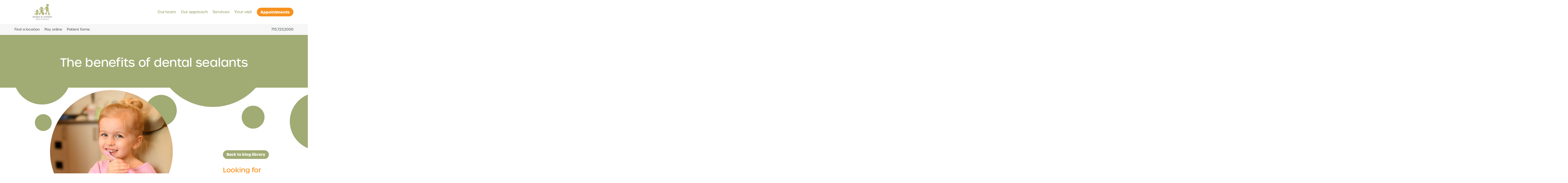

--- FILE ---
content_type: text/html; charset=UTF-8
request_url: https://sim4kids.com/kids-dentist-blog/the-benefits-of-dental-sealants
body_size: 11115
content:
<!DOCTYPE html>
<html dir="ltr" lang="en-US" prefix="og: https://ogp.me/ns#">
	<head>
		<title>The benefits of dental sealants | Smiles in Motion</title>
		<meta name="format-detection" content="telephone=no">
		<meta name="viewport" content="width=device-width, initial-scale=1, viewport-fit=cover">
		
		<!-- All in One SEO 4.9.2 - aioseo.com -->
	<meta name="description" content="Everything you need to know about dental sealants for kids, including the many benefits they provide and how they can impact your child’s long-term oral health." />
	<meta name="robots" content="max-image-preview:large" />
	<meta name="author" content="Orthodontics Kristo"/>
	<link rel="canonical" href="https://sim4kids.com/kids-dentist-blog/the-benefits-of-dental-sealants/" />
	<meta name="generator" content="All in One SEO (AIOSEO) 4.9.2" />
		<meta property="og:locale" content="en_US" />
		<meta property="og:site_name" content="SIMKO" />
		<meta property="og:type" content="article" />
		<meta property="og:title" content="The benefits of dental sealants | Smiles in Motion" />
		<meta property="og:description" content="Everything you need to know about dental sealants for kids, including the many benefits they provide and how they can impact your child’s long-term oral health." />
		<meta property="og:url" content="https://sim4kids.com/kids-dentist-blog/the-benefits-of-dental-sealants/" />
		<meta property="article:published_time" content="2022-04-28T19:53:10+00:00" />
		<meta property="article:modified_time" content="2022-04-28T19:53:10+00:00" />
		<meta name="twitter:card" content="summary" />
		<meta name="twitter:title" content="The benefits of dental sealants | Smiles in Motion" />
		<meta name="twitter:description" content="Everything you need to know about dental sealants for kids, including the many benefits they provide and how they can impact your child’s long-term oral health." />
		<script type="application/ld+json" class="aioseo-schema">
			{"@context":"https:\/\/schema.org","@graph":[{"@type":"Article","@id":"https:\/\/sim4kids.com\/kids-dentist-blog\/the-benefits-of-dental-sealants\/#article","name":"The benefits of dental sealants | Smiles in Motion","headline":"The benefits of dental sealants","author":{"@id":"https:\/\/sim4kids.com#author"},"publisher":{"@id":"https:\/\/sim4kids.com\/#organization"},"image":{"@type":"ImageObject","url":"https:\/\/sim4kids.com\/wp-content\/uploads\/2022\/04\/DentalSealants.jpeg","width":1024,"height":648},"datePublished":"2022-04-28T15:53:10-04:00","dateModified":"2022-04-28T15:53:10-04:00","inLanguage":"en-US","mainEntityOfPage":{"@id":"https:\/\/sim4kids.com\/kids-dentist-blog\/the-benefits-of-dental-sealants\/#webpage"},"isPartOf":{"@id":"https:\/\/sim4kids.com\/kids-dentist-blog\/the-benefits-of-dental-sealants\/#webpage"},"articleSection":"Child oral health, General, Teen oral health"},{"@type":"BreadcrumbList","@id":"https:\/\/sim4kids.com\/kids-dentist-blog\/the-benefits-of-dental-sealants\/#breadcrumblist","itemListElement":[{"@type":"ListItem","@id":"https:\/\/sim4kids.com#listItem","position":1,"name":"Home","item":"https:\/\/sim4kids.com","nextItem":{"@type":"ListItem","@id":"https:\/\/sim4kids.com\/kids-dentist-blog\/category\/general\/#listItem","name":"General"}},{"@type":"ListItem","@id":"https:\/\/sim4kids.com\/kids-dentist-blog\/category\/general\/#listItem","position":2,"name":"General","item":"https:\/\/sim4kids.com\/kids-dentist-blog\/category\/general\/","nextItem":{"@type":"ListItem","@id":"https:\/\/sim4kids.com\/kids-dentist-blog\/the-benefits-of-dental-sealants\/#listItem","name":"The benefits of dental sealants"},"previousItem":{"@type":"ListItem","@id":"https:\/\/sim4kids.com#listItem","name":"Home"}},{"@type":"ListItem","@id":"https:\/\/sim4kids.com\/kids-dentist-blog\/the-benefits-of-dental-sealants\/#listItem","position":3,"name":"The benefits of dental sealants","previousItem":{"@type":"ListItem","@id":"https:\/\/sim4kids.com\/kids-dentist-blog\/category\/general\/#listItem","name":"General"}}]},{"@type":"Organization","@id":"https:\/\/sim4kids.com\/#organization","name":"SIMKO","url":"https:\/\/sim4kids.com\/"},{"@type":"Person","@id":"https:\/\/sim4kids.com#author","url":"https:\/\/sim4kids.com","name":"Orthodontics Kristo"},{"@type":"WebPage","@id":"https:\/\/sim4kids.com\/kids-dentist-blog\/the-benefits-of-dental-sealants\/#webpage","url":"https:\/\/sim4kids.com\/kids-dentist-blog\/the-benefits-of-dental-sealants\/","name":"The benefits of dental sealants | Smiles in Motion","description":"Everything you need to know about dental sealants for kids, including the many benefits they provide and how they can impact your child\u2019s long-term oral health.","inLanguage":"en-US","isPartOf":{"@id":"https:\/\/sim4kids.com\/#website"},"breadcrumb":{"@id":"https:\/\/sim4kids.com\/kids-dentist-blog\/the-benefits-of-dental-sealants\/#breadcrumblist"},"author":{"@id":"https:\/\/sim4kids.com#author"},"creator":{"@id":"https:\/\/sim4kids.com#author"},"image":{"@type":"ImageObject","url":"https:\/\/sim4kids.com\/wp-content\/uploads\/2022\/04\/DentalSealants.jpeg","@id":"https:\/\/sim4kids.com\/kids-dentist-blog\/the-benefits-of-dental-sealants\/#mainImage","width":1024,"height":648},"primaryImageOfPage":{"@id":"https:\/\/sim4kids.com\/kids-dentist-blog\/the-benefits-of-dental-sealants\/#mainImage"},"datePublished":"2022-04-28T15:53:10-04:00","dateModified":"2022-04-28T15:53:10-04:00"},{"@type":"WebSite","@id":"https:\/\/sim4kids.com\/#website","url":"https:\/\/sim4kids.com\/","name":"SIMKO","inLanguage":"en-US","publisher":{"@id":"https:\/\/sim4kids.com\/#organization"}}]}
		</script>
		<!-- All in One SEO -->

<link rel='dns-prefetch' href='//cdnjs.cloudflare.com' />
<link rel='dns-prefetch' href='//www.google.com' />
<style id='wp-img-auto-sizes-contain-inline-css' type='text/css'>
img:is([sizes=auto i],[sizes^="auto," i]){contain-intrinsic-size:3000px 1500px}
/*# sourceURL=wp-img-auto-sizes-contain-inline-css */
</style>
<style id='wp-block-library-inline-css' type='text/css'>
:root{
  --wp-block-synced-color:#7a00df;
  --wp-block-synced-color--rgb:122, 0, 223;
  --wp-bound-block-color:var(--wp-block-synced-color);
  --wp-editor-canvas-background:#ddd;
  --wp-admin-theme-color:#007cba;
  --wp-admin-theme-color--rgb:0, 124, 186;
  --wp-admin-theme-color-darker-10:#006ba1;
  --wp-admin-theme-color-darker-10--rgb:0, 107, 160.5;
  --wp-admin-theme-color-darker-20:#005a87;
  --wp-admin-theme-color-darker-20--rgb:0, 90, 135;
  --wp-admin-border-width-focus:2px;
}
@media (min-resolution:192dpi){
  :root{
    --wp-admin-border-width-focus:1.5px;
  }
}
.wp-element-button{
  cursor:pointer;
}

:root .has-very-light-gray-background-color{
  background-color:#eee;
}
:root .has-very-dark-gray-background-color{
  background-color:#313131;
}
:root .has-very-light-gray-color{
  color:#eee;
}
:root .has-very-dark-gray-color{
  color:#313131;
}
:root .has-vivid-green-cyan-to-vivid-cyan-blue-gradient-background{
  background:linear-gradient(135deg, #00d084, #0693e3);
}
:root .has-purple-crush-gradient-background{
  background:linear-gradient(135deg, #34e2e4, #4721fb 50%, #ab1dfe);
}
:root .has-hazy-dawn-gradient-background{
  background:linear-gradient(135deg, #faaca8, #dad0ec);
}
:root .has-subdued-olive-gradient-background{
  background:linear-gradient(135deg, #fafae1, #67a671);
}
:root .has-atomic-cream-gradient-background{
  background:linear-gradient(135deg, #fdd79a, #004a59);
}
:root .has-nightshade-gradient-background{
  background:linear-gradient(135deg, #330968, #31cdcf);
}
:root .has-midnight-gradient-background{
  background:linear-gradient(135deg, #020381, #2874fc);
}
:root{
  --wp--preset--font-size--normal:16px;
  --wp--preset--font-size--huge:42px;
}

.has-regular-font-size{
  font-size:1em;
}

.has-larger-font-size{
  font-size:2.625em;
}

.has-normal-font-size{
  font-size:var(--wp--preset--font-size--normal);
}

.has-huge-font-size{
  font-size:var(--wp--preset--font-size--huge);
}

.has-text-align-center{
  text-align:center;
}

.has-text-align-left{
  text-align:left;
}

.has-text-align-right{
  text-align:right;
}

.has-fit-text{
  white-space:nowrap !important;
}

#end-resizable-editor-section{
  display:none;
}

.aligncenter{
  clear:both;
}

.items-justified-left{
  justify-content:flex-start;
}

.items-justified-center{
  justify-content:center;
}

.items-justified-right{
  justify-content:flex-end;
}

.items-justified-space-between{
  justify-content:space-between;
}

.screen-reader-text{
  border:0;
  clip-path:inset(50%);
  height:1px;
  margin:-1px;
  overflow:hidden;
  padding:0;
  position:absolute;
  width:1px;
  word-wrap:normal !important;
}

.screen-reader-text:focus{
  background-color:#ddd;
  clip-path:none;
  color:#444;
  display:block;
  font-size:1em;
  height:auto;
  left:5px;
  line-height:normal;
  padding:15px 23px 14px;
  text-decoration:none;
  top:5px;
  width:auto;
  z-index:100000;
}
html :where(.has-border-color){
  border-style:solid;
}

html :where([style*=border-top-color]){
  border-top-style:solid;
}

html :where([style*=border-right-color]){
  border-right-style:solid;
}

html :where([style*=border-bottom-color]){
  border-bottom-style:solid;
}

html :where([style*=border-left-color]){
  border-left-style:solid;
}

html :where([style*=border-width]){
  border-style:solid;
}

html :where([style*=border-top-width]){
  border-top-style:solid;
}

html :where([style*=border-right-width]){
  border-right-style:solid;
}

html :where([style*=border-bottom-width]){
  border-bottom-style:solid;
}

html :where([style*=border-left-width]){
  border-left-style:solid;
}
html :where(img[class*=wp-image-]){
  height:auto;
  max-width:100%;
}
:where(figure){
  margin:0 0 1em;
}

html :where(.is-position-sticky){
  --wp-admin--admin-bar--position-offset:var(--wp-admin--admin-bar--height, 0px);
}

@media screen and (max-width:600px){
  html :where(.is-position-sticky){
    --wp-admin--admin-bar--position-offset:0px;
  }
}
/*# sourceURL=/wp-includes/css/dist/block-library/common.css */
</style>
<style id='classic-theme-styles-inline-css' type='text/css'>
/**
 * These rules are needed for backwards compatibility.
 * They should match the button element rules in the base theme.json file.
 */
.wp-block-button__link {
	color: #ffffff;
	background-color: #32373c;
	border-radius: 9999px; /* 100% causes an oval, but any explicit but really high value retains the pill shape. */

	/* This needs a low specificity so it won't override the rules from the button element if defined in theme.json. */
	box-shadow: none;
	text-decoration: none;

	/* The extra 2px are added to size solids the same as the outline versions.*/
	padding: calc(0.667em + 2px) calc(1.333em + 2px);

	font-size: 1.125em;
}

.wp-block-file__button {
	background: #32373c;
	color: #ffffff;
	text-decoration: none;
}

/*# sourceURL=/wp-includes/css/classic-themes.css */
</style>
<link rel='stylesheet' id='lib-animate-css' href='https://cdnjs.cloudflare.com/ajax/libs/animate.css/4.1.1/animate.min.css?ver=6.9' type='text/css' media='all' />
<link rel='stylesheet' id='lib-datetimepicker-css' href='https://cdnjs.cloudflare.com/ajax/libs/jquery-datetimepicker/2.5.9/jquery.datetimepicker.min.css?ver=6.9' type='text/css' media='all' />
<link rel='stylesheet' id='merged-css-css' href='https://sim4kids.com/wp-content/themes/pediatric/css/cache.d919b76fe53ec5a97298c767dc03a603.min.css?ver=1766034057' type='text/css' media='all' />
<script type="text/javascript" src="https://cdnjs.cloudflare.com/ajax/libs/jquery/3.2.1/jquery.min.js" id="lib-jquery-js"></script>
<script type="text/javascript" src="https://sim4kids.com/wp-content/themes/pediatric/js/global-image-fade-in.js?ver=1" id="global-image-fade-in-js"></script>

	<link rel="shortcut icon" href="https://sim4kids.com/wp-content/uploads/2022/04/favicon-32x32-1.png" type="image/png" />

		<script>(function(w,d,s,l,i){w[l]=w[l]||[];w[l].push({'gtm.start':
	new Date().getTime(),event:'gtm.js'});var f=d.getElementsByTagName(s)[0],
	j=d.createElement(s),dl=l!='dataLayer'?'&l='+l:'';j.async=true;j.src=
	'https://www.googletagmanager.com/gtm.js?id='+i+dl;f.parentNode.insertBefore(j,f);
	})(window,document,'script','dataLayer','GTM-PR329VZ');</script>

	    <script async src="https://www.googletagmanager.com/gtag/js?id=G-FRCGQ9RP5T"></script>
    <script>
    window.dataLayer = window.dataLayer || [];
    function gtag(){dataLayer.push(arguments);}
    gtag('js', new Date());
    gtag('config', 'G-FRCGQ9RP5T');
    </script>
    		<style type="text/css" id="wp-custom-css">
			/* Base: 1 column on mobile */
#payment-options .icons-container.three-icons-carousel.kill-carousel {
  display: grid !important;                 /* beat any flex/block from old carousel */
  grid-template-columns: 1fr !important;    /* start stacked */
  grid-auto-rows: auto;
  gap: 24px;                                /* tweak spacing as you like */
}


#payment-options .icons-container.three-icons-carousel.kill-carousel > .icon-container {
  width: auto !important;
  max-width: none !important;
  flex: none !important;
}

/* Tablet: 2 x 2 */
@media (min-width: 640px) {
  #payment-options .icons-container.three-icons-carousel.kill-carousel {
    grid-template-columns: repeat(2, minmax(0, 1fr)) !important;
  }
}

/* Desktop: 4 across */
@media (min-width: 1024px) {
  #payment-options .icons-container.three-icons-carousel.kill-carousel {
    grid-template-columns: repeat(4, minmax(0, 1fr)) !important;
  }
}		</style>
				<style>
			:root {
				--color-primary: #A1AB74;
				--color-secondary:#F7921E;
				--color-tertiary:#9E5F2C;
				--color-gray-1:#5E6367;
				--font-primary: usual, sans-serif;
				--font-secondary: urbane, sans-serif;
			}
		</style>
	</head>
	<body class="post-template-default single single-post postid-18409 smiles-in-motion">
		<main>
			<noscript><iframe src="https://www.googletagmanager.com/ns.html?id=GTM-PR329VZ"
height="0" width="0" style="display:none;visibility:hidden"></iframe></noscript>
            <section class="mobile-header">
			<div id="mobile-navigation" class="mobile-nav">
			<ul class="primary-nav">
                <li class="menu-item menu-item-type-post_type menu-item-object-page menu-item-330"><a class="cta primary" href="https://sim4kids.com/kids-dentist-appointment/">Appointments</a></li>
												<li class="menu-item menu-item-type-custom menu-item-object-custom menu-item-has-children menu-item-367"><a href="#">Our team<span class="dropdown mobile icon-close" aria-disabled="true"></span></a>
					<ul class="sub-menu">
						<li class="menu-item menu-item-type-post_type menu-item-object-page menu-item-331"><a href="https://sim4kids.com/pediatric-dental-team/">Meet the team</a></li>
													<li class="mobile-column menu-item menu-item-type-post_type menu-item-object-page"><a href="https://sim4kids.com/pediatric-dental-team/amanda-spitz-dds/">Dr. Amanda Spitz</a></li>
													<li class="mobile-column menu-item menu-item-type-post_type menu-item-object-page"><a href="https://sim4kids.com/pediatric-dental-team/eric-kenney-dds/">Dr. Eric Kenney</a></li>
													<li class="mobile-column menu-item menu-item-type-post_type menu-item-object-page"><a href="https://sim4kids.com/pediatric-dental-team/erin-winn-dds/">Dr. Erin Winn</a></li>
													<li class="mobile-column menu-item menu-item-type-post_type menu-item-object-page"><a href="https://sim4kids.com/pediatric-dental-team/madeline-goettl-dds/">Dr. Madeline Goettl</a></li>
													<li class="mobile-column menu-item menu-item-type-post_type menu-item-object-page"><a href="https://sim4kids.com/pediatric-dental-team/brandy-helms-dds/">Dr. Brandy Helms</a></li>
													<li class="mobile-column menu-item menu-item-type-post_type menu-item-object-page"><a href="https://sim4kids.com/pediatric-dental-team/nicholas-luke-dds/">Dr. Nicholas Luke</a></li>
											</ul>
				</li>
								<li class="menu-item menu-item-type-custom menu-item-object-custom menu-item-369"><a href="https://sim4kids.com/dentist-office-for-kids/">Our approach<span class="mobile" aria-disabled="true"></span></a>
				</li>
                <li class="menu-item menu-item-type-custom menu-item-object-custom menu-item-has-children menu-item-368"><a href="#">Services<span class="dropdown mobile icon-close" aria-disabled="true"></span></a>
                    <ul class="sub-menu">
                        <li class="menu-item menu-item-type-post_type menu-item-object-page"><a href="https://sim4kids.com/pediatric-dental-services/">All services</a></li>
                        <li class="menu-item menu-item-type-post_type menu-item-object-page"><a href="https://sim4kids.com/kids-dental-exams/">Dental exams</a></li>
                        <li class="menu-item menu-item-type-post_type menu-item-object-page">
																					<a href="https://sim4kids.com/kids-fluoride-treatments/">Preventative treatments</a>
													</li>
                        <li class="menu-item menu-item-type-post_type menu-item-object-page"><a href="https://sim4kids.com/kids-dental-fillings-crowns/">Restorative treatments</a></li>
													<li class="menu-item menu-item-type-post_type menu-item-object-page"><a href="https://sim4kids.com/frenectomy/">Frenectomies</a></li>
						                        <li class="menu-item menu-item-type-post_type menu-item-object-page"><a href="https://sim4kids.com/emergency-kids-dentist/">Dental emergencies</a></li>
                        <li class="menu-item menu-item-type-post_type menu-item-object-page"><a href="https://sim4kids.com/kids-custom-mouthguard/">Custom mouthguards</a></li>                        
                    </ul>
                </li>
				<li class="menu-item menu-item-type-custom menu-item-object-custom menu-item-has-children menu-item-340"><a href="#">Your visit<span class="dropdown mobile icon-close" aria-disabled="true"></span></a>
					<ul class="sub-menu">
                        <li class="menu-item menu-item-type-post_type menu-item-object-page"><a href="https://sim4kids.com/kids-dental-care-visits/">Preparing for your visit</a></li>
                        <li class="menu-item menu-item-type-post_type menu-item-object-page"><a href="https://sim4kids.com/accepted-payment/">Payment options</a></li>
                        <li class="menu-item menu-item-type-post_type menu-item-object-page"><a href="https://sim4kids.com/patient-forms/">Forms</a></li>
					</ul>
				</li>
			</ul>
		</div>
		<div id="mobile-header">
					<div class="mobile-menu">
				<ul>
					<li>
						<a class="btn menu">
							<button class="hamburger--squeeze" type="button">
								<span class="hamburger-box">
									<span class="hamburger-inner"></span>
								</span>
							</button>
						</a>
					</li>
				</ul>
			</div>
			</div>
</section>
			<section class="header">
	<div class="content">
		<div class="inner-content">
			<div id="header-logo">
				<a class="block" href="https://sim4kids.com/"><img src="https://sim4kids.com/wp-content/uploads/2022/04/sim-logo-rgb-color.svg" alt="" title="" width="134" height="60" /></a>
			</div>
			<div id="header-primary-navigation">
									<ul class="primary-nav">
													<li class="menu-item menu-item-type-custom menu-item-object-custom menu-item-has-children menu-item-367"><a href="#">Our team<span class="dropdown mobile icon-plus" aria-disabled="true"></span><div class="hover-bar"></div></a>
								<ul class="sub-menu">
									<li class="menu-item menu-item-type-post_type menu-item-object-page menu-item-331"><a href="https://sim4kids.com/pediatric-dental-team/">Meet the team</a></li>
																			<li class="mobile-column menu-item menu-item-type-post_type menu-item-object-page"><a href="https://sim4kids.com/pediatric-dental-team/amanda-spitz-dds/">Dr. Amanda Spitz</a></li>
																			<li class="mobile-column menu-item menu-item-type-post_type menu-item-object-page"><a href="https://sim4kids.com/pediatric-dental-team/eric-kenney-dds/">Dr. Eric Kenney</a></li>
																			<li class="mobile-column menu-item menu-item-type-post_type menu-item-object-page"><a href="https://sim4kids.com/pediatric-dental-team/erin-winn-dds/">Dr. Erin Winn</a></li>
																			<li class="mobile-column menu-item menu-item-type-post_type menu-item-object-page"><a href="https://sim4kids.com/pediatric-dental-team/madeline-goettl-dds/">Dr. Madeline Goettl</a></li>
																			<li class="mobile-column menu-item menu-item-type-post_type menu-item-object-page"><a href="https://sim4kids.com/pediatric-dental-team/brandy-helms-dds/">Dr. Brandy Helms</a></li>
																			<li class="mobile-column menu-item menu-item-type-post_type menu-item-object-page"><a href="https://sim4kids.com/pediatric-dental-team/nicholas-luke-dds/">Dr. Nicholas Luke</a></li>
																	</ul>
							</li>
												<li id="menu-item-366" class="menu-item menu-item-type-custom menu-item-object-custom menu-item-child-free menu-item-366">
                            <a href="https://sim4kids.com/dentist-office-for-kids/">Our approach</a><div class="hover-bar"></div>
						</li>
                        <li class="menu-item menu-item-type-custom menu-item-object-custom menu-item-has-children menu-item-368">
                            <a href="#">Services<span class="dropdown mobile icon-plus" aria-disabled="true"></span><div class="hover-bar"></div></a>
                            <ul class="sub-menu">
                                <li class="menu-item menu-item-type-post_type menu-item-object-page"><a href="https://sim4kids.com/pediatric-dental-services/">All services</a></li>
                                <li class="menu-item menu-item-type-post_type menu-item-object-page"><a href="https://sim4kids.com/kids-dental-exams/">Dental exams</a></li>
                                <li class="menu-item menu-item-type-post_type menu-item-object-page">
																											<a href="https://sim4kids.com/kids-fluoride-treatments/">Preventative treatments</a>
																	</li>
                                <li class="menu-item menu-item-type-post_type menu-item-object-page"><a href="https://sim4kids.com/kids-dental-fillings-crowns/">Restorative treatments</a></li>
																<li class="menu-item menu-item-type-post_type menu-item-object-page"><a href="https://sim4kids.com/frenectomy/">Frenectomies</a></li>
								                                <li class="menu-item menu-item-type-post_type menu-item-object-page"><a href="https://sim4kids.com/emergency-kids-dentist/">Dental emergencies</a></li>
                                <li class="menu-item menu-item-type-post_type menu-item-object-page"><a href="https://sim4kids.com/kids-custom-mouthguard/">Custom mouthguards</a></li>
                            </ul>
                        </li>
                        <li class="menu-item menu-item-has-children">
                            <a href="#">Your visit<span class="dropdown mobile icon-plus" aria-disabled="true"></span><div class="hover-bar"></div></a>
                            <ul class="sub-menu">
                                <li class="menu-item menu-item-type-post_type menu-item-object-page"><a href="https://sim4kids.com/kids-dental-care-visits/">Preparing for your visit</a></li>
                                <li class="menu-item menu-item-type-post_type menu-item-object-page"><a href="https://sim4kids.com/financing/">Payment options</a></li>
                                <li class="menu-item menu-item-type-post_type menu-item-object-page"><a href="https://sim4kids.com/patient-forms/">Forms</a></li>
                            </ul>
                        </li>
						<li id="menu-item-295" class="menu-item menu-item-type-post_type menu-item-object-page menu-item-295">
                            <a class="cta orange" href="https://sim4kids.com/kids-dentist-appointment/">Appointments</a>
                        </li>
					</ul>
							</div>
		</div>
	</div>
</section>
	<section class="header-utility">
		<div class="content">
			<div class="inner-content">
				<div id="header-location-tagline-utility-navigation">					
											
												<div id="header-utility-navigation">
							<ul>
								<li><a href="https://sim4kids.com/pediatric-dentist/">Find a location</a></li>
								<li><a target="_blank" href="https://pay.yourdentistoffice.com/">Pay online</a></li>
								<li><a href="https://sim4kids.com/patient-forms/">Patient forms</a></li>
							</ul>
						</div>
													<div id="header-mobile-utility-navigation" class="mobile">
								<ul>
									<li><a class="brand-mobile-find-location" href="https://sim4kids.com/pediatric-dentist/">Find a location</a></li>
								</ul>
							</div>
															</div>
													
					<div id="header-location-contact">
						<ul>
                                                            <li><a href="tel:+17157232000" class="inherit">715.723.2000</a></li>
                            						</ul>
					</div>
							</div>
		</div>
	</section>
<section class="wrapper blog-hero">
<section class="hero centered bg-green padding no-mb blog-single-hero-heading-container">
    <div class="content">
        <div class="inner-content">
            
            <div class="content-container">
                                    <h1 class="blog-hero-title">The benefits of dental sealants</h1>
                
                
                                                                </div>
        </div>
    </div>
</section>
<section class="bubbles bottom var-4 green">
		<div class="content">
			<div class="bubble bubble-green"></div>
			<div class="bubble bubble-blue"></div>
			<div class="bubble bubble-orange"></div>
			<div class="bubble bubble-purple"></div>
			<div class="bubble bubble-pink"></div>
			<div class="bubble bubble-yellow"></div>
			<div class="bubble bubble-black"></div>
		</div>
</section></section><section class="blog-post single">
	<div class="content">
		<div class="inner-content">
			<div class="main-container">
				<div class="content-container">
											<div class="img-container">
							<img src="https://sim4kids.com/wp-content/uploads/2022/04/DentalSealants.jpeg" sizes="100vw" srcset="https://sim4kids.com/wp-content/uploads/2022/04/DentalSealants.jpeg 1x, https://sim4kids.com/wp-content/uploads/2022/04/DentalSealants.jpeg 2x" width="1024" height="648" alt="DentalSealants">						</div>
										<div class="content">
						<article>
							<p>We all know that brushing and flossing are the best ways to prevent cavities, but it’s not always easy to clean every tiny nook and cranny in your mouth–especially for young kids. Molars (back teeth) are usually the toughest to clean, often becoming a favorite place for cavity-causing bacteria to hide.</p>
<p>If you could give your child’s teeth an extra barrier of protection, would you? Dental sealants make it possible, literally sealing out food particles and plaque to help fight cavities and tooth decay. <a href="https://sim4kids.com/kids-fluoride-treatments/">Dental sealants</a> are one of several methods used by the pediatric dental experts at Smiles in Motion Pediatric Dentistry to keep your child’s teeth as clean and healthy as possible.</p>
<p>Here’s everything you never knew you needed to know about dental sealants, including the many benefits they provide and how they can impact your child’s long-term oral health.</p>
<h2>The stats behind sealants</h2>
<p>These numbers speak for themselves. The Centers for Disease Control and Prevention (CDC) reports that school-age children without dental sealants have almost three times more cavities than children with sealants. Sealants have also been shown to reduce the risk of decay in molars – those difficult-to-reach back teeth – by nearly 80%.</p>
<h2>What are dental sealants?</h2>
<p>A dental sealant is a thin plastic coating painted on the chewing surfaces of your child’s teeth (usually premolars and molars) to prevent future tooth decay. The sealant bonds into the grooves of the teeth, forming a protective shield over each tooth’s enamel.</p>
<p>When the bacteria that lives in your child’s mouth meets leftover food particles, they produce acids that can create cavities. With dental sealants, these bits of food are shielded from your child’s teeth, preventing the acids that lead to tooth decay and other dental issues.</p>
<p>Forget Captain America’s shield–dental sealants are the real thing!</p>
<h2>Who should get dental sealants?</h2>
<p>Both children and adults can benefit from dental sealants, but the earlier you get them, the better. Your child will get their first molars around age six and their second molars around age 12. Sealing these teeth as soon as they come in can help your child stay cavity-free from the start, saving dollars and drilling in the long run.</p>
<p>In some cases, dental sealants may be appropriate for baby teeth that have deep depressions and grooves. Because your child’s baby teeth play such a huge role in holding the correct spacing for their permanent teeth, it’s important to keep them healthy–even though they will eventually fall out.</p>
<p>Does your child already have signs of tooth decay? Dental sealants can even be used on teeth with early decay to prevent further damage, especially clear sealants that allow your dentist to confirm they are doing their job.</p>
<h2>How dental sealants are applied</h2>
<p>Getting dental sealants is a quick and painless process. First, your Smiles in Motion pediatric dentist will clean and dry your child’s tooth, then apply a gel that roughens the tooth’s surface to strengthen the bond between the tooth and the sealant.</p>
<p>After a few seconds, your dentist will rinse off the gel and dry the tooth again before applying the sealant. To finish, the dentist uses a special blue light that hardens the sealant in about a minute or less.</p>
<h2>Dental sealants do a lot of good</h2>
<p>Dental sealants are used most frequently in children, although there are many benefits for patients of any age:</p>
<ul>
<li>Dental sealants are a proactive and affordable way to prevent cavities</li>
<li>Dental sealants are easy to apply and take only a minute or two to dry</li>
<li>Protection of the tooth begins immediately</li>
<li>Dental sealants are white or clear in color, making them virtually invisible when talking or smiling</li>
<li>Dental sealants can withstand normal chewing and often last several years before reapplication is needed</li>
</ul>
<p>Dental sealants can protect your child’s teeth from decay for up to 10 years, but they should be checked for chipping or wearing at regular dental visits. Your Smiles in Motion pediatric dentist can replace dental sealants as necessary.</p>
<h2>Seal it up! Make an appointment today</h2>
<p>To learn more about dental sealants, we invite you to become part of the Smiles in Motion Pediatric Dentistry family. Because that’s exactly how we treat our patients–like family.</p>
<p>At Smiles in Motion Pediatric Dentistry, we do everything we can to create a positive experience for you and your child. As a top pediatric dentist in Wisconsin, you can trust Smiles in Motion Pediatric Dentistry to provide the high-quality dental care your child deserves. Come see what our patient-centered approach is all about! To schedule an appointment, <a href="https://sim4kids.com/kids-dentist-appointment/" title="contact us today">contact us today</a>.</p>
						</article>
					</div>
				</div>
				<div class="widget blog sidebar-container">
	<div class="inner-container">
									<a href="https://sim4kids.com/kids-dentist-blog/" class="cta primary green back-to-blog">Back to blog library</a>
							<h3 class="h5 primary">Looking for something specific?</h3>
		<p>Find articles on a variety of topics. If you have specific questions, <a href="https://sim4kids.com/pediatric-dentist/" title="find a location">find a location</a> to contact your nearest office or <a href="https://sim4kids.com/kids-dentist-appointment/" title="come in for an appointment">come in for an appointment</a>.</p>
		<ul class="category-list">			
							<li><a href="https://sim4kids.com/kids-dentist-blog/category/general/">General</a></li>
							<li><a href="https://sim4kids.com/kids-dentist-blog/category/diet-and-hygiene/">Diet and hygiene</a></li>
							<li><a href="https://sim4kids.com/kids-dentist-blog/category/infant-oral-health/">Infant oral health</a></li>
							<li><a href="https://sim4kids.com/kids-dentist-blog/category/child-oral-health/">Child oral health</a></li>
							<li><a href="https://sim4kids.com/kids-dentist-blog/category/teen-oral-health/">Teen oral health</a></li>
							<li><a href="https://sim4kids.com/kids-dentist-blog/category/why-pediatric-dentistry/">Why pediatric dentistry</a></li>
					</ul>
	</div>
</div>
			</div>
		</div>
	</div>
</section>
	
<section class="footer smiles-in-motion">
	<div class="content">
		<div class="inner-content">
			<div class="main-container">
				<div class="widget schedule-consultation smiles-in-motion">
	<h2>Schedule your appointment today!</h2>
	<div class="container brand">
		<a href="https://sim4kids.com/kids-dentist-appointment/" class="cta openchair-widget">Schedule online</a>	</div>
</div>

								<div id="footer-navigation">
					<div class="nav-container">
						<div class="all-locations">
							<ul id="locations">
																	<li><a href="https://sim4kids.com/pediatric-dentist/amery-wi-54001/">Amery</a></li>
																	<li><a href="https://sim4kids.com/pediatric-dentist/chippewa-falls-wi-54729-2/">Chippewa Falls</a></li>
																	<li><a href="https://sim4kids.com/pediatric-dentist/eau-claire-wi-54701/">Eau Claire</a></li>
																	<li><a href="https://sim4kids.com/pediatric-dentist/hudson-wi-54016-2/">Hudson</a></li>
																	<li><a href="https://sim4kids.com/pediatric-dentist/menomonie-wi-54751-2/">Menomonie</a></li>
																	<li><a href="https://sim4kids.com/pediatric-dentist/rice-lake-wi-54868-2/">Rice Lake</a></li>
															</ul>
							<ul class="main-nav">
									<li><a href="https://sim4kids.com/contact-us/">Contact</a></li>
									                                    	<li class="social-navigation">
                                    		                                    			<a href="https://www.facebook.com/SIM4Kids" target="_blank">
													                                                    <img src="https://sim4kids.com/wp-content/themes/pediatric/images/icons/Facebook_FooterIcon.svg" alt="facebook icon" width="20px">
                                                </a>
                                    		                                    		                                    			<a href="https://www.instagram.com/sim4kidswi/" target="_blank">
													                                                    <img src="https://sim4kids.com/wp-content/themes/pediatric/images/icons/Instagram_FooterIcon.svg" alt="instagram icon" width="20px">
												</a>
                                    		                                    	</li>
                                    								</ul>
						</div>
						<div class="main-footer-navigation">
															<ul class="main-info">
									<li><a href="https://sim4kids.com/kids-dentist-blog/">Blog</a></li>
									<li><a href="https://sim4kids.com/pediatric-dentist-referral/">Doctor referral</a></li>
									<li><a href="https://sim4kids.com/careers/">Careers</a></li>
								</ul>
													</div>
					</div>
				</div>
								<div class="bottom-row">
					<div id="footer-copyright-utility-navigation">
						<div id="footer-copyright">&copy; 2026 Smiles in Motion Pediatric Dentistry. All rights reserved</div>
												<div>
							<ul id="footer-utility-navigation">
                                <li><a href="/nondiscrimination/">Non-discrimination</a></li>
								<li><a href="/privacy-policy/">Privacy policy</a></li>
								<li><a href="https://sim4kids.com/site-map/">Site map</a></li>
							</ul>
						</div>
											</div>
				</div>
			</div>
		</div>
	</div>
</section>
<script type="speculationrules">
{"prefetch":[{"source":"document","where":{"and":[{"href_matches":"/*"},{"not":{"href_matches":["/wp-*.php","/wp-admin/*","/wp-content/uploads/*","/wp-content/*","/wp-content/plugins/*","/wp-content/themes/pediatric/*","/*\\?(.+)"]}},{"not":{"selector_matches":"a[rel~=\"nofollow\"]"}},{"not":{"selector_matches":".no-prefetch, .no-prefetch a"}}]},"eagerness":"conservative"}]}
</script>
<div id="google-recaptcha-container"></div><script type="application/ld+json">
{
    "@context": "https://schema.org/",
    "@type": "BlogPosting",
    "name": "The benefits of dental sealants",
    "author": {
        "@context": "https://schema.org",
        "@type": "Person",
        "additionalName": "Orthodontics Kristo"
    },
    "wordCount": 783,
    "datePublished": "2022-04-28",
    "publisher": {
        "@context": "https://schema.org/",
        "@type": "Dentist",
        "name": "Smiles in Motion Pediatric Dentistry",
        "description": "",
        "legalName": "Smiles in Motion Pediatric Dentistry",
        "logo": "https://sim4kids.com/wp-content/uploads/2022/04/sim-logo-rgb-color.svg",
        "numberOfEmployees": "65",
        "sameAs": [
            "https://www.facebook.com/SIM4Kids",
            "https://www.instagram.com/sim4kidswi/"
        ],
        "currenciesAccepted": "USD",
        "paymentAccepted": "Cash, Credit Card, Dental Insurance, Financing",
        "amenityFeature": "Leading orthodontic specialist creating healthy, confident smiles in a fun atmosphere. Our braces and Invisalign\u00ae treatment plans are personalized to meet each patient\u2019s unique lifestyle and goals.",
        "publicAccess": "Yes",
        "memberOf": "American Association of Orthodontists",
        "url": "https://sim4kids.com"
    }
}
</script><style id='global-styles-inline-css' type='text/css'>
:root{--wp--preset--aspect-ratio--square: 1;--wp--preset--aspect-ratio--4-3: 4/3;--wp--preset--aspect-ratio--3-4: 3/4;--wp--preset--aspect-ratio--3-2: 3/2;--wp--preset--aspect-ratio--2-3: 2/3;--wp--preset--aspect-ratio--16-9: 16/9;--wp--preset--aspect-ratio--9-16: 9/16;--wp--preset--color--black: #000000;--wp--preset--color--cyan-bluish-gray: #abb8c3;--wp--preset--color--white: #ffffff;--wp--preset--color--pale-pink: #f78da7;--wp--preset--color--vivid-red: #cf2e2e;--wp--preset--color--luminous-vivid-orange: #ff6900;--wp--preset--color--luminous-vivid-amber: #fcb900;--wp--preset--color--light-green-cyan: #7bdcb5;--wp--preset--color--vivid-green-cyan: #00d084;--wp--preset--color--pale-cyan-blue: #8ed1fc;--wp--preset--color--vivid-cyan-blue: #0693e3;--wp--preset--color--vivid-purple: #9b51e0;--wp--preset--gradient--vivid-cyan-blue-to-vivid-purple: linear-gradient(135deg,rgb(6,147,227) 0%,rgb(155,81,224) 100%);--wp--preset--gradient--light-green-cyan-to-vivid-green-cyan: linear-gradient(135deg,rgb(122,220,180) 0%,rgb(0,208,130) 100%);--wp--preset--gradient--luminous-vivid-amber-to-luminous-vivid-orange: linear-gradient(135deg,rgb(252,185,0) 0%,rgb(255,105,0) 100%);--wp--preset--gradient--luminous-vivid-orange-to-vivid-red: linear-gradient(135deg,rgb(255,105,0) 0%,rgb(207,46,46) 100%);--wp--preset--gradient--very-light-gray-to-cyan-bluish-gray: linear-gradient(135deg,rgb(238,238,238) 0%,rgb(169,184,195) 100%);--wp--preset--gradient--cool-to-warm-spectrum: linear-gradient(135deg,rgb(74,234,220) 0%,rgb(151,120,209) 20%,rgb(207,42,186) 40%,rgb(238,44,130) 60%,rgb(251,105,98) 80%,rgb(254,248,76) 100%);--wp--preset--gradient--blush-light-purple: linear-gradient(135deg,rgb(255,206,236) 0%,rgb(152,150,240) 100%);--wp--preset--gradient--blush-bordeaux: linear-gradient(135deg,rgb(254,205,165) 0%,rgb(254,45,45) 50%,rgb(107,0,62) 100%);--wp--preset--gradient--luminous-dusk: linear-gradient(135deg,rgb(255,203,112) 0%,rgb(199,81,192) 50%,rgb(65,88,208) 100%);--wp--preset--gradient--pale-ocean: linear-gradient(135deg,rgb(255,245,203) 0%,rgb(182,227,212) 50%,rgb(51,167,181) 100%);--wp--preset--gradient--electric-grass: linear-gradient(135deg,rgb(202,248,128) 0%,rgb(113,206,126) 100%);--wp--preset--gradient--midnight: linear-gradient(135deg,rgb(2,3,129) 0%,rgb(40,116,252) 100%);--wp--preset--font-size--small: 13px;--wp--preset--font-size--medium: 20px;--wp--preset--font-size--large: 36px;--wp--preset--font-size--x-large: 42px;--wp--preset--spacing--20: 0.44rem;--wp--preset--spacing--30: 0.67rem;--wp--preset--spacing--40: 1rem;--wp--preset--spacing--50: 1.5rem;--wp--preset--spacing--60: 2.25rem;--wp--preset--spacing--70: 3.38rem;--wp--preset--spacing--80: 5.06rem;--wp--preset--shadow--natural: 6px 6px 9px rgba(0, 0, 0, 0.2);--wp--preset--shadow--deep: 12px 12px 50px rgba(0, 0, 0, 0.4);--wp--preset--shadow--sharp: 6px 6px 0px rgba(0, 0, 0, 0.2);--wp--preset--shadow--outlined: 6px 6px 0px -3px rgb(255, 255, 255), 6px 6px rgb(0, 0, 0);--wp--preset--shadow--crisp: 6px 6px 0px rgb(0, 0, 0);}:where(.is-layout-flex){gap: 0.5em;}:where(.is-layout-grid){gap: 0.5em;}body .is-layout-flex{display: flex;}.is-layout-flex{flex-wrap: wrap;align-items: center;}.is-layout-flex > :is(*, div){margin: 0;}body .is-layout-grid{display: grid;}.is-layout-grid > :is(*, div){margin: 0;}:where(.wp-block-columns.is-layout-flex){gap: 2em;}:where(.wp-block-columns.is-layout-grid){gap: 2em;}:where(.wp-block-post-template.is-layout-flex){gap: 1.25em;}:where(.wp-block-post-template.is-layout-grid){gap: 1.25em;}.has-black-color{color: var(--wp--preset--color--black) !important;}.has-cyan-bluish-gray-color{color: var(--wp--preset--color--cyan-bluish-gray) !important;}.has-white-color{color: var(--wp--preset--color--white) !important;}.has-pale-pink-color{color: var(--wp--preset--color--pale-pink) !important;}.has-vivid-red-color{color: var(--wp--preset--color--vivid-red) !important;}.has-luminous-vivid-orange-color{color: var(--wp--preset--color--luminous-vivid-orange) !important;}.has-luminous-vivid-amber-color{color: var(--wp--preset--color--luminous-vivid-amber) !important;}.has-light-green-cyan-color{color: var(--wp--preset--color--light-green-cyan) !important;}.has-vivid-green-cyan-color{color: var(--wp--preset--color--vivid-green-cyan) !important;}.has-pale-cyan-blue-color{color: var(--wp--preset--color--pale-cyan-blue) !important;}.has-vivid-cyan-blue-color{color: var(--wp--preset--color--vivid-cyan-blue) !important;}.has-vivid-purple-color{color: var(--wp--preset--color--vivid-purple) !important;}.has-black-background-color{background-color: var(--wp--preset--color--black) !important;}.has-cyan-bluish-gray-background-color{background-color: var(--wp--preset--color--cyan-bluish-gray) !important;}.has-white-background-color{background-color: var(--wp--preset--color--white) !important;}.has-pale-pink-background-color{background-color: var(--wp--preset--color--pale-pink) !important;}.has-vivid-red-background-color{background-color: var(--wp--preset--color--vivid-red) !important;}.has-luminous-vivid-orange-background-color{background-color: var(--wp--preset--color--luminous-vivid-orange) !important;}.has-luminous-vivid-amber-background-color{background-color: var(--wp--preset--color--luminous-vivid-amber) !important;}.has-light-green-cyan-background-color{background-color: var(--wp--preset--color--light-green-cyan) !important;}.has-vivid-green-cyan-background-color{background-color: var(--wp--preset--color--vivid-green-cyan) !important;}.has-pale-cyan-blue-background-color{background-color: var(--wp--preset--color--pale-cyan-blue) !important;}.has-vivid-cyan-blue-background-color{background-color: var(--wp--preset--color--vivid-cyan-blue) !important;}.has-vivid-purple-background-color{background-color: var(--wp--preset--color--vivid-purple) !important;}.has-black-border-color{border-color: var(--wp--preset--color--black) !important;}.has-cyan-bluish-gray-border-color{border-color: var(--wp--preset--color--cyan-bluish-gray) !important;}.has-white-border-color{border-color: var(--wp--preset--color--white) !important;}.has-pale-pink-border-color{border-color: var(--wp--preset--color--pale-pink) !important;}.has-vivid-red-border-color{border-color: var(--wp--preset--color--vivid-red) !important;}.has-luminous-vivid-orange-border-color{border-color: var(--wp--preset--color--luminous-vivid-orange) !important;}.has-luminous-vivid-amber-border-color{border-color: var(--wp--preset--color--luminous-vivid-amber) !important;}.has-light-green-cyan-border-color{border-color: var(--wp--preset--color--light-green-cyan) !important;}.has-vivid-green-cyan-border-color{border-color: var(--wp--preset--color--vivid-green-cyan) !important;}.has-pale-cyan-blue-border-color{border-color: var(--wp--preset--color--pale-cyan-blue) !important;}.has-vivid-cyan-blue-border-color{border-color: var(--wp--preset--color--vivid-cyan-blue) !important;}.has-vivid-purple-border-color{border-color: var(--wp--preset--color--vivid-purple) !important;}.has-vivid-cyan-blue-to-vivid-purple-gradient-background{background: var(--wp--preset--gradient--vivid-cyan-blue-to-vivid-purple) !important;}.has-light-green-cyan-to-vivid-green-cyan-gradient-background{background: var(--wp--preset--gradient--light-green-cyan-to-vivid-green-cyan) !important;}.has-luminous-vivid-amber-to-luminous-vivid-orange-gradient-background{background: var(--wp--preset--gradient--luminous-vivid-amber-to-luminous-vivid-orange) !important;}.has-luminous-vivid-orange-to-vivid-red-gradient-background{background: var(--wp--preset--gradient--luminous-vivid-orange-to-vivid-red) !important;}.has-very-light-gray-to-cyan-bluish-gray-gradient-background{background: var(--wp--preset--gradient--very-light-gray-to-cyan-bluish-gray) !important;}.has-cool-to-warm-spectrum-gradient-background{background: var(--wp--preset--gradient--cool-to-warm-spectrum) !important;}.has-blush-light-purple-gradient-background{background: var(--wp--preset--gradient--blush-light-purple) !important;}.has-blush-bordeaux-gradient-background{background: var(--wp--preset--gradient--blush-bordeaux) !important;}.has-luminous-dusk-gradient-background{background: var(--wp--preset--gradient--luminous-dusk) !important;}.has-pale-ocean-gradient-background{background: var(--wp--preset--gradient--pale-ocean) !important;}.has-electric-grass-gradient-background{background: var(--wp--preset--gradient--electric-grass) !important;}.has-midnight-gradient-background{background: var(--wp--preset--gradient--midnight) !important;}.has-small-font-size{font-size: var(--wp--preset--font-size--small) !important;}.has-medium-font-size{font-size: var(--wp--preset--font-size--medium) !important;}.has-large-font-size{font-size: var(--wp--preset--font-size--large) !important;}.has-x-large-font-size{font-size: var(--wp--preset--font-size--x-large) !important;}
/*# sourceURL=global-styles-inline-css */
</style>
<style id='core-block-supports-inline-css' type='text/css'>
/**
 * Core styles: block-supports
 */

/*# sourceURL=core-block-supports-inline-css */
</style>
<script type="text/javascript" src="https://cdnjs.cloudflare.com/ajax/libs/jquery.mask/1.14.13/jquery.mask.min.js" id="lib-mask-js"></script>
<script type="text/javascript" src="https://cdnjs.cloudflare.com/ajax/libs/jquery-datetimepicker/2.5.9/jquery.datetimepicker.full.min.js" id="lib-datetimepicker-js"></script>
<script type="text/javascript" src="https://www.google.com/recaptcha/api.js?render=explicit&amp;onload=onGoogleReCaptchaLoad" id="google-recaptcha-js"></script>

<script>
/* <![CDATA[ */
var ajaxurl = "https://sim4kids.com/wp-content/themes/pediatric/inc/ajax-handler.php";
var google_recaptcha_configuration = {"site_key":"6LdVxMMZAAAAAFxdp5K3YJTp4l0MeH90A-XvTb-O","selector_id":"google-recaptcha-container","widget_id":null};
/* ]]> */
</script>
<script src="https://sim4kids.com/wp-content/themes/pediatric/js/cache.ea1862c09d5f7f358268b35e033c9e4f.min.js?ver=1763044591"></script>
		</main>
	<script defer src="https://static.cloudflareinsights.com/beacon.min.js/vcd15cbe7772f49c399c6a5babf22c1241717689176015" integrity="sha512-ZpsOmlRQV6y907TI0dKBHq9Md29nnaEIPlkf84rnaERnq6zvWvPUqr2ft8M1aS28oN72PdrCzSjY4U6VaAw1EQ==" data-cf-beacon='{"version":"2024.11.0","token":"4eef8cfc16194f37ab9bf1f431dbd98e","r":1,"server_timing":{"name":{"cfCacheStatus":true,"cfEdge":true,"cfExtPri":true,"cfL4":true,"cfOrigin":true,"cfSpeedBrain":true},"location_startswith":null}}' crossorigin="anonymous"></script>
</body>
</html>

--- FILE ---
content_type: text/css
request_url: https://sim4kids.com/wp-content/themes/pediatric/css/cache.d919b76fe53ec5a97298c767dc03a603.min.css?ver=1766034057
body_size: 51933
content:
@import url(https://use.typekit.net/saj1mfr.css);:root{--wp-block-synced-color:#7a00df;--wp-block-synced-color--rgb:122,0,223;--wp-bound-block-color:var(--wp-block-synced-color);--wp-editor-canvas-background:#ddd;--wp-admin-theme-color:#007cba;--wp-admin-theme-color--rgb:0,124,186;--wp-admin-theme-color-darker-10:#006ba1;--wp-admin-theme-color-darker-10--rgb:0,107,160.5;--wp-admin-theme-color-darker-20:#005a87;--wp-admin-theme-color-darker-20--rgb:0,90,135;--wp-admin-border-width-focus:2px}@media (min-resolution:192dpi){:root{--wp-admin-border-width-focus:1.5px}}.wp-element-button{cursor:pointer}:root .has-very-light-gray-background-color{background-color:#eee}:root .has-very-dark-gray-background-color{background-color:#313131}:root .has-very-light-gray-color{color:#eee}:root .has-very-dark-gray-color{color:#313131}:root .has-vivid-green-cyan-to-vivid-cyan-blue-gradient-background{background:linear-gradient(135deg,#00d084,#0693e3)}:root .has-purple-crush-gradient-background{background:linear-gradient(135deg,#34e2e4,#4721fb 50%,#ab1dfe)}:root .has-hazy-dawn-gradient-background{background:linear-gradient(135deg,#faaca8,#dad0ec)}:root .has-subdued-olive-gradient-background{background:linear-gradient(135deg,#fafae1,#67a671)}:root .has-atomic-cream-gradient-background{background:linear-gradient(135deg,#fdd79a,#004a59)}:root .has-nightshade-gradient-background{background:linear-gradient(135deg,#330968,#31cdcf)}:root .has-midnight-gradient-background{background:linear-gradient(135deg,#020381,#2874fc)}:root{--wp--preset--font-size--normal:16px;--wp--preset--font-size--huge:42px}.has-regular-font-size{font-size:1em}.has-larger-font-size{font-size:2.625em}.has-normal-font-size{font-size:var(--wp--preset--font-size--normal)}.has-huge-font-size{font-size:var(--wp--preset--font-size--huge)}.has-text-align-center{text-align:center}.has-text-align-left{text-align:left}.has-text-align-right{text-align:right}.has-fit-text{white-space:nowrap!important}#end-resizable-editor-section{display:none}.aligncenter{clear:both}.items-justified-left{justify-content:flex-start}.items-justified-center{justify-content:center}.items-justified-right{justify-content:flex-end}.items-justified-space-between{justify-content:space-between}.screen-reader-text{border:0;clip-path:inset(50%);height:1px;margin:-1px;overflow:hidden;padding:0;position:absolute;width:1px;word-wrap:normal!important}.screen-reader-text:focus{background-color:#ddd;clip-path:none;color:#444;display:block;font-size:1em;height:auto;left:5px;line-height:normal;padding:15px 23px 14px;text-decoration:none;top:5px;width:auto;z-index:100000}html :where(.has-border-color){border-style:solid}html :where([style*=border-top-color]){border-top-style:solid}html :where([style*=border-right-color]){border-right-style:solid}html :where([style*=border-bottom-color]){border-bottom-style:solid}html :where([style*=border-left-color]){border-left-style:solid}html :where([style*=border-width]){border-style:solid}html :where([style*=border-top-width]){border-top-style:solid}html :where([style*=border-right-width]){border-right-style:solid}html :where([style*=border-bottom-width]){border-bottom-style:solid}html :where([style*=border-left-width]){border-left-style:solid}html :where(img[class*=wp-image-]){height:auto;max-width:100%}:where(figure){margin:0 0 1em}html :where(.is-position-sticky){--wp-admin--admin-bar--position-offset:var(--wp-admin--admin-bar--height,0)}@media screen and (max-width:600px){html :where(.is-position-sticky){--wp-admin--admin-bar--position-offset:0}}.wp-block-button__link{color:#fff;background-color:#32373c;border-radius:9999px;box-shadow:none;text-decoration:none;padding:calc(.667em + 2px) calc(1.333em + 2px);font-size:1.125em}.wp-block-file__button{background:#32373c;color:#fff;text-decoration:none}@font-face{font-family:"icons";src:url(../fonts/icons/icons.eot?Juu39jj);src:url("../fonts/icons/icons.eot?Juu39jj#iefix") format("embedded-opentype"),url(../fonts/icons/icons.ttf?Juu39jj) format("truetype"),url(../fonts/icons/icons.woff?Juu39jj) format("woff"),url("../fonts/icons/icons.svg?Juu39jj#icons") format("svg");font-weight:400;font-style:normal;font-display:block}[class^="icon-"],[class*=" icon-"]{font-family:'icons'!important;speak:none;font-style:normal;font-weight:400;font-variant:normal;text-transform:none;text-align:center;line-height:1;-webkit-font-smoothing:antialiased;-moz-osx-font-smoothing:grayscale}.icon-plain-tooth:before{content:"\e967"}.icon-down-arrow:before{content:"\e969"}.icon-h-chat-two-talk-bubbles .path1:before{content:"\e963";color:#fff}.icon-h-chat-two-talk-bubbles .path2:before{content:"\e964";margin-left:-1em;color:#fff}.icon-h-chat-two-talk-bubbles .path3:before{content:"\e965";margin-left:-1em;color:#fff}.icon-h-chat-two-talk-bubbles .path4:before{content:"\e966";margin-left:-1em;color:#fff}.icon-h-caution-question-mark .path1:before{content:"\e959";color:#fff}.icon-h-caution-question-mark .path2:before{content:"\e95a";margin-left:-1em;color:#fff}.icon-h-toothbrush-toothpaste .path1:before{content:"\e95e";color:#fff}.icon-h-toothbrush-toothpaste .path2:before{content:"\e95f";margin-left:-1em;color:#fff}.icon-h-toothbrush-toothpaste .path3:before{content:"\e960";margin-left:-1em;color:#fff}.icon-h-toothbrush-toothpaste .path4:before{content:"\e961";margin-left:-1em;color:#fff}.icon-h-toothbrush-toothpaste .path5:before{content:"\e962";margin-left:-1em;color:#fff}.icon-h-building-tooth .path1:before{content:"\e957";color:#fff}.icon-h-building-tooth .path2:before{content:"\e958";margin-left:-1em;color:#fff}.icon-h-phone .path1:before{content:"\e95b";color:#fff}.icon-h-phone .path2:before{content:"\e95c";margin-left:-1em;color:#fff}.icon-h-phone .path3:before{content:"\e95d";margin-left:-1em;color:#fff}.icon-two-talk-bubbles:before{content:"\e955"}.icon-books:before{content:"\e956"}.icon-h-apple .path1:before{content:"\e900";color:#fff}.icon-h-apple .path2:before{content:"\e901";margin-left:-1em;color:#fff}.icon-h-pacifier .path1:before{content:"\e902";color:#fff}.icon-h-pacifier .path2:before{content:"\e903";margin-left:-1em;color:#fff}.icon-h-pacifier .path3:before{content:"\e904";margin-left:-1em;color:#fff}.icon-h-pacifier .path4:before{content:"\e905";margin-left:-1em;color:#fff}.icon-h-piercing .path1:before{content:"\e906";color:#fff}.icon-h-piercing .path2:before{content:"\e907";margin-left:-1em;color:#fff}.icon-h-plain-tooth .path1:before{content:"\e908";color:#fff}.icon-h-plain-tooth .path2:before{content:"\e909";margin-left:-1em;color:#fff}.icon-h-tooth-brace .path1:before{content:"\e90a";color:#fff}.icon-h-tooth-brace .path2:before{content:"\e90b";margin-left:-1em;color:#fff}.icon-h-tooth-brace .path3:before{content:"\e90c";margin-left:-1em;color:#fff}.icon-h-tooth-brace .path4:before{content:"\e90d";margin-left:-1em;color:#fff}.icon-h-tooth-brace .path5:before{content:"\e90e";margin-left:-1em;color:#fff}.icon-h-tooth-brace .path6:before{content:"\e90f";margin-left:-1em;color:#fff}.icon-h-tooth-brace .path7:before{content:"\e910";margin-left:-1em;color:#fff}.icon-h-tooth-brace .path8:before{content:"\e911";margin-left:-1em;color:#fff}.icon-h-tooth-flag .path1:before{content:"\e912";color:#fff}.icon-h-tooth-flag .path2:before{content:"\e913";margin-left:-1em;color:#fff}.icon-h-tooth-plus .path1:before{content:"\e914";color:#fff}.icon-h-tooth-plus .path2:before{content:"\e915";margin-left:-1em;color:#fff}.icon-h-tooth-plus .path3:before{content:"\e916";margin-left:-1em;color:#fff}.icon-h-tooth-plus .path4:before{content:"\e917";margin-left:-1em;color:#fff}.icon-h-credit-card .path1:before{content:"\e918";color:#fff}.icon-h-credit-card .path2:before{content:"\e919";margin-left:-1em;color:#fff}.icon-h-financing-waves .path1:before{content:"\e91a";color:#fff}.icon-h-financing-waves .path2:before{content:"\e91b";margin-left:-1em;color:#fff}.icon-h-financing-waves .path3:before{content:"\e91c";margin-left:-1em;color:#fff}.icon-h-personal-check .path1:before{content:"\e91d";color:#fff}.icon-h-personal-check .path2:before{content:"\e91e";margin-left:-1em;color:#fff}.icon-h-right-arrow:before{content:"\e91f";color:#d0d0d0}.icon-h-books .path1:before{content:"\e920";color:#fff}.icon-h-books .path2:before{content:"\e921";margin-left:-1em;color:#fff}.icon-h-books .path3:before{content:"\e922";margin-left:-1em;color:#fff}.icon-h-books .path4:before{content:"\e923";margin-left:-1em;color:#fff}.icon-h-books .path5:before{content:"\e924";margin-left:-1em;color:#fff}.icon-h-books .path6:before{content:"\e925";margin-left:-1em;color:#fff}.icon-h-books .path7:before{content:"\e926";margin-left:-1em;color:#fff}.icon-h-books .path8:before{content:"\e927";margin-left:-1em;color:#fff}.icon-calendar:before{content:"\e928"}.icon-certificate:before{content:"\e929"}.icon-chair:before{content:"\e92a"}.icon-clock:before{content:"\e92b"}.icon-med-kit:before{content:"\e92c"}.icon-mouthgaurd:before{content:"\e92d"}.icon-mouth-open:before{content:"\e92e"}.icon-parent-child:before{content:"\e92f"}.icon-parent-child-checkmark:before{content:"\e930"}.icon-plant:before{content:"\e931"}.icon-shield:before{content:"\e932"}.icon-talk-bubble-person:before{content:"\e933"}.icon-talking-checkmark-bubble:before{content:"\e934"}.icon-talking-tooth-bubble:before{content:"\e935"}.icon-thought-cloud:before{content:"\e936"}.icon-tooth-bar-across:before{content:"\e937"}.icon-toothbrush-toothpaste:before{content:"\e938"}.icon-tooth-with-checkmark:before{content:"\e939"}.icon-tooth-with-magnifying-glass:before{content:"\e93a"}.icon-tooth-with-plus-sign:before{content:"\e93b"}.icon-two-crosses:before{content:"\e93c"}.icon-two-people:before{content:"\e93d"}.icon-h-two-talk-bubbles .path1:before{content:"\e93e";color:#fff}.icon-h-two-talk-bubbles .path2:before{content:"\e93f";margin-left:-1em;color:#fff}.icon-h-two-talk-bubbles .path3:before{content:"\e940";margin-left:-1em;color:#fff}.icon-building:before{content:"\e941"}.icon-cellphone:before{content:"\e942"}.icon-chipped-baby-tooth:before{content:"\e943"}.icon-chipped-tooth:before{content:"\e944"}.icon-cup-bubbles:before{content:"\e945"}.icon-equalizer:before{content:"\e946"}.icon-financing-waves:before{content:"\e947"}.icon-happy-face:before{content:"\e948"}.icon-heart:before{content:"\e949"}.icon-left-arrow:before{content:"\e94a"}.icon-location-pin:before{content:"\e94b"}.icon-pacifier:before{content:"\e94c"}.icon-paint-brush:before{content:"\e94d"}.icon-person:before{content:"\e94e"}.icon-right-arrow:before{content:"\e94f"}.icon-star-burst:before{content:"\e950"}.icon-tooth-and-smile:before{content:"\e951"}.icon-tooth-in-circle:before{content:"\e952"}.icon-tooth-with-stars:before{content:"\e953"}.icon-tooth-xray:before{content:"\e954"}.icon-h-insurance .path1:before{content:"\e970a";color:#fff}.icon-h-insurance .path2:before{content:"\e970b";margin-left:-1em;color:#fff}html,body,div,span,applet,object,iframe,h1,h2,h3,h4,h5,h6,p,blockquote,pre,a,abbr,acronym,address,big,cite,code,del,dfn,em,img,ins,kbd,q,s,samp,small,strike,strong,sub,sup,tt,var,b,u,i,center,dl,dt,dd,ol,ul,li,fieldset,form,label,legend,table,caption,tbody,tfoot,thead,tr,th,td,article,aside,canvas,details,embed,figure,figcaption,footer,header,hgroup,menu,nav,output,ruby,section,summary,time,mark,audio,video{margin:0;padding:0;border:0;font-size:100%;font:inherit;vertical-align:baseline}article,aside,details,figcaption,figure,footer,header,hgroup,menu,nav,section{display:block}body{line-height:1}ol:not([type]),ul{list-style:none}blockquote,q{quotes:none}blockquote:before,blockquote:after,q:before,q:after{content:'';content:none}table{border-collapse:collapse;border-spacing:0}hr{margin:0;padding:0;border:none}*,*:before,*:after{-webkit-box-sizing:border-box;-moz-box-sizing:border-box;box-sizing:border-box;text-rendering:optimizeLegibility;font-feature-settings:"kern";-webkit-font-feature-settings:"kern";-moz-font-feature-settings:"kern";-moz-font-feature-settings:"kern=1";font-feature-settings:"kern" 1;font-kerning:normal}input[type="number"]::-webkit-outer-spin-button,input[type="number"]::-webkit-inner-spin-button{-webkit-appearance:none;margin:0}input[type="number"]{-moz-appearance:textfield}html.ie *::-ms-expand{display:none}html.ie *::-ms-clear{display:none}html.ie textarea{overflow:auto}html.ie select:focus::-ms-value{background-color:transparent;color:inherit}select::-ms-expand{display:none}[id^="__lpform_"]{display:none!important}input,select,textarea{-webkit-appearance:none;-moz-appearance:none;-ms-appearance:none;-o-appearance:none;appearance:none;padding:0;margin:0;border:none;outline:none;color:var(--color-gray-1)}form{display:block;width:100%}form div.form-errors{color:#ed1944;text-align:center;margin-bottom:30px}form div.form-errors p{color:#ed1944!important;text-align:left}form .row{width:calc(100% + 20px);text-align:left;margin-left:-15px;margin-right:-15px;display:-webkit-box;display:-moz-box;display:-ms-flexbox;display:-webkit-flex;display:flex}@media screen and (max-width:670px){form .row{display:block;margin-left:0;margin-right:0;width:100%}}form .row+.row{margin-top:40px}form .row+.row.panoramic_xray_file,form .row+.row.event_flyer_file{margin-top:0}form .row .row-item{width:100%;position:relative;margin-left:15px;margin-right:15px;-webkit-flex-grow:1;-webkit-flex-shrink:1;-webkit-flex-basis:100%;-webkit-box-flex:1;-moz-box-flex:1;-webkit-flex:1 1 100%;-ms-flex:1 1 100%;flex:1 1 100%}@media screen and (max-width:670px){form .row .row-item{margin-left:0;margin-right:0}}form .row .row-item .title{font-size:1.11111111rem;line-height:1.1;letter-spacing:-.1px;color:var(--color-primary);font-weight:700;margin-top:15px;margin-bottom:-10px}form .row .row-item .fancy-select .fancy-select-title{color:#003e79;font-size:.88888889rem}form .row .row-item.error label:not(.optin-label),form .row .row-item.error .radio-title{color:#ed1944!important}form .row .row-item.error .tooltip:not(.tooptip-optin){display:none;position:absolute;left:0;color:#ed1944;font-size:.5555555599999999rem;line-height:24px;white-space:nowrap;z-index:1;bottom:15px}form .row .row-item.error.row-office_preference .fancy-select .fancy-select-title{color:#ed1944}form .row .row-item.row-virtual_consultation_link a{vertical-align:sub}form .row .row-item.row-group{display:-webkit-box;display:-moz-box;display:-ms-flexbox;display:-webkit-flex;display:flex}@media screen and (max-width:670px){form .row .row-item.row-group{display:block}}form .row .row-item.row-group .radio-title{padding-right:30px;color:#003e79;font-size:.88888889rem;line-height:1.375}@media screen and (max-width:670px){form .row .row-item.row-group .radio-title{margin-bottom:20px}}form .row .row-item.row-group .radio+.radio{margin-left:20px}form .row .row-item.row-group .radio-options{display:-webkit-box;display:-moz-box;display:-ms-flexbox;display:-webkit-flex;display:flex}form .row .row-item.row-group-2{margin-top:10px}form .row .row-item.row-group-2 .checkbox-title,form .row .row-item.row-group-2 .radio-title{padding-bottom:30px;color:var(--color-primary);font-weight:700}form .row .row-item.row-group-2 .radio-options{display:-webkit-box;display:-moz-box;display:-ms-flexbox;display:-webkit-flex;display:flex;-webkit-box-pack:justify;-moz-box-pack:justify;-webkit-justify-content:space-between;-ms-flex-pack:justify;justify-content:space-between;-webkit-flex-wrap:wrap;-ms-flex-wrap:wrap;flex-wrap:wrap}form .row .row-item.row-group-2 .radio-options .radio{display:-webkit-box;display:-moz-box;display:-ms-flexbox;display:-webkit-flex;display:flex;-webkit-box-align:start;-moz-box-align:start;-webkit-align-items:flex-start;-ms-flex-align:start;align-items:flex-start;margin-bottom:20px;width:calc(50% - 0.5*30px);-webkit-flex-grow:0;-webkit-flex-shrink:0;-webkit-flex-basis:calc(50% - 0.5*30px);-webkit-box-flex:0;-moz-box-flex:0;-webkit-flex:0 0 calc(50% - 0.5*30px);-ms-flex:0 0 calc(50% - 0.5*30px);flex:0 0 calc(50% - 0.5*30px)}@media screen and (max-width:670px){form .row .row-item.row-group-2 .radio-options .radio{width:100%;-webkit-flex-grow:0;-webkit-flex-shrink:0;-webkit-flex-basis:100%;-webkit-box-flex:0;-moz-box-flex:0;-webkit-flex:0 0 100%;-ms-flex:0 0 100%;flex:0 0 100%}}form .row .row-item.row-group-2 .radio-options .radio+.radio{margin-left:0}form .row .row-item.row-group-2 .radio-options .radio input{width:0px!important}form .row .row-item.row-group-2 .checkbox-options{display:-webkit-box;display:-moz-box;display:-ms-flexbox;display:-webkit-flex;display:flex;-webkit-box-pack:justify;-moz-box-pack:justify;-webkit-justify-content:space-between;-ms-flex-pack:justify;justify-content:space-between;-webkit-flex-wrap:wrap;-ms-flex-wrap:wrap;flex-wrap:wrap}form .row .row-item.row-group-2 .checkbox-options .checkbox{-webkit-box-align:center;-moz-box-align:center;-webkit-align-items:center;-ms-flex-align:center;align-items:center;margin-bottom:20px;width:calc(50% - 0.5*30px);-webkit-flex-grow:0;-webkit-flex-shrink:0;-webkit-flex-basis:calc(50% - 0.5*30px);-webkit-box-flex:0;-moz-box-flex:0;-webkit-flex:0 0 calc(50% - 0.5*30px);-ms-flex:0 0 calc(50% - 0.5*30px);flex:0 0 calc(50% - 0.5*30px)}@media screen and (max-width:670px){form .row .row-item.row-group-2 .checkbox-options .checkbox{width:100%;-webkit-flex-grow:0;-webkit-flex-shrink:0;-webkit-flex-basis:100%;-webkit-box-flex:0;-moz-box-flex:0;-webkit-flex:0 0 100%;-ms-flex:0 0 100%;flex:0 0 100%}}form .row .row-item.row-group-2 .checkbox-options .checkbox+.checkbox{margin-left:0;margin-top:0}form .row .row-item.row-group-2 .checkbox-options .checkbox input{width:0px!important}form .row .row-item.row-group-boxes .radio-title{padding-bottom:10px;color:#003e79;font-size:.88888889rem;line-height:1.375}@media screen and (max-width:670px){form .row .row-item.row-group-boxes .radio-title{padding-bottom:20px}}form .row .row-item.row-group-boxes .radio-options{display:-webkit-box;display:-moz-box;display:-ms-flexbox;display:-webkit-flex;display:flex}@media screen and (max-width:670px){form .row .row-item.row-group-boxes .radio-options{-webkit-flex-wrap:wrap;-ms-flex-wrap:wrap;flex-wrap:wrap;margin-top:-5px;margin-bottom:-5px;margin-left:-10px}}@media screen and (max-width:670px){form .row .row-item.row-group-boxes .radio-options .radio{width:calc(100% / 3);margin:5px 0}form .row .row-item.row-group-boxes .radio-options .radio input{width:10px}}form .row .row-item.row-group-boxes .radio-options .radio i{display:none}form .row .row-item.row-group-boxes .radio-options .radio label{height:36px;line-height:36px;width:85px;padding:0 10px;color:var(--color-gray-1);background:#f6f6f6;text-align:center}form .row .row-item.row-group-boxes .radio-options .radio label.active{background:var(--color-primary);color:#fff}@media screen and (max-width:670px){form .row .row-item.row-group-boxes .radio-options .radio label{width:100%;margin-right:0}}form .row .row-item.row-group-boxes .radio-options .radio+.radio{margin-left:10px}@media screen and (max-width:670px){form .row .row-item.row-group-boxes .radio-options .radio+.radio{margin-left:0}}@media screen and (max-width:670px){form .row .row-item.row-group-boxes .appt_time .radio{width:calc(100% / 2)}}form .row .row-item.row-group-boxes .appt_time .radio+.radio label{width:100px}@media screen and (max-width:670px){form .row .row-item.row-group-boxes .appt_time .radio+.radio label{width:100%}}form .row .row-item.checkbox-group .checkbox-title{padding-bottom:30px;color:var(--color-primary);font-weight:700}form .row .row-item.checkbox-group-horizontal{display:-webkit-box;display:-moz-box;display:-ms-flexbox;display:-webkit-flex;display:flex}@media screen and (max-width:670px){form .row .row-item.checkbox-group-horizontal{display:block}}form .row .row-item.checkbox-group-horizontal .checkbox-title{padding-right:30px}@media screen and (max-width:670px){form .row .row-item.checkbox-group-horizontal .checkbox-title{margin-bottom:20px}}form .row .row-item.checkbox-group-horizontal .checkbox+.checkbox{margin-top:0;margin-left:20px}@media screen and (max-width:350px){form .row .row-item.checkbox-group-horizontal .checkbox+.checkbox{margin-left:0}}form .row .row-item.checkbox-group-horizontal .checkbox-options{display:-webkit-box;display:-moz-box;display:-ms-flexbox;display:-webkit-flex;display:flex}@media screen and (max-width:670px){form .row .row-item+.row-item{margin-top:40px}}form .row .row-item+.row-item.cta{margin-left:10px;margin-right:10px;padding:0}@media screen and (max-width:670px){form .row .row-item+.row-item.cta{margin-left:0;margin-right:0;margin-top:20px;display:inline-block;width:auto}}form .row .row-item+.row-item.cta .cta{width:100%}form .row .row-item.services{-webkit-flex-grow:0;-webkit-flex-shrink:0;-webkit-flex-basis:calc(66.66666667% - 20px);-webkit-box-flex:0;-moz-box-flex:0;-webkit-flex:0 0 calc(66.66666667% - 20px);-ms-flex:0 0 calc(66.66666667% - 20px);flex:0 0 calc(66.66666667% - 20px);width:calc(66.66666667% - 20px)}@media screen and (max-width:670px){form .row .row-item.services{-webkit-flex-grow:0;-webkit-flex-shrink:0;-webkit-flex-basis:100%;-webkit-box-flex:0;-moz-box-flex:0;-webkit-flex:0 0 100%;-ms-flex:0 0 100%;flex:0 0 100%;width:100%}}form .row .row-item.services .services{display:-webkit-box;display:-moz-box;display:-ms-flexbox;display:-webkit-flex;display:flex;-webkit-flex-wrap:wrap;-ms-flex-wrap:wrap;flex-wrap:wrap}form .row .row-item.services .services .checkbox{-webkit-flex-grow:0;-webkit-flex-shrink:0;-webkit-flex-basis:50%;-webkit-box-flex:0;-moz-box-flex:0;-webkit-flex:0 0 50%;-ms-flex:0 0 50%;flex:0 0 50%;white-space:nowrap}@media screen and (max-width:670px){form .row .row-item.services .services .checkbox{-webkit-flex-grow:0;-webkit-flex-shrink:0;-webkit-flex-basis:100%;-webkit-box-flex:0;-moz-box-flex:0;-webkit-flex:0 0 100%;-ms-flex:0 0 100%;flex:0 0 100%}}form .row .row-item.cta{text-align:left;margin:0}@media screen and (max-width:670px){form .row .row-item.cta{padding:0}}form .row .row-item.date:after{font-family:'icons'!important;speak:none;font-style:normal;font-weight:400;font-variant:normal;text-transform:none;text-align:center;line-height:1;-webkit-font-smoothing:antialiased;-moz-osx-font-smoothing:grayscale;content:"\e9cd";position:absolute;right:0;top:5px;color:var(--color-primary);pointer-events:none}form .row .row-item.row-cta{width:unset;flex:unset}form input:not([type="submit"]):not([type="checkbox"]):not([type="radio"]),form textarea,form select{-webkit-transition:color 0.2s linear,background 0.2s linear,border 0.2s linear;-moz-transition:color 0.2s linear,background 0.2s linear,border 0.2s linear;-ms-transition:color 0.2s linear,background 0.2s linear,border 0.2s linear;-o-transition:color 0.2s linear,background 0.2s linear,border 0.2s linear;transition:color 0.2s linear,background 0.2s linear,border 0.2s linear;margin:0!important;-webkit-appearance:none;-moz-appearance:none;-ms-appearance:none;-o-appearance:none;appearance:none;display:block;background:#fff;background-image:none!important;border-bottom:2px solid var(--color-primary);height:25px;width:100%;font-size:.88888889rem;line-height:1.66666667em;color:var(--color-gray-1)}@media screen and (max-width:670px){form input:not([type="submit"]):not([type="checkbox"]):not([type="radio"]),form textarea,form select{height:auto;min-height:25px;white-space:pre-wrap}}form input[type="radio"],form input[type="checkbox"]{width:inherit;opacity:0}form .checkbox i{cursor:pointer;position:relative;margin-top:.2em;margin-right:10px}@media screen and (max-width:670px){form .checkbox i{margin-top:0}}form .checkbox i:before{content:"";font-size:1em;font-family:'icons'!important;speak:none;font-style:normal;font-weight:400;font-variant:normal;text-transform:none;text-align:center;line-height:1;-webkit-font-smoothing:antialiased;-moz-osx-font-smoothing:grayscale;color:rgba(255,255,255,.4)}form .checkbox input[type="checkbox"]:checked+i:before{content:"";opacity:1;color:#fff}form input[type="submit"]{min-width:106px}form input[type="file"]{position:absolute;left:-200vw}form span.upload{display:inline-block;white-space:nowrap;-webkit-transition:opacity .2s ease-out;-moz-transition:opacity .2s ease-out;-ms-transition:opacity .2s ease-out;-o-transition:opacity .2s ease-out;transition:opacity .2s ease-out;font-size:.66666667rem;cursor:pointer;opacity:.3;padding-left:100px;-webkit-pointer-events:auto;-moz-pointer-events:auto;-ms-pointer-events:auto;-o-pointer-events:auto;pointer-events:auto}form span.upload.active{opacity:1}form span.upload i{padding-left:10px;padding-right:5px;-webkit-transform:rotate(180deg);-moz-transform:rotate(180deg);-ms-transform:rotate(180deg);-o-transform:rotate(180deg);transform:rotate(180deg)}form span.upload.hidden{display:none}form .file-name{font-size:.66666667rem;padding-left:100px;-webkit-pointer-events:auto;-moz-pointer-events:auto;-ms-pointer-events:auto;-o-pointer-events:auto;pointer-events:auto;color:var(--color-primary)}body.smiles-in-motion form .file-name{padding-left:140px}form textarea{height:none;min-height:150px;resize:vertical;padding:10px;border:2px solid var(--color-primary);font-family:var(--font-primary);line-height:1.33333333em}form label{position:absolute;white-space:nowrap;-webkit-transition:.2s ease-out;-moz-transition:.2s ease-out;-ms-transition:.2s ease-out;-o-transition:.2s ease-out;transition:.2s ease-out;bottom:0;left:0;font-weight:300!important;width:100%;font-size:.88888889rem;line-height:1.5625em;color:#003e79;user-select:none;cursor:pointer}@media screen and (max-width:670px){form label{overflow:hidden;margin-right:20px}}form label.active{font-size:.66666667rem;-webkit-transform:translateY(110%);-moz-transform:translateY(110%);-ms-transform:translateY(110%);-o-transform:translateY(110%);transform:translateY(110%)}form label.panoramic_xray_file,form label.event_flyer_file{width:unset;border-bottom:2px solid var(--color-primary);height:25px}form label.comment:not(.active),form label.mouthguard_comment:not(.active){top:12px;left:12px}form label.mouthguard_comment{font-size:.83333333rem;line-height:1.22222222rem;white-space:normal;width:calc(100% - 24px)}form label.mouthguard_comment.active{font-size:.66666667rem;line-height:.77777778rem;width:100%}@media screen and (max-width:970px){form label.mouthguard_comment.active{line-height:.66666667rem;margin:0 0 3px;overflow:unset}}@media screen and (max-width:670px){form label.mouthguard_comment.active{line-height:.77777778rem;margin:0}}@media screen and (max-width:485px){form label.mouthguard_comment.active{line-height:.66666667rem;margin:0 0 3px}}@media screen and (max-width:361px){form label.mouthguard_comment.active{margin:0 0 12px}}form .row-mouthguard_comment #mouthguard_comment{font-size:.83333333rem;line-height:1.22222222rem}form .row-comment{min-height:36px}form textarea+label.active{-webkit-transform:trnslateY(125px);-moz-transform:trnslateY(125px);-ms-transform:trnslateY(125px);-o-transform:trnslateY(125px);transform:trnslateY(125px)}form .radio,form .checkbox{display:-webkit-box;display:-moz-box;display:-ms-flexbox;display:-webkit-flex;display:flex;-webkit-box-align:start;-moz-box-align:start;-webkit-align-items:flex-start;-ms-flex-align:start;align-items:flex-start}form .radio i,form .checkbox i{cursor:pointer;position:relative;padding-right:10px;margin-top:0;margin-right:0}@media screen and (max-width:670px){form .radio i,form .checkbox i{margin-top:0}}form .radio i:before,form .checkbox i:before{content:"";width:20px;height:20px;display:block;font-size:1em;border:2px solid var(--color-primary)}form .radio input[type="radio"]:checked+i:before,form .checkbox input[type="radio"]:checked+i:before,form .radio input[type="checkbox"]:checked+i:before,form .checkbox input[type="checkbox"]:checked+i:before{opacity:1;background:var(--color-primary)}form .radio label,form .checkbox label{position:relative;font-size:.83333333rem;line-height:1.2;padding:0;white-space:pre-wrap;cursor:pointer;cursor:hand;pointer-events:all}@media screen and (max-width:670px){form .radio label,form .checkbox label{padding-bottom:5px;line-height:1em}}form .radio label.active,form .checkbox label.active{-webkit-transform:translateY(0);-moz-transform:translateY(0);-ms-transform:translateY(0);-o-transform:translateY(0);transform:translateY(0)}form .radio.active label,form .checkbox.active label{opacity:1}form .radio+.checkbox,form .checkbox+.checkbox{margin-top:20px}form .select-wrapper{position:relative}form .select-wrapper:after{content:'\e969';font-family:'icons'!important;speak:none;font-style:normal;font-weight:400;font-variant:normal;text-transform:none;text-align:center;line-height:1;-webkit-font-smoothing:antialiased;-moz-osx-font-smoothing:grayscale;font-size:.5555555599999999rem;color:var(--color-primary);position:absolute;top:50%;right:0;-webkit-transform:translateY(-50%) rotate(90deg);-moz-transform:translateY(-50%) rotate(90deg);-ms-transform:translateY(-50%) rotate(90deg);-o-transform:translateY(-50%) rotate(90deg);transform:translateY(-50%) rotate(90deg);-webkit-pointer-events:none;-moz-pointer-events:none;-ms-pointer-events:none;-o-pointer-events:none;pointer-events:none}form .tooltip{white-space:nowrap;font-size:.77777778rem;letter-spacing:-.03571429em;line-height:normal;-webkit-user-select:none;-moz-user-select:none;-ms-user-select:none;-o-user-select:none;user-select:none;display:none}form .tooltip-wrapper{display:-webkit-box;display:-moz-box;display:-ms-flexbox;display:-webkit-flex;display:flex;-webkit-box-pack:justify;-moz-box-pack:justify;-webkit-justify-content:space-between;-ms-flex-pack:justify;justify-content:space-between}form .check-wrapper{display:-webkit-box;display:-moz-box;display:-ms-flexbox;display:-webkit-flex;display:flex;-webkit-box-align:center;-moz-box-align:center;-webkit-align-items:center;-ms-flex-align:center;align-items:center;margin-top:3.75px}form .check-wrapper span{display:block;line-height:1}form #autocorrect{display:none}form .email-additional{display:-webkit-box;display:-moz-box;display:-ms-flexbox;display:-webkit-flex;display:flex;-webkit-box-pack:end;-moz-box-pack:end;-webkit-justify-content:flex-end;-ms-flex-pack:end;justify-content:flex-end}@media screen and (max-width:670px){form .email-additional{position:relative}}form .email-additional .tooptip-optin.checkbox i{margin-right:5px}form .email-additional .tooptip-optin.checkbox i:before{color:var(--color-gray-1);font-size:.66666667rem}form .email-additional .tooptip-optin.checkbox input[type="checkbox"]:checked+i:before{color:var(--color-gray-1)}form .email-additional .tooptip-optin label{position:relative;color:var(--color-gray-1);font-weight:400;font-style:normal;pointer-events:auto;font-size:.66666667rem}form .checkbox-confirmation .checkbox.active i:before{background:var(--color-primary)}form .grecaptcha-badge{box-shadow:none!important;display:none}form .grecaptcha-badge .grecaptcha-logo{display:none}@media screen and (min-width:961px) and (max-width:1193px){form.form_community label{font-size:.7rem}}@media screen and (min-width:671px) and (max-width:960px){form.form_community label{font-size:.6rem}}form.form_community .row.row-7 p{color:#003e79}form.form_community .row.event_flyer_file span.upload{padding:5px 140px}form.form_community .row.event_flyer_file label.event_flyer_file{background-color:#eaeaea;text-align:center;padding:17px 15px;border-radius:20px;font-family:var(--font-secondary);font-weight:700!important;font-style:normal;font-size:.83333333rem;line-height:0;transition:all .3s ease-out;border-bottom:none;color:var(--color-gray-1)}form .referral-flex-form-container{display:-webkit-box;display:-moz-box;display:-ms-flexbox;display:-webkit-flex;display:flex;margin-inline:-20px}form .referral-flex-form-container .row-comment{margin-bottom:20px}form .referral-flex-form-container .row-xrays_available{margin-bottom:35px}form .referral-flex-form-container .radio-title,form .referral-flex-form-container .checkbox-title{font-size:.88888889rem;font-weight:100;color:var(--color-primary)}form .referral-flex-form-container .form-left,form .referral-flex-form-container .form-right{-webkit-flex-grow:0;-webkit-flex-shrink:0;-webkit-flex-basis:50%;-webkit-box-flex:0;-moz-box-flex:0;-webkit-flex:0 0 50%;-ms-flex:0 0 50%;flex:0 0 50%;margin-inline:20px}form .referral-flex-form-container .checkbox-group{display:-webkit-box;display:-moz-box;display:-ms-flexbox;display:-webkit-flex;display:flex}form .referral-flex-form-container .checkbox-group .checkbox-title{font-weight:100}form .referral-flex-form-container .checkbox-group .checkbox-options{display:-webkit-box;display:-moz-box;display:-ms-flexbox;display:-webkit-flex;display:flex}form .referral-flex-form-container .checkbox-group .checkbox-options.xrays_available .checkbox,form .referral-flex-form-container .checkbox-group .checkbox-options.call_permission .checkbox{margin-top:0;margin-left:20px}form .referral-flex-form-container .checkbox-group .checkbox-options.xrays_available .checkbox+.checkbox,form .referral-flex-form-container .checkbox-group .checkbox-options.call_permission .checkbox+.checkbox{margin-top:0;margin-left:20px}form .referral-flex-form-container .row-xrays_available,form .referral-flex-form-container .row-call_permission{display:-webkit-box;display:-moz-box;display:-ms-flexbox;display:-webkit-flex;display:flex;-webkit-box-align:center;-moz-box-align:center;-webkit-align-items:center;-ms-flex-align:center;align-items:center}form .referral-flex-form-container .row-xrays_available .radio-options,form .referral-flex-form-container .row-call_permission .radio-options{display:-webkit-box;display:-moz-box;display:-ms-flexbox;display:-webkit-flex;display:flex}form .referral-flex-form-container .row-xrays_available .radio-options .radio,form .referral-flex-form-container .row-call_permission .radio-options .radio{margin-top:0;margin-left:20px;-webkit-box-align:center;-moz-box-align:center;-webkit-align-items:center;-ms-flex-align:center;align-items:center}form .referral-flex-form-container .row-panoramic_xray_file{height:40px}form .referral-flex-form-container .row-panoramic_xray_file label.panoramic_xray_file{background-color:#ededed;padding:9px 20px 12px 20px;width:auto!important;border-bottom:none!important;height:40px!important;border-radius:20px;color:var(--color-gray-1);font-weight:900!important}form .referral-flex-form-container .row-panoramic_xray_file span.upload,form .referral-flex-form-container .row-panoramic_xray_file .file-name{position:absolute;padding-left:170px;top:10px}form .referral-flex-form-container .checkbox i:before,form .referral-flex-form-container .radio i:before{border-radius:50%;border:none;background-color:#ededed;width:30px;height:30px}@media screen and (max-width:949px){form .referral-flex-form-container{-webkit-box-orient:vertical;-moz-box-orient:vertical;-webkit-flex-direction:column;-ms-flex-direction:column;flex-direction:column}form .referral-flex-form-container .row-xrays_available,form .referral-flex-form-container .row-call_permission{-webkit-box-orient:vertical;-moz-box-orient:vertical;-webkit-flex-direction:column;-ms-flex-direction:column;flex-direction:column;display:-webkit-box;display:-moz-box;display:-ms-flexbox;display:-webkit-flex;display:flex;-webkit-box-align:start;-moz-box-align:start;-webkit-align-items:flex-start;-ms-flex-align:start;align-items:flex-start;margin-bottom:20px}form .referral-flex-form-container .row-xrays_available .radio:first-of-type,form .referral-flex-form-container .row-call_permission .radio:first-of-type{margin-left:0}}form.label-green .row .row-item.row-group .radio-title,form.label-green .row .row-item.row-group-boxes .radio-title,form.label-green .row-item.row-event_flyer_title p,form.label-green label{color:#a1ab74}form.label-green .fancy-select-title{color:#a1ab74!important}*>:first-child{margin-top:0}*>:last-child{margin-bottom:0}@media screen and (max-width:670px){.desktop{display:none!important}}@media screen and (min-width:671px){.mobile{display:none!important}}@media screen and (min-width:671px){.tablet{display:none!important}}@media screen and (min-width:671px) and (max-width:1193px){.tablet-hide{display:none!important}}@media screen and (min-width:950px){.menu-min-show{display:none!important}}@media screen and (max-width:949px){.menu-max-hide{display:none!important}}html,body{min-height:100%;-o-text-size-adjust:none;-ms-text-size-adjust:none;-moz-text-size-adjust:none;-webkit-text-size-adjust:none}html{width:100%;background-color:#fff;font-size:18px;font-family:var(--font-primary);line-height:1.33333333em;font-weight:400}html.fullscreen-video{height:100vh;overflow-y:hidden}:root{text-underline-position:under}body{color:var(--color-gray-1);line-height:1.33333333em;letter-spacing:-.00533333em;font-weight:300;display:-webkit-box;display:-moz-box;display:-ms-flexbox;display:-webkit-flex;display:flex;-webkit-box-orient:vertical;-moz-box-orient:vertical;-webkit-flex-direction:column;-ms-flex-direction:column;flex-direction:column;width:100%;max-width:100%;overflow-x:hidden}body>main{width:100vw;max-width:100%;overflow-x:hidden;padding-top:145px}@media screen and (max-width:1193px){body>main{padding-top:115px}}@media screen and (max-width:670px){body>main{overflow-x:hidden}}body>main>section:not(.locations-page):not(.header-container):not(.footer):not(.copyright):not(.locations-three-col-grid):not(.blog-post.single) article ul:not(.icons):not(.social):not(.category-list):not(.fileuploader-items-list){list-style-type:none!important;margin-bottom:20px;margin-left:0!important}@media screen and (max-width:670px){body>main>section:not(.locations-page):not(.header-container):not(.footer):not(.copyright):not(.locations-three-col-grid):not(.blog-post.single) article ul:not(.icons):not(.social):not(.category-list):not(.fileuploader-items-list){margin-bottom:0}}body>main>section:not(.locations-page):not(.header-container):not(.footer):not(.copyright):not(.locations-three-col-grid):not(.blog-post.single) article ul:not(.icons):not(.social):not(.category-list):not(.fileuploader-items-list) li{position:relative;font-size:.88888889rem;line-height:1.38;letter-spacing:-.25px;color:#000;margin-bottom:15px;padding-left:20px;font-weight:300}body>main>section:not(.locations-page):not(.header-container):not(.footer):not(.copyright):not(.locations-three-col-grid):not(.blog-post.single) article ul:not(.icons):not(.social):not(.category-list):not(.fileuploader-items-list) li:before{content:"\e984";color:var(--color-primary);font-size:.5555555599999999rem;position:absolute;top:6px;left:0;margin-right:10px;font-family:'icons'!important;speak:none;font-style:normal;font-weight:400;font-variant:normal;text-transform:none;text-align:center;line-height:1;-webkit-font-smoothing:antialiased;-moz-osx-font-smoothing:grayscale}body>main>section:not(.locations-page):not(.header-container):not(.footer):not(.copyright):not(.locations-three-col-grid):not(.blog-post.single) article ul:not(.icons):not(.social):not(.category-list):not(.fileuploader-items-list) li ul{margin-left:30px;margin-top:15px;margin-bottom:0}body>main>section:not(.locations-page):not(.header-container):not(.footer):not(.copyright):not(.locations-three-col-grid):not(.blog-post.single) article ul:not(.icons):not(.social):not(.category-list):not(.fileuploader-items-list) li ul li:last-of-type{margin-bottom:0}body>main>section:not(.locations-page):not(.header-container):not(.footer):not(.copyright):not(.locations-three-col-grid):not(.blog-post.single) article ul:not(.icons):not(.social):not(.category-list):not(.fileuploader-items-list) li:last-of-type ul{margin-bottom:0}body>main>section:not(.locations-page):not(.header-container):not(.footer):not(.copyright):not(.locations-three-col-grid):not(.blog-post.single) article ol{counter-reset:section 0}body>main>section:not(.locations-page):not(.header-container):not(.footer):not(.copyright):not(.locations-three-col-grid):not(.blog-post.single) article ol li{position:relative;padding-left:20px;counter-increment:section}body>main>section:not(.locations-page):not(.header-container):not(.footer):not(.copyright):not(.locations-three-col-grid):not(.blog-post.single) article ol li:before{content:counter(section) '. ';position:absolute;left:0;top:0;color:var(--color-primary);font-weight:700}body>main>section:not(.locations-page):not(.header-container):not(.footer):not(.copyright):not(.locations-three-col-grid):not(.blog-post.single) article ol li ol{margin-left:-20px;counter-reset:none}body>main>section:not(.locations-page):not(.header-container):not(.footer):not(.copyright):not(.locations-three-col-grid):not(.blog-post.single) article blockquote{color:var(--color-primary);margin-bottom:20px;font-size:1.44444444rem;line-height:1.08;letter-spacing:normal;display:-webkit-box;display:-moz-box;display:-ms-inline-flexbox;display:-webkit-inline-flex;display:inline-flex;font-weight:300}body>main>section:not(.locations-page):not(.header-container):not(.footer):not(.copyright):not(.locations-three-col-grid):not(.blog-post.single) article blockquote>p:first-of-type:before{content:'\201C';font-weight:700}body>main>section:not(.locations-page):not(.header-container):not(.footer):not(.copyright):not(.locations-three-col-grid):not(.blog-post.single) article blockquote>p:last-of-type:after{content:'\201D';font-weight:700}body>main>section:not(.locations-page):not(.header-container):not(.footer):not(.copyright):not(.locations-three-col-grid):not(.blog-post.single) article blockquote p{font-weight:inherit;line-height:inherit;font-size:inherit}body.page-template-smilegallery>main{padding-top:70px}body.ppc-nav main{padding-top:70px}#all{width:100%;-webkit-flex-grow:1;-webkit-flex-shrink:0;-webkit-flex-basis:auto;-webkit-box-flex:1;-moz-box-flex:1;-webkit-flex:1 0 auto;-ms-flex:1 0 auto;flex:1 0 auto;position:relative;max-width:1290px;margin-left:auto;margin-right:auto}#header-container{position:relative;overflow:hidden}#header-wrapper{position:relative;margin-left:auto;margin-right:auto}#header-wrapper:not(.full){max-width:1290px}.main-logo{display:block}.other-logo{display:none}.privacy-policy:not(.microsite) .main-logo,.page-id-21439 .main-logo,.page-id-21426 .main-logo,.do-not-sell-request:not(.microsite) .main-logo{display:none}.privacy-policy:not(.microsite) .other-logo,.page-id-21439 .other-logo,.page-id-21426 .other-logo,.do-not-sell-request:not(.microsite) .other-logo{display:block}.do-not-sell-request.microsite .practice-data{display:none}wbr{display:none}.mb-0{margin-bottom:0}.mt-0{margin-top:0}a{color:var(--color-primary);text-decoration:none}a:not(.cta).blue{color:#003e79}a:not(.cta).green{color:#a1ab74}a:not(.cta).red{color:#ed1944}a:not(.cta).orange{color:#f7921e}a:not(.cta).white{color:#fff}a:not(.cta).brown{color:#9e5f2c}iframe{max-width:100%}sup{font-size:.8em;vertical-align:.2em}strong,b{font-weight:700}em,i{font-style:italic}h1,.h1{display:block;width:100%;font-family:var(--font-secondary);line-height:1.33333333em;font-weight:500;font-style:normal;color:var(--color-primary);font-size:2.77777778rem;line-height:1;letter-spacing:-.006em}h1 a,.h1 a{text-decoration:none!important}@media screen and (min-width:671px) and (max-width:1305px){h1,.h1{font-size:3.83141762vw}}@media screen and (min-width:1305px){h1,.h1{font-size:50px}}@media screen and (max-width:670px){h1,.h1{font-size:30px;line-height:1.94444444rem}}h2,.h2{display:block;width:100%;font-family:var(--font-secondary);line-height:1.33333333em;font-weight:500;font-style:normal;color:var(--color-primary);font-size:2.22222222rem;line-height:2.5rem;letter-spacing:-.005em}h2 a,.h2 a{text-decoration:none!important}@media screen and (min-width:671px) and (max-width:1118.57142857px){h2,.h2{font-size:3.57598978vw}}@media screen and (min-width:1118.57142857px){h2,.h2{font-size:40px}}@media screen and (max-width:670px){h2,.h2{font-size:28px;line-height:30px}}h3,.h3{display:block;width:100%;font-family:var(--font-secondary);line-height:1.33333333em;font-weight:500;font-style:normal;color:var(--color-primary);font-size:1.66666667rem;line-height:1.94444444rem;letter-spacing:-.005em;margin-bottom:.5em}h3 a,.h3 a{text-decoration:none!important}@media screen and (min-width:671px) and (max-width:939.6px){h3,.h3{font-size:3.19284802vw}}@media screen and (min-width:939.6px){h3,.h3{font-size:30px}}@media screen and (max-width:670px){h3,.h3{font-size:25px}}h4,.h4{display:block;width:100%;font-family:var(--font-secondary);line-height:1.33333333em;font-weight:500;font-style:normal;color:var(--color-primary);font-size:1.38888889rem;line-height:1.2em;letter-spacing:-.005em;margin-bottom:.5em}h4 a,.h4 a{text-decoration:none!important}@media screen and (min-width:671px) and (max-width:978.75px){h4,.h4{font-size:2.55427842vw}}@media screen and (min-width:978.75px){h4,.h4{font-size:25px}}@media screen and (max-width:670px){h4,.h4{font-size:20px}}h5,.h5{display:block;width:100%;font-family:var(--font-secondary);line-height:1.33333333em;font-weight:500;font-style:normal;color:var(--color-primary);font-size:1.11111111rem;line-height:1.2em;letter-spacing:-.005em;margin-bottom:.5em}h5 a,.h5 a{text-decoration:none!important}small,.small{font-size:.66666667rem;line-height:1.25em}.eyebrow{font-weight:700;color:var(--color-primary);margin-bottom:15px}.medium{font-size:1rem;line-height:1.25em}.table-wrapper{background-color:#f0f;padding:20px;margin-bottom:1em}table:not(.no-styling){width:100%;max-width:100%;font-size:.85rem;border-collapse:collapse;border:1px solid #b7b7b7;padding:40px;margin:0 auto 1.5rem}table:not(.no-styling) tr:nth-child(even){background-color:#c9c9c9}table:not(.no-styling) tr:nth-child(odd){background-color:#ddd}table:not(.no-styling) th,table:not(.no-styling) td{text-align:left;padding:10px}table:not(.no-styling) th:not([valign]),table:not(.no-styling) td:not([valign]){vertical-align:top}table:not(.no-styling) thead td,table:not(.no-styling) thead th{font-size:.88888889rem;line-height:1.1875;letter-spacing:.14375em;color:#fff}table:not(.no-styling) thead td{color:#f0f}table:not(.no-styling) tbody th{color:#f0f}table:not(.no-styling) tbody td{color:#f0f}table:not(.no-styling) th [align="right"],table:not(.no-styling) td [align="right"]{text-align:right}table:not(.no-styling) th [align="center"],table:not(.no-styling) td [align="center"]{text-align:center}table:not(.no-styling) th [align="left"],table:not(.no-styling) td [align="left"]{text-align:left}table:not(.no-styling) th [valign="top"],table:not(.no-styling) td [valign="top"]{vertical-align:top}table:not(.no-styling) th [valign="middle"],table:not(.no-styling) td [valign="middle"]{vertical-align:middle}table:not(.no-styling) th [valign="bottom"],table:not(.no-styling) td [valign="bottom"]{vertical-align:bottom}@media screen and (max-width:670px){table:not(.no-styling){border:0}table:not(.no-styling) thead{border:none;clip:rect(0 0 0 0);height:1px;margin:-1px;overflow:hidden;padding:0;position:absolute;width:1px}table:not(.no-styling) tr{border-bottom:2px solid #f0f;display:block;margin-bottom:.625em}table:not(.no-styling) td,table:not(.no-styling) th{width:100%;border-bottom:1px solid #f0f;display:block;font-size:.83333333rem;text-align:right}table:not(.no-styling) td img,table:not(.no-styling) th img{margin:0 auto}table:not(.no-styling) td:before,table:not(.no-styling) th:before{content:attr(data-label);white-space:pre-wrap;float:left;font-size:.88888889rem;letter-spacing:.14375em;color:#fff}table:not(.no-styling) td:last-child{border-bottom:0}}img{height:auto;max-width:100%;display:block}h1,.h1,h2,.h2,h5,.h5,p,ul,ol,small,blockquote{margin-bottom:30px}h1,.h1{margin-bottom:2.22222222rem}ul.interior-menu{font-size:.66666667rem;line-height:1.5}ul.interior-menu>li>ul>li+li{margin-top:.33333333rem}ul.interior-menu>li>ul>li>ul{margin-top:.33333333rem}ul.interior-menu>li>ul>li>ul>li+li{margin-top:.33333333rem}ul.interior-menu>li>ul>li>ul>li>a{position:relative;padding-left:8px}ul.interior-menu>li>ul>li>ul>li>a:before{position:absolute;top:0;left:0;display:inline-block;content:'-';font-size:.66666667rem;line-height:1.5}ul.triangle li{position:relative;padding-left:20px;margin-bottom:25px}ul.triangle li:before{content:"\e984";color:var(--color-primary);font-size:.5555555599999999rem;position:absolute;top:6px;left:0;margin-right:10px;font-family:'icons'!important;speak:none;font-style:normal;font-weight:400;font-variant:normal;text-transform:none;text-align:center;line-height:1;-webkit-font-smoothing:antialiased;-moz-osx-font-smoothing:grayscale}ul.triangle li ul{list-style:disc;margin:.83333333rem 0 0 1rem}ul.triangle li ul>li{padding-left:0;margin:0 0 .44444444rem 0}ul.triangle li ul>li:before{content:none}ul.triangle li ul>li:last-child{margin-bottom:0}.margin{margin:80px 0}@media screen and (max-width:1193px){.margin{margin:50px 0}}@media screen and (max-width:670px){.margin{margin:30px 0}}.mb{margin-bottom:80px}@media screen and (max-width:1193px){.mb{margin-bottom:50px}}@media screen and (max-width:670px){.mb{margin-bottom:30px}}.mt{margin-top:80px}@media screen and (max-width:1193px){.mt{margin-top:50px}}@media screen and (max-width:670px){.mt{margin-top:30px}}section{width:100%;position:relative;display:-webkit-box;display:-moz-box;display:-ms-flexbox;display:-webkit-flex;display:flex;-webkit-box-orient:vertical;-moz-box-orient:vertical;-webkit-flex-direction:column;-ms-flex-direction:column;flex-direction:column}section+section{z-index:1}section+section.no-z-index{z-index:unset}section>.content{max-width:1350px;margin-left:auto;margin-right:auto;padding-left:60px;padding-right:60px;position:relative;width:100%}@media screen and (max-width:670px){section>.content{display:block;padding-left:30px;padding-right:30px}}section>.content>.inner-content{max-width:1170px;width:100%;position:relative;margin-left:auto;margin-right:auto}section>.content>.inner-content.compact{max-width:1140px}section .video-container{overflow:hidden;position:relative;width:100%}section .video-container::after{padding-top:56.25%;display:block;content:''}section .video-container iframe{position:absolute;top:0;left:0;width:100%;height:100%}section.reverse article{order:2}section.reverse aside{order:1}img.bg-img,iframe.bg-img{position:absolute;top:0;left:0;width:100%;height:100%;-webkit-pointer-events:none;-moz-pointer-events:none;-ms-pointer-events:none;-o-pointer-events:none;pointer-events:none;object-fit:cover;object-position:center center;font-family:'object-fit: cover; object-position: center center;'}img.bg-img.bg-img-center-left,iframe.bg-img.bg-img-center-left{object-position:center left;font-family:'object-fit: cover; object-position: center left;'}img.bg-img.bg-img-bottom-left,iframe.bg-img.bg-img-bottom-left{object-position:bottom left;font-family:'object-fit: cover; object-position: bottom left;'}img.bg-img.bg-img-bottom-center,iframe.bg-img.bg-img-bottom-center{object-position:bottom center;font-family:'object-fit: cover; object-position: bottom center;'}img.bg-img.bg-img-bottom-right,iframe.bg-img.bg-img-bottom-right{object-position:bottom right;font-family:'object-fit: cover; object-position: bottom right;'}img.bg-img.bg-img-bottom-center,iframe.bg-img.bg-img-bottom-center{object-position:bottom center;font-family:'object-fit: cover; object-position: bottom center;'}img.bg-img.bg-img-top-center,iframe.bg-img.bg-img-top-center{object-position:top center;font-family:'object-fit: cover; object-position: top center;'}img.bg-img.bg-img-top-right,iframe.bg-img.bg-img-top-right{object-position:top right;font-family:'object-fit: cover; object-position: top right;'}img.bg-img.bg-img-center-right,iframe.bg-img.bg-img-center-right{object-position:center right}img.bg-img.bg-img-contain,iframe.bg-img.bg-img-contain{object-fit:contain;font-family:'object-fit: contain; object-position: center center;'}img.bg-img.bg-img-contain.bg-img-center-left,iframe.bg-img.bg-img-contain.bg-img-center-left{font-family:'object-fit: contain; object-position: center left;'}img.bg-img.bg-img-contain.bg-img-bottom-left,iframe.bg-img.bg-img-contain.bg-img-bottom-left{font-family:'object-fit: contain; object-position: bottom left;'}img.bg-img.bg-img-contain.bg-img-bottom-center,iframe.bg-img.bg-img-contain.bg-img-bottom-center{font-family:'object-fit: contain; object-position: bottom center;'}img.bg-img.bg-img-contain.bg-img-bottom-right,iframe.bg-img.bg-img-contain.bg-img-bottom-right{font-family:'object-fit: contain; object-position: bottom right;'}img.bg-img.bg-img-contain.bg-img-top-center,iframe.bg-img.bg-img-contain.bg-img-top-center{font-family:'object-fit: contain; object-position: top center;'}img.bg-img.bg-img-contain.bg-img-top-right,iframe.bg-img.bg-img-contain.bg-img-top-right{font-family:'object-fit: contain; object-position: top right;'}@media screen and (min-width:671px){img.bg-img.bg-img-contain.with-side-img,iframe.bg-img.bg-img-contain.with-side-img{position:absolute;left:15%;zoom:6;object-position:top}}img.bg-img.large-doctor-img,iframe.bg-img.large-doctor-img{height:300%;top:auto;bottom:0}.bg-img-overlay{-webkit-mix-blend-mode:multiply;-moz-mix-blend-mode:multiply;-ms-mix-blend-mode:multiply;-o-mix-blend-mode:multiply;mix-blend-mode:multiply;position:absolute;top:0;left:0;width:100%;height:100%;-webkit-pointer-events:none;-moz-pointer-events:none;-ms-pointer-events:none;-o-pointer-events:none;pointer-events:none}@media screen and (max-width:670px){.mobile-bg-img{position:absolute;top:0;left:0;width:100%;height:100%;-webkit-pointer-events:none;-moz-pointer-events:none;-ms-pointer-events:none;-o-pointer-events:none;pointer-events:none;object-fit:cover;object-position:top center;font-family:'object-fit: cover; object-position: top center;'}}.image-placeholder{position:absolute;background-color:#f0f;height:100%;width:100%;top:0;box-shadow:inset 1px 1px 0 1px rgba(0,0,0,.02)}.image-placeholder:after{content:"\e914";font-family:'icons'!important;speak:none;font-style:normal;font-weight:400;font-variant:normal;text-transform:none;text-align:center;line-height:1;-webkit-font-smoothing:antialiased;-moz-osx-font-smoothing:grayscale;position:absolute;left:40px;bottom:40px;color:#f0f;font-size:8.33333333rem}.cta{border:none;-webkit-appearance:none;-moz-appearance:none;-ms-appearance:none;-o-appearance:none;appearance:none;white-space:nowrap;cursor:pointer;display:inline-block;font-family:var(--font-secondary)}.cta:not(.text){text-align:center;padding:0 15px;color:var(--color-primary);background-color:#fff;-webkit-border-radius:20px;-moz-border-radius:20px;border-radius:20px;font-weight:700;font-style:normal;font-size:.83333333rem;line-height:36px;-webkit-transition:all .5s ease;-moz-transition:all .5s ease;-ms-transition:all .5s ease;-o-transition:all .5s ease;transition:all .5s ease;-webkit-transition:.5s all ease;-moz-transition:.5s all ease;-ms-transition:.5s all ease;-o-transition:.5s all ease;transition:.5s all ease;-webkit-transition:all 0.3s ease-out;-moz-transition:all 0.3s ease-out;-ms-transition:all 0.3s ease-out;-o-transition:all 0.3s ease-out;transition:all 0.3s ease-out}.cta:not(.text):hover{background-color:var(--color-secondary)}.cta:not(.text).primary,.cta:not(.text).secondary,.cta:not(.text).blue,.cta:not(.text).orange,.cta:not(.text).green,.cta:not(.text).red{color:#fff}.cta:not(.text).primary{background-color:var(--color-primary)}.cta:not(.text).secondary{background-color:var(--color-secondary)}.cta:not(.text).blue{background-color:#003e79}.cta:not(.text).blue:hover{background-color:var(--color-secondary)}.cta:not(.text).orange{background-color:#f7921e}.cta:not(.text).orange:hover{background-color:var(--color-secondary)}body.smiles-in-motion .cta:not(.text).orange:hover{background-color:var(--color-primary)}.cta:not(.text).white{background-color:#fff}.cta:not(.text).white:hover{color:#fff;background-color:var(--color-primary)}.cta:not(.text).red{background-color:#ed1944}.cta:not(.text).red:hover{background-color:var(--color-secondary)}.cta:not(.text).brown{background-color:#9e5f2c;color:#fff}.cta:not(.text).brown:hover{background-color:#a1ab74}.cta:not(.text).green{background-color:#a1ab74}.cta:not(.text).green:hover{background-color:var(--color-primary)}body.smiles-in-motion .cta:not(.text).green:hover{background-color:var(--color-secondary)}@media (max-width:374px){.cta:not(.text).long-cta{font-size:13px;font-weight:400}}.cta:not(.text).hover-blue:hover{background-color:#003e79}.cta:not(.text).hover-orange:hover{background-color:#f7921e}.cta:not(.text).hover-white:hover{background-color:#fff}.cta:not(.text).hover-red:hover{background-color:#ed1944}.cta:not(.text).hover-green:hover{background-color:#a1ab74}.cta:not(.text).hover-lt-green:hover{background-color:#D0D5B9;color:var(--color-primary)}.cta:not(.text).hover-white-trans:hover{color:var(--color-primary);background-color:rgba(255,255,255,.3)}body.smiles-in-motion.page-template-careers section.copy.side-by-side-with-box .cta:not(.text).hover-white-trans:hover,body.smiles-in-motion.page-template-brand-home section.maps.search .cta:not(.text).hover-white-trans:hover,body.smiles-in-motion.page-template-pediatric-dentist section.maps.search .cta:not(.text).hover-white-trans:hover,body.smiles-in-motion.page-template-contact-us section.maps.search .cta:not(.text).hover-white-trans:hover,body.smiles-in-motion.page-template-emergency-kids-dentist section.maps.search .cta:not(.text).hover-white-trans:hover{color:#fff}.cta.text{color:inherit;padding-bottom:2px;border-bottom:solid 2px transparent;-webkit-transition:color 0.1s linear,border-color 0.1s linear;-moz-transition:color 0.1s linear,border-color 0.1s linear;-ms-transition:color 0.1s linear,border-color 0.1s linear;-o-transition:color 0.1s linear,border-color 0.1s linear;transition:color 0.1s linear,border-color 0.1s linear;border-bottom-color:var(--color-primary)}@media screen and (max-width:321px){.cta.text{font-size:90%}}.cta.text:hover{color:var(--color-primary)}.cta.text.white{color:#fff;border-bottom-color:#fff}.cta.text.white:hover{color:var(--color-gray-1)}.cta.text.black{color:#000}.cta.text.black:hover{color:var(--color-primary)}.cta:hover{text-decoration:none}.cta.primary{background-color:var(--color-primary);color:#fff}.cta.primary:hover{-webkit-transition:background-color .2s linear;-moz-transition:background-color .2s linear;-ms-transition:background-color .2s linear;-o-transition:background-color .2s linear;transition:background-color .2s linear;background-color:var(--color-secondary)}.cta.red{background-color:red;color:#fff}.cta.red:hover{-webkit-transition:background-color .2s linear;-moz-transition:background-color .2s linear;-ms-transition:background-color .2s linear;-o-transition:background-color .2s linear;transition:background-color .2s linear;background-color:var(--color-secondary)}.cta.gray{background-color:var(--color-gray-1);color:#fff}.cta.gray:hover{-webkit-transition:background-color .2s linear;-moz-transition:background-color .2s linear;-ms-transition:background-color .2s linear;-o-transition:background-color .2s linear;transition:background-color .2s linear;background-color:var(--color-primary)}.cta.primary-invert{background-color:#fff;color:var(--color-primary)}.cta.primary-invert:hover{-webkit-transition:background-color .2s linear;-moz-transition:background-color .2s linear;-ms-transition:background-color .2s linear;-o-transition:background-color .2s linear;transition:background-color .2s linear;background-color:#fff}.iframe{position:relative;margin-bottom:1em;overflow:auto}.iframe:before{content:'';display:block;width:100%;padding-bottom:56.25%}.iframe iframe{position:absolute;top:0;left:0;width:100%;height:100%}.hidden{display:none}.invisible{visibility:hidden}.inherit{color:inherit}.break-word{white-space:normal;word-break:break-all}.underline{text-decoration:underline}.no-underline{text-decoration:none}.uppercase{text-transform:uppercase}.nowrap{white-space:nowrap}.left{text-align:left}.center{text-align:center}.right{text-align:right}@media screen and (min-width:1171px) and (max-width:1411px){.grid-width-1{width:calc(100% / 5)}.grid-width-2{width:calc(2*(100% / 5))}}@media screen and (min-width:961px) and (max-width:1193px){.grid-width-1{width:calc(100% / 4)}.grid-width-2{width:calc(2*(100% / 4))}article .grid-width-1{width:calc(100% / 3)}article .grid-width-2{width:calc(2*(100% / 3))}}@media screen and (min-width:671px) and (max-width:960px){.grid-width-1{width:calc(100% / 3)}.grid-width-2{width:calc(2*(100% / 3))}}@media screen and (max-width:670px){.grid-width-1{width:50%}.grid-width-2{width:100%}}@media screen and (max-width:374px){.grid-width-1{width:100%}.grid-width-2{width:100%}}.black{color:#000}.white{color:#fff}.primary{color:var(--color-primary)}.secondary{color:var(--color-secondary)}.gray-1{color:var(--color-gray-1)}.gray-2{color:#f6f6f6}.gray-3{color:#ededed}.gray-4{color:#707070}.gray-5{color:#8e959c}.gray-6{color:#dddce4}.gray-7{color:#e5e4ea}.gray-8{color:#e6e5ea}.bg-black{background-color:#000}.bg-white{background-color:#fff}.bg-primary{background-color:var(--color-primary)}.bg-secondary{background-color:var(--color-secondary)}.bg-gray-1{background-color:var(--color-gray-1)}.bg-gray-2{background-color:#f6f6f6}.bg-gray-3{background-color:#ededed}.bg-gray-4{background-color:#707070}.bg-gray-5{background-color:#8e959c}.bg-gray-6{background-color:#dddce4}.bg-gray-7{background-color:#e5e4ea}.bg-gray-8{background-color:#e6e5ea}.bg-gray-9{background-color:#eaeaea}.border-black{border-color:#000}.border-white{border-color:#fff}.border-primary{border-color:var(--color-primary)}.border-secondary{border-color:var(--color-secondary)}.border-gray-1{border-color:var(--color-gray-1)}.border-gray-2{border-color:#f6f6f6}.border-gray-3{border-color:#ededed}.border-gray-4{border-color:#707070}.border-gray-5{border-color:#8e959c}.border-gray-6{border-color:#dddce4}.border-gray-7{border-color:#e5e4ea}.border-gray-8{border-color:#e6e5ea}.opacity-0{opacity:0}.opacity-5{opacity:.05}.opacity-10{opacity:.1}.opacity-15{opacity:.15}.opacity-20{opacity:.2}.opacity-25{opacity:.25}.opacity-30{opacity:.3}.opacity-35{opacity:.35}.opacity-40{opacity:.4}.opacity-45{opacity:.45}.opacity-50{opacity:.5}.opacity-55{opacity:.55}.opacity-60{opacity:.6}.opacity-65{opacity:.65}.opacity-70{opacity:.7}.opacity-75{opacity:.75}.opacity-80{opacity:.8}.opacity-85{opacity:.85}.opacity-90{opacity:.9}.opacity-95{opacity:.95}.opacity-100{opacity:1}.button{background-color:#f0f;color:#fff;width:50px;height:50px;display:-webkit-box;display:-moz-box;display:-ms-flexbox;display:-webkit-flex;display:flex;-webkit-box-align:center;-moz-box-align:center;-webkit-align-items:center;-ms-flex-align:center;align-items:center;-webkit-box-pack:center;-moz-box-pack:center;-webkit-justify-content:center;-ms-flex-pack:center;justify-content:center;-webkit-border-radius:50%;-moz-border-radius:50%;border-radius:50%;cursor:pointer;-webkit-appearance:none;-moz-appearance:none;-ms-appearance:none;-o-appearance:none;appearance:none}.two-columns{display:-webkit-box;display:-moz-box;display:-ms-flexbox;display:-webkit-flex;display:flex;-webkit-box-pack:justify;-moz-box-pack:justify;-webkit-justify-content:space-between;-ms-flex-pack:justify;justify-content:space-between}.two-columns>ul:first-of-type{padding-right:20px}@media screen and (max-width:670px){.two-columns{-webkit-box-orient:vertical;-moz-box-orient:vertical;-webkit-flex-direction:column;-ms-flex-direction:column;flex-direction:column}.two-columns>ul{margin-bottom:0}.two-columns>ul:first-of-type{padding-right:0}}.justified-center-flex{display:-webkit-box;display:-moz-box;display:-ms-flexbox;display:-webkit-flex;display:flex;-webkit-box-pack:justify;-moz-box-pack:justify;-webkit-justify-content:space-between;-ms-flex-pack:justify;justify-content:space-between;-webkit-box-align:center;-moz-box-align:center;-webkit-align-items:center;-ms-flex-align:center;align-items:center}.flex-centered{display:-webkit-box;display:-moz-box;display:-ms-flexbox;display:-webkit-flex;display:flex;-webkit-box-pack:center;-moz-box-pack:center;-webkit-justify-content:center;-ms-flex-pack:center;justify-content:center;-webkit-box-align:center;-moz-box-align:center;-webkit-align-items:center;-ms-flex-align:center;align-items:center}.flex-centered-column{display:-webkit-box;display:-moz-box;display:-ms-flexbox;display:-webkit-flex;display:flex;-webkit-box-pack:center;-moz-box-pack:center;-webkit-justify-content:center;-ms-flex-pack:center;justify-content:center;-webkit-box-align:center;-moz-box-align:center;-webkit-align-items:center;-ms-flex-align:center;align-items:center;-webkit-box-orient:vertical;-moz-box-orient:vertical;-webkit-flex-direction:column;-ms-flex-direction:column;flex-direction:column}.flex-spaced-column{display:-webkit-box;display:-moz-box;display:-ms-flexbox;display:-webkit-flex;display:flex;-webkit-box-pack:justify;-moz-box-pack:justify;-webkit-justify-content:space-between;-ms-flex-pack:justify;justify-content:space-between;-webkit-box-align:center;-moz-box-align:center;-webkit-align-items:center;-ms-flex-align:center;align-items:center;-webkit-box-orient:vertical;-moz-box-orient:vertical;-webkit-flex-direction:column;-ms-flex-direction:column;flex-direction:column}.flex-align-items-flex-start{display:-webkit-box;display:-moz-box;display:-ms-flexbox;display:-webkit-flex;display:flex;-webkit-box-align:start;-moz-box-align:start;-webkit-align-items:flex-start;-ms-flex-align:start;align-items:flex-start}#map{height:550px}#map_container .infoBox{overflow-x:hidden!important}#map_container .location{min-height:auto}@media screen and (min-width:671px){section.locations-page #map_container{width:calc(100vw - (100vw - 1290px)/2 - 735px - 2*20px);max-width:calc(100vw - (100vw - 1290px)/2 - 735px - 2*20px);-webkit-flex-grow:0;-webkit-flex-shrink:0;-webkit-flex-basis:calc(100vw - (100vw - 1290px)/2 - 735px - 2*20px);-webkit-box-flex:0;-moz-box-flex:0;-webkit-flex:0 0 calc(100vw - (100vw - 1290px)/2 - 735px - 2*20px);-ms-flex:0 0 calc(100vw - (100vw - 1290px)/2 - 735px - 2*20px);flex:0 0 calc(100vw - (100vw - 1290px)/2 - 735px - 2*20px);height:716px;min-height:716px;position:absolute!important;top:0;right:0}}@media screen and (max-width:1193px){section.locations-page #map_container{position:relative;width:100%;left:0;height:450px;min-height:auto}}@media screen and (max-width:670px){section.locations-page #map_container{width:100%;height:440px;max-width:100%;-webkit-flex-grow:0;-webkit-flex-shrink:0;-webkit-flex-basis:100%;-webkit-box-flex:0;-moz-box-flex:0;-webkit-flex:0 0 100%;-ms-flex:0 0 100%;flex:0 0 100%}}@media screen and (max-width:400px){section.locations-page #map_container{margin-left:-30px;margin-right:-30px;width:calc(100% + 2*30px);max-width:calc(100% + 2*30px)}}body.win section.locations-page #map_container{width:calc(36vw + (45px - 17px)*0.5)}@media screen and (max-width:670px){body.win section.locations-page #map_container{width:100%}}body.win.IE section.locations-page #map_container{width:calc(36vw + (45px - 17px)*0.5 - 17px + 16px)}@media screen and (max-width:670px){body.win.IE section.locations-page #map_container{width:100%}}section.locations-page #map_container.initial-state{height:auto;min-height:auto}#map_container .info-window-container .location .inner:before{content:'';position:absolute;top:0;right:0;width:0;height:0;border-style:solid;border-width:0 70px 44px 0;border-color:transparent #aaa transparent transparent;-webkit-pointer-events:none;-moz-pointer-events:none;-ms-pointer-events:none;-o-pointer-events:none;pointer-events:none}#map_container .info-window-container .location .inner .contact{position:relative}#map_container .info-window-container .location{height:100%;box-shadow:0 0 4px 0 rgba(101,112,130,.5);background-color:#fff;display:-webkit-box;display:-moz-box;display:-ms-flexbox;display:-webkit-flex;display:flex;-webkit-box-orient:vertical;-moz-box-orient:vertical;-webkit-flex-direction:column;-ms-flex-direction:column;flex-direction:column}#map_container .info-window-container .location .inner{width:100%;max-width:100%;-webkit-flex-grow:0;-webkit-flex-shrink:0;-webkit-flex-basis:100%;-webkit-box-flex:0;-moz-box-flex:0;-webkit-flex:0 0 100%;-ms-flex:0 0 100%;flex:0 0 100%;padding:20px 30px 20px 20px;display:-webkit-box;display:-moz-box;display:-ms-flexbox;display:-webkit-flex;display:flex;-webkit-box-align:start;-moz-box-align:start;-webkit-align-items:flex-start;-ms-flex-align:start;align-items:flex-start}#map_container .info-window-container .location .inner .image-trap{position:relative;margin-right:20px}#map_container .info-window-container .location .inner .image-trap .img-container{position:relative!important;background-color:var(--color-primary);opacity:1!important;-webkit-clip-path:polygon(60% 0,100% 38%,100% 100%,0 100%,0 0);-moz-clip-path:polygon(60% 0,100% 38%,100% 100%,0 100%,0 0);clip-path:polygon(60% 0,100% 38%,100% 100%,0 100%,0 0);width:80px;height:80px}#map_container .info-window-container .location .inner .image-trap .img-container>img{zoom:.25;object-fit:none;object-position:top}#map_container .info-window-container .location .inner .contact{padding-bottom:0}#map_container .info-window-container .location .links{padding:0 20px 20px 20px}@media (max-width:374px){#map_container .info-window-container .location .links a:last-of-type{margin-left:0}}#map_container .info-window-container .location .links .getdirections{margin-left:10px}div.youtube-container{max-height:100vh;overflow:hidden;-webkit-transform:scale(1);-moz-transform:scale(1);-ms-transform:scale(1);-o-transform:scale(1);transform:scale(1)}html:not(.fullscreen-video) div.youtube-container{width:100%;height:100%;max-width:100%;position:relative}html.fullscreen-video div.youtube-container{width:100vw;height:100vh;top:0;left:0;position:fixed;z-index:999999999}body.IE div.youtube-container{position:relative!important}div.youtube-container>i{width:100%;display:block}body:not(.mobile-device) div.youtube-container>i:hover{cursor:pointer}div.youtube-container>div:first-of-type>div.iframe-container{visibility:hidden}div.youtube-container>div:first-of-type>img{opacity:1;position:absolute;width:100%;height:100%;left:0;top:0;object-fit:cover;object-position:center center;font-family:'object-fit:cover; object-position:center center;';pointer-events:none;-webkit-transition:1s opacity cubic-bezier(.77,0,.175,1);-moz-transition:1s opacity cubic-bezier(.77,0,.175,1);-ms-transition:1s opacity cubic-bezier(.77,0,.175,1);-o-transition:1s opacity cubic-bezier(.77,0,.175,1);transition:1s opacity cubic-bezier(.77,0,.175,1)}body.IE div.youtube-container>div:first-of-type>img{position:relative}div.youtube-container>div.controls{width:100%;height:45px;position:absolute;bottom:0;left:0;padding:10px 10px;color:#fff;display:-webkit-box;display:-moz-box;display:-ms-flexbox;display:-webkit-flex;display:flex;-webkit-box-align:center;-moz-box-align:center;-webkit-align-items:center;-ms-flex-align:center;align-items:center}div.youtube-container>div.controls>a{width:25px;height:25px;padding:5px}div.youtube-container>div.controls>a.pause{display:none}div.youtube-container>div.controls>a.volume-up,div.youtube-container>div.controls>a.volume-down{padding:3px}div.youtube-container>div.controls>a>img{width:100%;height:100%}@media screen and (max-width:782px),screen and (max-height:400px) and (orientation:landscape){div.youtube-container>div.controls>a{width:55px;padding:0 5px}div.youtube-container>div.controls>a.volume-up,div.youtube-container>div.controls>a.volume-down{padding:0}}div.youtube-container>div.controls>div.track{width:100%;height:calc(100% + 20px);position:relative;margin:0 10px;-webkit-flex-grow:1;-webkit-flex-shrink:1;-webkit-flex-basis:100%;-webkit-box-flex:1;-moz-box-flex:1;-webkit-flex:1 1 100%;-ms-flex:1 1 100%;flex:1 1 100%;display:-webkit-box;display:-moz-box;display:-ms-flexbox;display:-webkit-flex;display:flex;-webkit-box-align:center;-moz-box-align:center;-webkit-align-items:center;-ms-flex-align:center;align-items:center}div.youtube-container>div.controls>div.track>div{width:100%;height:4px;background-color:rgba(255,255,255,.5);position:relative}div.youtube-container>div.controls>div.track>div div.time{content:'';width:0;height:4px;position:absolute;top:0;left:0;background-color:#fff}div.youtube-container:not(.paused) div.youtube-container>div.controls>div.track>div div.time{-webkit-transition:.5s width linear;-moz-transition:.5s width linear;-ms-transition:.5s width linear;-o-transition:.5s width linear;transition:.5s width linear}div.youtube-container>div.controls>div.volume-track{width:60px;height:calc(100% + 20px);position:relative;margin:0 10px;-webkit-flex-grow:1;-webkit-flex-shrink:1;-webkit-flex-basis:60px;-webkit-box-flex:1;-moz-box-flex:1;-webkit-flex:1 1 60px;-ms-flex:1 1 60px;flex:1 1 60px;display:-webkit-box;display:-moz-box;display:-ms-flexbox;display:-webkit-flex;display:flex;-webkit-box-align:center;-moz-box-align:center;-webkit-align-items:center;-ms-flex-align:center;align-items:center}@media screen and (max-width:670px){div.youtube-container>div.controls>div.volume-track{width:40px;-webkit-flex-grow:1;-webkit-flex-shrink:1;-webkit-flex-basis:40px;-webkit-box-flex:1;-moz-box-flex:1;-webkit-flex:1 1 40px;-ms-flex:1 1 40px;flex:1 1 40px}}div.youtube-container>div.controls>div.volume-track>div{width:60px;height:4px;background-color:rgba(255,255,255,.5);position:relative}div.youtube-container>div.controls>div.volume-track>div div.volume{content:'';width:0;height:4px;position:absolute;top:0;left:0;background-color:#fff}div.youtube-container video,div.youtube-container iframe{width:100%;height:300%;position:absolute;top:-100%;left:0;z-index:-1}body:not(.IE) div.youtube-container video,body:not(.IE) div.youtube-container iframe{-webkit-transform:scale(1.009);-moz-transform:scale(1.009);-ms-transform:scale(1.009);-o-transform:scale(1.009);transform:scale(1.009)}body:not(.mobile-device) div.youtube-container:hover{cursor:pointer}body:not(.mobile-device) div.youtube-container.paused>div.controls{z-index:1;background-color:rgba(0,0,0,.25)}body:not(.mobile-device) div.youtube-container.paused:before{content:'\e927';font-size:5rem;opacity:1;-webkit-transition:.5s opacity cubic-bezier(.77,0,.175,1);-moz-transition:.5s opacity cubic-bezier(.77,0,.175,1);-ms-transition:.5s opacity cubic-bezier(.77,0,.175,1);-o-transition:.5s opacity cubic-bezier(.77,0,.175,1);transition:.5s opacity cubic-bezier(.77,0,.175,1)}body:not(.mobile-device) div.youtube-container.paused:hover:before{content:'\e926'}body:not(.mobile-device) div.youtube-container.playing>div.controls{display:none}body:not(.mobile-device) div.youtube-container.playing:before{opacity:0}body:not(.mobile-device) div.youtube-container.playing:hover>div.controls{display:-webkit-box;display:-moz-box;display:-ms-flexbox;display:-webkit-flex;display:flex;z-index:1;background-color:rgba(0,0,0,.25)}body:not(.mobile-device) div.youtube-container.playing:hover>div.controls>a.play{display:none}body:not(.mobile-device) div.youtube-container.playing:hover>div.controls>a.pause{display:block}@media screen and (max-width:782px),screen and (max-height:400px) and (orientation:landscape){div.youtube-container.paused>div.controls{z-index:1;background-color:rgba(0,0,0,.25)}div.youtube-container.playing>div.controls{display:none}}div.youtube-container.embedded>div:first-of-type>div.iframe-container{visibility:visible}div.youtube-container.playing:before{z-index:-1;opacity:0}div.youtube-container.playing>div:first-of-type>img{opacity:0}div.youtube-container:not(.playing) div.controls{display:none}body:not(.page-template-videos) div.youtube-container:before{width:162px;height:162px;content:'\e926';color:#fff;padding:50px 50px 50px 55px;position:absolute;top:50%;left:50%;font-size:3.61111111rem;background:rgba(255,255,255,.3);-webkit-border-radius:50%;-moz-border-radius:50%;border-radius:50%;font-family:'icons'!important;speak:none;font-style:normal;font-weight:400;font-variant:normal;text-transform:none;text-align:center;line-height:1;-webkit-font-smoothing:antialiased;-moz-osx-font-smoothing:grayscale;display:-webkit-box;display:-moz-box;display:-ms-flexbox;display:-webkit-flex;display:flex;-webkit-box-align:center;-moz-box-align:center;-webkit-align-items:center;-ms-flex-align:center;align-items:center;-webkit-box-pack:center;-moz-box-pack:center;-webkit-justify-content:center;-ms-flex-pack:center;justify-content:center;-webkit-transition:opacity .2s linear;-moz-transition:opacity .2s linear;-ms-transition:opacity .2s linear;-o-transition:opacity .2s linear;transition:opacity .2s linear;-webkit-transform:translateX(-50%) translateY(-50%);-moz-transform:translateX(-50%) translateY(-50%);-ms-transform:translateX(-50%) translateY(-50%);-o-transform:translateX(-50%) translateY(-50%);transform:translateX(-50%) translateY(-50%)}@media screen and (max-width:670px){body:not(.page-template-videos) div.youtube-container:before{width:40px;height:40px;font-size:45px}}body:not(.page-template-videos) div.youtube-container:not(.playing):before{z-index:12}section.e404{margin:120px 0}html body .acsb-trigger{background-color:#fff!important;border:2px solid #aaa}html body .acsb-trigger.acsb-trigger-position-y-bottom.acsb-mobile{top:25px!important;bottom:auto!important;left:auto!important;right:80px!important;background-color:#fff!important}html body .acsb-trigger.acsb-trigger-position-y-bottom.acsb-mobile svg circle,html body .acsb-trigger.acsb-trigger-position-y-bottom.acsb-mobile svg path{fill:#aaa!important}html body .acsb-trigger.acsb-trigger-size-small{width:25px;height:25px}html body .acsb-trigger.acsb-ready{display:none!important;visibility:hidden!important}.fancy-select,.fancy-select-colors{width:100%;position:relative}.fancy-select .fancy-select-title,.fancy-select-colors .fancy-select-title,.fancy-select .fancy-select-title-2,.fancy-select-colors .fancy-select-title-2,.fancy-select .fancy-select-colors-title,.fancy-select-colors .fancy-select-colors-title{border-bottom:2px solid #003e79;height:25px;width:100%;color:var(--color-gray-1);cursor:pointer;position:relative;display:-webkit-box;display:-moz-box;display:-ms-flexbox;display:-webkit-flex;display:flex;-webkit-box-align:center;-moz-box-align:center;-webkit-align-items:center;-ms-flex-align:center;align-items:center;-webkit-box-pack:justify;-moz-box-pack:justify;-webkit-justify-content:space-between;-ms-flex-pack:justify;justify-content:space-between}.fancy-select .fancy-select-title:after,.fancy-select-colors .fancy-select-title:after,.fancy-select .fancy-select-title-2:after,.fancy-select-colors .fancy-select-title-2:after,.fancy-select .fancy-select-colors-title:after,.fancy-select-colors .fancy-select-colors-title:after{content:'\e969';font-family:'icons'!important;line-height:1;font-size:.66666667rem;color:#003e79;-webkit-pointer-events:none;-moz-pointer-events:none;-ms-pointer-events:none;-o-pointer-events:none;pointer-events:none;-webkit-transition:.3s ease-out;-moz-transition:.3s ease-out;-ms-transition:.3s ease-out;-o-transition:.3s ease-out;transition:.3s ease-out}.fancy-select .fancy-select-title.active:after,.fancy-select-colors .fancy-select-title.active:after,.fancy-select .fancy-select-title-2.active:after,.fancy-select-colors .fancy-select-title-2.active:after,.fancy-select .fancy-select-colors-title.active:after,.fancy-select-colors .fancy-select-colors-title.active:after{top:45%;-webkit-transform:rotate(-180deg);-moz-transform:rotate(-180deg);-ms-transform:rotate(-180deg);-o-transform:rotate(-180deg);transform:rotate(-180deg)}.fancy-select .fancy-select-title.white,.fancy-select-colors .fancy-select-title.white,.fancy-select .fancy-select-title-2.white,.fancy-select-colors .fancy-select-title-2.white,.fancy-select .fancy-select-colors-title.white,.fancy-select-colors .fancy-select-colors-title.white{color:#fff}.fancy-select .options,.fancy-select-colors .options,.fancy-select .options-2,.fancy-select-colors .options-2,.fancy-select .options-color,.fancy-select-colors .options-color{position:relative}.fancy-select .options ul.select-options,.fancy-select-colors .options ul.select-options,.fancy-select .options-2 ul.select-options,.fancy-select-colors .options-2 ul.select-options,.fancy-select .options-color ul.select-options,.fancy-select-colors .options-color ul.select-options{margin-top:20px;column-count:2;column-gap:40px}.fancy-select .options ul.select-options li,.fancy-select-colors .options ul.select-options li,.fancy-select .options-2 ul.select-options li,.fancy-select-colors .options-2 ul.select-options li,.fancy-select .options-color ul.select-options li,.fancy-select-colors .options-color ul.select-options li{margin:0!important;padding:0!important;cursor:pointer;user-select:none}.fancy-select .options ul.select-options li a,.fancy-select-colors .options ul.select-options li a,.fancy-select .options-2 ul.select-options li a,.fancy-select-colors .options-2 ul.select-options li a,.fancy-select .options-color ul.select-options li a,.fancy-select-colors .options-color ul.select-options li a{color:var(--color-gray-1)}.fancy-select .options ul.select-options li a:hover,.fancy-select-colors .options ul.select-options li a:hover,.fancy-select .options-2 ul.select-options li a:hover,.fancy-select-colors .options-2 ul.select-options li a:hover,.fancy-select .options-color ul.select-options li a:hover,.fancy-select-colors .options-color ul.select-options li a:hover{color:#003e79}.fancy-select .options ul.select-options li a.white,.fancy-select-colors .options ul.select-options li a.white,.fancy-select .options-2 ul.select-options li a.white,.fancy-select-colors .options-2 ul.select-options li a.white,.fancy-select .options-color ul.select-options li a.white,.fancy-select-colors .options-color ul.select-options li a.white{color:#fff}.fancy-select .options ul.select-options li a.white:hover,.fancy-select-colors .options ul.select-options li a.white:hover,.fancy-select .options-2 ul.select-options li a.white:hover,.fancy-select-colors .options-2 ul.select-options li a.white:hover,.fancy-select .options-color ul.select-options li a.white:hover,.fancy-select-colors .options-color ul.select-options li a.white:hover{color:var(--color-primary)}.fancy-select .options ul.select-options li:hover,.fancy-select-colors .options ul.select-options li:hover,.fancy-select .options-2 ul.select-options li:hover,.fancy-select-colors .options-2 ul.select-options li:hover,.fancy-select .options-color ul.select-options li:hover,.fancy-select-colors .options-color ul.select-options li:hover{color:var(--color-primary)}.fancy-select .options ul.select-options li:before,.fancy-select-colors .options ul.select-options li:before,.fancy-select .options-2 ul.select-options li:before,.fancy-select-colors .options-2 ul.select-options li:before,.fancy-select .options-color ul.select-options li:before,.fancy-select-colors .options-color ul.select-options li:before{display:none}.free-consultations .fancy-select .fancy-select-title{color:#fff;border-bottom:2px solid #fff}.free-consultations .fancy-select .fancy-select-title:after{color:#fff}.free-consultations .fancy-select .options ul.select-options a{color:#fff}.free-consultations .fancy-select .options ul.select-options a:hover{color:#eaeaea}#fancy-select{max-width:unset;z-index:2}#fancy-select .options:after{content:"";position:absolute;width:calc(100% + 3*25px);height:calc(100% + 3*25px);background:#f6f6f6;top:-50px;z-index:-1;left:-15px}@media screen and (max-width:670px){#fancy-select .options:after{width:100vw}}#fancy-select-colors{z-index:1}@media screen and (max-width:670px){#fancy-select-colors{max-width:unset}}#fancy-select-colors .options-colors:after{content:"";position:absolute;width:calc(100% + 4*25px);height:calc(100% + 3*25px);background:#f6f6f6;top:-50px;z-index:-1;left:-30px}@media screen and (max-width:670px){#fancy-select-colors .options-colors:after{width:100vw}}.img-wrapper-left{margin-left:-120px;width:calc(100% + 4*30px)}.border-radius-right{border-radius:0 180px 180px 0}@media screen and (max-width:1410px){.border-radius-right{border-radius:0 14vw 14vw 0}}@media screen and (max-width:670px){.border-radius-right{border-radius:0 24vw 24vw 0}}.page-template-smilegallery main{overflow-x:unset!important}.page-template-smilegallery section.smile-gallery-page .content .inner-content .copy{max-width:unset}.page-template-smilegallery h1,.page-template-smilegallery p.lp-copy{max-width:calc(100% - 350px)}@media screen and (max-width:670px){.page-template-smilegallery h1,.page-template-smilegallery p.lp-copy{max-width:unset}}.page-template-smilegallery .lp-logo{position:absolute;right:0;top:10px}.page-template-smilegallery .filter-no-results-content .cta{display:none}@media screen and (max-width:670px){.page-template-smilegallery section.testimonials.carousel{margin:30px 0!important}}.page-template-smilegallery .stick-sidebar{position:sticky;top:0}.animatable{opacity:0;-webkit-transform:translateY(50px);-moz-transform:translateY(50px);-ms-transform:translateY(50px);-o-transform:translateY(50px);transform:translateY(50px);-webkit-transition:all .5s ease;-moz-transition:all .5s ease;-ms-transition:all .5s ease;-o-transition:all .5s ease;transition:all .5s ease;-webkit-transition:.5s all ease;-moz-transition:.5s all ease;-ms-transition:.5s all ease;-o-transition:.5s all ease;transition:.5s all ease;-webkit-transition:all 0.3s ease-out;-moz-transition:all 0.3s ease-out;-ms-transition:all 0.3s ease-out;-o-transition:all 0.3s ease-out;transition:all 0.3s ease-out}.animatable.in-view{opacity:1;-webkit-transform:translateY(0);-moz-transform:translateY(0);-ms-transform:translateY(0);-o-transform:translateY(0);transform:translateY(0)}.iframe{overflow:auto}.inherit{color:inherit}.hidden{display:none}.invisible{visibility:hidden}.inline-block{display:inline-block}.block{display:block}.uppercase{text-transform:uppercase}.break-word{white-space:normal;word-break:break-all}.underline{text-decoration:underline}.no-underline{text-decoration:none}.nowrap{white-space:nowrap}.left{text-align:left}.center,.text-center{text-align:center}.right{text-align:right}.font-weight-ultra-light{font-weight:100}.line-height-1{line-height:1}.grayscale{filter:grayscale(100%)}.hamburger{padding:15px 15px;display:inline-block;cursor:pointer;transition-property:opacity,filter;transition-duration:0.15s;transition-timing-function:linear;font:inherit;color:inherit;text-transform:none;background-color:transparent;border:0;margin:0;overflow:visible}.hamburger:hover{opacity:.7}.hamburger.is-active:hover{opacity:.7}.hamburger.is-active .hamburger-inner,.hamburger.is-active .hamburger-inner:before,.hamburger.is-active .hamburger-inner:after{background-color:#f7921e}.hamburger-box{width:40px;height:20px;display:inline-block;position:relative}.hamburger-inner{display:block;top:50%;margin-top:-2px;width:40px;height:4px;background-color:#f7921e;border-radius:4px;position:absolute;transition-property:transform;transition-duration:0.15s;transition-timing-function:ease}.hamburger-inner:before,.hamburger-inner:after{content:"";display:block;width:40px;height:4px;background-color:#f7921e;border-radius:4px;position:absolute;transition-property:transform;transition-duration:0.15s;transition-timing-function:ease}.hamburger-inner:before{top:-8px}.hamburger-inner:after{bottom:-8px}.hamburger--3dx .hamburger-box{perspective:80px}.hamburger--3dx .hamburger-inner{transition:transform .15s cubic-bezier(.645,.045,.355,1),background-color 0s .1s cubic-bezier(.645,.045,.355,1)}.hamburger--3dx .hamburger-inner:before,.hamburger--3dx .hamburger-inner:after{transition:transform 0s .1s cubic-bezier(.645,.045,.355,1)}.hamburger--3dx.is-active .hamburger-inner{background-color:transparent!important;transform:rotateY(180deg)}.hamburger--3dx.is-active .hamburger-inner:before{transform:translate3d(0,10px,0) rotate(45deg)}.hamburger--3dx.is-active .hamburger-inner:after{transform:translate3d(0,-10px,0) rotate(-45deg)}.hamburger--3dx-r .hamburger-box{perspective:80px}.hamburger--3dx-r .hamburger-inner{transition:transform .15s cubic-bezier(.645,.045,.355,1),background-color 0s .1s cubic-bezier(.645,.045,.355,1)}.hamburger--3dx-r .hamburger-inner:before,.hamburger--3dx-r .hamburger-inner:after{transition:transform 0s .1s cubic-bezier(.645,.045,.355,1)}.hamburger--3dx-r.is-active .hamburger-inner{background-color:transparent!important;transform:rotateY(-180deg)}.hamburger--3dx-r.is-active .hamburger-inner:before{transform:translate3d(0,10px,0) rotate(45deg)}.hamburger--3dx-r.is-active .hamburger-inner:after{transform:translate3d(0,-10px,0) rotate(-45deg)}.hamburger--3dy .hamburger-box{perspective:80px}.hamburger--3dy .hamburger-box:before,.hamburger--3dy .hamburger-box:after{transition:transform 0s .1s cubic-bezier(.645,.045,.355,1)}.hamburger--3dy.is-active{background-color:transparent!important;transform:rotateX(-180deg)}.hamburger--3dy.is-active:before{transform:translate3d(0,10px,0) rotate(45deg)}.hamburger--3dy.is-active:after{transform:translate3d(0,-10px,0) rotate(-45deg)}.hamburger--3dy-r .hamburger-box{perspective:80px}.hamburger--3dy-r .hamburger-inner{transition:transform .15s cubic-bezier(.645,.045,.355,1),background-color 0s .1s cubic-bezier(.645,.045,.355,1)}.hamburger--3dy-r .hamburger-inner:before,.hamburger--3dy-r .hamburger-inner:after{transition:transform 0s .1s cubic-bezier(.645,.045,.355,1)}.hamburger--3dy-r.is-active .hamburger-inner{background-color:transparent!important;transform:rotateX(180deg)}.hamburger--3dy-r.is-active .hamburger-inner:before{transform:translate3d(0,10px,0) rotate(45deg)}.hamburger--3dy-r.is-active .hamburger-inner:after{transform:translate3d(0,-10px,0) rotate(-45deg)}.hamburger--3dxy .hamburger-box{perspective:80px}.hamburger--3dxy .hamburger-inner{transition:transform .15s cubic-bezier(.645,.045,.355,1),background-color 0s .1s cubic-bezier(.645,.045,.355,1)}.hamburger--3dxy .hamburger-inner:before,.hamburger--3dxy .hamburger-inner:after{transition:transform 0s .1s cubic-bezier(.645,.045,.355,1)}.hamburger--3dxy.is-active .hamburger-inner{background-color:transparent!important;transform:rotateX(180deg) rotateY(180deg)}.hamburger--3dxy.is-active .hamburger-inner:before{transform:translate3d(0,10px,0) rotate(45deg)}.hamburger--3dxy.is-active .hamburger-inner:after{transform:translate3d(0,-10px,0) rotate(-45deg)}.hamburger--3dxy-r .hamburger-box{perspective:80px}.hamburger--3dxy-r .hamburger-inner{transition:transform .15s cubic-bezier(.645,.045,.355,1),background-color 0s .1s cubic-bezier(.645,.045,.355,1)}.hamburger--3dxy-r .hamburger-inner:before,.hamburger--3dxy-r .hamburger-inner:after{transition:transform 0s .1s cubic-bezier(.645,.045,.355,1)}.hamburger--3dxy-r.is-active .hamburger-inner{background-color:transparent!important;transform:rotateX(180deg) rotateY(180deg) rotateZ(-180deg)}.hamburger--3dxy-r.is-active .hamburger-inner:before{transform:translate3d(0,10px,0) rotate(45deg)}.hamburger--3dxy-r.is-active .hamburger-inner:after{transform:translate3d(0,-10px,0) rotate(-45deg)}.hamburger--arrow.is-active .hamburger-inner:before{transform:translate3d(-8px,0,0) rotate(-45deg) scale(.7,1)}.hamburger--arrow.is-active .hamburger-inner:after{transform:translate3d(-8px,0,0) rotate(45deg) scale(.7,1)}.hamburger--arrow-r.is-active .hamburger-inner:before{transform:translate3d(8px,0,0) rotate(45deg) scale(.7,1)}.hamburger--arrow-r.is-active .hamburger-inner:after{transform:translate3d(8px,0,0) rotate(-45deg) scale(.7,1)}.hamburger--arrowalt .hamburger-inner:before{transition:top .1s .1s ease,transform .1s cubic-bezier(.165,.84,.44,1)}.hamburger--arrowalt .hamburger-inner:after{transition:bottom .1s .1s ease,transform .1s cubic-bezier(.165,.84,.44,1)}.hamburger--arrowalt.is-active .hamburger-inner:before{top:0;transform:translate3d(-8px,-10px,0) rotate(-45deg) scale(.7,1);transition:top .1s ease,transform .1s .1s cubic-bezier(.895,.03,.6850000000000001,.22)}.hamburger--arrowalt.is-active .hamburger-inner:after{bottom:0;transform:translate3d(-8px,10px,0) rotate(45deg) scale(.7,1);transition:bottom .1s ease,transform .1s .1s cubic-bezier(.895,.03,.6850000000000001,.22)}.hamburger--arrowalt-r .hamburger-inner:before{transition:top .1s .1s ease,transform .1s cubic-bezier(.165,.84,.44,1)}.hamburger--arrowalt-r .hamburger-inner:after{transition:bottom .1s .1s ease,transform .1s cubic-bezier(.165,.84,.44,1)}.hamburger--arrowalt-r.is-active:before{top:0;transform:translate3d(8px,-10px,0) rotate(45deg) scale(.7,1);transition:top .1s ease,transform .1s .1s cubic-bezier(.895,.03,.6850000000000001,.22)}.hamburger--arrowalt-r.is-active:after{bottom:0;transform:translate3d(8px,10px,0) rotate(-45deg) scale(.7,1);transition:bottom .1s ease,transform .1s .1s cubic-bezier(.895,.03,.6850000000000001,.22)}.hamburger--arrowturn.is-active .hamburger-inner{transform:rotate(-180deg)}.hamburger--arrowturn.is-active .hamburger-inner:before{transform:translate3d(8px,0,0) rotate(45deg) scale(.7,1)}.hamburger--arrowturn.is-active .hamburger-inner:after{transform:translate3d(8px,0,0) rotate(-45deg) scale(.7,1)}.hamburger--arrowturn-r.is-active .hamburger-inner{transform:rotate(-180deg)}.hamburger--arrowturn-r.is-active .hamburger-inner:before{transform:translate3d(-8px,0,0) rotate(-45deg) scale(.7,1)}.hamburger--arrowturn-r.is-active .hamburger-inner:after{transform:translate3d(-8px,0,0) rotate(45deg) scale(.7,1)}.hamburger--boring .hamburger-inner{transition-property:none}.hamburger--boring .hamburger-inner:before{transition-property:none}.hamburger--boring .hamburger-inner:after{transition-property:none}.hamburger--boring.is-active .hamburger-inner{transform:rotate(45deg)}.hamburger--boring.is-active .hamburger-inner:before{top:0;opacity:0}.hamburger--boring.is-active .hamburger-inner:after{bottom:0;transform:rotate(-90deg)}.hamburger--collapse .hamburger-inner{top:auto;bottom:0;transition-duration:0.13s;transition-delay:0.13s;transition-timing-function:cubic-bezier(.55,.055,.675,.19)}.hamburger--collapse .hamburger-inner:before{transition:top .12s .2s cubic-bezier(.33333,.66667,.66667,1),transform .13s cubic-bezier(.55,.055,.675,.19)}.hamburger--collapse .hamburger-inner:after{top:-20px;transition:top .2s .2s cubic-bezier(.33333,.66667,.66667,1),opacity .1s linear}.hamburger--collapse.is-active{transform:translate3d(0,-10px,0) rotate(-45deg);transition-delay:0.22s;transition-timing-function:cubic-bezier(.215,.61,.355,1)}.hamburger--collapse.is-active:before{top:0;transform:rotate(-90deg);transition:top .1s .16s cubic-bezier(.33333,0,.66667,.33333),transform .13s .25s cubic-bezier(.215,.61,.355,1)}.hamburger--collapse.is-active:after{top:0;opacity:0;transition:top .2s cubic-bezier(.33333,0,.66667,.33333),opacity .1s .22s linear}.hamburger--collapse-r .hamburger-inner{top:auto;bottom:0;transition-duration:0.13s;transition-delay:0.13s;transition-timing-function:cubic-bezier(.55,.055,.675,.19)}.hamburger--collapse-r .hamburger-inner::after{top:-20px;transition:top .2s .2s cubic-bezier(.33333,.66667,.66667,1),opacity .1s linear}.hamburger--collapse-r .hamburger-inner::before{transition:top .12s .2s cubic-bezier(.33333,.66667,.66667,1),transform .13s cubic-bezier(.55,.055,.675,.19)}.hamburger--collapse-r.is-active .hamburger-inner{transform:translate3d(0,-10px,0) rotate(45deg);transition-delay:0.22s;transition-timing-function:cubic-bezier(.215,.61,.355,1)}.hamburger--collapse-r.is-active .hamburger-inner::after{top:0;opacity:0;transition:top .2s cubic-bezier(.33333,0,.66667,.33333),opacity .1s .22s linear}.hamburger--collapse-r.is-active .hamburger-inner::before{top:0;transform:rotate(90deg);transition:top .1s .16s cubic-bezier(.33333,0,.66667,.33333),transform .13s .25s cubic-bezier(.215,.61,.355,1)}.hamburger--elastic .hamburger-inner{top:2px;transition-duration:0.275s;transition-timing-function:cubic-bezier(.68,-.55,.265,1.55)}.hamburger--elastic .hamburger-inner::before{top:10px;transition:opacity .125s .275s ease}.hamburger--elastic .hamburger-inner::after{top:20px;transition:transform .275s cubic-bezier(.68,-.55,.265,1.55)}.hamburger--elastic.is-active .hamburger-inner{transform:translate3d(0,10px,0) rotate(135deg);transition-delay:0.075s}.hamburger--elastic.is-active .hamburger-inner::before{transition-delay:0s;opacity:0}.hamburger--elastic.is-active .hamburger-inner::after{transform:translate3d(0,-20px,0) rotate(-270deg);transition-delay:0.075s}.hamburger--elastic-r .hamburger-inner{top:2px;transition-duration:0.275s;transition-timing-function:cubic-bezier(.68,-.55,.265,1.55)}.hamburger--elastic-r .hamburger-inner::before{top:10px;transition:opacity .125s .275s ease}.hamburger--elastic-r .hamburger-inner::after{top:20px;transition:transform .275s cubic-bezier(.68,-.55,.265,1.55)}.hamburger--elastic-r.is-active .hamburger-inner{transform:translate3d(0,10px,0) rotate(-135deg);transition-delay:0.075s}.hamburger--elastic-r.is-active .hamburger-inner::before{transition-delay:0s;opacity:0}.hamburger--elastic-r.is-active .hamburger-inner::after{transform:translate3d(0,-20px,0) rotate(270deg);transition-delay:0.075s}.hamburger--emphatic{overflow:hidden}.hamburger--emphatic .hamburger-inner{transition:background-color .125s .175s ease-in}.hamburger--emphatic .hamburger-inner::before{left:0;transition:transform .125s cubic-bezier(.6,.04,.98,.335),top .05s .125s linear,left .125s .175s ease-in}.hamburger--emphatic .hamburger-inner::after{top:10px;right:0;transition:transform .125s cubic-bezier(.6,.04,.98,.335),top .05s .125s linear,right .125s .175s ease-in}.hamburger--emphatic.is-active .hamburger-inner{transition-delay:0s;transition-timing-function:ease-out;background-color:transparent!important}.hamburger--emphatic.is-active .hamburger-inner::before{left:-80px;top:-80px;transform:translate3d(80px,80px,0) rotate(45deg);transition:left .125s ease-out,top .05s .125s linear,transform .125s .175s cubic-bezier(.075,.82,.165,1)}.hamburger--emphatic.is-active .hamburger-inner::after{right:-80px;top:-80px;transform:translate3d(-80px,80px,0) rotate(-45deg);transition:right .125s ease-out,top .05s .125s linear,transform .125s .175s cubic-bezier(.075,.82,.165,1)}.hamburger--emphatic-r{overflow:hidden}.hamburger--emphatic-r .hamburger-inner{transition:background-color .125s .175s ease-in}.hamburger--emphatic-r .hamburger-inner::before{left:0;transition:transform .125s cubic-bezier(.6,.04,.98,.335),top .05s .125s linear,left .125s .175s ease-in}.hamburger--emphatic-r .hamburger-inner::after{top:10px;right:0;transition:transform .125s cubic-bezier(.6,.04,.98,.335),top .05s .125s linear,right .125s .175s ease-in}.hamburger--emphatic-r.is-active .hamburger-inner{transition-delay:0s;transition-timing-function:ease-out;background-color:transparent!important}.hamburger--emphatic-r.is-active .hamburger-inner::before{left:-80px;top:80px;transform:translate3d(80px,-80px,0) rotate(-45deg);transition:left .125s ease-out,top .05s .125s linear,transform .125s .175s cubic-bezier(.075,.82,.165,1)}.hamburger--emphatic-r.is-active .hamburger-inner::after{right:-80px;top:80px;transform:translate3d(-80px,-80px,0) rotate(45deg);transition:right .125s ease-out,top .05s .125s linear,transform .125s .175s cubic-bezier(.075,.82,.165,1)}.hamburger--minus .hamburger-inner::before,.hamburger--minus .hamburger-inner::after{transition:bottom .08s 0s ease-out,top .08s 0s ease-out,opacity 0s linear}.hamburger--minus.is-active .hamburger-inner::before,.hamburger--minus.is-active .hamburger-inner::after{opacity:0;transition:bottom .08s ease-out,top .08s ease-out,opacity 0s .08s linear}.hamburger--minus.is-active .hamburger-inner::before{top:0}.hamburger--minus.is-active .hamburger-inner::after{bottom:0}.hamburger--slider .hamburger-inner{top:2px}.hamburger--slider .hamburger-inner::before{top:10px;transition-property:transform,opacity;transition-timing-function:ease;transition-duration:0.15s}.hamburger--slider .hamburger-inner::after{top:20px}.hamburger--slider.is-active .hamburger-inner{transform:translate3d(0,10px,0) rotate(45deg)}.hamburger--slider.is-active .hamburger-inner::before{transform:rotate(-45deg) translate3d(-5.71429px,-6px,0);opacity:0}.hamburger--slider.is-active .hamburger-inner::after{transform:translate3d(0,-20px,0) rotate(-90deg)}.hamburger--slider-r .hamburger-inner{top:2px}.hamburger--slider-r .hamburger-inner::before{top:10px;transition-property:transform,opacity;transition-timing-function:ease;transition-duration:0.15s}.hamburger--slider-r .hamburger-inner::after{top:20px}.hamburger--slider-r.is-active .hamburger-inner{transform:translate3d(0,10px,0) rotate(-45deg)}.hamburger--slider-r.is-active .hamburger-inner::before{transform:rotate(45deg) translate3d(5.71429px,-6px,0);opacity:0}.hamburger--slider-r.is-active .hamburger-inner::after{transform:translate3d(0,-20px,0) rotate(90deg)}.hamburger--spin .hamburger-inner{transition-duration:0.22s;transition-timing-function:cubic-bezier(.55,.055,.675,.19)}.hamburger--spin .hamburger-inner::before{transition:top .1s .25s ease-in,opacity .1s ease-in}.hamburger--spin .hamburger-inner::after{transition:bottom .1s .25s ease-in,transform .22s cubic-bezier(.55,.055,.675,.19)}.hamburger--spin.is-active .hamburger-inner{transform:rotate(225deg);transition-delay:0.12s;transition-timing-function:cubic-bezier(.215,.61,.355,1)}.hamburger--spin.is-active .hamburger-inner::before{top:0;opacity:0;transition:top .1s ease-out,opacity .1s .12s ease-out}.hamburger--spin.is-active .hamburger-inner::after{bottom:0;transform:rotate(-90deg);transition:bottom .1s ease-out,transform .22s .12s cubic-bezier(.215,.61,.355,1)}.hamburger--spin-r .hamburger-inner{transition-duration:0.22s;transition-timing-function:cubic-bezier(.55,.055,.675,.19)}.hamburger--spin-r .hamburger-inner::before{transition:top .1s .25s ease-in,opacity .1s ease-in}.hamburger--spin-r .hamburger-inner::after{transition:bottom .1s .25s ease-in,transform .22s cubic-bezier(.55,.055,.675,.19)}.hamburger--spin-r.is-active .hamburger-inner{transform:rotate(-225deg);transition-delay:0.12s;transition-timing-function:cubic-bezier(.215,.61,.355,1)}.hamburger--spin-r.is-active .hamburger-inner::before{top:0;opacity:0;transition:top .1s ease-out,opacity .1s .12s ease-out}.hamburger--spin-r.is-active .hamburger-inner::after{bottom:0;transform:rotate(90deg);transition:bottom .1s ease-out,transform .22s .12s cubic-bezier(.215,.61,.355,1)}.hamburger--spring .hamburger-inner{top:2px;transition:background-color 0s .13s linear}.hamburger--spring .hamburger-inner::before{top:10px;transition:top .1s .2s cubic-bezier(.33333,.66667,.66667,1),transform .13s cubic-bezier(.55,.055,.675,.19)}.hamburger--spring .hamburger-inner::after{top:20px;transition:top .2s .2s cubic-bezier(.33333,.66667,.66667,1),transform .13s cubic-bezier(.55,.055,.675,.19)}.hamburger--spring.is-active .hamburger-inner{transition-delay:0.22s;background-color:transparent!important}.hamburger--spring.is-active .hamburger-inner::before{top:0;transition:top .1s .15s cubic-bezier(.33333,0,.66667,.33333),transform .13s .22s cubic-bezier(.215,.61,.355,1);transform:translate3d(0,10px,0) rotate(45deg)}.hamburger--spring.is-active .hamburger-inner::after{top:0;transition:top .2s cubic-bezier(.33333,0,.66667,.33333),transform .13s .22s cubic-bezier(.215,.61,.355,1);transform:translate3d(0,10px,0) rotate(-45deg)}.hamburger--spring-r .hamburger-inner{top:auto;bottom:0;transition-duration:0.13s;transition-delay:0s;transition-timing-function:cubic-bezier(.55,.055,.675,.19)}.hamburger--spring-r .hamburger-inner::after{top:-20px;transition:top .2s .2s cubic-bezier(.33333,.66667,.66667,1),opacity 0s linear}.hamburger--spring-r .hamburger-inner::before{transition:top .1s .2s cubic-bezier(.33333,.66667,.66667,1),transform .13s cubic-bezier(.55,.055,.675,.19)}.hamburger--spring-r.is-active .hamburger-inner{transform:translate3d(0,-10px,0) rotate(-45deg);transition-delay:0.22s;transition-timing-function:cubic-bezier(.215,.61,.355,1)}.hamburger--spring-r.is-active .hamburger-inner::after{top:0;opacity:0;transition:top .2s cubic-bezier(.33333,0,.66667,.33333),opacity 0s .22s linear}.hamburger--spring-r.is-active .hamburger-inner::before{top:0;transform:rotate(90deg);transition:top .1s .15s cubic-bezier(.33333,0,.66667,.33333),transform .13s .22s cubic-bezier(.215,.61,.355,1)}.hamburger--stand .hamburger-inner{transition:transform .075s .15s cubic-bezier(.55,.055,.675,.19),background-color 0s .075s linear}.hamburger--stand .hamburger-inner::before{transition:top .075s .075s ease-in,transform .075s 0s cubic-bezier(.55,.055,.675,.19)}.hamburger--stand .hamburger-inner::after{transition:bottom .075s .075s ease-in,transform .075s 0s cubic-bezier(.55,.055,.675,.19)}.hamburger--stand.is-active .hamburger-inner{transform:rotate(90deg);background-color:transparent!important;transition:transform .075s 0s cubic-bezier(.215,.61,.355,1),background-color 0s .15s linear}.hamburger--stand.is-active .hamburger-inner::before{top:0;transform:rotate(-45deg);transition:top .075s .1s ease-out,transform .075s .15s cubic-bezier(.215,.61,.355,1)}.hamburger--stand.is-active .hamburger-inner::after{bottom:0;transform:rotate(45deg);transition:bottom .075s .1s ease-out,transform .075s .15s cubic-bezier(.215,.61,.355,1)}.hamburger--stand-r .hamburger-inner{transition:transform .075s .15s cubic-bezier(.55,.055,.675,.19),background-color 0s .075s linear}.hamburger--stand-r .hamburger-inner::before{transition:top .075s .075s ease-in,transform .075s 0s cubic-bezier(.55,.055,.675,.19)}.hamburger--stand-r .hamburger-inner::after{transition:bottom .075s .075s ease-in,transform .075s 0s cubic-bezier(.55,.055,.675,.19)}.hamburger--stand-r.is-active .hamburger-inner{transform:rotate(-90deg);background-color:transparent!important;transition:transform .075s 0s cubic-bezier(.215,.61,.355,1),background-color 0s .15s linear}.hamburger--stand-r.is-active .hamburger-inner::before{top:0;transform:rotate(-45deg);transition:top .075s .1s ease-out,transform .075s .15s cubic-bezier(.215,.61,.355,1)}.hamburger--stand-r.is-active .hamburger-inner::after{bottom:0;transform:rotate(45deg);transition:bottom .075s .1s ease-out,transform .075s .15s cubic-bezier(.215,.61,.355,1)}.hamburger--squeeze .hamburger-inner{transition-duration:0.075s;transition-timing-function:cubic-bezier(.55,.055,.675,.19)}.hamburger--squeeze .hamburger-inner::before{transition:top .075s .12s ease,opacity .075s ease}.hamburger--squeeze .hamburger-inner::after{transition:bottom .075s .12s ease,transform .075s cubic-bezier(.55,.055,.675,.19)}.hamburger--squeeze.is-active .hamburger-inner{transform:rotate(45deg);transition-delay:0.12s;transition-timing-function:cubic-bezier(.215,.61,.355,1)}.hamburger--squeeze.is-active .hamburger-inner::before{top:0;opacity:0;transition:top .075s ease,opacity .075s .12s ease}.hamburger--squeeze.is-active .hamburger-inner::after{bottom:0;transform:rotate(-90deg);transition:bottom .075s ease,transform .075s .12s cubic-bezier(.215,.61,.355,1)}.hamburger--vortex .hamburger-inner{transition-duration:0.2s;transition-timing-function:cubic-bezier(.19,1,.22,1)}.hamburger--vortex .hamburger-inner::before,.hamburger--vortex .hamburger-inner::after{transition-duration:0s;transition-delay:0.1s;transition-timing-function:linear}.hamburger--vortex .hamburger-inner::before{transition-property:top,opacity}.hamburger--vortex .hamburger-inner::after{transition-property:bottom,transform}.hamburger--vortex.is-active .hamburger-inner{transform:rotate(765deg);transition-timing-function:cubic-bezier(.19,1,.22,1)}.hamburger--vortex.is-active .hamburger-inner::before,.hamburger--vortex.is-active .hamburger-inner::after{transition-delay:0s}.hamburger--vortex.is-active .hamburger-inner::before{top:0;opacity:0}.hamburger--vortex.is-active .hamburger-inner::after{bottom:0;transform:rotate(90deg)}.hamburger--vortex-r .hamburger-inner{transition-duration:0.2s;transition-timing-function:cubic-bezier(.19,1,.22,1)}.hamburger--vortex-r .hamburger-inner::before,.hamburger--vortex-r .hamburger-inner::after{transition-duration:0s;transition-delay:0.1s;transition-timing-function:linear}.hamburger--vortex-r .hamburger-inner::before{transition-property:top,opacity}.hamburger--vortex-r .hamburger-inner::after{transition-property:bottom,transform}.hamburger--vortex-r.is-active .hamburger-inner{transform:rotate(-765deg);transition-timing-function:cubic-bezier(.19,1,.22,1)}.hamburger--vortex-r.is-active .hamburger-inner::before,.hamburger--vortex-r.is-active .hamburger-inner::after{transition-delay:0s}.hamburger--vortex-r.is-active .hamburger-inner::before{top:0;opacity:0}.hamburger--vortex-r.is-active .hamburger-inner::after{bottom:0;transform:rotate(-90deg)}div.youtube-container{max-height:100vh;overflow:hidden;-webkit-transform:scale(1);-moz-transform:scale(1);-ms-transform:scale(1);-o-transform:scale(1);transform:scale(1)}html:not(.fullscreen-video) div.youtube-container{width:100%;height:100%;max-width:100%;position:relative}html.fullscreen-video div.youtube-container.active{width:100vw;height:100vh;top:0;left:0;position:fixed;z-index:999999999}body.IE div.youtube-container{position:relative!important}div.youtube-container>i{width:100%;display:block}body:not(.mobile-device) div.youtube-container>i:hover{cursor:pointer}div.youtube-container>div:first-of-type>div.iframe-container{visibility:hidden}div.youtube-container>div:first-of-type>img{opacity:1;position:absolute;width:100%;height:100%;left:0;top:0;object-fit:cover;object-position:center center;font-family:'object-fit:cover; object-position:center center;';pointer-events:none;-webkit-transition:1s opacity cubic-bezier(.77,0,.175,1);-moz-transition:1s opacity cubic-bezier(.77,0,.175,1);-ms-transition:1s opacity cubic-bezier(.77,0,.175,1);-o-transition:1s opacity cubic-bezier(.77,0,.175,1);transition:1s opacity cubic-bezier(.77,0,.175,1)}body.IE div.youtube-container>div:first-of-type>img{position:relative}div.youtube-container>div.controls{width:100%;height:45px;position:absolute;bottom:0;left:0;padding:10px 10px;color:#fff;display:-webkit-box;display:-moz-box;display:-ms-flexbox;display:-webkit-flex;display:flex;-webkit-box-align:center;-moz-box-align:center;-webkit-align-items:center;-ms-flex-align:center;align-items:center}div.youtube-container>div.controls>a{width:25px;height:25px;padding:5px}div.youtube-container>div.controls>a.pause{display:none}div.youtube-container>div.controls>a.volume-up,div.youtube-container>div.controls>a.volume-down{padding:3px}div.youtube-container>div.controls>a>img{width:100%;height:100%}@media screen and (max-width:782px),screen and (max-height:400px) and (orientation:landscape){div.youtube-container>div.controls>a{width:55px;padding:0 5px}div.youtube-container>div.controls>a.volume-up,div.youtube-container>div.controls>a.volume-down{padding:0}}div.youtube-container>div.controls>div.track{width:100%;height:calc(100% + 20px);position:relative;margin:0 10px;-webkit-flex-grow:1;-webkit-flex-shrink:1;-webkit-flex-basis:100%;-webkit-box-flex:1;-moz-box-flex:1;-webkit-flex:1 1 100%;-ms-flex:1 1 100%;flex:1 1 100%;display:-webkit-box;display:-moz-box;display:-ms-flexbox;display:-webkit-flex;display:flex;-webkit-box-align:center;-moz-box-align:center;-webkit-align-items:center;-ms-flex-align:center;align-items:center}div.youtube-container>div.controls>div.track>div{width:100%;height:4px;background-color:rgba(255,255,255,.5);position:relative}div.youtube-container>div.controls>div.track>div div.time{content:'';width:0;height:4px;position:absolute;top:0;left:0;background-color:#fff}div.youtube-container:not(.paused) div.youtube-container>div.controls>div.track>div div.time{-webkit-transition:.5s width linear;-moz-transition:.5s width linear;-ms-transition:.5s width linear;-o-transition:.5s width linear;transition:.5s width linear}div.youtube-container>div.controls>div.volume-track{width:60px;height:calc(100% + 20px);position:relative;margin:0 10px;-webkit-flex-grow:1;-webkit-flex-shrink:1;-webkit-flex-basis:60px;-webkit-box-flex:1;-moz-box-flex:1;-webkit-flex:1 1 60px;-ms-flex:1 1 60px;flex:1 1 60px;display:-webkit-box;display:-moz-box;display:-ms-flexbox;display:-webkit-flex;display:flex;-webkit-box-align:center;-moz-box-align:center;-webkit-align-items:center;-ms-flex-align:center;align-items:center}@media screen and (max-width:670px){div.youtube-container>div.controls>div.volume-track{width:40px;-webkit-flex-grow:1;-webkit-flex-shrink:1;-webkit-flex-basis:40px;-webkit-box-flex:1;-moz-box-flex:1;-webkit-flex:1 1 40px;-ms-flex:1 1 40px;flex:1 1 40px}}div.youtube-container>div.controls>div.volume-track>div{width:60px;height:4px;background-color:rgba(255,255,255,.5);position:relative}div.youtube-container>div.controls>div.volume-track>div div.volume{content:'';width:0;height:4px;position:absolute;top:0;left:0;background-color:#fff}div.youtube-container video,div.youtube-container iframe{width:100%;height:300%;position:absolute;top:-100%;left:0;z-index:-1}body:not(.IE) div.youtube-container video,body:not(.IE) div.youtube-container iframe{-webkit-transform:scale(1.009);-moz-transform:scale(1.009);-ms-transform:scale(1.009);-o-transform:scale(1.009);transform:scale(1.009)}body:not(.mobile-device) div.youtube-container:hover{cursor:pointer}body:not(.mobile-device) div.youtube-container.paused>div.controls{z-index:1;background-color:rgba(0,0,0,.25)}body:not(.mobile-device) div.youtube-container.paused:before{content:'\e927';font-size:5rem;opacity:1;-webkit-transition:.5s opacity cubic-bezier(.77,0,.175,1);-moz-transition:.5s opacity cubic-bezier(.77,0,.175,1);-ms-transition:.5s opacity cubic-bezier(.77,0,.175,1);-o-transition:.5s opacity cubic-bezier(.77,0,.175,1);transition:.5s opacity cubic-bezier(.77,0,.175,1)}body:not(.mobile-device) div.youtube-container.paused:hover:before{content:'\e926'}body:not(.mobile-device) div.youtube-container.playing>div.controls{display:none}body:not(.mobile-device) div.youtube-container.playing:before{opacity:0}body:not(.mobile-device) div.youtube-container.playing:hover>div.controls{display:-webkit-box;display:-moz-box;display:-ms-flexbox;display:-webkit-flex;display:flex;z-index:1;background-color:rgba(0,0,0,.25)}body:not(.mobile-device) div.youtube-container.playing:hover>div.controls>a.play{display:none}body:not(.mobile-device) div.youtube-container.playing:hover>div.controls>a.pause{display:block}@media screen and (max-width:782px),screen and (max-height:400px) and (orientation:landscape){div.youtube-container.paused>div.controls{z-index:1;background-color:rgba(0,0,0,.25)}div.youtube-container.playing>div.controls{display:none}}div.youtube-container.embedded>div:first-of-type>div.iframe-container{visibility:visible}div.youtube-container.playing:before{z-index:-1;opacity:0}div.youtube-container.playing>div:first-of-type>img{opacity:0}div.youtube-container:not(.playing) div.controls{display:none}body:not(.page-template-videos) div.youtube-container:before{width:162px;height:162px;content:'\e926';color:#fff;padding:50px 50px 50px 55px;position:absolute;top:50%;left:50%;font-size:3.61111111rem;background:rgba(255,255,255,.3);-webkit-border-radius:50%;-moz-border-radius:50%;border-radius:50%;font-family:'icons'!important;speak:none;font-style:normal;font-weight:400;font-variant:normal;text-transform:none;text-align:center;line-height:1;-webkit-font-smoothing:antialiased;-moz-osx-font-smoothing:grayscale;display:-webkit-box;display:-moz-box;display:-ms-flexbox;display:-webkit-flex;display:flex;-webkit-box-align:center;-moz-box-align:center;-webkit-align-items:center;-ms-flex-align:center;align-items:center;-webkit-box-pack:center;-moz-box-pack:center;-webkit-justify-content:center;-ms-flex-pack:center;justify-content:center;-webkit-transition:opacity .2s linear;-moz-transition:opacity .2s linear;-ms-transition:opacity .2s linear;-o-transition:opacity .2s linear;transition:opacity .2s linear;-webkit-transform:translateX(-50%) translateY(-50%);-moz-transform:translateX(-50%) translateY(-50%);-ms-transform:translateX(-50%) translateY(-50%);-o-transform:translateX(-50%) translateY(-50%);transform:translateX(-50%) translateY(-50%)}@media screen and (max-width:670px){body:not(.page-template-videos) div.youtube-container:before{width:40px;height:40px;font-size:45px}}body:not(.page-template-videos) div.youtube-container:not(.playing):before{z-index:12}section.bubbles{z-index:-1;margin:0;width:100%;max-width:1650px;position:relative;margin:0 auto;overflow:hidden}section.bubbles.blue .bubble{background-color:#003e79}section.bubbles.green .bubble{background-color:#a1ab74}section.bubbles.gray .bubble{background-color:#ededed}section.bubbles.white .bubble{background-color:#fff}section.bubbles .content{position:relative;height:100%;margin:0 auto;max-width:1170px}section.bubbles .content .bubble{border-radius:50%;position:absolute}section.bubbles.top.var-1{height:260px}section.bubbles.top.var-1.var-1-custom{height:180px}@media screen and (max-width:670px){section.bubbles.top.var-1.var-1-custom2{height:130px}section.bubbles.top.var-1.var-1-custom2 .bubble-green{display:none}}section.bubbles.top.var-1 .content .bubble-green{width:130px;height:130px;left:-8%;bottom:50px}section.bubbles.top.var-1 .content .bubble-blue{width:480px;height:480px;bottom:0;left:400px;transform:translate(-50%,80%)}@media (max-width:375px){section.bubbles.top.var-1 .content .bubble-blue{left:300px}}@media screen and (max-width:670px){body.page-template-kids-dental-care-visits section.bubbles.top.var-1 .content .bubble-blue{left:265px}}section.bubbles.top.var-1 .content .bubble-orange{width:70px;height:70px;bottom:0;left:600px;top:80px}section.bubbles.top.var-1 .content .bubble-purple{width:210px;height:210px;bottom:0;left:760px;transform:translate(-50%,80%)}section.bubbles.top.var-1 .content .bubble-pink{width:210px;height:210px;top:0;left:1020px}section.bubbles.top.var-1.alt .content .bubble-pink{width:0;height:0;top:0;left:0}section.bubbles.top.var-2{height:260px}@media screen and (max-width:670px){body.page-template-kids-dental-exams section.bubbles.top.var-2.post-appt-cta{height:170px}}section.bubbles.top.var-2 .content .bubble-green{width:480px;height:480px;top:80px;left:320px}@media screen and (max-width:670px){section.bubbles.top.var-2 .content .bubble-green{left:480px}}section.bubbles.top.var-2 .content .bubble-orange{width:210px;height:210px;bottom:0;left:-170px;top:130px}@media screen and (max-width:670px){section.bubbles.top.var-2 .content .bubble-orange{left:-90px}}section.bubbles.top.var-2 .content .bubble-purple{width:130px;height:130px;top:0;left:220px}section.bubbles.top.var-3{height:260px}section.bubbles.top.var-3 .content .bubble-green{width:480px;height:480px;top:150px;left:680px}section.bubbles.top.var-3 .content .bubble-orange{width:210px;height:210px;left:450px;top:0}@media screen and (max-width:670px){section.bubbles.top.var-3 .content .bubble-orange{left:240px}}section.bubbles.top.var-3 .content .bubble-purple{width:70px;height:70px;top:10px;left:0}section.bubbles.top.var-4{height:260px;margin-top:-200px}@media screen and (max-width:670px){section.bubbles.top.var-4{margin-top:-120px}}section.bubbles.top.var-4 .content .bubble-green{width:480px;height:480px;top:150px;left:0}section.bubbles.top.var-4 .content .bubble-blue{width:210px;height:210px;left:1000px;top:200px}@media screen and (max-width:670px){section.bubbles.top.var-4 .content .bubble-blue{display:none}}section.bubbles.top.var-4 .content .bubble-orange{width:210px;height:210px;left:410px;top:30px}@media screen and (max-width:670px){section.bubbles.top.var-4 .content .bubble-orange{display:none}}section.bubbles.top.var-4 .content .bubble-purple{width:70px;height:70px;top:93px;left:-50px}@media screen and (max-width:670px){section.bubbles.top.var-4 .content .bubble-purple{display:none}}section.bubbles.top.var-4+section.variable-slide-up-carousel.bg-green{padding-top:50px}@media screen and (max-width:670px){section.bubbles.top.var-4+section.variable-slide-up-carousel.bg-green{padding-top:0}}section.bubbles.top.var-5-sparse{height:100px}section.bubbles.top.var-5-sparse .content .bubble-green{width:130px;height:130px;right:10%;bottom:-100px}@media screen and (max-width:670px){section.bubbles.top.var-5-sparse .content .bubble-green{right:0}}section.bubbles.top.var-5-sparse .content .bubble-orange{width:70px;height:70px;bottom:0;right:25%;bottom:25px}@media screen and (max-width:670px){section.bubbles.top.var-5-sparse .content .bubble-orange{right:45%}}section.bubbles.top.var-5-sparse .content .bubble-purple{width:210px;height:210px;bottom:-115px;left:160px}@media screen and (max-width:670px){section.bubbles.top.var-5-sparse .content .bubble-purple{left:-140px}}section.bubbles.bottom.var-1{height:350px}@media screen and (max-width:670px){section.bubbles.bottom.var-1{height:200px}}section.bubbles.bottom.var-1 .content .bubble-orange{width:240px;height:240px;bottom:0;left:-240px}section.bubbles.bottom.var-1 .content .bubble-pink{width:480px;height:480px;top:-360px;left:-100px}@media screen and (max-width:670px){section.bubbles.bottom.var-1 .content .bubble-pink{transform:translate(-50%,-50%);top:-90%;left:50%}}section.bubbles.bottom.var-1 .content .bubble-green{width:130px;height:130px;left:350px;top:80px}@media screen and (max-width:670px){section.bubbles.bottom.var-1 .content .bubble-green{left:-30px;top:auto;bottom:0}}section.bubbles.bottom.var-1 .content .bubble-yellow{width:70px;height:70px;left:1150px;top:25%}@media screen and (max-width:670px){section.bubbles.bottom.var-1 .content .bubble-yellow{right:0;left:auto}}section.bubbles.bottom.var-2{height:260px}section.bubbles.bottom.var-2 .content .bubble-green{width:70px;height:70px;left:-20px;top:185px}section.bubbles.bottom.var-2 .content .bubble-blue{width:211px;height:211px;top:-95px;left:-30px}section.bubbles.bottom.var-2 .content .bubble-pink{width:130px;height:130px;top:10px;left:320px}@media (max-width:375px){section.bubbles.bottom.var-2 .content .bubble-pink{top:100px;left:200px}}section.bubbles.bottom.var-2 .content .bubble-purple{width:240px;height:240px;top:-200px;left:450px}section.bubbles.bottom.var-2 .content .bubble-orange{width:70px;height:70px;top:130px;left:700px}section.bubbles.bottom.var-2 .content .bubble-yellow{width:480px;height:480px;left:740px;top:-335px}section.bubbles.bottom.var-2 .content .bubble-black{width:100px;height:100px;left:1180px;top:80px}section.bubbles.bottom.var-3{height:260px}@media screen and (max-width:670px){section.bubbles.bottom.var-3{height:200px}}section.bubbles.bottom.var-3 .content .bubble-green{width:70px;height:70px;left:575px;bottom:100px}section.bubbles.bottom.var-3 .content .bubble-blue{width:210px;height:210px;bottom:200px;left:200px}section.bubbles.bottom.var-3 .content .bubble-pink{width:70px;height:70px;bottom:150px;left:430px}@media screen and (max-width:670px){section.bubbles.bottom.var-3 .content .bubble-pink{bottom:60px;left:300px}}section.bubbles.bottom.var-3 .content .bubble-purple{width:480px;height:480px;bottom:130px;right:-50px}section.bubbles.bottom.var-3 .content .bubble-orange{width:130px;height:130px;bottom:70px;right:-150px}section.bubbles.bottom.var-3 .content .bubble-yellow{width:130px;height:130px;left:70px;bottom:70px}@media screen and (max-width:670px){section.bubbles.bottom.var-3 .content .bubble-yellow{left:-70px;bottom:0}}section.bubbles.bottom.var-3 .content .bubble-black{width:240px;height:240px;left:-180px;bottom:150px}@media screen and (max-width:670px){section.bubbles.bottom.var-3 .content .bubble-black{left:-230px}}section.bubbles.bottom.var-4{height:260px}section.bubbles.bottom.var-4 .content .bubble-green{width:130px;height:130px;left:-200px;bottom:0}section.bubbles.bottom.var-4 .content .bubble-blue{width:240px;height:240px;bottom:190px;left:0}section.bubbles.bottom.var-4 .content .bubble-orange{width:70px;height:70px;bottom:80px;left:90px}section.bubbles.bottom.var-4 .content .bubble-purple{width:130px;height:130px;bottom:100px;left:550px}section.bubbles.bottom.var-4 .content .bubble-pink{width:480px;height:480px;bottom:180px;left:590px}section.bubbles.bottom.var-4 .content .bubble-yellow{width:95px;height:95px;left:950px;bottom:90px}section.bubbles.bottom.var-4 .content .bubble-black{width:240px;height:240px;left:1150px;bottom:0}@media (max-width:1070px){section.bubbles.bottom.var-4 .content .bubble{-webkit-transform:translateX(150px);-moz-transform:translateX(150px);-ms-transform:translateX(150px);-o-transform:translateX(150px);transform:translateX(150px)}}section.bubbles.bottom.var-5-sparse{height:150px}section.bubbles.bottom.var-5-sparse .content .bubble-orange{width:240px;height:240px;bottom:70px;left:20%}@media (max-width:550px){section.bubbles.bottom.var-5-sparse .content .bubble-orange{left:-20%}}section.bubbles.bottom.var-5-sparse .content .bubble-green{width:80px;height:80px;left:80%;bottom:100px}section.bubbles.background.var-1{height:325px}section.bubbles.background.var-1 .content .bubble-green{width:100px;height:100px;top:-30px;left:40px}@media (max-width:570px){section.bubbles.background.var-1 .content .bubble-green{display:none}}section.bubbles.background.var-1 .content .bubble-pink{width:240px;height:240px;bottom:0;left:-120px}@media (max-width:970px){section.bubbles.background.var-1 .content .bubble-pink{left:-190px}}section.bubbles.background.var-1 .content .bubble-orange{width:240px;height:240px;top:-100px;right:50px}section.bubbles.background.var-1 .content .bubble-yellow{width:70px;height:70px;right:-50px;bottom:100px}@media (max-width:1070px){section.bubbles.background.var-1 .content .bubble-yellow{right:50px}}section.bubbles.background.var-2{height:200px}@media screen and (max-width:670px){section.bubbles.background.var-2.var-2-custom{height:150px}section.bubbles.background.var-2.var-2-custom .content .bubble-yellow{left:48%;top:-380px}}section.bubbles.background.var-2 .content .bubble-blue{width:211px;height:211px;top:-95px;right:1020px}@media (max-width:1024px){section.bubbles.background.var-2 .content .bubble-blue{right:980px}}section.bubbles.background.var-2 .content .bubble-pink{width:100px;height:100px;top:60px;left:240px}@media (max-width:1110px){section.bubbles.background.var-2 .content .bubble-pink{left:90px}}@media screen and (max-width:670px){section.bubbles.background.var-2 .content .bubble-pink{left:-80px}}section.bubbles.background.var-2 .content .bubble-purple{width:240px;height:240px;top:-100px;left:1020px}@media (max-width:1024px){section.bubbles.background.var-2 .content .bubble-purple{left:980px}}section.bubbles.background.var-2 .content .bubble-orange{width:70px;height:70px;top:30px;left:700px}@media screen and (max-width:670px){section.bubbles.background.var-2 .content .bubble-orange{right:-50px;left:auto}}section.bubbles.background.var-2 .content .bubble-yellow{width:480px;height:480px;left:40%;-webkit-transform:translateX(-50%);-moz-transform:translateX(-50%);-ms-transform:translateX(-50%);-o-transform:translateX(-50%);transform:translateX(-50%);top:-400px}section.bubbles.absolute{position:absolute;left:0;right:0}section.bubbles.reverse .content{-webkit-transform:scaleX(-1);-moz-transform:scaleX(-1);-ms-transform:scaleX(-1);-o-transform:scaleX(-1);transform:scaleX(-1)}@media screen and (max-width:670px){section.bubbles.reverse .content{-webkit-transform:scaleX(1);-moz-transform:scaleX(1);-ms-transform:scaleX(1);-o-transform:scaleX(1);transform:scaleX(1)}}body.page-template-patient-forms section.bubbles.smiles-in-motion{z-index:2}body.page-template-patient-forms section.bubbles.smiles-in-motion.background .bubble-green,body.page-template-patient-forms section.bubbles.smiles-in-motion.background .bubble-yellow{background-color:#f7921e}body.page-template-patient-forms section.bubbles.smiles-in-motion.background.is-location .bubble-green,body.page-template-patient-forms section.bubbles.smiles-in-motion.background.is-location .bubble-yellow{background-color:#fff}body.page-template-patient-forms section.bubbles.smiles-in-motion.bottom .bubble-green,body.page-template-patient-forms section.bubbles.smiles-in-motion.bottom .bubble-pink,body.page-template-patient-forms section.bubbles.smiles-in-motion.bottom .bubble-black{background-color:#f7921e}body.page-template-patient-forms section.bubbles.smiles-in-motion.bottom.is-location .bubble-blue,body.page-template-patient-forms section.bubbles.smiles-in-motion.bottom.is-location .bubble-pink,body.page-template-patient-forms section.bubbles.smiles-in-motion.bottom.is-location .bubble-black{background-color:#a1ab74}body.page-template-kids-dentist-appointment section.bubbles.smiles-in-motion{z-index:2}body.page-template-kids-dentist-appointment section.bubbles.smiles-in-motion.background .bubble-green,body.page-template-kids-dentist-appointment section.bubbles.smiles-in-motion.background .bubble-yellow{background-color:#f7921e}body.page-template-kids-dentist-appointment section.bubbles.smiles-in-motion.bottom .bubble-orange,body.page-template-kids-dentist-appointment section.bubbles.smiles-in-motion.bottom .bubble-green,body.page-template-kids-dentist-appointment section.bubbles.smiles-in-motion.bottom .bubble-black{background-color:#f7921e}body.page-template-pediatric-dentist-referral section.bubbles.smiles-in-motion-palette.bottom .bubble-orange,body.page-template-pediatric-dentist-referral section.bubbles.smiles-in-motion-palette.bottom .bubble-yellow{background-color:#f7921e}@media screen and (max-width:670px){section.two-icons-with-image.mb-neg-150+section.wrapper section.bubbles.top.var-2 .content .bubble-purple{-webkit-transform:translateY(50px);-moz-transform:translateY(50px);-ms-transform:translateY(50px);-o-transform:translateY(50px);transform:translateY(50px)}}section.split-static.hero.single-location{z-index:2}section.split-static.hero.single-location+.wrapper .bubbles.top.var-1{margin-top:-100px}@media screen and (max-width:670px){body.page-template-kids-dental-care-visits section.bubbles.bottom.var-2.pre-elementary .bubble-blue{left:200px}}@media screen and (max-width:670px){body.page-template-kids-dental-care-visits section.bubbles.bottom.var-2.pre-about-southmoor-section .bubble-pink{top:50px;left:200px}}@media screen and (max-width:670px){body.page-template-kids-dental-care-visits .bubbles.pre-elementary .content .bubble-pink{left:50px;top:50px}}@media screen and (max-width:670px){body.page-template-kids-dental-care-visits .bubbles.pre-elementary .content .bubble-green{right:-20px;left:auto}}@media screen and (max-width:670px){body.page-template-dentist-office-for-kids .bubbles.post-hero .content .bubble-yellow{left:auto}}@media screen and (max-width:670px){body.page-template-kids-dental-exams .bubbles.post-appt-cta .content .bubble-green{top:60px;left:40px}}@media screen and (max-width:670px){body.page-template-kids-dental-exams .bubbles.post-appt-cta .content .bubble-purple{left:-40px}}@media screen and (max-width:670px){body.page-template-kids-dental-exams .bubbles.post-appt-cta .content .bubble-orange{left:-300px}}@media (max-width:500px){body.page-template-kids-dental-exams .bubbles.top.var-1.gray.reverse{height:200px}}.page-template-accepted-payment.smiles-in-motion section.bubbles.top.var-3{display:none}@media screen and (max-width:670px){.page-template-frenectomy.smiles-in-motion section.bubbles.top.var-2{display:none}}.mt-l{margin-top:13.5rem!important}@media (max-width:768px){.mt-l{margin-top:7rem!important}}@media (max-width:768px){.phone-mt-lg{margin-top:7rem!important}}section.treatments-carousel{background-color:var(--color-primary);min-height:500px;padding-bottom:40px}section.treatments-carousel .content{position:relative;color:#fff}section.treatments-carousel .content .copy{width:50%;margin-top:80px;margin-bottom:80px}section.treatments-carousel .content .copy h1,section.treatments-carousel .content .copy .h1{color:#fff;line-height:1;font-size:2.5rem;margin-bottom:1.38888889rem}section.treatments-carousel .content .copy p{font-size:1.22222222rem;line-height:1.44444444rem;font-family:var(--font-primary)}@media (max-width:1080px){section.treatments-carousel .content .copy{width:100%}section.treatments-carousel .content .copy h1,section.treatments-carousel .content .copy .h1{width:75%;margin-left:auto;margin-right:auto}}@media screen and (max-width:670px){section.treatments-carousel .content .copy{width:100%;margin-top:360px;margin-bottom:50px}section.treatments-carousel .content .copy h1,section.treatments-carousel .content .copy .h1{width:100%}section.treatments-carousel .content .copy p{font-size:1.11111111rem;line-height:1.33333333rem}}@media (max-width:400px){section.treatments-carousel .content .copy .h1{font-size:2.22222222rem}}@media (max-width:360px){section.treatments-carousel .content .copy .h1{font-size:1.77777778rem}}section.treatments-carousel .content img{max-width:585px;width:50%;clip-path:circle();position:absolute;top:-200px;right:-20px}@media screen and (min-width:1410px){section.treatments-carousel .content img{right:90px}}@media screen and (max-width:670px){section.treatments-carousel .content img{width:400px;right:auto;top:-80px}}section.treatments-carousel #treatments-owl-carousel .owl-stage{display:-webkit-box;display:-moz-box;display:-ms-flexbox;display:-webkit-flex;display:flex;-webkit-box-align:stretch;-moz-box-align:stretch;-webkit-align-items:stretch;-ms-flex-align:stretch;align-items:stretch}section.treatments-carousel #treatments-owl-carousel .owl-stage .owl-item .treatment{position:relative;overflow:hidden;width:100%;height:100%}section.treatments-carousel #treatments-owl-carousel .owl-stage .owl-item .treatment .treatment-container{position:relative;margin-top:70px;-webkit-border-radius:5px;-moz-border-radius:5px;border-radius:5px;background-color:#fff;padding:70px 30px 40px 30px;height:calc(100% - 70px);-webkit-box-orient:vertical;-moz-box-orient:vertical;-webkit-flex-direction:column;-ms-flex-direction:column;flex-direction:column;display:-webkit-box;display:-moz-box;display:-ms-flexbox;display:-webkit-flex;display:flex;-webkit-box-align:start;-moz-box-align:start;-webkit-align-items:flex-start;-ms-flex-align:start;align-items:flex-start;-webkit-box-pack:justify;-moz-box-pack:justify;-webkit-justify-content:space-between;-ms-flex-pack:justify;justify-content:space-between}section.treatments-carousel #treatments-owl-carousel .owl-stage .owl-item .treatment .treatment-container .icon-container{top:-70px;margin-left:-30px;position:absolute;width:100%;-webkit-clip-path:circle();-moz-clip-path:circle();clip-path:circle()}section.treatments-carousel #treatments-owl-carousel .owl-stage .owl-item .treatment .treatment-container .icon-container.bg-green{background-color:#a1ab74}section.treatments-carousel #treatments-owl-carousel .owl-stage .owl-item .treatment .treatment-container .icon-container.bg-gray{background-color:#5e6367}section.treatments-carousel #treatments-owl-carousel .owl-stage .owl-item .treatment .treatment-container .icon-container .icon{height:140px;width:140px;min-width:140px;min-height:140px;color:#fff}section.treatments-carousel #treatments-owl-carousel .owl-stage .owl-item .treatment .treatment-container .icon-container .icon i.widget:before{font-size:180px}section.treatments-carousel #treatments-owl-carousel .owl-stage .owl-item .treatment .treatment-container .copy-container{margin-bottom:30px;margin-top:25px}section.treatments-carousel #treatments-owl-carousel .owl-stage .owl-item .treatment .treatment-container .copy-container h3{line-height:1;font-weight:100;font-weight:500}section.treatments-carousel #treatments-owl-carousel .owl-stage .owl-item .treatment .treatment-container .copy-container p{color:var(--color-gray-1)}body.page-template-emergency-kids-dentist section.treatments-carousel #treatments-owl-carousel .owl-stage .owl-item .treatment .treatment-container{padding:50px 30px 40px 30px}body.page-template-emergency-kids-dentist section.treatments-carousel #treatments-owl-carousel .owl-stage .owl-item .treatment .treatment-container .copy-container{margin-top:0}section.treatments-carousel #treatments-owl-carousel .owl-stage:after{margin-right:-5px}section.treatments-carousel .pagination-container{z-index:1;display:-webkit-box;display:-moz-box;display:-ms-flexbox;display:-webkit-flex;display:flex;-webkit-box-align:center;-moz-box-align:center;-webkit-align-items:center;-ms-flex-align:center;align-items:center;-webkit-box-pack:center;-moz-box-pack:center;-webkit-justify-content:center;-ms-flex-pack:center;justify-content:center;margin:25px}@media screen and (max-width:670px){section.treatments-carousel .pagination-container{margin-bottom:0}}body.page-template-emergency-kids-dentist section.treatments-carousel .pagination-container{padding-top:25px}@media screen and (max-width:670px){body.page-template-emergency-kids-dentist section.treatments-carousel .pagination-container{margin-top:25px}}section.treatments-carousel .pagination-container .pagination{margin-bottom:80px;margin-left:-40px;display:-webkit-box;display:-moz-box;display:-ms-flexbox;display:-webkit-flex;display:flex;-webkit-box-pack:justify;-moz-box-pack:justify;-webkit-justify-content:space-between;-ms-flex-pack:justify;justify-content:space-between;-webkit-box-align:center;-moz-box-align:center;-webkit-align-items:center;-ms-flex-align:center;align-items:center}section.treatments-carousel .pagination-container .pagination .page-left,section.treatments-carousel .pagination-container .pagination .page-right{display:-webkit-box;display:-moz-box;display:-ms-flexbox;display:-webkit-flex;display:flex;-webkit-box-pack:justify;-moz-box-pack:justify;-webkit-justify-content:space-between;-ms-flex-pack:justify;justify-content:space-between;-webkit-box-align:center;-moz-box-align:center;-webkit-align-items:center;-ms-flex-align:center;align-items:center;position:relative}section.treatments-carousel .pagination-container .pagination .page-left span,section.treatments-carousel .pagination-container .pagination .page-right span{color:#d0d0d0;position:absolute;right:45px;bottom:-25px}section.treatments-carousel .pagination-container .pagination .page-left i,section.treatments-carousel .pagination-container .pagination .page-right i{outline:none;position:relative;padding:0 12px}section.treatments-carousel .pagination-container .pagination .page-left i:before,section.treatments-carousel .pagination-container .pagination .page-right i:before{position:absolute;color:#D0D0D0;height:10px;width:10px;cursor:pointer;bottom:9px;font-size:70px}section.treatments-carousel .pagination-container .pagination .page-left i.icon-left-arrow,section.treatments-carousel .pagination-container .pagination .page-right i.icon-left-arrow{margin-right:25px}section.treatments-carousel .pagination-container .pagination .page-left i.icon-left-arrow:before,section.treatments-carousel .pagination-container .pagination .page-right i.icon-left-arrow:before{left:10px}section.treatments-carousel .pagination-container .pagination .page-left i.icon-right-arrow,section.treatments-carousel .pagination-container .pagination .page-right i.icon-right-arrow{margin-left:5px}section.treatments-carousel .pagination-container .pagination .page-left i.icon-right-arrow:before,section.treatments-carousel .pagination-container .pagination .page-right i.icon-right-arrow:before{right:10px}section.treatments-carousel .pagination-container .pagination .page-left:hover>span,section.treatments-carousel .pagination-container .pagination .page-right:hover>span{color:var(--color-tertiary)}section.treatments-carousel .pagination-container .pagination .page-left:hover i:before,section.treatments-carousel .pagination-container .pagination .page-right:hover i:before{color:var(--color-tertiary)}section.treatments-carousel .pagination-container .pagination .page-left span{right:30px}section.treatments-carousel .pagination-container .pagination .page-right span{left:70px}section.treatments-carousel .pagination-container a{margin-left:20px}section.treatments-carousel.dental-injuries{padding-bottom:60px}section.treatments-carousel.dental-injuries #treatments-owl-carousel .owl-stage{display:-webkit-box;display:-moz-box;display:-ms-flexbox;display:-webkit-flex;display:flex;-webkit-box-align:stretch;-moz-box-align:stretch;-webkit-align-items:stretch;-ms-flex-align:stretch;align-items:stretch}section.treatments-carousel.dental-injuries #treatments-owl-carousel .owl-stage .owl-item .treatment .treatment-container{margin-top:0;padding:70px 30px 50px 30px}section.treatments-carousel.dental-injuries #treatments-owl-carousel .owl-stage .owl-item .treatment .treatment-container .copy-container{padding-bottom:60px}section.treatments-carousel.dental-injuries #treatments-owl-carousel.owl-loaded{margin-bottom:-90px}section.treatments-carousel.no-top-image{padding-bottom:60px}section.treatments-carousel.no-top-image .content .copy{width:100%;max-width:780px;margin:80px auto}section.treatments-carousel.no-top-image .content .copy h3{color:#fff;text-align:center}section.treatments-carousel.no-top-image .content .copy p{font-size:1rem;line-height:1.44444444rem;text-align:center}@media screen and (max-width:670px){section.treatments-carousel.no-top-image .content .copy{width:100%;margin-top:80px;margin-bottom:80px}section.treatments-carousel.no-top-image .content .copy h2{font-size:1.38888889rem;line-height:1.66666667rem}section.treatments-carousel.no-top-image .content .copy p{font-size:1rem;line-height:1.33333333rem}}@media screen and (max-width:670px){section.treatments-carousel.no-top-image{padding-bottom:0}}@media screen and (max-width:670px){section.treatments-carousel.no-bottom-mobile-margin .content .copy{margin-bottom:30px}}section.treatments-carousel.pb-0{padding-bottom:0}section.treatments-carousel.smiles-in-motion-palette .treatment-container .copy-container h3{color:#5e6367}section.variable-slide-up-carousel{background-color:#a1ab74;min-height:500px;padding-bottom:80px}@media screen and (max-width:670px){section.variable-slide-up-carousel{padding-top:100px}body.page-template-frenectomy.smiles-in-motion section.variable-slide-up-carousel{padding-top:40px}}@media screen and (max-width:670px){body.page-template-accepted-payment.smiles-in-motion section.variable-slide-up-carousel{padding-bottom:250px}}section.variable-slide-up-carousel .content{position:relative;color:#fff}section.variable-slide-up-carousel .content .inner-content{display:-webkit-box;display:-moz-box;display:-ms-flexbox;display:-webkit-flex;display:flex;-webkit-box-orient:vertical;-moz-box-orient:vertical;-webkit-flex-direction:column;-ms-flex-direction:column;flex-direction:column;-webkit-box-pack:center;-moz-box-pack:center;-webkit-justify-content:center;-ms-flex-pack:center;justify-content:center;-webkit-box-align:center;-moz-box-align:center;-webkit-align-items:center;-ms-flex-align:center;align-items:center}section.variable-slide-up-carousel .content .inner-content .copy{max-width:800px;margin-top:50px;margin-bottom:50px;text-align:center}@media screen and (max-width:670px){section.variable-slide-up-carousel .content .inner-content .copy{margin-top:45px;margin-bottom:45px}}section.variable-slide-up-carousel .content .inner-content .copy h2{color:#fff}section.variable-slide-up-carousel .content .inner-content .copy h2.mb-20{margin-bottom:20px;font-size:2.77777778rem}@media screen and (max-width:670px){section.variable-slide-up-carousel .content .inner-content .copy h2.mb-20{font-size:30px}}section.variable-slide-up-carousel .content .inner-content .copy p{font:18px/24px Urbane;line-height:1.44444444rem}section.variable-slide-up-carousel #variable-slide-up-owl-carousel:not(.owl-loaded){display:-webkit-box;display:-moz-box;display:-ms-flexbox;display:-webkit-flex;display:flex;margin:0 -15px}section.variable-slide-up-carousel #variable-slide-up-owl-carousel:not(.owl-loaded) .slide{padding:0 15px;opacity:0;-webkit-transform:translateY(100px);-moz-transform:translateY(100px);-ms-transform:translateY(100px);-o-transform:translateY(100px);transform:translateY(100px);-webkit-transition:all .5s ease;-moz-transition:all .5s ease;-ms-transition:all .5s ease;-o-transition:all .5s ease;transition:all .5s ease;-webkit-transition:.5s all ease;-moz-transition:.5s all ease;-ms-transition:.5s all ease;-o-transition:.5s all ease;transition:.5s all ease;-webkit-transition:all 0.3s ease-out;-moz-transition:all 0.3s ease-out;-ms-transition:all 0.3s ease-out;-o-transition:all 0.3s ease-out;transition:all 0.3s ease-out}section.variable-slide-up-carousel #variable-slide-up-owl-carousel:not(.owl-loaded) .slide:nth-of-type(1){transition-delay:.5s}section.variable-slide-up-carousel #variable-slide-up-owl-carousel:not(.owl-loaded) .slide:nth-of-type(2){transition-delay:1s}section.variable-slide-up-carousel #variable-slide-up-owl-carousel:not(.owl-loaded) .slide:nth-of-type(3){transition-delay:1.5s}section.variable-slide-up-carousel #variable-slide-up-owl-carousel:not(.owl-loaded) .slide:nth-of-type(4){transition-delay:2s}section.variable-slide-up-carousel #variable-slide-up-owl-carousel:not(.owl-loaded) .slide.active{-webkit-transform:translateY(0);-moz-transform:translateY(0);-ms-transform:translateY(0);-o-transform:translateY(0);transform:translateY(0);opacity:1}section.variable-slide-up-carousel #variable-slide-up-owl-carousel:not(.owl-loaded).slides-2 .slide{-webkit-flex-grow:1;-webkit-flex-shrink:1;-webkit-flex-basis:50%;-webkit-box-flex:1;-moz-box-flex:1;-webkit-flex:1 1 50%;-ms-flex:1 1 50%;flex:1 1 50%}section.variable-slide-up-carousel #variable-slide-up-owl-carousel:not(.owl-loaded).slides-3 .slide{-webkit-flex-grow:1;-webkit-flex-shrink:1;-webkit-flex-basis:33.333333%;-webkit-box-flex:1;-moz-box-flex:1;-webkit-flex:1 1 33.333333%;-ms-flex:1 1 33.333333%;flex:1 1 33.333333%}section.variable-slide-up-carousel #variable-slide-up-owl-carousel:not(.owl-loaded).slides-4{-webkit-flex-wrap:wrap;-ms-flex-wrap:wrap;flex-wrap:wrap}section.variable-slide-up-carousel #variable-slide-up-owl-carousel:not(.owl-loaded).slides-4 .slide{-webkit-flex-grow:1;-webkit-flex-shrink:1;-webkit-flex-basis:50%;-webkit-box-flex:1;-moz-box-flex:1;-webkit-flex:1 1 50%;-ms-flex:1 1 50%;flex:1 1 50%}section.variable-slide-up-carousel #variable-slide-up-owl-carousel:not(.owl-loaded).slides-4 .slide:nth-of-type(1),section.variable-slide-up-carousel #variable-slide-up-owl-carousel:not(.owl-loaded).slides-4 .slide:nth-of-type(2){margin-bottom:40px}@media screen and (max-width:670px){section.variable-slide-up-carousel #variable-slide-up-owl-carousel:not(.owl-loaded).slides-4 .slide:nth-of-type(1),section.variable-slide-up-carousel #variable-slide-up-owl-carousel:not(.owl-loaded).slides-4 .slide:nth-of-type(2){margin-bottom:30px}}@media (max-width:950px){section.variable-slide-up-carousel #variable-slide-up-owl-carousel:not(.owl-loaded).kill-carousel{-webkit-box-orient:vertical;-moz-box-orient:vertical;-webkit-flex-direction:column;-ms-flex-direction:column;flex-direction:column}section.variable-slide-up-carousel #variable-slide-up-owl-carousel:not(.owl-loaded).kill-carousel+.pagination-container{display:none}section.variable-slide-up-carousel #variable-slide-up-owl-carousel:not(.owl-loaded).slides-2 .slide,section.variable-slide-up-carousel #variable-slide-up-owl-carousel:not(.owl-loaded).slides-3 .slide,section.variable-slide-up-carousel #variable-slide-up-owl-carousel:not(.owl-loaded).slides-4 .slide{-webkit-flex-grow:1;-webkit-flex-shrink:1;-webkit-flex-basis:100%;-webkit-box-flex:1;-moz-box-flex:1;-webkit-flex:1 1 100%;-ms-flex:1 1 100%;flex:1 1 100%;margin-bottom:100px}section.variable-slide-up-carousel #variable-slide-up-owl-carousel:not(.owl-loaded).slides-2 .slide:last-of-type,section.variable-slide-up-carousel #variable-slide-up-owl-carousel:not(.owl-loaded).slides-3 .slide:last-of-type,section.variable-slide-up-carousel #variable-slide-up-owl-carousel:not(.owl-loaded).slides-4 .slide:last-of-type{margin-bottom:0}}@media (max-width:950px) and screen and (max-width:670px){section.variable-slide-up-carousel #variable-slide-up-owl-carousel:not(.owl-loaded).slides-2 .slide,section.variable-slide-up-carousel #variable-slide-up-owl-carousel:not(.owl-loaded).slides-3 .slide,section.variable-slide-up-carousel #variable-slide-up-owl-carousel:not(.owl-loaded).slides-4 .slide{margin-bottom:30px}}section.variable-slide-up-carousel #variable-slide-up-owl-carousel:not(.owl-loaded).payment .slide .slide-container{padding-top:60px;padding-bottom:60px}section.variable-slide-up-carousel .slide{display:-webkit-box;display:-moz-box;display:-ms-flexbox;display:-webkit-flex;display:flex}section.variable-slide-up-carousel .slide .slide-container{position:relative;-webkit-border-radius:10px;-moz-border-radius:10px;border-radius:10px;background-color:#fff;display:-webkit-box;display:-moz-box;display:-ms-flexbox;display:-webkit-flex;display:flex;-webkit-box-orient:vertical;-moz-box-orient:vertical;-webkit-flex-direction:column;-ms-flex-direction:column;flex-direction:column;-webkit-box-pack:justify;-moz-box-pack:justify;-webkit-justify-content:space-between;-ms-flex-pack:justify;justify-content:space-between}section.variable-slide-up-carousel .slide .slide-container .copy-container h3{color:var(--color-primary);font-size:1.66666667rem;line-height:1.66666667rem;font-weight:500}section.variable-slide-up-carousel .slide .slide-container .copy-container p{color:var(--color-gray-1);font-family:var(--font-primary);line-height:1.33333333em;font-weight:400;font-size:18px;line-height:24px}section.variable-slide-up-carousel .slide .slide-container .copy-container p strong{text-align:center;width:100%;display:inline-block;color:var(--color-primary);font-weight:400;font-size:1.11111111rem;margin-bottom:10px}section.variable-slide-up-carousel .slide.image .slide-container{margin:135px 0 0 0;padding:165px 30px 40px 30px}section.variable-slide-up-carousel .slide.image .slide-container .image-container{top:-135px;left:50%;-webkit-transform:translateX(-50%);-moz-transform:translateX(-50%);-ms-transform:translateX(-50%);-o-transform:translateX(-50%);transform:translateX(-50%);position:absolute;-webkit-clip-path:circle();-moz-clip-path:circle();clip-path:circle()}section.variable-slide-up-carousel .slide.image .slide-container .image-container.green{background-color:#a1ab74}section.variable-slide-up-carousel .slide.image .slide-container .image-container.blue{background-color:#003e79}section.variable-slide-up-carousel .slide.image .slide-container .image-container img{min-height:270px;min-width:270px;max-height:270px;max-width:270px}section.variable-slide-up-carousel .slide.image .slide-container .cta-container{margin-top:20px}@media (min-width:670px) and (max-width:950px){section.variable-slide-up-carousel .slide.image{margin:50px 0 0 0}}section.variable-slide-up-carousel .slide.icon .slide-container{margin:15px 0 0 0;padding:120px 30px 40px 30px}section.variable-slide-up-carousel .slide.icon .slide-container .icon-container{top:-90px;left:50%;-webkit-transform:translateX(-50%);-moz-transform:translateX(-50%);-ms-transform:translateX(-50%);-o-transform:translateX(-50%);transform:translateX(-50%);position:absolute;-webkit-clip-path:circle();-moz-clip-path:circle();clip-path:circle()}section.variable-slide-up-carousel .slide.icon .slide-container .icon-container.green{background-color:#a1ab74}section.variable-slide-up-carousel .slide.icon .slide-container .icon-container.blue{background-color:#003e79}section.variable-slide-up-carousel .slide.icon .slide-container .icon-container.gray{background-color:#5e6367}section.variable-slide-up-carousel .slide.icon .slide-container .icon-container .icon{min-height:180px;min-width:180px;max-height:180px;max-width:180px}section.variable-slide-up-carousel .slide.icon .slide-container .icon-container .icon i.widget:before{font-size:200px}section.variable-slide-up-carousel.smiles-in-motion-palette .slide-container .copy-container h3{color:#5e6367}section.variable-slide-up-carousel.smiles-in-motion-palette .slide-container .copy-container li::before{background-color:#a1ab74!important}section.variable-slide-up-carousel.smiles-in-motion-palette #variable-slide-up-owl-carousel:not(.owl-loaded).slides-4{margin-top:100px}section.variable-slide-up-carousel.smiles-in-motion-palette #variable-slide-up-owl-carousel:not(.owl-loaded).slides-4 .slide:nth-of-type(1),section.variable-slide-up-carousel.smiles-in-motion-palette #variable-slide-up-owl-carousel:not(.owl-loaded).slides-4 .slide:nth-of-type(2){margin-bottom:120px}section.variable-slide-up-carousel.southmoor-pediatric-default-palette .slide-container .copy-container h3{color:#003e79}section.variable-slide-up-carousel.southmoor-pediatric-default-palette .slide-container .copy-container li::before{background-color:#a1ab74!important}section.variable-slide-up-carousel.southmoor-pediatric-default-palette #variable-slide-up-owl-carousel:not(.owl-loaded).slides-4{margin-top:100px}section.variable-slide-up-carousel.southmoor-pediatric-default-palette #variable-slide-up-owl-carousel:not(.owl-loaded).slides-4 .slide:nth-of-type(1),section.variable-slide-up-carousel.southmoor-pediatric-default-palette #variable-slide-up-owl-carousel:not(.owl-loaded).slides-4 .slide:nth-of-type(2){margin-bottom:120px}@media screen and (min-width:950px){section.variable-slide-up-carousel .pagination-container,section.variable-slide-up-carousel .owl-nav{display:none}}body.page-template-accepted-payment section.variable-slide-up-carousel .pagination-container,body.page-template-accepted-payment section.variable-slide-up-carousel .owl-nav{display:none}section.variable-slide-up-carousel .pagination-container .pagination,section.variable-slide-up-carousel .owl-nav .pagination{width:100%;margin:25px auto 0;display:-webkit-box;display:-moz-box;display:-ms-flexbox;display:-webkit-flex;display:flex;-webkit-box-pack:center;-moz-box-pack:center;-webkit-justify-content:center;-ms-flex-pack:center;justify-content:center;padding-right:50px}section.variable-slide-up-carousel .pagination-container .pagination .page-left,section.variable-slide-up-carousel .owl-nav .pagination .page-left,section.variable-slide-up-carousel .pagination-container .pagination .page-right,section.variable-slide-up-carousel .owl-nav .pagination .page-right{display:-webkit-box;display:-moz-box;display:-ms-flexbox;display:-webkit-flex;display:flex;-webkit-box-pack:justify;-moz-box-pack:justify;-webkit-justify-content:space-between;-ms-flex-pack:justify;justify-content:space-between;-webkit-box-align:center;-moz-box-align:center;-webkit-align-items:center;-ms-flex-align:center;align-items:center;position:relative}section.variable-slide-up-carousel .pagination-container .pagination .page-left span,section.variable-slide-up-carousel .owl-nav .pagination .page-left span,section.variable-slide-up-carousel .pagination-container .pagination .page-right span,section.variable-slide-up-carousel .owl-nav .pagination .page-right span{color:#d0d0d0;position:absolute;right:45px;bottom:-25px;-webkit-transition:all .2s ease-out;-moz-transition:all .2s ease-out;-ms-transition:all .2s ease-out;-o-transition:all .2s ease-out;transition:all .2s ease-out}section.variable-slide-up-carousel .pagination-container .pagination .page-left i,section.variable-slide-up-carousel .owl-nav .pagination .page-left i,section.variable-slide-up-carousel .pagination-container .pagination .page-right i,section.variable-slide-up-carousel .owl-nav .pagination .page-right i{outline:none;position:relative;padding:0 12px}section.variable-slide-up-carousel .pagination-container .pagination .page-left i:before,section.variable-slide-up-carousel .owl-nav .pagination .page-left i:before,section.variable-slide-up-carousel .pagination-container .pagination .page-right i:before,section.variable-slide-up-carousel .owl-nav .pagination .page-right i:before{position:absolute;color:#d0d0d0;height:10px;width:10px;cursor:pointer;bottom:9px;font-size:70px;-webkit-transition:all .2s ease-out;-moz-transition:all .2s ease-out;-ms-transition:all .2s ease-out;-o-transition:all .2s ease-out;transition:all .2s ease-out}section.variable-slide-up-carousel .pagination-container .pagination .page-left i.icon-left-arrow,section.variable-slide-up-carousel .owl-nav .pagination .page-left i.icon-left-arrow,section.variable-slide-up-carousel .pagination-container .pagination .page-right i.icon-left-arrow,section.variable-slide-up-carousel .owl-nav .pagination .page-right i.icon-left-arrow{margin-right:25px}section.variable-slide-up-carousel .pagination-container .pagination .page-left i.icon-left-arrow:before,section.variable-slide-up-carousel .owl-nav .pagination .page-left i.icon-left-arrow:before,section.variable-slide-up-carousel .pagination-container .pagination .page-right i.icon-left-arrow:before,section.variable-slide-up-carousel .owl-nav .pagination .page-right i.icon-left-arrow:before{left:10px}section.variable-slide-up-carousel .pagination-container .pagination .page-left i.icon-right-arrow,section.variable-slide-up-carousel .owl-nav .pagination .page-left i.icon-right-arrow,section.variable-slide-up-carousel .pagination-container .pagination .page-right i.icon-right-arrow,section.variable-slide-up-carousel .owl-nav .pagination .page-right i.icon-right-arrow{margin-left:5px}section.variable-slide-up-carousel .pagination-container .pagination .page-left i.icon-right-arrow:before,section.variable-slide-up-carousel .owl-nav .pagination .page-left i.icon-right-arrow:before,section.variable-slide-up-carousel .pagination-container .pagination .page-right i.icon-right-arrow:before,section.variable-slide-up-carousel .owl-nav .pagination .page-right i.icon-right-arrow:before{right:10px}section.variable-slide-up-carousel .pagination-container .pagination .page-left:hover>span,section.variable-slide-up-carousel .owl-nav .pagination .page-left:hover>span,section.variable-slide-up-carousel .pagination-container .pagination .page-right:hover>span,section.variable-slide-up-carousel .owl-nav .pagination .page-right:hover>span{color:var(--color-primary)}section.variable-slide-up-carousel .pagination-container .pagination .page-left:hover i:before,section.variable-slide-up-carousel .owl-nav .pagination .page-left:hover i:before,section.variable-slide-up-carousel .pagination-container .pagination .page-right:hover i:before,section.variable-slide-up-carousel .owl-nav .pagination .page-right:hover i:before{color:var(--color-primary)}section.variable-slide-up-carousel .pagination-container .pagination .page-left span,section.variable-slide-up-carousel .owl-nav .pagination .page-left span{right:30px}section.variable-slide-up-carousel .pagination-container .pagination .page-right span,section.variable-slide-up-carousel .owl-nav .pagination .page-right span{left:70px}section.variable-slide-up-carousel .owl-carousel .owl-stage{display:-webkit-box;display:-moz-box;display:-ms-flexbox;display:-webkit-flex;display:flex}section.variable-slide-up-carousel .owl-carousel .owl-stage .owl-item{display:-webkit-box;display:-moz-box;display:-ms-flexbox;display:-webkit-flex;display:flex;-webkit-box-pack:center;-moz-box-pack:center;-webkit-justify-content:center;-ms-flex-pack:center;justify-content:center}body.page-template-kids-dental-exams section.variable-slide-up-carousel.service .content .inner-content .copy{margin-bottom:140px}body.page-template-kids-custom-mouthguard.smiles-in-motion section.variable-slide-up-carousel.service .content .inner-content .copy{margin-bottom:100px}section.variable-slide-up-carousel.service .content .inner-content .copy h2{font-size:1.66666667rem;line-height:1.94444444rem;letter-spacing:-.3px;margin-bottom:10px}@media screen and (max-width:670px){section.variable-slide-up-carousel.service .content .inner-content .copy h2{font-size:1.38888889rem;line-height:1.66666667rem;margin-bottom:20px}}section.variable-slide-up-carousel.service .content .inner-content .copy p{font-size:1rem;line-height:1.33333333rem;letter-spacing:-.18px}section.variable-slide-up-carousel.service .content .inner-content .slide h3{text-align:center}section.variable-slide-up-carousel.bg-green{background-color:#a1ab74}section.variable-slide-up-carousel.bg-blue{background-color:#003e79}section.variable-slide-up-carousel.bg-blue .pagination-container .pagination .page-left:hover>span,section.variable-slide-up-carousel.bg-blue .pagination-container .pagination .page-right:hover>span{color:var(--color-secondary)}section.variable-slide-up-carousel.bg-blue .pagination-container .pagination .page-left:hover i:before,section.variable-slide-up-carousel.bg-blue .pagination-container .pagination .page-right:hover i:before{color:var(--color-secondary)}section.variable-slide-up-carousel.bg-white{background-color:#fff}section.variable-slide-up-carousel.bg-white .content .inner-content .copy h2{color:var(--color-primary)}section.variable-slide-up-carousel.bg-white .content .inner-content #variable-slide-up-owl-carousel .slide .slide-container{background-color:var(--color-primary);color:#fff;margin:0 15px}@media screen and (max-width:670px){section.variable-slide-up-carousel.bg-white .content .inner-content #variable-slide-up-owl-carousel .slide .slide-container{margin:0}}section.variable-slide-up-carousel.bg-white .content .inner-content #variable-slide-up-owl-carousel .slide .slide-container .copy-container h2,section.variable-slide-up-carousel.bg-white .content .inner-content #variable-slide-up-owl-carousel .slide .slide-container .copy-container h3{color:#fff}section.variable-slide-up-carousel.bg-white .content .inner-content #variable-slide-up-owl-carousel .slide .slide-container .copy-container p{color:#fff}section.variable-slide-up-carousel.mb{padding-bottom:0;margin-bottom:80px}@media screen and (max-width:1193px){section.variable-slide-up-carousel.mb{margin-bottom:50px}}@media screen and (max-width:670px){section.variable-slide-up-carousel.mb{margin-bottom:30px}}@media screen and (max-width:1193px){section.variable-slide-up-carousel.mb{margin-bottom:50px}}@media screen and (max-width:670px){section.variable-slide-up-carousel.mb{margin-bottom:30px}}section.variable-slide-up-carousel+.wrapper+section.footer{margin-top:60px}.page-template-frenectomy.smiles-in-motion section.variable-slide-up-carousel .icon-container{display:none}.page-template-frenectomy.smiles-in-motion section.variable-slide-up-carousel .slide.icon .slide-container{padding:75px 30px 40px 30px}.page-template-frenectomy.smiles-in-motion section.variable-slide-up-carousel .copy-container li{position:relative;color:#5E6367;font-size:18px;line-height:24px;margin-bottom:17px;list-style-type:none;padding-left:26px}.page-template-frenectomy.smiles-in-motion section.variable-slide-up-carousel .copy-container li::before{position:absolute;left:-32px;top:-3px;display:block;content:'';width:44px;height:32px;background:var(--unnamed-color-003e79) 0% 0% no-repeat padding-box;background:#003e79 0% 0% no-repeat padding-box;border-radius:0 16px 16px 0}.pt-sm .slide-container{padding-top:3rem!important}.h1-l{font-size:2.667rem!important}section.split-carousel{padding-top:50px;max-width:2800px;margin:0 auto;overflow:hidden}body.page-template-dentist-office-for-kids section.split-carousel.questions-carousel,body.page-template-schedule-appointment-today section.split-carousel.questions-carousel{padding-top:100px}@media screen and (max-width:670px){body.page-template-pediatric-dental-services section.split-carousel.bg-gray.reverse.mt-0{margin-bottom:40px}}section.split-carousel.testimonials{padding-bottom:100px}section.split-carousel.testimonials .content .main-container{display:-webkit-box;display:-moz-box;display:-ms-flexbox;display:-webkit-flex;display:flex;-webkit-box-align:start;-moz-box-align:start;-webkit-align-items:flex-start;-ms-flex-align:start;align-items:flex-start}section.split-carousel.testimonials .content .main-container .content-container h2{margin-top:60px;margin-bottom:30px}@media (max-width:425px){section.split-carousel.testimonials .content .main-container .content-container h2{margin-bottom:15px}}section.split-carousel.testimonials .content .main-container .content-container .carousel-item h3.heading{margin-top:0}@media (max-width:425px){section.split-carousel.testimonials .content .main-container .content-container .carousel-item h3.heading{line-height:1.1}}@media screen and (max-width:949px){section.split-carousel.testimonials{margin:0;padding-bottom:250px}}@media screen and (max-width:949px){section.split-carousel{margin:90px 0 0}}section.split-carousel .main-container{margin:0;display:-webkit-box;display:-moz-box;display:-ms-flexbox;display:-webkit-flex;display:flex;-webkit-box-align:center;-moz-box-align:center;-webkit-align-items:center;-ms-flex-align:center;align-items:center}section.split-carousel .main-container .content-container{width:50%;padding:30px;-webkit-flex-grow:1;-webkit-flex-shrink:0;-webkit-flex-basis:50%;-webkit-box-flex:1;-moz-box-flex:1;-webkit-flex:1 0 50%;-ms-flex:1 0 50%;flex:1 0 50%}@media screen and (max-width:1290px){section.split-carousel .main-container .content-container{padding-left:0}}section.split-carousel .main-container .content-container .content-carousel{width:100%;display:-webkit-box;display:-moz-box;display:-ms-flexbox;display:-webkit-flex;display:flex}@media screen and (max-width:949px){section.split-carousel .main-container .content-container .content-carousel{margin-bottom:0}}section.split-carousel .main-container .content-container .content-carousel .carousel-item{max-width:730px;-webkit-flex-grow:0;-webkit-flex-shrink:0;-webkit-flex-basis:100%;-webkit-box-flex:0;-moz-box-flex:0;-webkit-flex:0 0 100%;-ms-flex:0 0 100%;flex:0 0 100%;-webkit-transform:translateX(1410px);-moz-transform:translateX(1410px);-ms-transform:translateX(1410px);-o-transform:translateX(1410px);transform:translateX(1410px);-webkit-transition:all .3s ease-out;-moz-transition:all .3s ease-out;-ms-transition:all .3s ease-out;-o-transition:all .3s ease-out;transition:all .3s ease-out}section.split-carousel .main-container .content-container .content-carousel .carousel-item+.carousel-item{margin-left:-100%}section.split-carousel .main-container .content-container .content-carousel .carousel-item.active{-webkit-transform:translateX(0);-moz-transform:translateX(0);-ms-transform:translateX(0);-o-transform:translateX(0);transform:translateX(0)}section.split-carousel .main-container .content-container .content-carousel .carousel-item .content{margin-top:85px}@media screen and (max-width:670px){section.split-carousel .main-container .content-container .content-carousel .carousel-item .content{margin-top:20px}}section.split-carousel .main-container .content-container .content-carousel .carousel-item .content.mt-0{margin-top:0}section.split-carousel .main-container .content-container .content-carousel .carousel-item .content .question-heading{margin-bottom:5px;font-size:1.22222222rem;font-weight:500;line-height:50px}@media screen and (max-width:670px){section.split-carousel .main-container .content-container .content-carousel .carousel-item .content .question-heading{font-size:1rem;line-height:21px}}@media screen and (max-width:949px){section.split-carousel .main-container .content-container .content-carousel .carousel-item .content .heading{margin-top:0}}section.split-carousel .main-container .content-container .content-carousel .carousel-item .content .copy{font-size:1rem;line-height:1.33333333rem}section.split-carousel .main-container .content-container .pagination-container{margin:0;display:-webkit-box;display:-moz-box;display:-ms-flexbox;display:-webkit-flex;display:flex;-webkit-box-align:center;-moz-box-align:center;-webkit-align-items:center;-ms-flex-align:center;align-items:center;margin-top:25px;margin-bottom:75px}section.split-carousel .main-container .content-container .pagination-container .pagination{display:-webkit-box;display:-moz-box;display:-ms-flexbox;display:-webkit-flex;display:flex;-webkit-box-pack:justify;-moz-box-pack:justify;-webkit-justify-content:space-between;-ms-flex-pack:justify;justify-content:space-between;-webkit-box-align:center;-moz-box-align:center;-webkit-align-items:center;-ms-flex-align:center;align-items:center}section.split-carousel .main-container .content-container .pagination-container .pagination .page-left span,section.split-carousel .main-container .content-container .pagination-container .pagination .page-right span{display:none}section.split-carousel .main-container .content-container .pagination-container .pagination .page-left i,section.split-carousel .main-container .content-container .pagination-container .pagination .page-right i{outline:none;position:relative;padding:0 12px}section.split-carousel .main-container .content-container .pagination-container .pagination .page-left i:before,section.split-carousel .main-container .content-container .pagination-container .pagination .page-right i:before{position:absolute;color:#D0D0D0;height:10px;width:10px;cursor:pointer;bottom:9px;font-size:70px}section.split-carousel .main-container .content-container .pagination-container .pagination .page-left i.icon-left-arrow,section.split-carousel .main-container .content-container .pagination-container .pagination .page-right i.icon-left-arrow{margin-right:25px}section.split-carousel .main-container .content-container .pagination-container .pagination .page-left i.icon-left-arrow:before,section.split-carousel .main-container .content-container .pagination-container .pagination .page-right i.icon-left-arrow:before{left:-15px}section.split-carousel .main-container .content-container .pagination-container .pagination .page-left i.icon-right-arrow,section.split-carousel .main-container .content-container .pagination-container .pagination .page-right i.icon-right-arrow{margin-left:5px}section.split-carousel .main-container .content-container .pagination-container .pagination .page-left i.icon-right-arrow:before,section.split-carousel .main-container .content-container .pagination-container .pagination .page-right i.icon-right-arrow:before{right:40px}section.split-carousel .main-container .content-container .pagination-container .pagination .page-left i:hover,section.split-carousel .main-container .content-container .pagination-container .pagination .page-right i:hover{color:var(--color-primary)}section.split-carousel .main-container .content-container .pagination-container .pagination .page-left i:hover:before,section.split-carousel .main-container .content-container .pagination-container .pagination .page-right i:hover:before{color:var(--color-primary)}section.split-carousel .main-container .content-container .pagination-container a{margin-left:20px}section.split-carousel .main-container .content-container h2{max-width:500px;margin-bottom:75px}section.split-carousel .main-container .images-container{width:50%;-webkit-flex-grow:1;-webkit-flex-shrink:0;-webkit-flex-basis:50%;-webkit-box-flex:1;-moz-box-flex:1;-webkit-flex:1 0 50%;-ms-flex:1 0 50%;flex:1 0 50%;padding:30px}section.split-carousel .main-container .images-container h2.menu-min-show{text-align:center}@media (max-width:400px){section.split-carousel .main-container .images-container h2.menu-min-show{font-size:1.66666667rem}}section.split-carousel .main-container .images-container .images-carousel{width:100%;display:-webkit-box;display:-moz-box;display:-ms-flexbox;display:-webkit-flex;display:flex}section.split-carousel .main-container .images-container .images-carousel .img-container{-webkit-flex-grow:0;-webkit-flex-shrink:0;-webkit-flex-basis:100%;-webkit-box-flex:0;-moz-box-flex:0;-webkit-flex:0 0 100%;-ms-flex:0 0 100%;flex:0 0 100%;-webkit-transform:translateX(-1410px);-moz-transform:translateX(-1410px);-ms-transform:translateX(-1410px);-o-transform:translateX(-1410px);transform:translateX(-1410px);-webkit-transition:all .3s ease-out;-moz-transition:all .3s ease-out;-ms-transition:all .3s ease-out;-o-transition:all .3s ease-out;transition:all .3s ease-out}section.split-carousel .main-container .images-container .images-carousel .img-container+.img-container{margin-left:-100%}section.split-carousel .main-container .images-container .images-carousel .img-container.active{-webkit-transform:translateX(0);-moz-transform:translateX(0);-ms-transform:translateX(0);-o-transform:translateX(0);transform:translateX(0)}section.split-carousel .main-container .images-container .images-carousel .img-container img{width:100%;max-width:585px;min-width:315px;clip-path:circle()}@media (max-width:370px){section.split-carousel .main-container .images-container .images-carousel .img-container img{min-width:auto}}@media screen and (max-width:949px){section.split-carousel .main-container{-webkit-box-orient:vertical;-moz-box-orient:vertical;-webkit-flex-direction:column;-ms-flex-direction:column;flex-direction:column}section.split-carousel .main-container .content-container{width:100%;padding-right:90px;-webkit-flex-grow:1;-webkit-flex-shrink:0;-webkit-flex-basis:100%;-webkit-box-flex:1;-moz-box-flex:1;-webkit-flex:1 0 100%;-ms-flex:1 0 100%;flex:1 0 100%;display:-webkit-box;display:-moz-box;display:-ms-flexbox;display:-webkit-flex;display:flex;-webkit-box-orient:vertical;-moz-box-orient:vertical;-webkit-flex-direction:column;-ms-flex-direction:column;flex-direction:column}section.split-carousel .main-container .content-container .content-carousel{margin-bottom:0;-webkit-transition:height .2s linear;-moz-transition:height .2s linear;-ms-transition:height .2s linear;-o-transition:height .2s linear;transition:height .2s linear}section.split-carousel .main-container .content-container .content-carousel .carousel-item .name{margin-bottom:20px}section.split-carousel .main-container .content-container .content-carousel .carousel-item .read-more{font-size:15px;color:#4c4c4c;font-weight:700}section.split-carousel .main-container .content-container .content-carousel .carousel-item .read-less{display:none;text-decoration:underline}section.split-carousel .main-container .content-container .content-carousel .carousel-item .read-less.active{display:block}section.split-carousel .main-container .content-container .pagination-container{-webkit-box-pack:start;-moz-box-pack:start;-webkit-justify-content:flex-start;-ms-flex-pack:start;justify-content:flex-start}section.split-carousel .main-container .images-container{width:100%;margin:0;padding:0}}@media screen and (max-width:670px){section.split-carousel .main-container .content-container{padding-right:0}}section.split-carousel.bg-gray{background-color:#ededed}section.split-carousel.reverse .main-container{-webkit-flex-direction:row-reverse;-moz-flex-direction:row-reverse;-ms-flex-direction:row-reverse;-o-flex-direction:row-reverse;flex-direction:row-reverse}section.split-carousel.reverse .main-container .content-container .carousel-item{-webkit-transform:translateX(-1410px);-moz-transform:translateX(-1410px);-ms-transform:translateX(-1410px);-o-transform:translateX(-1410px);transform:translateX(-1410px)}section.split-carousel.reverse .main-container .content-container .carousel-item.active{-webkit-transform:translateX(0);-moz-transform:translateX(0);-ms-transform:translateX(0);-o-transform:translateX(0);transform:translateX(0)}section.split-carousel.reverse .main-container .images-container .images-carousel .img-container{-webkit-transform:translateX(1410px);-moz-transform:translateX(1410px);-ms-transform:translateX(1410px);-o-transform:translateX(1410px);transform:translateX(1410px)}section.split-carousel.reverse .main-container .images-container .images-carousel .img-container.active{-webkit-transform:translateX(0);-moz-transform:translateX(0);-ms-transform:translateX(0);-o-transform:translateX(0);transform:translateX(0)}@media screen and (max-width:949px){section.split-carousel.reverse .main-container{-webkit-box-orient:vertical;-moz-box-orient:vertical;-webkit-flex-direction:column;-ms-flex-direction:column;flex-direction:column}section.split-carousel.reverse .main-container .content-container{width:100%;padding-right:90px;-webkit-flex-grow:1;-webkit-flex-shrink:0;-webkit-flex-basis:100%;-webkit-box-flex:1;-moz-box-flex:1;-webkit-flex:1 0 100%;-ms-flex:1 0 100%;flex:1 0 100%;display:-webkit-box;display:-moz-box;display:-ms-flexbox;display:-webkit-flex;display:flex;-webkit-box-orient:vertical;-moz-box-orient:vertical;-webkit-flex-direction:column;-ms-flex-direction:column;flex-direction:column}section.split-carousel.reverse .main-container .content-container .content-carousel{margin-bottom:0;-webkit-transition:height .2s linear;-moz-transition:height .2s linear;-ms-transition:height .2s linear;-o-transition:height .2s linear;transition:height .2s linear}section.split-carousel.reverse .main-container .content-container .content-carousel .carousel-item .name{margin-bottom:20px}section.split-carousel.reverse .main-container .content-container .content-carousel .carousel-item .read-more{font-size:15px;color:#4c4c4c;font-weight:700}section.split-carousel.reverse .main-container .content-container .content-carousel .carousel-item .read-less{display:none;text-decoration:underline}section.split-carousel.reverse .main-container .content-container .content-carousel .carousel-item .read-less.active{display:block}section.split-carousel.reverse .main-container .content-container .pagination-container{-webkit-box-pack:start;-moz-box-pack:start;-webkit-justify-content:flex-start;-ms-flex-pack:start;justify-content:flex-start}section.split-carousel.reverse .main-container .images-container{width:100%;margin:0;padding:0}}@media screen and (max-width:670px){section.split-carousel.reverse .main-container .content-container{padding-right:0}}@media screen and (max-width:949px){section.split-carousel.mt-0{margin:0}}section.split-carousel.smiles-in-motion-palette .main-container .content-container .pagination-container .pagination .page-left:hover>span,section.split-carousel.smiles-in-motion-palette .main-container .content-container .pagination-container .pagination .page-right:hover>span{color:#9e5f2c}section.split-carousel.smiles-in-motion-palette .main-container .content-container .pagination-container .pagination .page-left:hover i:before,section.split-carousel.smiles-in-motion-palette .main-container .content-container .pagination-container .pagination .page-right:hover i:before{color:#9e5f2c}section.split-static .anchor{position:absolute}section.split-static .anchor#section-1,section.split-static .anchor#section-2{top:-150px}@media (max-width:782px){section.split-static .anchor#section-1,section.split-static .anchor#section-2{top:-240px}}section.split-static .anchor#section-3{top:60px}@media (max-width:782px){section.split-static .anchor#section-3{top:-30px}}section.split-static .content-wrapper{display:-webkit-box;display:-moz-box;display:-ms-flexbox;display:-webkit-flex;display:flex}section.split-static .content-wrapper .split{-webkit-flex-grow:1;-webkit-flex-shrink:1;-webkit-flex-basis:50%;-webkit-box-flex:1;-moz-box-flex:1;-webkit-flex:1 1 50%;-ms-flex:1 1 50%;flex:1 1 50%}section.split-static .content-wrapper .split.left-side img.bubble{max-width:500px;width:100%;clip-path:circle()}@media screen and (max-width:670px){section.split-static .content-wrapper .split.right-side{padding-left:0}}section.split-static .content-wrapper .split.right-side .copy{height:100%;-webkit-box-orient:vertical;-moz-box-orient:vertical;-webkit-flex-direction:column;-ms-flex-direction:column;flex-direction:column;-webkit-box-pack:end;-moz-box-pack:end;-webkit-justify-content:flex-end;-ms-flex-pack:end;justify-content:flex-end;display:-webkit-box;display:-moz-box;display:-ms-flexbox;display:-webkit-flex;display:flex;-webkit-box-align:start;-moz-box-align:start;-webkit-align-items:flex-start;-ms-flex-align:start;align-items:flex-start}section.split-static .content-wrapper .split.right-side .copy h2{color:var(--color-primary)}section.split-static .content-wrapper .split.right-side .copy h2.font-size-20px{font-size:1.11111111rem;line-height:1.33333333rem}section.split-static .content-wrapper .split.right-side .copy h1.blue{color:#003e79}section.split-static .content-wrapper .split.right-side .copy h1.red{color:#ed1944}section.split-static .content-wrapper .split.right-side .copy h1.orange{color:#f7921e}section.split-static .content-wrapper .split.right-side .copy p{font-size:1rem;line-height:1.33333333rem;font-weight:400}section.split-static .content-wrapper .split.right-side .copy .mb-15{margin-bottom:15px}section.split-static .content-wrapper .split.right-side .copy .mb-20{margin-bottom:20px}@media (max-width:1080px){section.split-static .content-wrapper{-webkit-box-orient:vertical;-moz-box-orient:vertical;-webkit-flex-direction:column;-ms-flex-direction:column;flex-direction:column}section.split-static .content-wrapper .split{-webkit-flex-grow:1;-webkit-flex-shrink:1;-webkit-flex-basis:100%;-webkit-box-flex:1;-moz-box-flex:1;-webkit-flex:1 1 100%;-ms-flex:1 1 100%;flex:1 1 100%;margin:0 auto;width:100%}section.split-static .content-wrapper .split.left-side img.bubble{margin-bottom:50px}section.split-static .content-wrapper .split.right-side{margin-top:0;margin-left:0}}@media (max-width:1080px) and screen and (max-width:670px){body.page-template-preparing-for-your-visit section.split-static .content-wrapper .split.right-side{margin-top:30px}}section.split-static.overlap-top{margin-top:-10px;margin-bottom:0}@media screen and (max-width:1193px){section.split-static.overlap-top{margin-top:-50px;margin-bottom:50px}}@media screen and (max-width:670px){section.split-static.overlap-top{margin-top:-30px;margin-bottom:30px}section.split-static.overlap-top .content-wrapper .split.right-side{margin-top:0}}section.split-static.lg-top-overlap{margin-top:-100px;margin-bottom:-60px}@media screen and (max-width:670px){body.page-template-kids-dental-care-visits section.split-static.lg-top-overlap{margin-top:-70px;margin-bottom:0}body.page-template-kids-dental-care-visits section.split-static.lg-top-overlap .right-side h2{max-width:300px;margin:auto;text-align:center;font-size:30px}body.page-template-kids-dental-care-visits section.split-static.lg-top-overlap .right-side p{text-align:center}}section.split-static.bg-green{background-color:#a1ab74}section.split-static.bg-green .content-wrapper .split.right-side .copy{color:#fff}section.split-static.bg-green .content-wrapper .split.right-side .copy h2{color:#fff}section.split-static.bg-gray{background-color:#ededed}section.split-static.reverse .content-wrapper{-webkit-flex-direction:row-reverse;-moz-flex-direction:row-reverse;-ms-flex-direction:row-reverse;-o-flex-direction:row-reverse;flex-direction:row-reverse}@media (max-width:1080px){section.split-static.reverse .content-wrapper{-webkit-box-orient:vertical;-moz-box-orient:vertical;-webkit-flex-direction:column;-ms-flex-direction:column;flex-direction:column}section.split-static.reverse .content-wrapper .split{-webkit-flex-grow:1;-webkit-flex-shrink:1;-webkit-flex-basis:100%;-webkit-box-flex:1;-moz-box-flex:1;-webkit-flex:1 1 100%;-ms-flex:1 1 100%;flex:1 1 100%}section.split-static.reverse .content-wrapper .split.left-side img.bubble{margin-bottom:50px}section.split-static.reverse .content-wrapper .split.right-side{margin-top:120px;margin-top:0;margin-left:0}}@media screen and (max-width:670px){section.split-static.reverse .content-wrapper{-webkit-box-orient:vertical;-moz-box-orient:vertical;-webkit-flex-direction:column;-ms-flex-direction:column;flex-direction:column}section.split-static.reverse .content-wrapper .split{display:block!important}section.split-static.reverse .content-wrapper .split.left-side img.bubble{margin-bottom:0}section.split-static.reverse .content-wrapper .split.right-side{margin-top:30px}}section.split-static.reverse .content-wrapper .split.right-side{margin-left:0}section.split-static.reverse .content-wrapper .split.left-side{display:-webkit-box;display:-moz-box;display:-ms-flexbox;display:-webkit-flex;display:flex;-webkit-box-pack:end;-moz-box-pack:end;-webkit-justify-content:flex-end;-ms-flex-pack:end;justify-content:flex-end}section.split-static.v-centered-text{margin-top:-200px;z-index:2}@media (max-width:1080px){section.split-static.v-centered-text{margin-top:-110px}}section.split-static.v-centered-text .content-wrapper .split.left-side{margin-right:-250px}section.split-static.v-centered-text .content-wrapper .split.left-side img.bubble{max-width:780px;width:780px}@media (max-width:1080px){section.split-static.v-centered-text .content-wrapper .split.left-side{margin-right:0}section.split-static.v-centered-text .content-wrapper .split.left-side img.bubble{max-width:100%;width:100%}}section.split-static.v-centered-text .content-wrapper .split.right-side{margin-right:60px}section.split-static.v-centered-text .content-wrapper .split.right-side .copy{-webkit-box-pack:center;-moz-box-pack:center;-webkit-justify-content:center;-ms-flex-pack:center;justify-content:center;display:-webkit-box;display:-moz-box;display:-ms-flexbox;display:-webkit-flex;display:flex;-webkit-box-align:start;-moz-box-align:start;-webkit-align-items:flex-start;-ms-flex-align:start;align-items:flex-start}@media (max-width:1080px){section.split-static.v-centered-text .content-wrapper .split.right-side{margin-right:0;margin-top:30px}}@media (max-width:1080px){section.split-static.v-centered-text.about-southmoor .split.left-side img.bubble{max-width:585px}}section.split-static.seventy-thirty{padding-top:100px;padding-bottom:100px}@media screen and (max-width:949px){section.split-static.seventy-thirty{padding-top:80px;padding-bottom:95px}}@media screen and (max-width:949px){section.split-static.seventy-thirty .content-wrapper{-webkit-flex-direction:column-reverse;-moz-flex-direction:column-reverse;-ms-flex-direction:column-reverse;-o-flex-direction:column-reverse;flex-direction:column-reverse}}section.split-static.seventy-thirty .content-wrapper .split.right-side{-webkit-flex-grow:1;-webkit-flex-shrink:1;-webkit-flex-basis:70%;-webkit-box-flex:1;-moz-box-flex:1;-webkit-flex:1 1 70%;-ms-flex:1 1 70%;flex:1 1 70%}@media screen and (max-width:949px){section.split-static.seventy-thirty .content-wrapper .split.right-side{-webkit-flex-grow:1;-webkit-flex-shrink:1;-webkit-flex-basis:100%;-webkit-box-flex:1;-moz-box-flex:1;-webkit-flex:1 1 100%;-ms-flex:1 1 100%;flex:1 1 100%}}@media screen and (max-width:670px){section.split-static.seventy-thirty .content-wrapper .split.right-side{margin-top:30px}}section.split-static.seventy-thirty .content-wrapper .split.left-side{-webkit-flex-grow:1;-webkit-flex-shrink:1;-webkit-flex-basis:30%;-webkit-box-flex:1;-moz-box-flex:1;-webkit-flex:1 1 30%;-ms-flex:1 1 30%;flex:1 1 30%;display:-webkit-box;display:-moz-box;display:-ms-flexbox;display:-webkit-flex;display:flex;-webkit-box-pack:center;-moz-box-pack:center;-webkit-justify-content:center;-ms-flex-pack:center;justify-content:center;-webkit-box-align:center;-moz-box-align:center;-webkit-align-items:center;-ms-flex-align:center;align-items:center}@media screen and (max-width:949px){section.split-static.seventy-thirty .content-wrapper .split.left-side{-webkit-flex-grow:1;-webkit-flex-shrink:1;-webkit-flex-basis:100%;-webkit-box-flex:1;-moz-box-flex:1;-webkit-flex:1 1 100%;-ms-flex:1 1 100%;flex:1 1 100%;margin-top:30px}}section.split-static.big-img-left{padding:80px 0 150px}@media screen and (max-width:670px){section.split-static.big-img-left{padding-bottom:0}body.page-template-preparing-for-your-visit section.split-static.big-img-left{margin-bottom:0}}section.split-static.big-img-left .content-wrapper .split.right-side{-webkit-flex-grow:1;-webkit-flex-shrink:1;-webkit-flex-basis:40%;-webkit-box-flex:1;-moz-box-flex:1;-webkit-flex:1 1 40%;-ms-flex:1 1 40%;flex:1 1 40%}@media (max-width:1080px){section.split-static.big-img-left .content-wrapper .split.right-side{margin-top:160px}}@media screen and (max-width:670px){section.split-static.big-img-left .content-wrapper .split.right-side{margin-top:110px}}section.split-static.big-img-left .content-wrapper .split.left-side img.bubble{position:absolute;top:-270px;width:50%;max-width:585px}@media (min-width:671px) and (max-width:1080px){section.split-static.big-img-left .content-wrapper .split.left-side img.bubble{width:400px}}@media screen and (max-width:670px){section.split-static.big-img-left .content-wrapper .split.left-side img.bubble{min-width:320px;top:-240px}}@media (max-width:1080px){section.split-static.big-img-left.after-hero .content-wrapper .split.left-side img.bubble{left:50%;transform:translateX(-50%)}}section.split-static.big-img-left.mt{margin-top:260px}section.split-static.big-img-left.toddlers-and-preschoolers-custom{padding:80px 0 60px 0}@media screen and (max-width:670px){section.split-static.big-img-left.toddlers-and-preschoolers-custom .left-side img.bubble{top:-120px}section.split-static.big-img-left.toddlers-and-preschoolers-custom .right-side{margin-top:240px}section.split-static.big-img-left.toddlers-and-preschoolers-custom .right-side h2{max-width:100%;font-size:30px;text-align:center}section.split-static.big-img-left.toddlers-and-preschoolers-custom .right-side p{text-align:center}}@media (min-width:426px) and (max-width:670px){section.split-static.big-img-left.toddlers-and-preschoolers-custom.reverse .content-wrapper .split.left-side{margin-bottom:60px}}section.split-static.big-img-left.toddlers-and-preschoolers-custom.reverse .content-wrapper .split.left-side img.bubble{width:45%;max-width:535px}@media (max-width:1080px){section.split-static.big-img-left.toddlers-and-preschoolers-custom.reverse .content-wrapper .split.left-side img.bubble{max-width:400px;width:400px;left:50%;right:50%;-webkit-transform:translate(-50%,-5%);-moz-transform:translate(-50%,-5%);-ms-transform:translate(-50%,-5%);-o-transform:translate(-50%,-5%);transform:translate(-50%,-5%)}}@media screen and (max-width:670px){section.split-static.big-img-left.toddlers-and-preschoolers-custom.reverse .content-wrapper .split.left-side img.bubble{-webkit-transform:translate(-50%,-35%);-moz-transform:translate(-50%,-35%);-ms-transform:translate(-50%,-35%);-o-transform:translate(-50%,-35%);transform:translate(-50%,-35%);min-width:auto;width:100%}}@media (max-width:500px){section.split-static.big-img-left.toddlers-and-preschoolers-custom.reverse .content-wrapper .split.left-side img.bubble{-webkit-transform:translate(-50%,-25%);-moz-transform:translate(-50%,-25%);-ms-transform:translate(-50%,-25%);-o-transform:translate(-50%,-25%);transform:translate(-50%,-25%);min-width:auto}}@media (max-width:320px){section.split-static.big-img-left.toddlers-and-preschoolers-custom.reverse .content-wrapper .split.left-side img.bubble{-webkit-transform:translate(-50%,-5%);-moz-transform:translate(-50%,-5%);-ms-transform:translate(-50%,-5%);-o-transform:translate(-50%,-5%);transform:translate(-50%,-5%);width:260px;min-width:auto}}@media (max-width:1080px){section.split-static.big-img-left.toddlers-and-preschoolers-custom.reverse .content-wrapper .split.right-side{margin-top:0}}@media (max-width:425px){section.split-static.big-img-left.toddlers-and-preschoolers-custom.reverse .content-wrapper .split.right-side{margin-top:60px}}@media (max-width:375px){section.split-static.big-img-left.toddlers-and-preschoolers-custom.reverse .content-wrapper .split.right-side{margin-top:30px}}@media (max-width:1080px){section.split-static.big-img-left.toddlers-and-preschoolers-custom.reverse .content-wrapper{padding-top:150px}}@media screen and (max-width:670px){section.split-static.big-img-left.toddlers-and-preschoolers-custom.reverse .content-wrapper{padding-top:0}}@media screen and (max-width:670px){section.split-static.big-img-left.toddlers-and-preschoolers-custom{padding-bottom:0}}@media screen and (max-width:670px){section.split-static.last-section{padding-bottom:330px}}@media screen and (max-width:670px){section.split-static.mobile-center-text .copy{text-align:center}}section.split-static.elementary{margin-top:-300px}@media screen and (max-width:670px){body.page-template-kids-dental-care-visits section.split-static.elementary{margin-top:-200px}body.page-template-kids-dental-care-visits section.split-static.elementary h2{margin-left:auto;margin-right:auto;max-width:300px;font-size:30px;text-align:center}body.page-template-kids-dental-care-visits section.split-static.elementary p{text-align:center}}section.split-static.elementary .content-wrapper .split.right-side{padding-left:60px}@media screen and (max-width:670px){body.page-template-kids-dental-care-visits section.split-static.elementary .content-wrapper .split.right-side{padding-left:0}}section.split-static.elementary .content-wrapper .split.right-side .copy{padding-bottom:30px}section.split-static.elementary .content-wrapper .split.right-side .copy h2.orange{color:#f7921e!important}section.split-static.elementary .content-wrapper .split.right-side .copy h2.gray{color:#f6f6f6!important}section.split-static.elementary .content-wrapper .split.right-side .copy h2.green{color:#a1ab74!important}section.split-static.elementary .content-wrapper .split.right-side .copy h2.red{color:#ed1944!important}@media (max-width:1080px){section.split-static.elementary .content-wrapper .split.left-side{max-width:400px}}section.split-static.elementary .content-wrapper .split.left-side img.bubble{max-width:585px}section.split-static.hero{margin:60px 0 0}section.split-static.hero.no-margin{margin:0}section.split-static.hero .content-wrapper .split.right-side .copy{height:auto;padding-bottom:30px}section.split-static.hero .content-wrapper .split.right-side .copy h2.orange{color:#f7921e!important}section.split-static.hero .content-wrapper .split.right-side .copy h2.gray{color:#f6f6f6!important}section.split-static.hero .content-wrapper .split.right-side .copy h2.green{color:#a1ab74!important}section.split-static.hero .content-wrapper .split.right-side .copy h2.red{color:#ed1944!important}@media screen and (max-width:1193px){section.split-static.hero .content-wrapper .split.right-side{margin-top:30px}}@media screen and (max-width:670px){section.split-static.hero .content-wrapper .split.right-side{margin-top:0}}section.split-static.hero.single-location{margin-bottom:0}@media screen and (max-width:670px){body.smiles-in-motion section.split-static.hero.single-location .content-wrapper .split.left-side{padding-bottom:40px}}section.split-static.middle .content-wrapper .split.right-side .copy{height:auto;padding-bottom:30px}section.split-static.middle .content-wrapper .split.right-side .copy h2.orange{color:#f7921e!important}section.split-static.middle .content-wrapper .split.right-side .copy h2.gray{color:#f6f6f6!important}section.split-static.middle .content-wrapper .split.right-side .copy h2.green{color:#a1ab74!important}section.split-static.middle .content-wrapper .split.right-side .copy h2.red{color:#ed1944!important}@media screen and (max-width:1193px){section.split-static.middle .content-wrapper .split.right-side{margin-top:30px}}section.split-static.service-hero{margin-top:80px;margin-bottom:-100px;z-index:3}@media screen and (max-width:1193px){section.split-static.service-hero{margin-top:50px}}@media screen and (max-width:670px){section.split-static.service-hero{margin-top:30px}}@media screen and (max-width:1193px){section.split-static.service-hero{margin-top:50px}}@media screen and (max-width:670px){section.split-static.service-hero{margin-top:30px}}@media (max-width:1080px){section.split-static.service-hero{margin-bottom:-200px}}@media (max-width:770px){section.split-static.service-hero{margin-bottom:0;margin-top:-65px}}@media (max-width:600px){section.split-static.service-hero{margin-top:-35px}}@media (max-width:1080px){section.split-static.service-hero .content .inner-content .content-wrapper{-webkit-flex-direction:row-reverse;-moz-flex-direction:row-reverse;-ms-flex-direction:row-reverse;-o-flex-direction:row-reverse;flex-direction:row-reverse}}@media (max-width:770px){section.split-static.service-hero .content .inner-content .content-wrapper{-webkit-box-orient:vertical;-moz-box-orient:vertical;-webkit-flex-direction:column;-ms-flex-direction:column;flex-direction:column}}section.split-static.service-hero .content .inner-content .content-wrapper .split.left-side{width:65%;-webkit-flex-grow:1;-webkit-flex-shrink:1;-webkit-flex-basis:65%;-webkit-box-flex:1;-moz-box-flex:1;-webkit-flex:1 1 65%;-ms-flex:1 1 65%;flex:1 1 65%;position:relative}@media (max-width:770px){section.split-static.service-hero .content .inner-content .content-wrapper .split.left-side{width:100%;-webkit-flex-grow:1;-webkit-flex-shrink:1;-webkit-flex-basis:100%;-webkit-box-flex:1;-moz-box-flex:1;-webkit-flex:1 1 100%;-ms-flex:1 1 100%;flex:1 1 100%}}@media (max-width:500px){section.split-static.service-hero .content .inner-content .content-wrapper .split.left-side{-webkit-box-pack:start;-moz-box-pack:start;-webkit-justify-content:flex-start;-ms-flex-pack:start;justify-content:flex-start}}section.split-static.service-hero .content .inner-content .content-wrapper .split.left-side img{max-width:650px;object-fit:contain;position:absolute;top:-100px}@media (max-width:1080px){section.split-static.service-hero .content .inner-content .content-wrapper .split.left-side img{top:0}}@media (max-width:770px){section.split-static.service-hero .content .inner-content .content-wrapper .split.left-side img{position:relative}}section.split-static.service-hero .content .inner-content .content-wrapper .split.right-side{min-height:650px}@media (max-width:1080px){section.split-static.service-hero .content .inner-content .content-wrapper .split.right-side{margin-top:0}}@media (max-width:770px){section.split-static.service-hero .content .inner-content .content-wrapper .split.right-side{min-height:auto}}section.split-static.service-hero .content .inner-content .content-wrapper .split.right-side .copy{-webkit-box-pack:start;-moz-box-pack:start;-webkit-justify-content:flex-start;-ms-flex-pack:start;justify-content:flex-start;margin-top:20px;padding-right:30px}section.split-static.service-hero .content .inner-content .content-wrapper .split.right-side .copy h1{letter-spacing:-.5px}@media (max-width:1140px){section.split-static.service-hero .content .inner-content .content-wrapper .split.right-side .copy{padding-right:50px}}@media (max-width:815px){section.split-static.service-hero .content .inner-content .content-wrapper .split.right-side .copy{padding-right:20px}}@media (max-width:500px){section.split-static.service-hero .content .inner-content .content-wrapper .split.right-side .copy{padding-right:0}}@media (max-width:375px){section.split-static.service-hero .content .inner-content .content-wrapper .split.right-side .copy .cta{width:100%}}section.split-static.services-overview-hero{margin-top:80px;margin-bottom:-100px}@media screen and (max-width:1193px){section.split-static.services-overview-hero{margin-top:50px}}@media screen and (max-width:670px){section.split-static.services-overview-hero{margin-top:30px}}@media screen and (max-width:1193px){section.split-static.services-overview-hero{margin-top:50px}}@media screen and (max-width:670px){section.split-static.services-overview-hero{margin-top:30px}}@media (max-width:1200px){section.split-static.services-overview-hero{margin-bottom:-50px}}section.split-static.services-overview-hero .content-wrapper .split.right-side .copy{-webkit-box-pack:start;-moz-box-pack:start;-webkit-justify-content:flex-start;-ms-flex-pack:start;justify-content:flex-start}section.split-static.services-overview-hero .content-wrapper .split.right-side .copy h1{max-width:440px}@media (max-width:1080px){section.split-static.services-overview-hero .content-wrapper .split.right-side{margin-top:0;margin-left:0}}section.split-static.mb-neg-130{margin-bottom:-130px}@media screen and (max-width:670px){section.split-static.mb-neg-130{margin-bottom:-80px}}section.split-static.z-3{z-index:3}section.split-static.hero.reverse.meet-the-team.sim4kids .content-wrapper .right-side h1{margin-bottom:10px;max-width:470px}section.split-static.hero.reverse.meet-the-team.sim4kids .content-wrapper .right-side h2{font-size:22px;font-weight:400}section.image-bubble-content .anchor{position:absolute}section.image-bubble-content .anchor#section-1,section.image-bubble-content .anchor#section-2{top:-150px}@media (max-width:782px){section.image-bubble-content .anchor#section-1,section.image-bubble-content .anchor#section-2{top:-240px}}section.image-bubble-content .anchor#section-3{top:60px}@media (max-width:782px){section.image-bubble-content .anchor#section-3{top:-30px}}section.image-bubble-content .content-wrapper{display:-webkit-box;display:-moz-box;display:-ms-flexbox;display:-webkit-flex;display:flex}section.image-bubble-content .content-wrapper .split{-webkit-flex-grow:1;-webkit-flex-shrink:1;-webkit-flex-basis:50%;-webkit-box-flex:1;-moz-box-flex:1;-webkit-flex:1 1 50%;-ms-flex:1 1 50%;flex:1 1 50%}section.image-bubble-content .content-wrapper .split.left-side img.bubble{max-width:600px;width:100%;clip-path:circle();margin-right:-150px}section.image-bubble-content .content-wrapper .split.right-side{position:relative}section.image-bubble-content .content-wrapper .split.right-side .bubble-container{max-width:500px;height:100%;clip-path:circle();position:absolute;bottom:12%;left:-10%;z-index:99;background:#ed1944}section.image-bubble-content .content-wrapper .split.right-side .copy{height:100%;padding:0 30px;max-width:500px;display:-webkit-box;display:-moz-box;display:-ms-flexbox;display:-webkit-flex;display:flex;-webkit-box-orient:vertical;-moz-box-orient:vertical;-webkit-flex-direction:column;-ms-flex-direction:column;flex-direction:column;-webkit-box-pack:center;-moz-box-pack:center;-webkit-justify-content:center;-ms-flex-pack:center;justify-content:center;-webkit-box-align:center;-moz-box-align:center;-webkit-align-items:center;-ms-flex-align:center;align-items:center}section.image-bubble-content .content-wrapper .split.right-side .copy h2{color:#fff;text-align:center}section.image-bubble-content .content-wrapper .split.right-side .copy h2.font-size-20px{font-size:1.11111111rem;line-height:1.33333333rem}section.image-bubble-content .content-wrapper .split.right-side .copy h1.blue{color:#003e79}section.image-bubble-content .content-wrapper .split.right-side .copy h1.red{color:#ed1944}section.image-bubble-content .content-wrapper .split.right-side .copy h1.orange{color:#f7921e}section.image-bubble-content .content-wrapper .split.right-side .copy p{font-size:1rem;line-height:1.33333333rem}section.image-bubble-content .content-wrapper .split.right-side .copy a.cta{font-weight:700}section.image-bubble-content .content-wrapper .split.right-side .copy .mb-15{margin-bottom:15px}section.image-bubble-content .content-wrapper .split.right-side .copy .mb-20{margin-bottom:20px}@media (max-width:1080px){section.image-bubble-content .content-wrapper{-webkit-box-orient:vertical;-moz-box-orient:vertical;-webkit-flex-direction:column;-ms-flex-direction:column;flex-direction:column}section.image-bubble-content .content-wrapper .split{-webkit-flex-grow:1;-webkit-flex-shrink:1;-webkit-flex-basis:100%;-webkit-box-flex:1;-moz-box-flex:1;-webkit-flex:1 1 100%;-ms-flex:1 1 100%;flex:1 1 100%}section.image-bubble-content .content-wrapper .split.left-side{margin-bottom:60px}section.image-bubble-content .content-wrapper .split.left-side img.bubble{margin-bottom:50px}section.image-bubble-content .content-wrapper .split.right-side{margin-top:120px;margin-left:0}section.image-bubble-content .content-wrapper .split.right-side .bubble-container{position:relative;bottom:0;left:0}}@media screen and (max-width:670px){section.image-bubble-content .split{-webkit-flex-grow:1;-webkit-flex-shrink:1;-webkit-flex-basis:100%;-webkit-box-flex:1;-moz-box-flex:1;-webkit-flex:1 1 100%;-ms-flex:1 1 100%;flex:1 1 100%}section.image-bubble-content .split.left-side{position:absolute;left:30%;width:315px;height:315px}section.image-bubble-content .split.left-side img{max-width:315px;z-index:2}section.image-bubble-content .split.left-side img.bubble{margin-bottom:50px}section.image-bubble-content .split.right-side{margin-top:120px;margin-left:0}section.image-bubble-content .split.right-side .bubble-container{position:relative;margin:0 auto;height:500px;bottom:0;left:0}section.image-bubble-content .split.right-side .bubble-container .copy h2,section.image-bubble-content .split.right-side .bubble-container .copy h3{font-size:1.66666667rem}}section.image-bubble-content.reverse .content-wrapper{-webkit-flex-direction:row-reverse;-moz-flex-direction:row-reverse;-ms-flex-direction:row-reverse;-o-flex-direction:row-reverse;flex-direction:row-reverse}@media (max-width:1080px){section.image-bubble-content.reverse .content-wrapper{-webkit-box-orient:vertical;-moz-box-orient:vertical;-webkit-flex-direction:column;-ms-flex-direction:column;flex-direction:column}section.image-bubble-content.reverse .content-wrapper .split{-webkit-flex-grow:1;-webkit-flex-shrink:1;-webkit-flex-basis:100%;-webkit-box-flex:1;-moz-box-flex:1;-webkit-flex:1 1 100%;-ms-flex:1 1 100%;flex:1 1 100%}section.image-bubble-content.reverse .content-wrapper .split.left-side img.bubble{margin-bottom:50px}section.image-bubble-content.reverse .content-wrapper .split.right-side{margin-top:120px;margin-left:0}}section.image-bubble-content.reverse .content-wrapper .split.right-side{margin-left:0}section.image-bubble-content.reverse .content-wrapper .split.left-side{display:-webkit-box;display:-moz-box;display:-ms-flexbox;display:-webkit-flex;display:flex;-webkit-box-pack:end;-moz-box-pack:end;-webkit-justify-content:flex-end;-ms-flex-pack:end;justify-content:flex-end}section.image-bubble-content.hero{margin:-145px 60px 80px 130px}@media screen and (max-width:670px){section.image-bubble-content.hero{margin:0}}section.image-bubble-content.hero .content-wrapper .split.right-side .copy{height:100%;padding-bottom:30px}section.image-bubble-content.hero .content-wrapper .split.right-side .copy h2.orange{color:#f7921e!important}section.image-bubble-content.hero .content-wrapper .split.right-side .copy h2.gray{color:#f6f6f6!important}section.image-bubble-content.hero .content-wrapper .split.right-side .copy h2.green{color:#a1ab74!important}section.image-bubble-content.hero .content-wrapper .split.right-side .copy h2.red{color:#ed1944!important}@media screen and (max-width:1193px){section.image-bubble-content.hero .content-wrapper .split.right-side{margin-top:0;z-index:2;position:relative}section.image-bubble-content.hero .content-wrapper .split.right-side .bubble-container{width:450px;height:450px;left:-75px}section.image-bubble-content.hero .content-wrapper .split.right-side .bubble-container .copy{max-width:calc(100% - 60px);margin:0 auto;padding-top:90px}}@media screen and (max-width:374px){section.image-bubble-content.hero .content-wrapper .split.right-side .bubble-container{width:400px;height:400px}}@media screen and (max-width:1193px){section.image-bubble-content.hero .content-wrapper .split.left-side{z-index:3;position:relative;margin-bottom:-175px}}@media screen and (max-width:1193px){section.image-bubble-content.hero+section.testimonials.carousel{margin-top:60px!important}}section.image-bubble-content.smiles-in-motion-palette .content-wrapper .right-side .bubble-container{background:#5e6367}section.image-bubble-content.smiles-in-motion-palette .content-wrapper .right-side .bubble-container .cta.white{color:#5e6367}section.image-bubble-content.smiles-in-motion-palette .content-wrapper .right-side .bubble-container .cta.white:hover{color:#fff}section.effervescent-reversible-with-carousel{margin-top:0;margin-bottom:0;font-family:var(--font-secondary)}section.effervescent-reversible-with-carousel .copy{font-family:var(--font-primary)}section.effervescent-reversible-with-carousel.mb-1{margin-bottom:30px}section.effervescent-reversible-with-carousel .inner-content{display:-webkit-box;display:-moz-box;display:-ms-flexbox;display:-webkit-flex;display:flex;-webkit-box-orient:vertical;-moz-box-orient:vertical;-webkit-flex-direction:column;-ms-flex-direction:column;flex-direction:column;-webkit-box-align:center;-moz-box-align:center;-webkit-align-items:center;-ms-flex-align:center;align-items:center}section.effervescent-reversible-with-carousel .inner-content .top-image-container{width:100%;position:relative;display:-webkit-box;display:-moz-box;display:-ms-flexbox;display:-webkit-flex;display:flex;-webkit-box-pack:end;-moz-box-pack:end;-webkit-justify-content:flex-end;-ms-flex-pack:end;justify-content:flex-end;margin-bottom:-380px}@media screen and (max-width:670px){section.effervescent-reversible-with-carousel .inner-content .top-image-container{margin-bottom:-100px}}section.effervescent-reversible-with-carousel .inner-content .top-image-container .top-image-circle{clip-path:circle();width:483px;height:483px;position:absolute;top:0;right:1170px}section.effervescent-reversible-with-carousel .inner-content .top-image-container img{clip-path:circle();max-width:700px;width:70%;margin-top:150px;min-width:315px}@media screen and (max-width:670px){section.effervescent-reversible-with-carousel .inner-content .top-image-container img{width:100%;margin-top:0}}section.effervescent-reversible-with-carousel .inner-content h2{line-height:1;max-width:800px;text-align:center;margin-bottom:40px;position:absolute;top:160px}@media (max-width:960px){section.effervescent-reversible-with-carousel .inner-content h2{max-width:500px}}@media screen and (max-width:767px){section.effervescent-reversible-with-carousel .inner-content h2{max-width:320px}}@media (max-width:550px){section.effervescent-reversible-with-carousel .inner-content h2{position:relative;top:0;max-width:500px}body.page-template-dentist-office-for-kids section.effervescent-reversible-with-carousel .inner-content h2{margin-bottom:0}}section.effervescent-reversible-with-carousel .inner-content .heading-container{z-index:-1;position:relative;width:100%;height:300px;display:-webkit-box;display:-moz-box;display:-ms-flexbox;display:-webkit-flex;display:flex;-webkit-box-pack:center;-moz-box-pack:center;-webkit-justify-content:center;-ms-flex-pack:center;justify-content:center;-webkit-box-align:end;-moz-box-align:end;-webkit-align-items:flex-end;-ms-flex-align:end;align-items:flex-end}@media (max-width:1080px){section.effervescent-reversible-with-carousel .inner-content .heading-container{margin-bottom:75px}}@media screen and (max-width:670px){section.effervescent-reversible-with-carousel .inner-content .heading-container{margin-bottom:20px}body.page-template-dentist-office-for-kids section.effervescent-reversible-with-carousel .inner-content .heading-container{height:270px}}section.effervescent-reversible-with-carousel .inner-content .heading-container .pc-circle{position:absolute;clip-path:circle();z-index:-1}section.effervescent-reversible-with-carousel .inner-content .heading-container .pc-circle.medium{width:210px;height:210px;bottom:0;left:-140px}@media screen and (min-width:1411px){section.effervescent-reversible-with-carousel .inner-content .heading-container .pc-circle.medium{left:-250px}}section.effervescent-reversible-with-carousel .inner-content .heading-container .pc-circle.small{width:130px;height:130px;left:25px;top:0}@media screen and (max-width:670px){section.effervescent-reversible-with-carousel .inner-content .heading-container .pc-circle.small{left:75px;top:25px}body.page-template-dentist-office-for-kids section.effervescent-reversible-with-carousel .inner-content .heading-container .pc-circle.small{left:100px;top:35px}}section.effervescent-reversible-with-carousel .inner-content .box{display:-webkit-box;display:-moz-box;display:-ms-flexbox;display:-webkit-flex;display:flex;margin-top:210px;width:100%;max-width:100%}@media (max-width:1080px){section.effervescent-reversible-with-carousel .inner-content .box{-webkit-box-orient:vertical;-moz-box-orient:vertical;-webkit-flex-direction:column;-ms-flex-direction:column;flex-direction:column;margin-top:80px}}section.effervescent-reversible-with-carousel .inner-content .box .inner-box-left{width:33%;max-width:33%;-webkit-flex-grow:1;-webkit-flex-shrink:1;-webkit-flex-basis:33%;-webkit-box-flex:1;-moz-box-flex:1;-webkit-flex:1 1 33%;-ms-flex:1 1 33%;flex:1 1 33%}section.effervescent-reversible-with-carousel .inner-content .box .inner-box-left .heading{position:relative;margin-bottom:250px;padding-right:30px;padding-top:20px}section.effervescent-reversible-with-carousel .inner-content .box .inner-box-left .heading h3,section.effervescent-reversible-with-carousel .inner-content .box .inner-box-left .heading h4{color:#fff;max-width:300px}section.effervescent-reversible-with-carousel .inner-content .box .inner-box-left .heading h3{font-size:2.77777778rem;margin-bottom:10px}section.effervescent-reversible-with-carousel .inner-content .box .inner-box-left .heading h4{font-size:1.38888889rem;font-weight:100;margin-right:20px}section.effervescent-reversible-with-carousel .inner-content .box .inner-box-left .heading::before{content:'';position:absolute;width:600px;height:600px;clip-path:circle();z-index:-1;right:0;bottom:-220px}@media (max-width:1080px){section.effervescent-reversible-with-carousel .inner-content .box .inner-box-left{width:100%;max-width:100%;-webkit-flex-grow:1;-webkit-flex-shrink:1;-webkit-flex-basis:100%;-webkit-box-flex:1;-moz-box-flex:1;-webkit-flex:1 1 100%;-ms-flex:1 1 100%;flex:1 1 100%;display:-webkit-box;display:-moz-box;display:-ms-flexbox;display:-webkit-flex;display:flex;margin-bottom:30px}section.effervescent-reversible-with-carousel .inner-content .box .inner-box-left .heading{padding-top:0;margin-right:60px;margin-bottom:150px;width:33.3333%}section.effervescent-reversible-with-carousel .inner-content .box .inner-box-left .heading::before{max-width:400px}section.effervescent-reversible-with-carousel .inner-content .box .inner-box-left .copy{width:66.6666%}}@media screen and (max-width:767px){section.effervescent-reversible-with-carousel .inner-content .box .inner-box-left{-webkit-box-orient:vertical;-moz-box-orient:vertical;-webkit-flex-direction:column;-ms-flex-direction:column;flex-direction:column}section.effervescent-reversible-with-carousel .inner-content .box .inner-box-left .heading{width:100%;padding:25px 0 0}section.effervescent-reversible-with-carousel .inner-content .box .inner-box-left .heading::before{width:150%;left:-100px;top:-190px}section.effervescent-reversible-with-carousel .inner-content .box .inner-box-left .copy{width:100%}body.page-template-dentist-office-for-kids section.effervescent-reversible-with-carousel .inner-content .box .inner-box-left .copy{margin-top:40px}}section.effervescent-reversible-with-carousel .inner-content .box .inner-box-right{-webkit-flex-grow:1;-webkit-flex-shrink:1;-webkit-flex-basis:auto;-webkit-box-flex:1;-moz-box-flex:1;-webkit-flex:1 1 auto;-ms-flex:1 1 auto;flex:1 1 auto;display:-webkit-box;display:-moz-box;display:-ms-flexbox;display:-webkit-flex;display:flex}@media screen and (max-width:670px){section.effervescent-reversible-with-carousel .inner-content .box .inner-box-right{-webkit-box-orient:vertical;-moz-box-orient:vertical;-webkit-flex-direction:column;-ms-flex-direction:column;flex-direction:column;-webkit-box-align:center;-moz-box-align:center;-webkit-align-items:center;-ms-flex-align:center;align-items:center}}section.effervescent-reversible-with-carousel .inner-content .box .inner-box-right .sub-box{width:50%;display:-webkit-box;display:-moz-box;display:-ms-flexbox;display:-webkit-flex;display:flex;-webkit-box-orient:vertical;-moz-box-orient:vertical;-webkit-flex-direction:column;-ms-flex-direction:column;flex-direction:column;-webkit-box-align:center;-moz-box-align:center;-webkit-align-items:center;-ms-flex-align:center;align-items:center}section.effervescent-reversible-with-carousel .inner-content .box .inner-box-right .sub-box.sub-box-left{border-right:1px solid var(--color-gray-1)}@media screen and (max-width:670px){section.effervescent-reversible-with-carousel .inner-content .box .inner-box-right .sub-box.sub-box-left{border:none}}@media screen and (max-width:670px){section.effervescent-reversible-with-carousel .inner-content .box .inner-box-right .sub-box{margin-bottom:30px;width:100%}}section.effervescent-reversible-with-carousel .inner-content .box .inner-box-right .sub-box>p{font-size:1.11111111rem;margin-bottom:0;font-weight:500}section.effervescent-reversible-with-carousel .inner-content .box .inner-box-right .sub-box .demographic{font-size:2.77777778rem;line-height:1}@media screen and (max-width:670px){section.effervescent-reversible-with-carousel .inner-content .box .inner-box-right .sub-box .demographic{margin-bottom:40px}}section.effervescent-reversible-with-carousel .inner-content .box .inner-box-right .sub-box .slides.owl-carousel{display:-webkit-box;display:-moz-box;display:-ms-flexbox;display:-webkit-flex;display:flex;-webkit-box-orient:vertical;-moz-box-orient:vertical;-webkit-flex-direction:column;-ms-flex-direction:column;flex-direction:column;-webkit-box-align:center;-moz-box-align:center;-webkit-align-items:center;-ms-flex-align:center;align-items:center}@media screen and (max-width:670px){section.effervescent-reversible-with-carousel .inner-content .box .inner-box-right .sub-box .slides.owl-carousel{display:block}}section.effervescent-reversible-with-carousel .inner-content .box .inner-box-right .sub-box .slides.owl-carousel .slide{width:310px;height:225px;padding:0 20px;display:-webkit-box;display:-moz-box;display:-ms-flexbox;display:-webkit-flex;display:flex;-webkit-box-orient:vertical;-moz-box-orient:vertical;-webkit-flex-direction:column;-ms-flex-direction:column;flex-direction:column;-webkit-box-align:center;-moz-box-align:center;-webkit-align-items:center;-ms-flex-align:center;align-items:center;text-align:center}@media screen and (max-width:670px){section.effervescent-reversible-with-carousel .inner-content .box .inner-box-right .sub-box .slides.owl-carousel .slide{height:auto;width:auto;max-width:350px;margin:0 auto}}section.effervescent-reversible-with-carousel .inner-content .box .inner-box-right .sub-box .slides.owl-carousel .slide .icon{width:110px;min-width:110px;height:110px;min-height:110px;color:#fff;clip-path:circle();opacity:1;transform:translateY(50px);transition:all .3s ease-out}@media screen and (max-width:670px){section.effervescent-reversible-with-carousel .inner-content .box .inner-box-right .sub-box .slides.owl-carousel .slide .icon{transform:translateY(0);margin-bottom:25px}}section.effervescent-reversible-with-carousel .inner-content .box .inner-box-right .sub-box .slides.owl-carousel .slide .heading{font-size:1.33333333rem;line-height:1.38888889rem;margin-bottom:10px;transform:translateY(60px);transition:all .3s ease-out}@media screen and (max-width:670px){section.effervescent-reversible-with-carousel .inner-content .box .inner-box-right .sub-box .slides.owl-carousel .slide .heading{transform:translateY(0)}}section.effervescent-reversible-with-carousel .inner-content .box .inner-box-right .sub-box .slides.owl-carousel .slide .copy{font-size:1rem;line-height:1.38888889rem;transform:translateY(50px);opacity:0;transition:all .3s ease-out}@media screen and (max-width:670px){section.effervescent-reversible-with-carousel .inner-content .box .inner-box-right .sub-box .slides.owl-carousel .slide .copy{transform:translateY(0);opacity:1}}section.effervescent-reversible-with-carousel .inner-content .box .inner-box-right .sub-box .slides.owl-carousel .slide:hover .icon{opacity:0;transform:translateY(20px)}@media screen and (max-width:670px){section.effervescent-reversible-with-carousel .inner-content .box .inner-box-right .sub-box .slides.owl-carousel .slide:hover .icon{transform:translateY(0);opacity:1}}section.effervescent-reversible-with-carousel .inner-content .box .inner-box-right .sub-box .slides.owl-carousel .slide:hover .heading{transform:translateY(-40px)}@media screen and (max-width:670px){section.effervescent-reversible-with-carousel .inner-content .box .inner-box-right .sub-box .slides.owl-carousel .slide:hover .heading{transform:translateY(0)}}section.effervescent-reversible-with-carousel .inner-content .box .inner-box-right .sub-box .slides.owl-carousel .slide:hover .copy{transform:translateY(-40px);opacity:1}@media screen and (max-width:670px){section.effervescent-reversible-with-carousel .inner-content .box .inner-box-right .sub-box .slides.owl-carousel .slide:hover .copy{transform:translateY(0);opacity:1}}section.effervescent-reversible-with-carousel .heading{color:var(--color-primary)}section.effervescent-reversible-with-carousel .heading::before{background-color:var(--color-primary)}section.effervescent-reversible-with-carousel .pc-circle{background-color:var(--color-primary)}section.effervescent-reversible-with-carousel .icon{background-color:var(--color-primary)}section.effervescent-reversible-with-carousel .top-image-circle{background-color:var(--color-primary)}section.effervescent-reversible-with-carousel.red .heading{color:#ed1944}section.effervescent-reversible-with-carousel.red .heading::before{background-color:#ed1944}section.effervescent-reversible-with-carousel.red .pc-circle{background-color:#ed1944}section.effervescent-reversible-with-carousel.red .icon{background-color:#ed1944}section.effervescent-reversible-with-carousel.red .top-image-circle{background-color:#ed1944}section.effervescent-reversible-with-carousel.blue .heading{color:#003e79}section.effervescent-reversible-with-carousel.blue .heading::before{background-color:#003e79}section.effervescent-reversible-with-carousel.blue .pc-circle{background-color:#003e79}section.effervescent-reversible-with-carousel.blue .icon{background-color:#003e79}section.effervescent-reversible-with-carousel.blue .top-image-circle{background-color:#003e79}section.effervescent-reversible-with-carousel.green .heading{color:#a1ab74}section.effervescent-reversible-with-carousel.green .heading::before{background-color:#a1ab74}section.effervescent-reversible-with-carousel.green .pc-circle{background-color:#a1ab74}section.effervescent-reversible-with-carousel.green .icon{background-color:#a1ab74}section.effervescent-reversible-with-carousel.green .top-image-circle{background-color:#a1ab74}section.effervescent-reversible-with-carousel.orange .heading{color:#f7921e}section.effervescent-reversible-with-carousel.orange .heading::before{background-color:#f7921e}section.effervescent-reversible-with-carousel.orange .pc-circle{background-color:#f7921e}section.effervescent-reversible-with-carousel.orange .icon{background-color:#f7921e}section.effervescent-reversible-with-carousel.orange .top-image-circle{background-color:#f7921e}section.effervescent-reversible-with-carousel.brown .heading{color:#9e5f2c}section.effervescent-reversible-with-carousel.brown .heading::before{background-color:#9e5f2c}section.effervescent-reversible-with-carousel.brown .pc-circle,section.effervescent-reversible-with-carousel.brown .icon,section.effervescent-reversible-with-carousel.brown .top-image-circle{background-color:#9e5f2c}@media screen and (max-width:670px){body.smiles-in-motion section.effervescent-reversible-with-carousel.brown .inner-box-left .heading h4{max-width:280px}}section.effervescent-reversible-with-carousel.reverse .inner-content .top-image-container{transform:scaleX(-1)}section.effervescent-reversible-with-carousel.reverse .inner-content .top-image-container img{transform:scaleX(-1)}section.effervescent-reversible-with-carousel.reverse .inner-content .heading-container{transform:scaleX(-1)}section.effervescent-reversible-with-carousel.reverse .inner-content .box .inner-box-left{order:2}@media (max-width:1080px){section.effervescent-reversible-with-carousel.reverse .inner-content .box .inner-box-left{order:1}}section.effervescent-reversible-with-carousel.reverse .inner-content .box .inner-box-left .heading{text-align:right;order:2;-webkit-align-self:flex-end;-ms-flex-item-align:end;align-self:flex-end;max-width:300px;padding-right:0;margin-right:0;margin-left:auto}@media (max-width:1080px){section.effervescent-reversible-with-carousel.reverse .inner-content .box .inner-box-left .heading{margin-right:0;margin-left:60px}}@media screen and (max-width:767px){section.effervescent-reversible-with-carousel.reverse .inner-content .box .inner-box-left .heading{order:1;padding-left:30px}section.effervescent-reversible-with-carousel.reverse .inner-content .box .inner-box-left .heading::before{right:-100px;left:auto}}section.effervescent-reversible-with-carousel.reverse .inner-content .box .inner-box-left .heading::before{right:-200px}@media (max-width:1180px){section.effervescent-reversible-with-carousel.reverse .inner-content .box .inner-box-left .heading::before{right:-250px}}@media (max-width:1080px){section.effervescent-reversible-with-carousel.reverse .inner-content .box .inner-box-left .heading::before{right:-100px}}section.effervescent-reversible-with-carousel.reverse .inner-content .box .inner-box-left .copy{text-align:right;order:1}@media screen and (min-width:768px) and (max-width:930px){section.effervescent-reversible-with-carousel.reverse .inner-content .box .inner-box-left .copy{padding-right:50px}}@media screen and (max-width:767px){section.effervescent-reversible-with-carousel.reverse .inner-content .box .inner-box-left .copy{order:2;margin-top:30px}}section.effervescent-reversible-with-carousel.reverse .inner-content .box .inner-box-right{order:1}@media (max-width:1080px){section.effervescent-reversible-with-carousel.reverse .inner-content .box .inner-box-right{order:2}}section.centered-heading-cta{overflow:hidden;padding:120px 0 100px 0;margin-top:-30px;margin-bottom:60px}@media (max-width:1076px){body.page-template-kids-dental-care-visits section.centered-heading-cta{margin-top:60px}}@media screen and (max-width:1193px){body.page-template-preparing-for-your-visit section.centered-heading-cta{margin-top:60px}}section.centered-heading-cta.gray{background-color:#ededed}section.centered-heading-cta .inner-content{position:relative;display:-webkit-box;display:-moz-box;display:-ms-flexbox;display:-webkit-flex;display:flex;-webkit-box-orient:vertical;-moz-box-orient:vertical;-webkit-flex-direction:column;-ms-flex-direction:column;flex-direction:column;-webkit-box-pack:center;-moz-box-pack:center;-webkit-justify-content:center;-ms-flex-pack:center;justify-content:center;-webkit-box-align:center;-moz-box-align:center;-webkit-align-items:center;-ms-flex-align:center;align-items:center}section.centered-heading-cta .inner-content h2{text-align:center;margin-bottom:30px}section.centered-heading-cta .inner-content h2.red{color:#ed1944}section.centered-heading-cta .inner-content h2.gray{color:#5e6367}section.centered-heading-cta .inner-content .bubble{-webkit-clip-path:circle();-moz-clip-path:circle();clip-path:circle();background-color:#fff;position:absolute;z-index:-1}section.centered-heading-cta .inner-content .bubble.bubble-1{width:210px;height:210px;left:150px;bottom:-240px}@media screen and (max-width:670px){body.page-template-kids-dental-care-visits section.centered-heading-cta .inner-content .bubble.bubble-1{bottom:-270px}}section.centered-heading-cta .inner-content .bubble.bubble-2{width:240px;height:240px;left:250px;top:-280px}@media screen and (max-width:670px){body.page-template-kids-dental-care-visits section.centered-heading-cta .inner-content .bubble.bubble-2{left:-115px}}section.centered-heading-cta .inner-content .bubble.bubble-3{width:70px;height:70px;left:800px;bottom:-50px}@media screen and (max-width:670px){body.page-template-kids-dental-care-visits section.centered-heading-cta .inner-content .bubble.bubble-3{left:35%}}section.centered-heading-cta .inner-content .bubble.bubble-4{width:130px;height:130px;left:900px;bottom:-180px}@media screen and (max-width:670px){body.page-template-kids-dental-care-visits section.centered-heading-cta .inner-content .bubble.bubble-4{left:-100px;bottom:-160px}}section.six-icons.red .img-container{background-color:#ed1944}section.six-icons.green h2{color:#a1ab74}section.six-icons.green .img-container{background-color:#a1ab74}section.six-icons.gray .icon-container .img-container{background-color:#5e6367}section.six-icons.gray .icon-container .copy-container p{color:#5e6367!important}section.six-icons.guidance-2{padding:70px 0 150px 0}@media screen and (max-width:670px){body.page-template-preparing-for-your-visit section.six-icons.guidance-2{padding:0 0 80px 0}}section.six-icons.bg-white{background-color:#fff}section.six-icons.bg-gray{background-color:#ededed}@media screen and (max-width:670px){body.page-template-kids-dental-care-visits section.six-icons{padding-top:0;padding-bottom:0}body.page-template-kids-dental-care-visits section.six-icons h2{max-width:300px}}@media screen and (max-width:670px){body.page-template-kids-dental-care-visits section.six-icons{padding-bottom:70px}}section.six-icons .inner-content{display:-webkit-box;display:-moz-box;display:-ms-flexbox;display:-webkit-flex;display:flex;-webkit-box-orient:vertical;-moz-box-orient:vertical;-webkit-flex-direction:column;-ms-flex-direction:column;flex-direction:column;-webkit-box-pack:center;-moz-box-pack:center;-webkit-justify-content:center;-ms-flex-pack:center;justify-content:center;-webkit-box-align:center;-moz-box-align:center;-webkit-align-items:center;-ms-flex-align:center;align-items:center}section.six-icons .inner-content h2{text-align:center;max-width:700px}section.six-icons .inner-content h2.red{color:#ed1944}section.six-icons .inner-content h2.gray{color:#5e6367}section.six-icons .inner-content .icons-container{display:-webkit-box;display:-moz-box;display:-ms-flexbox;display:-webkit-flex;display:flex;-webkit-flex-wrap:wrap;-ms-flex-wrap:wrap;flex-wrap:wrap;margin:0 -30px}section.six-icons .inner-content .icons-container .icon-container{padding:30px;-webkit-flex-grow:1;-webkit-flex-shrink:1;-webkit-flex-basis:33.33333%;-webkit-box-flex:1;-moz-box-flex:1;-webkit-flex:1 1 33.33333%;-ms-flex:1 1 33.33333%;flex:1 1 33.33333%;display:-webkit-box;display:-moz-box;display:-ms-flexbox;display:-webkit-flex;display:flex;-webkit-box-orient:vertical;-moz-box-orient:vertical;-webkit-flex-direction:column;-ms-flex-direction:column;flex-direction:column;-webkit-box-pack:center;-moz-box-pack:center;-webkit-justify-content:center;-ms-flex-pack:center;justify-content:center;-webkit-box-align:center;-moz-box-align:center;-webkit-align-items:center;-ms-flex-align:center;align-items:center}section.six-icons .inner-content .icons-container .icon-container .img-container{-webkit-clip-path:circle();-moz-clip-path:circle();clip-path:circle();width:110px;height:110px;margin-bottom:25px;position:relative}section.six-icons .inner-content .icons-container .icon-container .copy-container{max-width:300px}section.six-icons .inner-content .icons-container .icon-container .copy-container p{font-size:1.11111111rem;line-height:1.33333333rem;color:var(--color-primary);font-family:var(--font-secondary)}section.three-icons.red h2{color:#ed1944}section.three-icons.red .img-container{background-color:#ed1944}section.three-icons.green h2{color:#a1ab74}section.three-icons.green .img-container{background-color:#a1ab74}section.three-icons.orange h2{color:#f7921e}section.three-icons.orange .img-container{background-color:#f7921e}section.three-icons.brown h2{color:#9e5f2c}section.three-icons.brown .img-container{background-color:#9e5f2c}section.three-icons.gray .img-container{background-color:#5e6367!important}section.three-icons.gray .copy-container{color:#5e6367}section.three-icons.guidance-2{padding:70px 0 150px 0}section.three-icons.mt-neg-130{margin-top:-130px}section.three-icons.bg-white{background-color:#fff}section.three-icons.bg-gray{background-color:#ededed}section.three-icons.bg-blue{background-color:#003E79}section.three-icons.bg-green{background-color:#a1ab74}section.three-icons.icons-red .img-container{background-color:#ed1944}section.three-icons .icons-blue .img-container{background-color:#003e79}section.three-icons .icons-green .img-container{background-color:#a1ab74}section.three-icons.icons-gray .img-container{background-color:#5e6367}section.three-icons .inner-content{display:-webkit-box;display:-moz-box;display:-ms-flexbox;display:-webkit-flex;display:flex;-webkit-box-orient:vertical;-moz-box-orient:vertical;-webkit-flex-direction:column;-ms-flex-direction:column;flex-direction:column;-webkit-box-pack:center;-moz-box-pack:center;-webkit-justify-content:center;-ms-flex-pack:center;justify-content:center;-webkit-box-align:center;-moz-box-align:center;-webkit-align-items:center;-ms-flex-align:center;align-items:center}section.three-icons .inner-content h2{text-align:center;max-width:700px}section.three-icons .inner-content h2.h3{font-size:30px;margin-bottom:25px}section.three-icons .inner-content h2.gray{color:#5e6367}section.three-icons .inner-content .copy{max-width:750px}section.three-icons .inner-content .copy p{font-size:18px;font-family:var(--font-secondary);text-align:center}section.three-icons .inner-content .icons-container{display:-webkit-box;display:-moz-box;display:-ms-flexbox;display:-webkit-flex;display:flex;-webkit-flex-wrap:wrap;-ms-flex-wrap:wrap;flex-wrap:wrap;margin:50px -30px}body.page-template-location-home section.three-icons .inner-content .icons-container{margin:0 -30px}section.three-icons .inner-content .icons-container .icon-container{padding:30px;-webkit-flex-grow:1;-webkit-flex-shrink:1;-webkit-flex-basis:33.33333%;-webkit-box-flex:1;-moz-box-flex:1;-webkit-flex:1 1 33.33333%;-ms-flex:1 1 33.33333%;flex:1 1 33.33333%;display:-webkit-box;display:-moz-box;display:-ms-flexbox;display:-webkit-flex;display:flex;-webkit-box-orient:vertical;-moz-box-orient:vertical;-webkit-flex-direction:column;-ms-flex-direction:column;flex-direction:column;-webkit-box-pack:start;-moz-box-pack:start;-webkit-justify-content:flex-start;-ms-flex-pack:start;justify-content:flex-start;-webkit-box-align:center;-moz-box-align:center;-webkit-align-items:center;-ms-flex-align:center;align-items:center}section.three-icons .inner-content .icons-container .icon-container .img-container{-webkit-clip-path:circle();-moz-clip-path:circle();clip-path:circle();width:110px;height:110px;margin-bottom:25px;position:relative}section.three-icons .inner-content .icons-container .icon-container .img-container.red{background-color:#ed1944}section.three-icons .inner-content .icons-container .icon-container .img-container.blue{background-color:#003e79}section.three-icons .inner-content .icons-container .icon-container .img-container.green{background-color:#a1ab74}section.three-icons .inner-content .icons-container .icon-container .img-container.orange{background-color:#f7921e}section.three-icons .inner-content .icons-container .icon-container .img-container.brown{background-color:#9e5f2c}section.three-icons .inner-content .icons-container .icon-container .img-container.gray{background-color:#5e6367}section.three-icons .inner-content .icons-container .icon-container .heading-container{font-size:30px;font-family:var(--font-primary);margin-bottom:10px}section.three-icons .inner-content .icons-container .icon-container .heading-container.red{color:#ed1944}section.three-icons .inner-content .icons-container .icon-container .heading-container.blue{color:#003e79}section.three-icons .inner-content .icons-container .icon-container .heading-container.green{color:#a1ab74}section.three-icons .inner-content .icons-container .icon-container .heading-container.orange{color:#f7921e}section.three-icons .inner-content .icons-container .icon-container .heading-container.brown{color:#9e5f2c}section.three-icons .inner-content .icons-container .icon-container .heading-container.gray{color:#5e6367}section.three-icons .inner-content .icons-container .icon-container .heading-container p{font-family:var(--font-secondary);font-weight:500;line-height:35px}section.three-icons .inner-content .icons-container .icon-container .copy-container{max-width:300px}section.three-icons .inner-content .icons-container .icon-container .copy-container p{font-family:var(--font-secondary);line-height:1.33333333em}body.page-template-brand-home section.three-icons .inner-content .icons-container .icon-container .copy-container p{font-size:1.22222222rem}@media screen and (max-width:670px){section.three-icons .inner-content .icons-container .icon-container{-webkit-flex-grow:1;-webkit-flex-shrink:1;-webkit-flex-basis:33.33333%;-webkit-box-flex:1;-moz-box-flex:1;-webkit-flex:1 1 33.33333%;-ms-flex:1 1 33.33333%;flex:1 1 33.33333%}}section.three-icons .inner-content .icons-container.kill-carousel{margin:0}section.three-icons .inner-content .icons-container.kill-carousel .icon-container{-webkit-box-pack:start;-moz-box-pack:start;-webkit-justify-content:flex-start;-ms-flex-pack:start;justify-content:flex-start}@media (max-width:950px){section.three-icons .inner-content .icons-container.kill-carousel{-webkit-box-orient:vertical;-moz-box-orient:vertical;-webkit-flex-direction:column;-ms-flex-direction:column;flex-direction:column}section.three-icons .inner-content .icons-container.kill-carousel .slide .slide-container{margin:90px 15px 0 15px}}section.four-icons.red h2{color:#ed1944}section.four-icons.red .img-container{background-color:#ed1944}section.four-icons.green h2{color:#a1ab74}section.four-icons.green .img-container{background-color:#a1ab74}section.four-icons.orange h2{color:#f7921e}section.four-icons.orange .img-container{background-color:#f7921e}section.four-icons.brown h2{color:#9e5f2c}section.four-icons.brown .img-container{background-color:#9e5f2c}section.four-icons.gray .img-container{background-color:#5e6367!important}section.four-icons.gray #Path_2.cls-2{fill:#5e6367!important}section.four-icons.gray .copy-container{color:#5e6367}section.four-icons.guidance-2{padding:70px 0 150px 0}section.four-icons.mt-neg-130{margin-top:-130px}section.four-icons.bg-white{background-color:#fff}section.four-icons.bg-gray{background-color:#ededed}section.four-icons.bg-blue{background-color:#003E79}section.four-icons.bg-green{background-color:#a1ab74}section.four-icons.icons-red .img-container{background-color:#ed1944}section.four-icons .icons-blue .img-container{background-color:#003e79}section.four-icons .icons-green .img-container{background-color:#a1ab74}section.four-icons.icons-gray .img-container{background-color:#5e6367}section.four-icons .inner-content{display:-webkit-box;display:-moz-box;display:-ms-flexbox;display:-webkit-flex;display:flex;-webkit-box-orient:vertical;-moz-box-orient:vertical;-webkit-flex-direction:column;-ms-flex-direction:column;flex-direction:column;-webkit-box-pack:center;-moz-box-pack:center;-webkit-justify-content:center;-ms-flex-pack:center;justify-content:center;-webkit-box-align:center;-moz-box-align:center;-webkit-align-items:center;-ms-flex-align:center;align-items:center}section.four-icons .inner-content h2{text-align:center;max-width:700px}section.four-icons .inner-content h2.h3{font-size:30px;margin-bottom:25px}section.four-icons .inner-content h2.gray{color:#5e6367}section.four-icons .inner-content .copy{max-width:90%}section.four-icons .inner-content .copy p{font-size:18px;font-family:var(--font-secondary);text-align:center}section.four-icons .inner-content .icons-container{display:-webkit-box;display:-moz-box;display:-ms-flexbox;display:-webkit-flex;display:flex;-webkit-flex-wrap:wrap;-ms-flex-wrap:wrap;flex-wrap:wrap;margin:50px -30px}body.page-template-location-home section.four-icons .inner-content .icons-container{margin:0 -30px}section.four-icons .inner-content .icons-container .icon-container{padding:30px;-webkit-flex-grow:1;-webkit-flex-shrink:1;-webkit-flex-basis:24%;-webkit-box-flex:1;-moz-box-flex:1;-webkit-flex:1 1 24%;-ms-flex:1 1 24%;flex:1 1 24%;display:-webkit-box;display:-moz-box;display:-ms-flexbox;display:-webkit-flex;display:flex;-webkit-box-orient:vertical;-moz-box-orient:vertical;-webkit-flex-direction:column;-ms-flex-direction:column;flex-direction:column;-webkit-box-pack:start;-moz-box-pack:start;-webkit-justify-content:flex-start;-ms-flex-pack:start;justify-content:flex-start;-webkit-box-align:center;-moz-box-align:center;-webkit-align-items:center;-ms-flex-align:center;align-items:center}section.four-icons .inner-content .icons-container .icon-container .img-container{-webkit-clip-path:circle();-moz-clip-path:circle();clip-path:circle();width:110px;height:110px;margin-bottom:25px;position:relative}section.four-icons .inner-content .icons-container .icon-container .img-container.red{background-color:#ed1944}section.four-icons .inner-content .icons-container .icon-container .img-container.blue{background-color:#003e79}section.four-icons .inner-content .icons-container .icon-container .img-container.green{background-color:#a1ab74}section.four-icons .inner-content .icons-container .icon-container .img-container.orange{background-color:#f7921e}section.four-icons .inner-content .icons-container .icon-container .img-container.brown{background-color:#9e5f2c}section.four-icons .inner-content .icons-container .icon-container .img-container.gray{background-color:#5e6367}section.four-icons .inner-content .icons-container .icon-container .heading-container{font-size:30px;font-family:var(--font-primary);margin-bottom:10px}section.four-icons .inner-content .icons-container .icon-container .heading-container.red{color:#ed1944}section.four-icons .inner-content .icons-container .icon-container .heading-container.blue{color:#003e79}section.four-icons .inner-content .icons-container .icon-container .heading-container.green{color:#a1ab74}section.four-icons .inner-content .icons-container .icon-container .heading-container.orange{color:#f7921e}section.four-icons .inner-content .icons-container .icon-container .heading-container.brown{color:#9e5f2c}section.four-icons .inner-content .icons-container .icon-container .heading-container.gray{color:#5e6367}section.four-icons .inner-content .icons-container .icon-container .heading-container p{font-family:var(--font-secondary);font-weight:500;line-height:35px}section.four-icons .inner-content .icons-container .icon-container .copy-container{max-width:300px}section.four-icons .inner-content .icons-container .icon-container .copy-container p{font-family:var(--font-secondary);line-height:1.33333333em}body.page-template-brand-home section.four-icons .inner-content .icons-container .icon-container .copy-container p{font-size:1.22222222rem}@media screen and (max-width:670px){section.four-icons .inner-content .icons-container .icon-container{-webkit-flex-grow:1;-webkit-flex-shrink:1;-webkit-flex-basis:24%;-webkit-box-flex:1;-moz-box-flex:1;-webkit-flex:1 1 24%;-ms-flex:1 1 24%;flex:1 1 24%}}section.four-icons .inner-content .icons-container.kill-carousel{margin:0}section.four-icons .inner-content .icons-container.kill-carousel .icon-container{-webkit-box-pack:start;-moz-box-pack:start;-webkit-justify-content:flex-start;-ms-flex-pack:start;justify-content:flex-start}@media (max-width:950px){section.four-icons .inner-content .icons-container.kill-carousel{-webkit-box-orient:vertical;-moz-box-orient:vertical;-webkit-flex-direction:column;-ms-flex-direction:column;flex-direction:column}section.four-icons .inner-content .icons-container.kill-carousel .slide .slide-container{margin:90px 15px 0 15px}}section.four-icons-with-image{margin-top:70px;z-index:2}section.four-icons-with-image.red h2{color:#ed1944}section.four-icons-with-image.red .img-container{background-color:#ed1944}section.four-icons-with-image.green h2{color:#a1ab74}section.four-icons-with-image.green .img-container{background-color:#a1ab74}section.four-icons-with-image.orange h2{color:#f7921e}section.four-icons-with-image.orange .img-container{background-color:#f7921e}section.four-icons-with-image.gray .icon-container .img-container{background-color:#5e6367}section.four-icons-with-image.gray .icon-container .copy-container p{color:#5e6367!important}section.four-icons-with-image.bg-white{background-color:#fff}section.four-icons-with-image.bg-gray{background-color:#ededed}@media screen and (max-width:670px){body.page-template-kids-dental-care-visits section.four-icons-with-image{padding-top:0}body.page-template-kids-dental-care-visits section.four-icons-with-image h2{max-width:300px}}@media screen and (max-width:670px){section.four-icons-with-image{margin-top:30px}}section.four-icons-with-image .inner-content{display:-webkit-box;display:-moz-box;display:-ms-flexbox;display:-webkit-flex;display:flex;-webkit-box-orient:vertical;-moz-box-orient:vertical;-webkit-flex-direction:column;-ms-flex-direction:column;flex-direction:column;-webkit-box-pack:center;-moz-box-pack:center;-webkit-justify-content:center;-ms-flex-pack:center;justify-content:center;-webkit-box-align:center;-moz-box-align:center;-webkit-align-items:center;-ms-flex-align:center;align-items:center}section.four-icons-with-image .inner-content .heading-container h2{text-align:center;max-width:700px}section.four-icons-with-image .inner-content .heading-container h2.red{color:#ed1944}section.four-icons-with-image .inner-content .heading-container h2.green{color:#a1ab74}section.four-icons-with-image .inner-content .heading-container h2.gray{color:#5e6367}section.four-icons-with-image .inner-content .content-box{position:relative}@media screen and (max-width:949px){section.four-icons-with-image .inner-content .content-box{display:-webkit-box;display:-moz-box;display:-ms-flexbox;display:-webkit-flex;display:flex;-webkit-box-orient:vertical;-moz-box-orient:vertical;-webkit-flex-direction:column;-ms-flex-direction:column;flex-direction:column;width:100%;max-width:100%}}section.four-icons-with-image .inner-content .content-box .icons-container{display:-webkit-box;display:-moz-box;display:-ms-flexbox;display:-webkit-flex;display:flex;-webkit-flex-wrap:wrap;-ms-flex-wrap:wrap;flex-wrap:wrap;margin-left:-30px;width:70%}@media screen and (max-width:949px){section.four-icons-with-image .inner-content .content-box .icons-container{width:100%;margin-left:0}}section.four-icons-with-image .inner-content .content-box .icons-container .icon-container{padding:30px;-webkit-flex-grow:1;-webkit-flex-shrink:1;-webkit-flex-basis:50%;-webkit-box-flex:1;-moz-box-flex:1;-webkit-flex:1 1 50%;-ms-flex:1 1 50%;flex:1 1 50%;display:-webkit-box;display:-moz-box;display:-ms-flexbox;display:-webkit-flex;display:flex;-webkit-box-orient:vertical;-moz-box-orient:vertical;-webkit-flex-direction:column;-ms-flex-direction:column;flex-direction:column;-webkit-box-pack:center;-moz-box-pack:center;-webkit-justify-content:center;-ms-flex-pack:center;justify-content:center;-webkit-box-align:center;-moz-box-align:center;-webkit-align-items:center;-ms-flex-align:center;align-items:center}section.four-icons-with-image .inner-content .content-box .icons-container .icon-container .img-container{-webkit-clip-path:circle();-moz-clip-path:circle();clip-path:circle();width:110px;height:110px;margin-bottom:25px;position:relative}section.four-icons-with-image .inner-content .content-box .icons-container .icon-container .copy-container{max-width:300px}section.four-icons-with-image .inner-content .content-box .icons-container .icon-container .copy-container p{font-size:1.11111111rem;line-height:1.33333333rem;color:var(--color-primary);font-family:var(--font-primary)}section.four-icons-with-image .inner-content .content-box .image-container{width:50%;position:absolute;top:0;right:-200px}@media screen and (max-width:949px){section.four-icons-with-image .inner-content .content-box .image-container{width:100%;position:relative;right:auto;top:auto}}section.four-icons-with-image .inner-content .content-box .image-container img{-webkit-clip-path:circle();-moz-clip-path:circle();clip-path:circle();max-width:585px;width:100%}@media screen and (max-width:949px){section.four-icons-with-image.mob-mb-neg-230{margin-bottom:-230px}}section.two-icons-with-image{margin-bottom:80px;z-index:3}@media screen and (max-width:1193px){section.two-icons-with-image{margin-bottom:50px}}@media screen and (max-width:670px){section.two-icons-with-image{margin-bottom:30px}}@media screen and (max-width:1193px){section.two-icons-with-image{margin-bottom:50px}}@media screen and (max-width:670px){section.two-icons-with-image{margin-bottom:30px}}section.two-icons-with-image.red h2,section.two-icons-with-image.red h3,section.two-icons-with-image.red h4{color:#ed1944}section.two-icons-with-image.red .icon{background-color:#ed1944}section.two-icons-with-image.red .heading{color:#ed1944}section.two-icons-with-image.green h2,section.two-icons-with-image.green h3,section.two-icons-with-image.green h4{color:#a1ab74}section.two-icons-with-image.green .icon{background-color:#a1ab74}section.two-icons-with-image.green .heading{color:#a1ab74}section.two-icons-with-image.orange h2,section.two-icons-with-image.orange h3,section.two-icons-with-image.orange h4{color:#f7921e}section.two-icons-with-image.orange .icon{background-color:#f7921e}section.two-icons-with-image.orange .heading{color:#f7921e}section.two-icons-with-image.gray .icon{background-color:#5e6367}section.two-icons-with-image.bg-white{background-color:#fff}section.two-icons-with-image.bg-gray{background-color:#ededed}section.two-icons-with-image.mb-150{margin-bottom:150px}@media (max-width:1193px){section.two-icons-with-image.mb-150{margin-bottom:100px}}@media (max-width:1050px){section.two-icons-with-image.mb-150{margin-bottom:-40px}}@media (max-width:950px){section.two-icons-with-image.mb-150{margin-bottom:-40px}}section.two-icons-with-image.mb-neg-150{margin-bottom:-150px}section.two-icons-with-image .inner-content{display:-webkit-box;display:-moz-box;display:-ms-flexbox;display:-webkit-flex;display:flex;-webkit-box-pack:end;-moz-box-pack:end;-webkit-justify-content:flex-end;-ms-flex-pack:end;justify-content:flex-end}@media (max-width:768px){section.two-icons-with-image .inner-content{-webkit-box-orient:vertical;-moz-box-orient:vertical;-webkit-flex-direction:column;-ms-flex-direction:column;flex-direction:column}}section.two-icons-with-image .inner-content .image-container{width:50%;position:absolute;top:0;left:-200px}@media (max-width:1100px){section.two-icons-with-image .inner-content .image-container{left:-100px}}@media (max-width:768px){section.two-icons-with-image .inner-content .image-container{position:relative;left:auto;right:auto;width:100%}}section.two-icons-with-image .inner-content .image-container img{-webkit-clip-path:circle();-moz-clip-path:circle();clip-path:circle();max-width:585px;min-width:315px;width:100%}@media (max-width:768px){section.two-icons-with-image .inner-content .image-container img{margin:auto}}section.two-icons-with-image .inner-content .content-box{position:relative;width:60%;text-align:right;padding-left:30px;margin-top:80px}@media (min-width:1100px) and (max-width:1930px){body.page-template-kids-fluoride-treatments section.two-icons-with-image .inner-content .content-box{width:65%}}@media (max-width:768px){section.two-icons-with-image .inner-content .content-box{width:100%;text-align:center;padding-left:0}}@media screen and (max-width:1193px){section.two-icons-with-image .inner-content .content-box{margin-top:50px}}@media screen and (max-width:670px){section.two-icons-with-image .inner-content .content-box{margin-top:30px}}@media screen and (max-width:1193px){section.two-icons-with-image .inner-content .content-box{margin-top:50px}}@media screen and (max-width:670px){section.two-icons-with-image .inner-content .content-box{margin-top:30px}}section.two-icons-with-image .inner-content .content-box .slides-container{display:-webkit-box;display:-moz-box;display:-ms-flexbox;display:-webkit-flex;display:flex;margin:-30px}@media (max-width:1050px){section.two-icons-with-image .inner-content .content-box .slides-container{margin:-30px -30px 0 -30px}}@media screen and (max-width:670px){section.two-icons-with-image .inner-content .content-box .slides-container{-webkit-box-orient:vertical;-moz-box-orient:vertical;-webkit-flex-direction:column;-ms-flex-direction:column;flex-direction:column;margin:0 -30px}}section.two-icons-with-image .inner-content .content-box .slides-container .slide{text-align:center;padding:0 30px 30px 30px;-webkit-flex-grow:1;-webkit-flex-shrink:1;-webkit-flex-basis:50%;-webkit-box-flex:1;-moz-box-flex:1;-webkit-flex:1 1 50%;-ms-flex:1 1 50%;flex:1 1 50%;display:-webkit-box;display:-moz-box;display:-ms-flexbox;display:-webkit-flex;display:flex;-webkit-box-orient:vertical;-moz-box-orient:vertical;-webkit-flex-direction:column;-ms-flex-direction:column;flex-direction:column;-webkit-box-pack:start;-moz-box-pack:start;-webkit-justify-content:flex-start;-ms-flex-pack:start;justify-content:flex-start;-webkit-box-align:center;-moz-box-align:center;-webkit-align-items:center;-ms-flex-align:center;align-items:center}@media screen and (max-width:670px){section.two-icons-with-image .inner-content .content-box .slides-container .slide{margin-top:-30px;padding:0 30px 0 30px}}section.two-icons-with-image .inner-content .content-box .slides-container .slide .icon{-webkit-clip-path:circle();-moz-clip-path:circle();clip-path:circle();width:110px;height:110px;margin-bottom:15px;position:relative;opacity:1;transform:translateY(50px);transition:all .3s ease-out}section.two-icons-with-image .inner-content .content-box .slides-container .slide .heading{font-size:1.33333333rem;line-height:1.38888889rem;margin-bottom:10px;transform:translateY(60px);transition:all .3s ease-out}section.two-icons-with-image .inner-content .content-box .slides-container .slide .copy{font-size:1rem;line-height:1.33333333rem;transform:translateY(50px);opacity:0;transition:all .3s ease-out;max-width:400px}section.two-icons-with-image .inner-content .content-box .slides-container .slide .show-copy{opacity:1!important}section.two-icons-with-image .inner-content .content-box .slides-container .slide:hover .icon{opacity:0;transform:translateY(20px)}@media screen and (max-width:670px){section.two-icons-with-image .inner-content .content-box .slides-container .slide:hover .icon{transform:translateY(0)}}section.two-icons-with-image .inner-content .content-box .slides-container .slide:hover .heading{transform:translateY(-40px)}section.two-icons-with-image .inner-content .content-box .slides-container .slide:hover .copy{transform:translateY(-40px);opacity:1}@media screen and (max-width:670px){section.two-icons-with-image .inner-content .content-box .slides-container .slide:hover .copy{opacity:1}}body.page-template-kids-fluoride-treatments section.two-icons-with-image .inner-content .content-box p{width:650px;margin-left:auto}@media (max-width:1100px){body.page-template-kids-fluoride-treatments section.two-icons-with-image .inner-content .content-box p{width:auto}}section.two-icons-with-image.reverse .inner-content{display:-webkit-box;display:-moz-box;display:-ms-flexbox;display:-webkit-flex;display:flex;-webkit-box-pack:start;-moz-box-pack:start;-webkit-justify-content:flex-start;-ms-flex-pack:start;justify-content:flex-start}section.two-icons-with-image.reverse .inner-content .image-container{right:-200px;left:auto}@media (max-width:1100px){section.two-icons-with-image.reverse .inner-content .image-container{right:-100px}}@media (max-width:768px){section.two-icons-with-image.reverse .inner-content .image-container{right:auto}}section.two-icons-with-image.reverse .inner-content .content-box{text-align:left;padding-right:30px;padding-left:0}@media (max-width:768px){section.two-icons-with-image.reverse .inner-content .content-box{padding-right:0}}@media screen and (max-width:670px){section.two-icons-with-image.reverse .inner-content .content-box{text-align:center;max-width:500px;margin:30px auto}}section.two-icons-with-image.reverse .inner-content .content-box p{margin-left:0!important}section.two-icons-with-image.reverse.bottom{padding-top:80px}section.two-icons-with-image.reverse.bottom .image-container{top:-100px}@media (max-width:1050px){section.two-icons-with-image{margin-bottom:-50px}}@media (max-width:950px){section.two-icons-with-image{margin-bottom:-90px}}@media (max-width:768px){section.two-icons-with-image{margin:30px auto}}@media screen and (max-width:670px){section.two-icons-with-image{margin-bottom:25px}}@media screen and (max-width:670px){body.page-template-kids-dental-exams section.two-icons-with-image.after-exam-cta{margin-bottom:0}}@media (max-width:768px){body.page-template-kids-custom-mouthguard section.two-icons-with-image.after-exam-cta.bottom.reverse{padding-top:0;margin-top:0;margin-bottom:130px}body.page-template-kids-custom-mouthguard section.two-icons-with-image.after-exam-cta.bottom.reverse .image-container{top:auto}body.page-template-kids-custom-mouthguard section.two-icons-with-image.after-exam-cta.bottom.reverse .content-box{margin-top:0}}body.smiles-in-motion section.two-icons-with-image.gray .content .inner-content .content-box h3{color:#f7921e}@media screen and (max-width:670px){.page-template-frenectomy.smiles-in-motion section.two-icons-with-image.reverse.bottom .image-container{top:-50px}}.split-video{margin-left:100px;width:560px;height:315px}.split-video img{display:none!important}@media (max-width:768px){.split-video{margin-left:0;margin:0 auto;max-width:95%}}section.three-box-slide-in .inner-content{display:-webkit-box;display:-moz-box;display:-ms-flexbox;display:-webkit-flex;display:flex;-webkit-box-orient:vertical;-moz-box-orient:vertical;-webkit-flex-direction:column;-ms-flex-direction:column;flex-direction:column}section.three-box-slide-in .inner-content h2{color:var(--color-primary);text-align:center;margin-top:40px}section.three-box-slide-in .inner-content .box-container{display:-webkit-box;display:-moz-box;display:-ms-flexbox;display:-webkit-flex;display:flex;margin:30px -15px}@media screen and (max-width:670px){section.three-box-slide-in .inner-content .box-container{margin:0 -15px}}@media screen and (max-width:949px){section.three-box-slide-in .inner-content .box-container{-webkit-box-orient:vertical;-moz-box-orient:vertical;-webkit-flex-direction:column;-ms-flex-direction:column;flex-direction:column}}section.three-box-slide-in .inner-content .box-container .box{-webkit-flex-grow:1;-webkit-flex-shrink:1;-webkit-flex-basis:33.33333%;-webkit-box-flex:1;-moz-box-flex:1;-webkit-flex:1 1 33.33333%;-ms-flex:1 1 33.33333%;flex:1 1 33.33333%;background-color:var(--color-primary);padding:60px 30px;margin:0 15px;-webkit-border-radius:10px;-moz-border-radius:10px;border-radius:10px;-webkit-transform:translateX(500px);-moz-transform:translateX(500px);-ms-transform:translateX(500px);-o-transform:translateX(500px);transform:translateX(500px);opacity:0;-webkit-transition:all .5s ease;-moz-transition:all .5s ease;-ms-transition:all .5s ease;-o-transition:all .5s ease;transition:all .5s ease;-webkit-transition:.5s all ease;-moz-transition:.5s all ease;-ms-transition:.5s all ease;-o-transition:.5s all ease;transition:.5s all ease;-webkit-transition:all 0.3s ease-out;-moz-transition:all 0.3s ease-out;-ms-transition:all 0.3s ease-out;-o-transition:all 0.3s ease-out;transition:all 0.3s ease-out}@media screen and (max-width:949px){section.three-box-slide-in .inner-content .box-container .box{margin-bottom:30px}}@media screen and (max-width:670px){section.three-box-slide-in .inner-content .box-container .box{padding:60px 30px}}section.three-box-slide-in .inner-content .box-container .box h3,section.three-box-slide-in .inner-content .box-container .box p{color:#fff}section.three-box-slide-in .inner-content .box-container .box h3{font-size:1.66666667rem;line-height:1}section.three-box-slide-in .inner-content .box-container .box p{font-size:1rem;line-height:1.33333333rem}section.three-box-slide-in .inner-content .box-container .box.active{-webkit-transform:translateX(0);-moz-transform:translateX(0);-ms-transform:translateX(0);-o-transform:translateX(0);transform:translateX(0);opacity:1}section.three-box-slide-in .inner-content .box-container .box:nth-of-type(1){transition-delay:0.5s}section.three-box-slide-in .inner-content .box-container .box:nth-of-type(2){transition-delay:1s}section.three-box-slide-in .inner-content .box-container .box:nth-of-type(3){transition-delay:1.5s}section.three-box-slide-in .inner-content .box-container .box.bg-gray{background-color:#5e6367}section.three-box-slide-in.bg-gray{background-color:#ededed}section.icons-reveal-text .slides.owl-carousel{display:-webkit-box;display:-moz-box;display:-ms-flexbox;display:-webkit-flex;display:flex;-webkit-box-align:center;-moz-box-align:center;-webkit-align-items:center;-ms-flex-align:center;align-items:center;-webkit-box-pack:center;-moz-box-pack:center;-webkit-justify-content:center;-ms-flex-pack:center;justify-content:center}@media screen and (max-width:670px){section.icons-reveal-text .slides.owl-carousel{display:block}}section.icons-reveal-text .slides.owl-carousel .slide{width:310px;height:225px;padding:0 20px;display:-webkit-box;display:-moz-box;display:-ms-flexbox;display:-webkit-flex;display:flex;-webkit-box-orient:vertical;-moz-box-orient:vertical;-webkit-flex-direction:column;-ms-flex-direction:column;flex-direction:column;-webkit-box-align:center;-moz-box-align:center;-webkit-align-items:center;-ms-flex-align:center;align-items:center;text-align:center}section.icons-reveal-text .slides.owl-carousel .slide.blue .icon{background-color:#003e79}section.icons-reveal-text .slides.owl-carousel .slide.blue .heading{color:#003e79}section.icons-reveal-text .slides.owl-carousel .slide.orange .icon{background-color:#f7921e}section.icons-reveal-text .slides.owl-carousel .slide.orange .heading{color:#f7921e}section.icons-reveal-text .slides.owl-carousel .slide.green .icon{background-color:#a1ab74}section.icons-reveal-text .slides.owl-carousel .slide.green .heading{color:#a1ab74}section.icons-reveal-text .slides.owl-carousel .slide.red .icon{background-color:#ed1944}section.icons-reveal-text .slides.owl-carousel .slide.red .heading{color:#ed1944}section.icons-reveal-text .slides.owl-carousel .slide.gray .icon{background-color:#5e6367}section.icons-reveal-text .slides.owl-carousel .slide.gray .heading{color:#5e6367}@media screen and (max-width:670px){section.icons-reveal-text .slides.owl-carousel .slide{height:auto;width:auto;max-width:350px;margin:0 auto}}section.icons-reveal-text .slides.owl-carousel .slide .icon{width:110px;min-width:110px;height:110px;min-height:110px;color:#fff;clip-path:circle();opacity:1;transform:translateY(50px);transition:all .3s ease-out}@media screen and (max-width:670px){section.icons-reveal-text .slides.owl-carousel .slide .icon{transform:translateY(0);margin-bottom:25px}}section.icons-reveal-text .slides.owl-carousel .slide .heading{font-size:1.33333333rem;line-height:1.38888889rem;margin-bottom:10px;transform:translateY(60px);transition:all .3s ease-out}@media screen and (max-width:670px){section.icons-reveal-text .slides.owl-carousel .slide .heading{transform:translateY(0)}}section.icons-reveal-text .slides.owl-carousel .slide .copy{font-size:1rem;line-height:1.38888889rem;transform:translateY(50px);opacity:0;transition:all .3s ease-out}@media screen and (max-width:670px){section.icons-reveal-text .slides.owl-carousel .slide .copy{transform:translateY(0);opacity:1}}section.icons-reveal-text .slides.owl-carousel .slide:hover .icon{opacity:0;transform:translateY(20px)}@media screen and (max-width:670px){section.icons-reveal-text .slides.owl-carousel .slide:hover .icon{transform:translateY(0);opacity:1}}section.icons-reveal-text .slides.owl-carousel .slide:hover .heading{transform:translateY(-40px)}@media screen and (max-width:670px){section.icons-reveal-text .slides.owl-carousel .slide:hover .heading{transform:translateY(0)}}section.icons-reveal-text .slides.owl-carousel .slide:hover .copy{transform:translateY(-40px);opacity:1}@media screen and (max-width:670px){section.icons-reveal-text .slides.owl-carousel .slide:hover .copy{transform:translateY(0);opacity:1}}section.bubbles.bottom.var-2+section.icons-reveal-text{margin-top:-50px}@media (min-width:671px) and (max-width:1080px){section.bubbles.top.var-3+section.split-static .content-wrapper .split.right-side{margin-top:150px}}section.health-plans{text-align:center;padding:50px 0 100px}@media screen and (max-width:670px){section.health-plans{padding-bottom:0}}section.health-plans .content .inner-content .content-wrapper.small-width{max-width:90%;margin:0 auto}@media screen and (max-width:670px){section.health-plans .content .inner-content .content-wrapper.small-width{width:100%}}section.health-plans .content .inner-content ul.tiles{margin:90px -25px 25px;width:calc(100% + 50px);display:-webkit-box;display:-moz-box;display:-ms-flexbox;display:-webkit-flex;display:flex;-webkit-box-pack:center;-moz-box-pack:center;-webkit-justify-content:center;-ms-flex-pack:center;justify-content:center;-webkit-box-align:center;-moz-box-align:center;-webkit-align-items:center;-ms-flex-align:center;align-items:center;-webkit-flex-wrap:wrap;-ms-flex-wrap:wrap;flex-wrap:wrap}@media screen and (max-width:670px){section.health-plans .content .inner-content ul.tiles{margin-top:0}}section.health-plans .content .inner-content ul.tiles .logo{width:25%;-webkit-flex-grow:0;-webkit-flex-shrink:0;-webkit-flex-basis:25%;-webkit-box-flex:0;-moz-box-flex:0;-webkit-flex:0 0 25%;-ms-flex:0 0 25%;flex:0 0 25%;padding:0 25px;position:relative;min-height:180px}section.health-plans .content .inner-content ul.tiles .logo.no-image{display:-webkit-box;display:-moz-box;display:-ms-flexbox;display:-webkit-flex;display:flex;-webkit-box-pack:start;-moz-box-pack:start;-webkit-justify-content:flex-start;-ms-flex-pack:start;justify-content:flex-start;-webkit-box-align:center;-moz-box-align:center;-webkit-align-items:center;-ms-flex-align:center;align-items:center}section.health-plans .content .inner-content ul.tiles .logo.no-image h3{font-size:20px;padding-bottom:20px}@media screen and (max-width:1193px){section.health-plans .content .inner-content ul.tiles .logo{width:50%;-webkit-flex-grow:0;-webkit-flex-shrink:0;-webkit-flex-basis:50%;-webkit-box-flex:0;-moz-box-flex:0;-webkit-flex:0 0 50%;-ms-flex:0 0 50%;flex:0 0 50%}}@media screen and (max-width:670px){section.health-plans .content .inner-content ul.tiles .logo{width:100%;-webkit-flex-grow:0;-webkit-flex-shrink:0;-webkit-flex-basis:100%;-webkit-box-flex:0;-moz-box-flex:0;-webkit-flex:0 0 100%;-ms-flex:0 0 100%;flex:0 0 100%}}@media only screen and (min-device-width:768px) and (max-device-width:1366px) and (-webkit-min-device-pixel-ratio:2){section.health-plans .content .inner-content ul.tiles .logo{width:50%;-webkit-flex-grow:0;-webkit-flex-shrink:0;-webkit-flex-basis:50%;-webkit-box-flex:0;-moz-box-flex:0;-webkit-flex:0 0 50%;-ms-flex:0 0 50%;flex:0 0 50%}}section.health-plans .content .inner-content ul.tiles .logo img{margin:0 auto;width:100%;max-width:275px;opacity:1;position:absolute;-webkit-transition:all 0.3s ease-out;-moz-transition:all 0.3s ease-out;-ms-transition:all 0.3s ease-out;-o-transition:all 0.3s ease-out;transition:all 0.3s ease-out;transition-delay:0;top:0}@media screen and (max-width:1193px){section.health-plans .content .inner-content ul.tiles .logo img{position:relative}}section.health-plans .content .inner-content ul.tiles .logo h3.hover{font-size:20px;line-height:1;position:absolute;opacity:0;-webkit-transition:all 0.3s ease-out;-moz-transition:all 0.3s ease-out;-ms-transition:all 0.3s ease-out;-o-transition:all 0.3s ease-out;transition:all 0.3s ease-out;transition-delay:0;padding:0 25px;top:100px}@media screen and (min-width:1194px){section.health-plans .content .inner-content ul.tiles .logo:hover img{transition-delay:.3s;opacity:0;top:40px}section.health-plans .content .inner-content ul.tiles .logo:hover h3.hover{transition-delay:.3s;opacity:1;top:70px}}section.hero.standard{width:100%;height:500px;position:relative;background-color:var(--color-primary)}section.hero.standard.bg-green{background-color:#a1ab74}section.hero.standard.bg-blue{background-color:#003e79}@media screen and (max-width:670px){section.hero.standard{height:100%}}section.hero.standard .content img{max-width:650px;width:60%;clip-path:circle();position:absolute;right:0;top:18%;z-index:1}@media (max-width:1280px){body.page-template-accepted-payment section.hero.standard .content img{max-width:550px}}@media screen and (min-width:1410px){section.hero.standard .content img{margin-right:90px}}@media screen and (min-width:1170px) and (max-width:1409px){section.hero.standard .content img{margin-right:60px}}@media screen and (min-width:671px) and (max-width:1169px){section.hero.standard .content img{margin-right:-60px}}@media screen and (max-width:670px){section.hero.standard .content img{position:relative;width:125%;margin-top:-10%}}@media screen and (min-width:1170px) and (max-width:1260px){body.page-template-pediatric-dentist-referral section.hero.standard .content img{margin-right:-60px}}@media screen and (min-width:950px) and (max-width:1169px){body.page-template-pediatric-dentist-referral section.hero.standard .content img{margin-right:-90px}}section.hero.standard .content .inner-content .wrapper{max-width:535px;width:50%;color:#fff}@media screen and (max-width:670px){section.hero.standard .content .inner-content .wrapper{width:100%;max-width:none}}section.hero.standard .content .inner-content .wrapper .container{margin-top:100px;color:#fff;padding-right:30px}@media screen and (max-width:670px){section.hero.standard .content .inner-content .wrapper .container{margin-top:30px;margin-bottom:60px;padding-right:0}body.page-template-pediatric-dentist-referral section.hero.standard .content .inner-content .wrapper .container{margin-bottom:0}}section.hero.standard .content .inner-content .wrapper .container h1{color:#fff;margin-bottom:20px;font-style:normal;font-weight:500}section.hero.standard .content .inner-content .wrapper .container p{font-style:normal;font-weight:500}body.page-template-pediatric-dentist-referral section.hero.standard .content .inner-content .wrapper .container p{max-width:67%;font-family:var(--font-primary)}@media screen and (max-width:670px){body.page-template-pediatric-dentist-referral section.hero.standard .content .inner-content .wrapper .container p{max-width:none}}body:not(.page-template-pediatric-dentist-referral) section.hero.standard .content .inner-content .wrapper .container p{font-size:1.22222222rem;line-height:1.44444444rem;font-family:var(--font-secondary)}@media screen and (max-width:949px){section.hero.standard .content .inner-content .wrapper .container p{max-width:87%;font-size:1rem;line-height:1.22222222rem}}@media screen and (max-width:670px){section.hero.standard .content .inner-content .wrapper .container p{max-width:100%}}@media (max-width:375px){section.hero.standard .content .inner-content .wrapper .container p a.cta{width:100%;white-space:break-spaces;line-height:1.3;padding:10px;border-radius:50px}}section.hero.standard.no-right-padding .content .inner-content .wrapper .container{padding-right:0}section.hero.standard.payment-options .content .inner-content .wrapper .container p{font-size:1rem;line-height:1.33333333rem;letter-spacing:0;font-weight:400;font-family:var(--font-primary)}section.hero.standard.error404{padding-bottom:400px;height:100%}section.hero.standard.error404 .content .inner-content .wrapper .container p{line-height:1.4}section.hero.standard.error404 .content .inner-content .wrapper .container a{color:#fff;text-decoration:underline}section.hero.standard.error404 .content .inner-content .wrapper .container a:hover{text-decoration:none}@media screen and (max-width:670px){section.hero.standard.error404 .content{margin-top:50px}}section.hero.standard.smiles-in-motion .inner-content .wrapper .container a.cta{color:var(--color-secondary)}section.hero.standard.smiles-in-motion .inner-content .wrapper .container a.cta:hover{color:#fff}@media screen and (max-width:670px){body.page-template-pediatric-dentist-referral section.hero.standard.smiles-in-motion{padding-bottom:30px}}section.three-bubble-hero{padding:50px 0 120px 0;color:#fff;text-align:center}section.three-bubble-hero.bg-green{background-color:#a1ab74}section.three-bubble-hero.smiles-in-motion .content .copy-container .cta-container a.cta{color:var(--color-secondary)}section.three-bubble-hero.smiles-in-motion .content .copy-container .cta-container a.cta:hover{color:#fff;background-color:var(--color-secondary)!important}@media screen and (max-width:670px){body.page-template-kids-dental-care-visits section.three-bubble-hero{padding-bottom:60px}}section.three-bubble-hero .inner-content{display:-webkit-box;display:-moz-box;display:-ms-flexbox;display:-webkit-flex;display:flex;-webkit-box-orient:vertical;-moz-box-orient:vertical;-webkit-flex-direction:column;-ms-flex-direction:column;flex-direction:column;-webkit-box-align:center;-moz-box-align:center;-webkit-align-items:center;-ms-flex-align:center;align-items:center}section.three-bubble-hero .inner-content .bubble-photo-container{display:-webkit-box;display:-moz-box;display:-ms-flexbox;display:-webkit-flex;display:flex}section.three-bubble-hero .inner-content .bubble-photo-container .bubble-photo img{-webkit-clip-path:circle();-moz-clip-path:circle();clip-path:circle()}@media (min-width:671px){section.three-bubble-hero .inner-content .bubble-photo-container{margin:0 -15px}section.three-bubble-hero .inner-content .bubble-photo-container .bubble-photo{-webkit-flex-grow:1;-webkit-flex-shrink:1;-webkit-flex-basis:33.33333%;-webkit-box-flex:1;-moz-box-flex:1;-webkit-flex:1 1 33.33333%;-ms-flex:1 1 33.33333%;flex:1 1 33.33333%;padding:15px}}@media screen and (max-width:670px){section.three-bubble-hero .inner-content .bubble-photo-container{overflow:hidden;margin-bottom:50px}section.three-bubble-hero .inner-content .bubble-photo-container .bubble-photo{width:100%;-webkit-flex-grow:1;-webkit-flex-shrink:1;-webkit-flex-basis:100%;-webkit-box-flex:1;-moz-box-flex:1;-webkit-flex:1 1 100%;-ms-flex:1 1 100%;flex:1 1 100%;-webkit-transform:translateX(600px);-moz-transform:translateX(600px);-ms-transform:translateX(600px);-o-transform:translateX(600px);transform:translateX(600px);-webkit-transition:all .5s ease;-moz-transition:all .5s ease;-ms-transition:all .5s ease;-o-transition:all .5s ease;transition:all .5s ease;-webkit-transition:.5s all ease;-moz-transition:.5s all ease;-ms-transition:.5s all ease;-o-transition:.5s all ease;transition:.5s all ease;-webkit-transition:all 0.3s ease-out;-moz-transition:all 0.3s ease-out;-ms-transition:all 0.3s ease-out;-o-transition:all 0.3s ease-out;transition:all 0.3s ease-out}section.three-bubble-hero .inner-content .bubble-photo-container .bubble-photo.active{-webkit-transform:translateX(0);-moz-transform:translateX(0);-ms-transform:translateX(0);-o-transform:translateX(0);transform:translateX(0)}section.three-bubble-hero .inner-content .bubble-photo-container .bubble-photo+.bubble-photo{margin-left:-100%}}section.three-bubble-hero .inner-content .copy-container{display:-webkit-box;display:-moz-box;display:-ms-flexbox;display:-webkit-flex;display:flex;-webkit-box-orient:vertical;-moz-box-orient:vertical;-webkit-flex-direction:column;-ms-flex-direction:column;flex-direction:column;-webkit-box-align:center;-moz-box-align:center;-webkit-align-items:center;-ms-flex-align:center;align-items:center}section.three-bubble-hero .inner-content .copy-container h1{color:#fff;text-align:center;padding-top:50px}@media screen and (max-width:670px){section.three-bubble-hero .inner-content .copy-container h1{margin-bottom:15px;padding-top:0}}section.three-bubble-hero .inner-content .copy-container p{font-size:1.11111111rem;line-height:1.33333333rem;max-width:580px}section.three-bubble-hero .inner-content .copy-container .cta-container a.cta.white{width:280px;margin:10px 15px}section.three-bubble-hero .inner-content .copy-container .cta-container a.cta.white:hover{background-color:#dod5b9!important}section.hero.centered{margin-bottom:80px}section.hero.centered.bg-green{background-color:#a1ab74}section.hero.centered.padding{padding:50px 0 60px 0}@media screen and (max-width:1193px){section.hero.centered{margin-bottom:50px}}@media screen and (max-width:670px){section.hero.centered{margin-bottom:30px}}@media screen and (max-width:1193px){section.hero.centered{margin-bottom:50px}}@media screen and (max-width:670px){section.hero.centered{margin-bottom:30px}}section.hero.centered.no-mb{margin-bottom:0}@media screen and (max-width:670px){section.hero.centered{margin-bottom:50px}}section.hero.centered.blog-single-hero-heading-container{padding-top:90px}@media screen and (max-width:670px){section.hero.centered.blog-single-hero-heading-container{padding:60px 0!important}section.hero.centered.blog-single-hero-heading-container .content-container h1{margin:0}section.hero.centered.blog-single-hero-heading-container .content-container p{display:none}}@media (max-width:500px){section.hero.centered.blog-single-hero-heading-container{padding:30px 0!important}}section.hero.centered .inner-content{display:-webkit-box;display:-moz-box;display:-ms-flexbox;display:-webkit-flex;display:flex;-webkit-box-orient:vertical;-moz-box-orient:vertical;-webkit-flex-direction:column;-ms-flex-direction:column;flex-direction:column;-webkit-box-pack:center;-moz-box-pack:center;-webkit-justify-content:center;-ms-flex-pack:center;justify-content:center;-webkit-box-align:center;-moz-box-align:center;-webkit-align-items:center;-ms-flex-align:center;align-items:center}section.hero.centered .inner-content .image-continer{-webkit-clip-path:circle();-moz-clip-path:circle();clip-path:circle();max-width:800px;min-width:315px;margin-top:-25%;margin-bottom:30px}body.page-template-frenectomy section.hero.centered .inner-content .image-continer{margin-top:-14%}@media screen and (max-width:1410px){section.hero.centered .inner-content .image-continer{margin-top:-31%}}section.hero.centered .inner-content .image-continer img{width:100%;height:100%}@media screen and (min-width:1411px) and (max-width:1550px){section.hero.centered .inner-content .image-continer img{width:690px}}section.hero.centered .inner-content .content-container{max-width:850px;color:#fff;text-align:center;display:-webkit-box;display:-moz-box;display:-ms-flexbox;display:-webkit-flex;display:flex;-webkit-box-orient:vertical;-moz-box-orient:vertical;-webkit-flex-direction:column;-ms-flex-direction:column;flex-direction:column;-webkit-box-pack:center;-moz-box-pack:center;-webkit-justify-content:center;-ms-flex-pack:center;justify-content:center;-webkit-box-align:center;-moz-box-align:center;-webkit-align-items:center;-ms-flex-align:center;align-items:center;width:100%}section.hero.centered .inner-content .content-container h1{color:#fff;margin-bottom:20px}body.page-template-book-appointment section.hero.centered .inner-content .content-container h1{max-width:700px}section.hero.centered .inner-content .content-container p:not(.full){max-width:700px}body.page-template-book-appointment section.hero.centered .inner-content .content-container p{max-width:500px}body.page-template-patient-form section.hero.centered .inner-content .content-container p{max-width:700px}section.hero.centered .inner-content .content-container .cta-container a{margin:5px}body.page-template-patient-forms section.hero.centered .image-continer,body.page-template-kids-dentist-appointment section.hero.centered .image-continer{z-index:3}section.hero.centered.smiles-in-motion .content-container .cta-container a.cta{color:#f7921e}section.hero.centered.smiles-in-motion .content-container .cta-container a.cta:hover{color:#fff}section.hero.centered .page-template-patient-forms .hero .content .content-container p{font-size:18px;font-family:'Usual';line-height:24px;letter-spacing:0}section.hero.centered .page-template-patient-forms .hero .content .content-container p:not(.full){max-width:630px}section.hero.centered .page-template-patient-forms .hero.centered .inner-content{width:100%}@media (max-width:700px){section.hero.centered .page-template-patient-forms .hero.centered .form-wrapper{width:100%}}section.hero.centered .page-template-patient-forms .hero.centered .form-wrapper .fancy-select{max-width:275px}@media (max-width:700px){section.hero.centered .page-template-patient-forms .hero.centered .form-wrapper .fancy-select{max-width:unset}}section.hero.centered .page-template-patient-forms .hero.centered .form-wrapper .fancy-select-title{min-width:275px;font-size:16px;line-height:22px;color:white;font-family:'Usual';letter-spacing:-.08px;border-bottom:2px solid #fff}section.hero.centered .page-template-patient-forms .hero.centered .form-wrapper .fancy-select-title:after{content:'\e969';font-family:'icons'!important;line-height:1;font-size:.66666667rem;color:white;-webkit-pointer-events:none;-moz-pointer-events:none;-ms-pointer-events:none;-o-pointer-events:none;pointer-events:none;-webkit-transition:.3s ease-out;-moz-transition:.3s ease-out;-ms-transition:.3s ease-out;-o-transition:.3s ease-out;transition:.3s ease-out}section.hero.centered .page-template-patient-forms .hero.centered .form-wrapper .fancy-select .options{position:static;text-align:left}section.hero.centered .page-template-patient-forms .hero.centered .form-wrapper .fancy-select .options ul.select-options li a{color:white}section.hero.centered .page-template-patient-forms .hero.centered .form-wrapper .fancy-select .options ul.select-options li a:hover{color:var(--color-gray-1)}section.copy.full{text-align:center;margin:20px 0}section.copy.full h2{margin-bottom:20px}section.copy.full h2.orange{color:#f7921e}section.copy.full p{font-size:1.11111111rem;line-height:1.44444444rem;max-width:850px;margin:0 auto}@media screen and (max-width:670px){section.copy.full{margin:-50px 0 30px 0}}@media screen and (max-width:375px){body.page-template-fillings-crowns-restoration section.copy.full{margin-top:-30px!important}}.video-grid{display:flex;margin-top:50px;align-items:center;justify-content:center;gap:20px;flex-wrap:wrap}.video-grid .video-container-1{display:flex;flex-direction:column;gap:10px;width:45%;height:300px}@media screen and (max-width:670px){.video-grid .video-container-1{width:100%}}.video-grid .video-container-1 iframe{width:100%;height:100%}.mt-large{margin-top:13.5rem!important}@media (max-width:768px){.mt-large{margin-top:7rem!important}}.mt-small{margin-top:3rem!important}.mt-0{margin-top:0!important}.mb-0{margin-bottom:0!important}.pb-l{padding-bottom:10rem!important}.pb-small{padding-bottom:3rem!important}.bg-green{background-color:#a1ab74!important}.copy-white{color:white}.signs_and_symptoms{color:white;padding-bottom:3rem}.signs_and_symptoms .signs_and_symptoms__cards{display:flex;flex-direction:column;gap:3rem;width:75%}@media (max-width:768px){.signs_and_symptoms .signs_and_symptoms__cards{width:100%}}.signs_and_symptoms .signs_and_symptoms__cards .signs_and_symptoms__list-container{display:flex;gap:2rem}@media (max-width:768px){.signs_and_symptoms .signs_and_symptoms__cards .signs_and_symptoms__list-container{flex-direction:column}}.signs_and_symptoms .signs_and_symptoms__cards .signs_and_symptoms__list-container .signs_and_symptoms__list{list-style:disc}.signs_and_symptoms .signs_and_symptoms__card{display:flex;gap:20px;flex-direction:column;border-radius:5px;background:white;padding:3rem}.signs_and_symptoms .signs_and_symptoms__card h2,.signs_and_symptoms .signs_and_symptoms__card p,.signs_and_symptoms .signs_and_symptoms__card span,.signs_and_symptoms .signs_and_symptoms__card ul,.signs_and_symptoms .signs_and_symptoms__card li{color:#A1AB74}.signs_and_symptoms .signs_and_symptoms__images{display:flex;flex-direction:column;width:25%;justify-content:space-around;align-items:center}@media (max-width:768px){.signs_and_symptoms .signs_and_symptoms__images{flex-direction:row;width:100%}}.signs_and_symptoms .signs_and_symptoms__images .signs_and_symptoms__image{width:10rem;height:10rem}@media (max-width:768px){.signs_and_symptoms .signs_and_symptoms__images .signs_and_symptoms__image{width:5rem;height:5rem}}.signs_and_symptoms .signs_and_symptoms__images .signs_and_symptoms__image img{width:100%;height:100%;object-fit:cover;border-radius:50%}.signs_and_symptoms__content{display:flex;gap:30px;max-width:1170px;width:100%;position:relative;margin:0 auto}@media (max-width:768px){.signs_and_symptoms__content{flex-direction:column-reverse}}section.static-three-col{padding-bottom:150px}@media screen and (max-width:502px){section.static-three-col{padding-bottom:120px}}section.static-three-col.bg-green{background-color:#a1ab74;color:#fff}section.static-three-col.bg-green h2{color:#fff}section.static-three-col .inner-content{display:-webkit-box;display:-moz-box;display:-ms-flexbox;display:-webkit-flex;display:flex;-webkit-box-pack:center;-moz-box-pack:center;-webkit-justify-content:center;-ms-flex-pack:center;justify-content:center;-webkit-box-align:center;-moz-box-align:center;-webkit-align-items:center;-ms-flex-align:center;align-items:center;-webkit-box-orient:vertical;-moz-box-orient:vertical;-webkit-flex-direction:column;-ms-flex-direction:column;flex-direction:column}section.static-three-col .inner-content h2{text-align:center}section.static-three-col .inner-content .three-cols{display:-webkit-box;display:-moz-box;display:-ms-flexbox;display:-webkit-flex;display:flex;margin:0 -30px}@media screen and (max-width:767px){section.static-three-col .inner-content .three-cols{-webkit-box-orient:vertical;-moz-box-orient:vertical;-webkit-flex-direction:column;-ms-flex-direction:column;flex-direction:column;margin:0}}section.static-three-col .inner-content .three-cols .col{margin:30px}@media screen and (max-width:767px){section.static-three-col .inner-content .three-cols .col{margin:0 0 30px 0}}section.overlapping-bubbles{margin-top:-180px;margin-bottom:50px}@media screen and (max-width:670px){section.overlapping-bubbles{margin-top:-235px}body.page-template-accepted-payment section.overlapping-bubbles{margin-top:-180px}}section.overlapping-bubbles .cols-container{display:-webkit-box;display:-moz-box;display:-ms-flexbox;display:-webkit-flex;display:flex;margin:0 -30px}@media screen and (max-width:949px){section.overlapping-bubbles .cols-container{-webkit-box-orient:vertical;-moz-box-orient:vertical;-webkit-flex-direction:column;-ms-flex-direction:column;flex-direction:column;margin:0}}section.overlapping-bubbles .cols-container .col{width:50%;-webkit-flex-grow:1;-webkit-flex-shrink:1;-webkit-flex-basis:50%;-webkit-box-flex:1;-moz-box-flex:1;-webkit-flex:1 1 50%;-ms-flex:1 1 50%;flex:1 1 50%;margin:30px}section.overlapping-bubbles .cols-container .col-left{position:relative;width:50%;-webkit-flex-grow:1;-webkit-flex-shrink:0;-webkit-flex-basis:50%;-webkit-box-flex:1;-moz-box-flex:1;-webkit-flex:1 0 50%;-ms-flex:1 0 50%;flex:1 0 50%;max-width:550px;max-height:650px;min-height:650px;height:650px;margin:30px}@media screen and (max-width:1129px){section.overlapping-bubbles .cols-container .col-left{width:100%;-webkit-flex-grow:1;-webkit-flex-shrink:0;-webkit-flex-basis:100%;-webkit-box-flex:1;-moz-box-flex:1;-webkit-flex:1 0 100%;-ms-flex:1 0 100%;flex:1 0 100%;margin:-30px 0;min-height:600px}}@media screen and (max-width:949px){section.overlapping-bubbles .cols-container .col-left{margin:-30px -30px 0 -60px}}section.overlapping-bubbles .cols-container .col-left .bubble{-webkit-clip-path:circle();-moz-clip-path:circle();clip-path:circle();color:#fff;width:100%;height:100%;position:relative}section.overlapping-bubbles .cols-container .col-left .bubble .copy-container{position:absolute;top:50%;bottom:50%;left:50%;right:50%;width:60%;height:50%;-webkit-transform:translate(-50%,-50%);-moz-transform:translate(-50%,-50%);-ms-transform:translate(-50%,-50%);-o-transform:translate(-50%,-50%);transform:translate(-50%,-50%);-webkit-box-orient:vertical;-moz-box-orient:vertical;-webkit-flex-direction:column;-ms-flex-direction:column;flex-direction:column;-webkit-box-pack:center;-moz-box-pack:center;-webkit-justify-content:center;-ms-flex-pack:center;justify-content:center;display:-webkit-box;display:-moz-box;display:-ms-flexbox;display:-webkit-flex;display:flex;-webkit-box-align:start;-moz-box-align:start;-webkit-align-items:flex-start;-ms-flex-align:start;align-items:flex-start}@media screen and (max-width:670px){section.overlapping-bubbles .cols-container .col-left .bubble .copy-container{width:calc(100% - 2*30px);padding-left:30px}}section.overlapping-bubbles .cols-container .col-left .bubble .copy-container .heading,section.overlapping-bubbles .cols-container .col-left .bubble .copy-container .copy{color:#fff;margin-bottom:10px}section.overlapping-bubbles .cols-container .col-left .bubble .copy-container .heading.h2,section.overlapping-bubbles .cols-container .col-left .bubble .copy-container .copy.h2{font-size:2.77777778rem;line-height:1;letter-spacing:0}section.overlapping-bubbles .cols-container .col-left .bubble .copy-container .heading.h4,section.overlapping-bubbles .cols-container .col-left .bubble .copy-container .copy.h4{font-size:1.66666667rem;line-height:1.16666667;letter-spacing:0}section.overlapping-bubbles .cols-container .col-left .big-bubble{max-width:500px;max-height:500px;min-width:400px;min-height:400px;background-color:#f7921e}section.overlapping-bubbles .cols-container .col-left .big-bubble .copy-container{width:65%}section.overlapping-bubbles .cols-container .col-left .small-bubble{max-width:300px;max-height:300px;min-width:300px;min-height:300px;width:300px;background-color:#003e79;position:absolute;right:0;bottom:0}section.overlapping-bubbles .cols-container .col-left .small-bubble .copy-container{width:70%}section.overlapping-bubbles .cols-container .col-left .small-bubble .copy-container .h4{text-align:center}@media (max-width:500px){section.overlapping-bubbles .cols-container .col-left .small-bubble{right:-100px;bottom:-70px}}section.overlapping-bubbles .cols-container .col-left .copy-center .copy{text-align:center}section.overlapping-bubbles .cols-container .col-right{width:auto;-webkit-flex-grow:1;-webkit-flex-shrink:1;-webkit-flex-basis:auto;-webkit-box-flex:1;-moz-box-flex:1;-webkit-flex:1 1 auto;-ms-flex:1 1 auto;flex:1 1 auto;margin:30px;padding:175px 0 30px 0}@media (min-width:1280px){body.page-template-accepted-payment section.overlapping-bubbles .cols-container .col-right{padding-top:120px}}@media screen and (min-width:950px) and (max-width:1279px){body.page-template-accepted-payment section.overlapping-bubbles .cols-container .col-right{padding-top:60px}}@media screen and (max-width:1129px){section.overlapping-bubbles .cols-container .col-right{padding:50px 0}}@media screen and (max-width:949px){section.overlapping-bubbles .cols-container .col-right{margin:0}}@media (max-width:500px){section.overlapping-bubbles .cols-container .col-right{padding:100px 0 50px}}section.overlapping-bubbles .cols-container .col-right .copy a{margin-bottom:30px}section.overlapping-bubbles.full .inner-content .col-left{display:none}section.overlapping-bubbles.full .inner-content .col-right{width:100%;-webkit-flex-grow:1;-webkit-flex-shrink:1;-webkit-flex-basis:100%;-webkit-box-flex:1;-moz-box-flex:1;-webkit-flex:1 1 100%;-ms-flex:1 1 100%;flex:1 1 100%}section.overlapping-bubbles.smiles-in-motion .cols-container .col-left .small-bubble{background-color:#a1ab74}@media screen and (max-width:670px){body.smiles-in-motion section.overlapping-bubbles .cols-container .col-left .bubble .copy-container{padding-left:0}}@media screen and (max-width:670px){body.smiles-in-motion section.overlapping-bubbles .cols-container .col-left .bubble .copy-container .heading.h2,body.smiles-in-motion section.overlapping-bubbles .cols-container .col-left .bubble .copy-container .copy.h2{font-size:1.977778rem}}body.smiles-in-motion section.overlapping-bubbles .cols-container .col-left .bubble .copy-container .heading.h4,body.smiles-in-motion section.overlapping-bubbles .cols-container .col-left .bubble .copy-container .copy.h4{font-size:1.23456rem}@media screen and (max-width:670px){body.smiles-in-motion section.overlapping-bubbles .cols-container .col-left .bubble .copy-container .heading.h4,body.smiles-in-motion section.overlapping-bubbles .cols-container .col-left .bubble .copy-container .copy.h4{font-size:1.33456rem}}.page-template-careers .side-by-side-with-box{margin:50px 0}.page-template-careers .side-by-side-with-box .cta.text{border-bottom:none}.page-template-careers .side-by-side-with-box .content .inner-content .content-container .column1,.page-template-careers .side-by-side-with-box .content .inner-content .content-container .column2{width:100%;display:inline-block;vertical-align:middle}@media (min-width:782px){.page-template-careers .side-by-side-with-box .content .inner-content .content-container .column1,.page-template-careers .side-by-side-with-box .content .inner-content .content-container .column2{width:49%}}.page-template-careers .side-by-side-with-box .content .inner-content .content-container .column1{margin-bottom:40px}@media (min-width:782px){.page-template-careers .side-by-side-with-box .content .inner-content .content-container .column1{margin-bottom:0;position:relative;top:-54px}}.page-template-careers .side-by-side-with-box .content .inner-content .content-container .column1 .content-wrapper .cta:not(.text).green:hover{background-color:#a1ab74}.page-template-careers .side-by-side-with-box .content .inner-content .content-container .column1 .content-wrapper .cta:not(.text).green:hover a{color:#fff}.page-template-careers .side-by-side-with-box .content .inner-content .content-container .column1 .content-wrapper h1{margin-bottom:19px}@media (min-width:782px){.page-template-careers .side-by-side-with-box .content .inner-content .content-container .column1 .content-wrapper h1{line-height:50px;margin-bottom:20px}}.page-template-careers .side-by-side-with-box .content .inner-content .content-container .column1 .content-wrapper .subTitle{margin-bottom:38px}@media (min-width:782px){.page-template-careers .side-by-side-with-box .content .inner-content .content-container .column1 .content-wrapper .subTitle{margin-bottom:28px;max-width:525px;font-size:18px;line-height:24px}}.page-template-careers .side-by-side-with-box .content .inner-content .content-container .column1 .content-wrapper .cta.green{padding-right:.9em}.page-template-careers .side-by-side-with-box .content .inner-content .content-container .column2{position:relative;height:500px}.page-template-careers .side-by-side-with-box .content .inner-content .content-container .column2 .bg-container{width:450px;height:450px;background:#f7921e 0% 0% no-repeat padding-box;opacity:1;position:absolute;top:50%;left:50%;transform:translate(-50%,-50%);border-radius:220px}@media (min-width:782px){.page-template-careers .side-by-side-with-box .content .inner-content .content-container .column2 .bg-container{left:unset;top:unset;transform:unset;width:49%;width:500px;height:500px;border-radius:50%;position:relative;margin:auto}}.page-template-careers .side-by-side-with-box .content .inner-content .content-container .column2 .bg-container .content-wrapper{width:400px;position:absolute;top:50%;left:50%;transform:translate(-50%,-50%);display:-webkit-box;display:-moz-box;display:-ms-flexbox;display:-webkit-flex;display:flex;-webkit-box-orient:vertical;-moz-box-orient:vertical;-webkit-flex-direction:column;-ms-flex-direction:column;flex-direction:column;-webkit-box-pack:justify;-moz-box-pack:justify;-webkit-justify-content:space-between;-ms-flex-pack:justify;justify-content:space-between;height:65%}.page-template-careers .side-by-side-with-box .content .inner-content .content-container .column2 .bg-container .content-wrapper p{letter-spacing:-.8px;color:#FFF;opacity:1;width:350px;margin:auto;text-align:center;font-size:20px;line-height:24px;letter-spacing:0;font-family:Urbane;padding-bottom:26px;padding:0 4px}@media (min-width:782px){.page-template-careers .side-by-side-with-box .content .inner-content .content-container .column2 .bg-container .content-wrapper p{padding:0;font-size:22px;line-height:26px;letter-spacing:0}}.page-template-careers .side-by-side-with-box .content .inner-content .content-container .column2 .bg-container .content-wrapper .bold{font-size:30px;font-weight:400;line-height:35px;padding:0 19px;margin-bottom:14px}@media (min-width:782px){.page-template-careers .side-by-side-with-box .content .inner-content .content-container .column2 .bg-container .content-wrapper .bold{font-size:40px;line-height:40px;font-weight:400;letter-spacing:-.8px;margin-bottom:7px;width:400px;padding:0 0}}.page-template-careers .side-by-side-with-box .content .inner-content .content-container .column2 .bg-container .content-wrapper a{font-size:16px}.page-template-careers .header-utility{background-color:#EAEAEA}.page-template-careers .wrapper{z-index:0;margin-top:-292px}@media (min-width:782px){.page-template-careers .wrapper{margin-top:-192px}}section.two-cols-with-image-popup-content{margin-top:80px}@media screen and (max-width:670px){section.two-cols-with-image-popup-content{margin-top:40px}}section.two-cols-with-image-popup-content .content .inner-content{display:-webkit-box;display:-moz-box;display:-ms-flexbox;display:-webkit-flex;display:flex;-webkit-box-pack:start;-moz-box-pack:start;-webkit-justify-content:flex-start;-ms-flex-pack:start;justify-content:flex-start}@media screen and (max-width:1193px){section.two-cols-with-image-popup-content .content .inner-content{-webkit-flex-direction:column-reverse;-moz-flex-direction:column-reverse;-ms-flex-direction:column-reverse;-o-flex-direction:column-reverse;flex-direction:column-reverse}section.two-cols-with-image-popup-content .content .inner-content aside{margin-bottom:30px}}section.two-cols-with-image-popup-content .content .inner-content .heading h1,section.two-cols-with-image-popup-content .content .inner-content .heading h2,section.two-cols-with-image-popup-content .content .inner-content .heading h3,section.two-cols-with-image-popup-content .content .inner-content .heading h4{color:var(--color-primary);margin-bottom:25px}body.john-rubenstrunk-dds section.two-cols-with-image-popup-content .content .inner-content .heading.mobile h2{font-size:6vw}section.two-cols-with-image-popup-content .content .inner-content p{font-size:1rem;line-height:1.33333333;letter-spacing:.1px}section.two-cols-with-image-popup-content .content .inner-content pnot(:last-child){margin-bottom:1.5em}section.two-cols-with-image-popup-content .content .inner-content article{padding-right:60px;-webkit-flex-grow:0;-webkit-flex-shrink:0;-webkit-flex-basis:50%;-webkit-box-flex:0;-moz-box-flex:0;-webkit-flex:0 0 50%;-ms-flex:0 0 50%;flex:0 0 50%;width:50%}@media screen and (max-width:670px){section.two-cols-with-image-popup-content .content .inner-content article{margin-bottom:30px;padding-right:0;width:100%}}@media screen and (max-width:1193px){body.page-template-bio section.two-cols-with-image-popup-content .content .inner-content article{width:100%}}section.two-cols-with-image-popup-content .content .inner-content aside{position:relative;overflow:hidden;-webkit-flex-grow:0;-webkit-flex-shrink:0;-webkit-flex-basis:50%;-webkit-box-flex:0;-moz-box-flex:0;-webkit-flex:0 0 50%;-ms-flex:0 0 50%;flex:0 0 50%;width:50%;display:-webkit-box;display:-moz-box;display:-ms-flexbox;display:-webkit-flex;display:flex;-webkit-box-align:start;-moz-box-align:start;-webkit-align-items:flex-start;-ms-flex-align:start;align-items:flex-start;-webkit-align-self:flex-start;-ms-flex-item-align:start;align-self:flex-start}@media screen and (max-width:1193px){section.two-cols-with-image-popup-content .content .inner-content aside{-webkit-box-align:end;-moz-box-align:end;-webkit-align-items:flex-end;-ms-flex-align:end;align-items:flex-end;-webkit-align-self:center;-ms-flex-item-align:center;align-self:center}}@media screen and (min-width:671px) and (max-width:900px){section.two-cols-with-image-popup-content .content .inner-content aside{-webkit-flex-grow:0;-webkit-flex-shrink:0;-webkit-flex-basis:75%;-webkit-box-flex:0;-moz-box-flex:0;-webkit-flex:0 0 75%;-ms-flex:0 0 75%;flex:0 0 75%;width:75%}}@media screen and (max-width:670px){section.two-cols-with-image-popup-content .content .inner-content aside{margin-bottom:30px;width:100%;-webkit-box-orient:vertical;-moz-box-orient:vertical;-webkit-flex-direction:column;-ms-flex-direction:column;flex-direction:column;-webkit-flex-grow:0;-webkit-flex-shrink:0;-webkit-flex-basis:100%;-webkit-box-flex:0;-moz-box-flex:0;-webkit-flex:0 0 100%;-ms-flex:0 0 100%;flex:0 0 100%;display:-webkit-box;display:-moz-box;display:-ms-flexbox;display:-webkit-flex;display:flex;-webkit-box-align:start;-moz-box-align:start;-webkit-align-items:flex-start;-ms-flex-align:start;align-items:flex-start}section.two-cols-with-image-popup-content .content .inner-content aside .heading{padding:0}}section.two-cols-with-image-popup-content .content .inner-content aside .img-container{margin-right:-120px;max-height:520px;height:520px;width:585px;overflow:hidden;position:relative;-webkit-border-radius:5px;-moz-border-radius:5px;border-radius:5px}@media screen and (max-width:1290px){section.two-cols-with-image-popup-content .content .inner-content aside .img-container{margin-right:-60px}}@media screen and (max-width:1193px){section.two-cols-with-image-popup-content .content .inner-content aside .img-container{height:auto}}@media screen and (max-width:670px){section.two-cols-with-image-popup-content .content .inner-content aside .img-container{margin-right:-30px;max-height:500px;width:100%;border-radius:5px 5px 0 0}section.two-cols-with-image-popup-content .content .inner-content aside .img-container img{width:100%}}section.two-cols-with-image-popup-content .content .inner-content aside .img-container img{position:absolute}@media screen and (max-width:1193px){section.two-cols-with-image-popup-content .content .inner-content aside .img-container img{position:relative}}section.two-cols-with-image-popup-content .content .inner-content aside .img-overlay-copy{position:absolute;bottom:-101%;height:100%;overflow:hidden;-webkit-border-radius:5px;-moz-border-radius:5px;border-radius:5px;-webkit-transition:.3s all ease-out;-moz-transition:.3s all ease-out;-ms-transition:.3s all ease-out;-o-transition:.3s all ease-out;transition:.3s all ease-out}@media screen and (max-width:670px){section.two-cols-with-image-popup-content .content .inner-content aside .img-overlay-copy{position:relative;width:100%;border-radius:0 0 5px 5px}}section.two-cols-with-image-popup-content .content .inner-content aside .img-overlay-copy .container{background-color:var(--color-primary);color:#fff;height:100%;padding:0 30px 60px;display:-webkit-box;display:-moz-box;display:-ms-flexbox;display:-webkit-flex;display:flex;-webkit-box-orient:vertical;-moz-box-orient:vertical;-webkit-flex-direction:column;-ms-flex-direction:column;flex-direction:column;-webkit-box-pack:end;-moz-box-pack:end;-webkit-justify-content:flex-end;-ms-flex-pack:end;justify-content:flex-end}@media screen and (max-width:670px){section.two-cols-with-image-popup-content .content .inner-content aside .img-overlay-copy .container{padding:30px}}section.two-cols-with-image-popup-content .content .inner-content aside .img-overlay-copy .container h2,section.two-cols-with-image-popup-content .content .inner-content aside .img-overlay-copy .container h3{color:#fff;font-size:1.38888889rem;line-height:1.2;margin-bottom:0}section.two-cols-with-image-popup-content .content .inner-content aside .img-overlay-copy .container h4{color:#fff;font-size:1.11111111rem;line-height:1.2}section.two-cols-with-image-popup-content .content .inner-content aside .img-overlay-copy .container p{font-size:1rem;line-height:1.33333333;letter-spacing:.1px}section.two-cols-with-image-popup-content .content .inner-content aside .img-overlay-copy .container p:not(:last-child){margin-bottom:1.5em}section.two-cols-with-image-popup-content .content .inner-content aside:hover .img-overlay-copy{bottom:0}.page-template-bio.default-map-view.megsn-welborn-dds.smiles-in-motion section.two-cols-with-image-popup-content{margin-bottom:40px}section.form .content .inner-content{margin:auto;margin-top:100px;display:-webkit-box;display:-moz-box;display:-ms-flexbox;display:-webkit-flex;display:flex;-webkit-box-align:stretch;-moz-box-align:stretch;-webkit-align-items:stretch;-ms-flex-align:stretch;align-items:stretch;-webkit-box-pack:start;-moz-box-pack:start;-webkit-justify-content:flex-start;-ms-flex-pack:start;justify-content:flex-start}@media screen and (max-width:670px){section.form .content .inner-content{display:block;margin-top:50px}}section.form .content .inner-content>article,section.form .content .inner-content>aside{position:relative;-webkit-flex-grow:0;-webkit-flex-shrink:0;-webkit-flex-basis:50%;-webkit-box-flex:0;-moz-box-flex:0;-webkit-flex:0 0 50%;-ms-flex:0 0 50%;flex:0 0 50%;width:50%;max-width:50%}@media screen and (max-width:670px){section.form .content .inner-content>article,section.form .content .inner-content>aside{width:100%;max-width:100%}}section.form .content .inner-content>article{padding-right:60px}@media screen and (min-width:1200px){form:not(.contact) section.form .content .inner-content>article{min-height:525px}}@media screen and (min-width:783px) and (max-width:1199px){form:not(.contact) section.form .content .inner-content>article{min-height:615px}}@media screen and (max-width:670px){section.form .content .inner-content>article{padding-right:0}section.form .content .inner-content>article h1{margin-bottom:.7rem}}section.form .content .inner-content>article h1.orange,section.form .content .inner-content>article h2.orange,section.form .content .inner-content>article h3.orange{color:#f7921e}section.form .content .inner-content>article img{-webkit-clip-path:circle();-moz-clip-path:circle();clip-path:circle()}@media screen and (max-width:670px){section.form .content .inner-content>aside{padding-right:0;margin-top:60px}body.page-template-pediatric-dentist-referral section.form .content .inner-content>aside{margin-top:30px}}section.form .content .inner-content>aside .form-wrapper h2{margin-bottom:0}section.form.appointment{margin-bottom:100px;z-index:9}@media screen and (max-width:1193px){section.form.appointment{margin-bottom:0}}section.form.appointment.smiles-in-motion-palette aside .disclaimer{color:#5e6367!important}section.form.appointment .inner-content{-webkit-flex-direction:row-reverse;-moz-flex-direction:row-reverse;-ms-flex-direction:row-reverse;-o-flex-direction:row-reverse;flex-direction:row-reverse}@media screen and (max-width:1193px){section.form.appointment .inner-content{-webkit-box-orient:vertical;-moz-box-orient:vertical;-webkit-flex-direction:column;-ms-flex-direction:column;flex-direction:column}}section.form.appointment .inner-content article{position:relative;padding-right:0;padding-left:60px}@media screen and (max-width:1193px){section.form.appointment .inner-content article{padding-left:0;padding-right:0;display:-webkit-box;display:-moz-box;display:-ms-flexbox;display:-webkit-flex;display:flex;-webkit-flex-direction:column-reverse;-moz-flex-direction:column-reverse;-ms-flex-direction:column-reverse;-o-flex-direction:column-reverse;flex-direction:column-reverse}}section.form.appointment .inner-content article .copy-container{margin-bottom:50px;text-align:right;display:-webkit-box;display:-moz-box;display:-ms-flexbox;display:-webkit-flex;display:flex;-webkit-box-orient:vertical;-moz-box-orient:vertical;-webkit-flex-direction:column;-ms-flex-direction:column;flex-direction:column;-webkit-box-align:end;-moz-box-align:end;-webkit-align-items:flex-end;-ms-flex-align:end;align-items:flex-end;-webkit-box-pack:start;-moz-box-pack:start;-webkit-justify-content:flex-start;-ms-flex-pack:start;justify-content:flex-start}@media screen and (max-width:1193px){section.form.appointment .inner-content article .copy-container{text-align:center;-webkit-box-align:center;-moz-box-align:center;-webkit-align-items:center;-ms-flex-align:center;align-items:center}}@media screen and (max-width:670px){section.form.appointment .inner-content article .copy-container{margin-bottom:0}}section.form.appointment .inner-content article .copy-container h2{max-width:420px}section.form.appointment .inner-content article .copy-container p{max-width:700px}section.form.appointment .inner-content article img{position:absolute;width:100%;left:60px;min-width:705px}@media screen and (max-width:1193px){section.form.appointment .inner-content article img{position:relative;width:auto;left:auto;min-width:auto;max-width:705px;margin-bottom:30px}}@media screen and (max-width:670px){section.form.appointment .inner-content article img{max-width:100%}}section.form.appointment .inner-content aside .radio-options.appt_day label q,section.form.appointment .inner-content aside .radio-options.appt_time label q{font-weight:bold!important}section.form.appointment .inner-content aside .disclaimer{color:#003e79;margin-top:50px}@media screen and (max-width:1193px){section.form.appointment .inner-content article,section.form.appointment .inner-content aside{width:100%;max-width:100%}}section.form.community{padding-bottom:100px}@media screen and (min-width:671px){section.form.community .inner-content .form-wrapper{min-height:809px}}section.form.community .inner-content .cols.col-left{max-width:585px;position:absolute;left:-200px;bottom:-75px}@media screen and (max-width:1000px){section.form.community .inner-content .cols.col-left{margin-right:40px}}@media screen and (max-width:670px){section.form.community .inner-content .cols.col-left{position:relative;margin-right:0;margin-top:40px;margin-bottom:40px;left:0;bottom:0}}section.form.orthodontic-referral .content .inner-content{display:block;margin-top:0}@media (min-width:671px){section.form.orthodontic-referral .content .inner-content{margin-top:-50px}}section.form.orthodontic-referral .content .inner-content>article,section.form.orthodontic-referral .content .inner-content>aside{width:100%;max-width:100%;min-height:unset}section.form.contact{margin-bottom:90px}@media screen and (max-width:670px){section.form.contact{margin-bottom:60px}}section.header{font-family:var(--font-secondary);line-height:1.33333333em;background-color:#fff;position:fixed;top:0;left:0;width:100%;height:100px;z-index:11;display:-webkit-box;display:-moz-box;display:-ms-flexbox;display:-webkit-flex;display:flex;-webkit-box-align:center;-moz-box-align:center;-webkit-align-items:center;-ms-flex-align:center;align-items:center;-webkit-box-pack:center;-moz-box-pack:center;-webkit-justify-content:center;-ms-flex-pack:center;justify-content:center}section.header #header-logo{z-index:4;width:20%}@media screen and (max-width:1193px){section.header #header-logo{width:175px}}section.header #header-logo img{width:auto;height:auto;max-height:70px}section.header #header-logo img.southmoor-kids{width:160px}@media screen and (max-width:1193px){section.header{font-size:.66666667rem;height:70px}section.header #header-logo{padding-right:20px}}html.admin-bar section.header{top:32px}@media screen and (max-width:670px){html.admin-bar section.header{top:46px}}section.header>.content{height:100%;display:-webkit-box;display:-moz-box;display:-ms-flexbox;display:-webkit-flex;display:flex}section.header>.content .inner-content{display:-webkit-box;display:-moz-box;display:-ms-flexbox;display:-webkit-flex;display:flex;-webkit-box-align:center;-moz-box-align:center;-webkit-align-items:center;-ms-flex-align:center;align-items:center;-webkit-box-pack:justify;-moz-box-pack:justify;-webkit-justify-content:space-between;-ms-flex-pack:justify;justify-content:space-between}section.header-utility{font-family:var(--font-secondary);line-height:1.33333333em;font-size:.88888889rem;background-color:#f6f6f6;position:fixed;top:100px;left:0;width:100%;height:45px;z-index:10;-webkit-box-align:center;-moz-box-align:center;-webkit-align-items:center;-ms-flex-align:center;align-items:center;-webkit-box-pack:center;-moz-box-pack:center;-webkit-justify-content:center;-ms-flex-pack:center;justify-content:center}@media screen and (max-width:1193px){section.header-utility{top:70px}}@media screen and (min-width:1194px){html.admin-bar section.header-utility{top:132px}}@media screen and (max-width:1193px){html.admin-bar section.header-utility{top:102px}}@media screen and (max-width:670px){html.admin-bar section.header-utility{top:116px}}section.header-utility .inner-content{display:-webkit-box;display:-moz-box;display:-ms-flexbox;display:-webkit-flex;display:flex;-webkit-box-align:center;-moz-box-align:center;-webkit-align-items:center;-ms-flex-align:center;align-items:center;-webkit-box-pack:justify;-moz-box-pack:justify;-webkit-justify-content:space-between;-ms-flex-pack:justify;justify-content:space-between}@media (max-width:820px){section.header-utility .inner-content #header-location-contact{padding-bottom:5px}}section.header-utility .inner-content #header-location-contact ul{display:-webkit-box;display:-moz-box;display:-ms-flexbox;display:-webkit-flex;display:flex}section.header-utility .inner-content #header-location-contact ul li{display:-webkit-box;display:-moz-box;display:-ms-flexbox;display:-webkit-flex;display:flex}section.header-utility .inner-content #header-location-contact ul li a span{margin-right:6px}@media (max-width:820px){section.header-utility .inner-content #header-location-contact ul li a span.location-name{margin-right:0}}@media (max-width:820px){section.header-utility .inner-content #header-location-contact ul li a span.location-num{display:none}}section.header-utility .inner-content #header-location-contact ul li a i{display:none;font-size:1.5rem}@media (max-width:820px){section.header-utility .inner-content #header-location-contact ul li a i{display:block}}section.header-utility li+li{margin-left:20px}@media (max-width:380px){section.header-utility li+li{margin-left:4px}}section.header-utility a{color:var(--color-gray-1);display:-webkit-box;display:-moz-box;display:-ms-flexbox;display:-webkit-flex;display:flex;-webkit-box-align:end;-moz-box-align:end;-webkit-align-items:flex-end;-ms-flex-align:end;align-items:flex-end;font-size:.77777778rem;font-weight:1.22222222rem;white-space:nowrap;font-weight:500}section.header-utility a.brand-mobile-find-location{line-height:1}section.header-utility a>span{display:inline-block;-webkit-flex-grow:0;-webkit-flex-shrink:0;-webkit-flex-basis:auto;-webkit-box-flex:0;-moz-box-flex:0;-webkit-flex:0 0 auto;-ms-flex:0 0 auto;flex:0 0 auto}section.header-utility a:hover{cursor:pointer;color:var(--color-gray-1)}#header-primary-navigation{height:100%;display:-webkit-box;display:-moz-box;display:-ms-flexbox;display:-webkit-flex;display:flex;-webkit-box-align:center;-moz-box-align:center;-webkit-align-items:center;-ms-flex-align:center;align-items:center;-webkit-box-pack:start;-moz-box-pack:start;-webkit-justify-content:flex-start;-ms-flex-pack:start;justify-content:flex-start}#header-primary-navigation>ul{height:100%;display:-webkit-box;display:-moz-box;display:-ms-flexbox;display:-webkit-flex;display:flex;-webkit-box-align:center;-moz-box-align:center;-webkit-align-items:center;-ms-flex-align:center;align-items:center;-webkit-box-pack:start;-moz-box-pack:start;-webkit-justify-content:flex-start;-ms-flex-pack:start;justify-content:flex-start}#header-primary-navigation>ul>li{height:100%;padding:0}#header-primary-navigation>ul>li:before{content:"";position:absolute;left:-30px;top:0;width:100vw;height:100%;background-color:#fff;z-index:2}#header-primary-navigation>ul>li>a{position:relative;z-index:3}#header-primary-navigation>ul>li>a.cta{font-size:.88888889rem;font-weight:700}#header-primary-navigation>ul>li>a:not(.cta){height:100%;white-space:nowrap;padding:30px 10px;display:-webkit-box;display:-moz-box;display:-ms-flexbox;display:-webkit-flex;display:flex;-webkit-box-align:center;-moz-box-align:center;-webkit-align-items:center;-ms-flex-align:center;align-items:center;font-weight:500;font-size:16px;line-height:22px}#header-primary-navigation>ul>li>a:not(.cta):hover{color:var(--color-secondary)}body.smiles-in-motion #header-primary-navigation>ul>li>a:not(.cta):hover{color:#5e6367}#header-primary-navigation>ul>li.menu-item-has-children a:hover{cursor:default}#header-primary-navigation>ul>li.menu-item-child-free{cursor:pointer}#header-primary-navigation>ul>li:last-of-type{display:-webkit-box;display:-moz-box;display:-ms-flexbox;display:-webkit-flex;display:flex;-webkit-box-align:center;-moz-box-align:center;-webkit-align-items:center;-ms-flex-align:center;align-items:center}#header-primary-navigation>ul>li:last-of-type>a{margin-left:10px}#header-primary-navigation>ul>li.current-menu-ancestor>a:not(.cta){color:var(--color-primary)}#header-primary-navigation>ul>li.current-menu-ancestor>a:not(.cta):hover{text-decoration:none}#header-primary-navigation>ul>li ul.sub-menu{position:absolute;margin:0;width:auto;top:-100%;-webkit-border-radius:0 0 150px 150px;-moz-border-radius:0 0 150px 150px;border-radius:0 0 150px 150px;background:var(--color-primary);display:-webkit-box;display:-moz-box;display:-ms-flexbox;display:-webkit-flex;display:flex;-webkit-box-pack:center;-moz-box-pack:center;-webkit-justify-content:center;-ms-flex-pack:center;justify-content:center;-webkit-box-orient:vertical;-moz-box-orient:vertical;-webkit-flex-direction:column;-ms-flex-direction:column;flex-direction:column;opacity:0;-webkit-transition:all .3s linear;-moz-transition:all .3s linear;-ms-transition:all .3s linear;-o-transition:all .3s linear;transition:all .3s linear;padding:20px 0 100px 0;margin-left:-40px;pointer-events:none}#header-primary-navigation>ul>li ul.sub-menu li{text-align:left}#header-primary-navigation>ul>li ul.sub-menu li a{text-align:left;color:#fff;white-space:nowrap;background:transparent;padding:0 50px;line-height:2.22222222rem;display:-webkit-box;display:-moz-box;display:-ms-flexbox;display:-webkit-flex;display:flex}#header-primary-navigation>ul>li ul.sub-menu li a:hover{color:var(--color-gray-1);cursor:pointer}#header-primary-navigation>ul>li ul.sub-menu li ul.sub-menu{background-color:transparent;position:relative;box-shadow:none;left:0}#header-primary-navigation>ul>li ul.sub-menu li ul.sub-menu li{background-color:transparent;margin-left:30px;position:relative;padding:10px 0 0}#header-primary-navigation>ul>li ul.sub-menu li ul.sub-menu li:before{font-family:'icons'!important;line-height:1;-webkit-font-smoothing:antialiased;-moz-osx-font-smoothing:grayscale;content:"\e91c";padding-right:10px;font-size:.5555555599999999rem;line-height:1.44444444rem;position:absolute;left:30px;top:10px;height:18px;color:#fff}.page-template-hra #header-primary-navigation>ul>li ul.sub-menu li ul.sub-menu li:before{color:var(--color-primary)}#header-primary-navigation>ul>li ul.sub-menu li ul.sub-menu li a{padding:0 30px 0 50px}#header-primary-navigation>ul>li ul.sub-menu li.current-menu-item:not(.multi) a,#header-primary-navigation>ul>li ul.sub-menu li:hover a{color:var(--color-gray-1)}.page-template-hra #header-primary-navigation>ul>li ul.sub-menu li.current-menu-item:not(.multi) a,.page-template-hra #header-primary-navigation>ul>li ul.sub-menu li:hover a{color:var(--color-primary)!important}.page-template-yourvisit #header-primary-navigation>ul>li ul.sub-menu,.error404 #header-primary-navigation>ul>li ul.sub-menu,.page-template-home #header-primary-navigation>ul>li ul.sub-menu{background:rgba(255,255,255,.95)}.page-template-yourvisit #header-primary-navigation>ul>li ul.sub-menu li a,.error404 #header-primary-navigation>ul>li ul.sub-menu li a,.page-template-home #header-primary-navigation>ul>li ul.sub-menu li a{color:var(--color-gray-1)!important}.page-template-yourvisit #header-primary-navigation>ul>li ul.sub-menu li.current-menu-item:not(.multi) a,.error404 #header-primary-navigation>ul>li ul.sub-menu li.current-menu-item:not(.multi) a,.page-template-home #header-primary-navigation>ul>li ul.sub-menu li.current-menu-item:not(.multi) a,.page-template-yourvisit #header-primary-navigation>ul>li ul.sub-menu li.current-menu-parent a,.error404 #header-primary-navigation>ul>li ul.sub-menu li.current-menu-parent a,.page-template-home #header-primary-navigation>ul>li ul.sub-menu li.current-menu-parent a,.page-template-yourvisit #header-primary-navigation>ul>li ul.sub-menu li:hover a,.error404 #header-primary-navigation>ul>li ul.sub-menu li:hover a,.page-template-home #header-primary-navigation>ul>li ul.sub-menu li:hover a{color:var(--color-primary)!important}.page-template-yourvisit #header-primary-navigation>ul>li ul.sub-menu li.current-menu-item:not(.multi) ul.sub-menu li a,.error404 #header-primary-navigation>ul>li ul.sub-menu li.current-menu-item:not(.multi) ul.sub-menu li a,.page-template-home #header-primary-navigation>ul>li ul.sub-menu li.current-menu-item:not(.multi) ul.sub-menu li a,.page-template-yourvisit #header-primary-navigation>ul>li ul.sub-menu li.current-menu-parent ul.sub-menu li a,.error404 #header-primary-navigation>ul>li ul.sub-menu li.current-menu-parent ul.sub-menu li a,.page-template-home #header-primary-navigation>ul>li ul.sub-menu li.current-menu-parent ul.sub-menu li a,.page-template-yourvisit #header-primary-navigation>ul>li ul.sub-menu li:hover ul.sub-menu li a,.error404 #header-primary-navigation>ul>li ul.sub-menu li:hover ul.sub-menu li a,.page-template-home #header-primary-navigation>ul>li ul.sub-menu li:hover ul.sub-menu li a{color:var(--color-gray-1)}#header-primary-navigation>ul>li:hover ul.sub-menu{opacity:1;top:100%;pointer-events:all}#header-primary-navigation>ul>li:hover div.hover-bar{content:'';position:absolute;width:100vw;height:30px;left:0;bottom:0;background-color:transparent;margin-left:-10%;z-index:9}#header-primary-navigation>ul>li.current-menu-item:not(.cta) a,#header-primary-navigation>ul>li.current-menu-parent:not(.cta) a{color:var(--color-primary)}#header-primary-navigation>ul>li.current-menu-item:not(.cta) ul.sub-menu li a,#header-primary-navigation>ul>li.current-menu-parent:not(.cta) ul.sub-menu li a{color:#fff}@media screen and (max-width:949px){#header-primary-navigation{display:none!important}}#header-primary-navigation .primary-nav-ppc a{color:var(--color-primary);display:-webkit-box;display:-moz-box;display:-ms-flexbox;display:-webkit-flex;display:flex;-webkit-box-align:end;-moz-box-align:end;-webkit-align-items:flex-end;-ms-flex-align:end;align-items:flex-end}#header-primary-navigation .primary-nav-ppc a>i,#header-primary-navigation .primary-nav-ppc a>span{color:var(--color-primary);display:inline-block;-webkit-flex-grow:0;-webkit-flex-shrink:0;-webkit-flex-basis:auto;-webkit-box-flex:0;-moz-box-flex:0;-webkit-flex:0 0 auto;-ms-flex:0 0 auto;flex:0 0 auto}#header-primary-navigation .primary-nav-ppc a i{color:var(--color-primary);font-size:1.38888889rem;margin-right:10px}#header-primary-navigation .primary-nav-ppc a:hover{cursor:pointer;color:var(--color-gray-1)}#header-primary-navigation .primary-nav-ppc a:hover span{color:var(--color-gray-1)}#header-mobile-utility-navigation-more-locations{position:absolute;top:calc(100% + 1px);left:-30px}#header-mobile-utility-navigation-more-locations ul li{position:relative;overflow:hidden}#header-mobile-utility-navigation-more-locations ul li a{background:var(--color-primary);color:#fff;padding:10px 30px 10px 30px;-webkit-border-radius:0 0 30px 0;-moz-border-radius:0 0 30px 0;border-radius:0 0 30px 0;-webkit-transform:translateY(-101%);-moz-transform:translateY(-101%);-ms-transform:translateY(-101%);-o-transform:translateY(-101%);transform:translateY(-101%);-webkit-transition:all .3s linear;-moz-transition:all .3s linear;-ms-transition:all .3s linear;-o-transition:all .3s linear;transition:all .3s linear}#header-mobile-utility-navigation-more-locations ul li:before{content:"";width:100vw;height:100%;position:absolute;top:0;right:100%;background:var(--color-primary)}#header-mobile-utility-navigation-more-locations.active ul li a{-webkit-transform:translateY(0);-moz-transform:translateY(0);-ms-transform:translateY(0);-o-transform:translateY(0);transform:translateY(0)}#header-location-tagline-utility-navigation{color:var(--color-gray-1)}#header-location-tagline-utility-navigation,#header-utility-navigation ul{width:100%;display:-webkit-box;display:-moz-box;display:-ms-flexbox;display:-webkit-flex;display:flex;-webkit-box-align:center;-moz-box-align:center;-webkit-align-items:center;-ms-flex-align:center;align-items:center;-webkit-box-pack:start;-moz-box-pack:start;-webkit-justify-content:flex-start;-ms-flex-pack:start;justify-content:flex-start}@media screen and (max-width:1193px){#header-utility-navigation{font-size:.77777778rem}}@media screen and (max-width:670px){#header-utility-navigation{display:none!important}}#header-mobile-utility-navigation{width:100%;line-height:2.66666667;-webkit-border-radius:0 0 30px 0;-moz-border-radius:0 0 30px 0;border-radius:0 0 30px 0;-webkit-transition:all .3s linear;-moz-transition:all .3s linear;-ms-transition:all .3s linear;-o-transition:all .3s linear;transition:all .3s linear}#header-mobile-utility-navigation>ul{width:100%;display:-webkit-box;display:-moz-box;display:-ms-flexbox;display:-webkit-flex;display:flex;-webkit-box-pack:justify;-moz-box-pack:justify;-webkit-justify-content:space-between;-ms-flex-pack:justify;justify-content:space-between}#header-mobile-utility-navigation.active{opacity:1;top:100%}#header-location-tagline{margin-right:20px;z-index:10}@media screen and (max-width:670px){#header-location-tagline{padding:10px 0;white-space:nowrap;cursor:pointer}#header-location-tagline i{margin-left:5px;font-size:.66666667rem;display:inline-block;-webkit-transition:all .2s linear;-moz-transition:all .2s linear;-ms-transition:all .2s linear;-o-transition:all .2s linear;transition:all .2s linear;-webkit-transform:rotate(90deg);-moz-transform:rotate(90deg);-ms-transform:rotate(90deg);-o-transform:rotate(90deg);transform:rotate(90deg)}#header-location-tagline.active i{-webkit-transform:rotate(-90deg);-moz-transform:rotate(-90deg);-ms-transform:rotate(-90deg);-o-transform:rotate(-90deg);transform:rotate(-90deg)}}@media screen and (max-width:949px){#header-location-contact{z-index:11}#header-location-contact a.text{white-space:nowrap}}#site_search input{background:transparent;border:none;color:var(--color-primary);font-size:.83333333rem;line-height:1.46666667;letter-spacing:-.07px}#site_search input::-webkit-input-placeholder{color:var(--color-primary)}#site_search input::-moz-placeholder{color:var(--color-primary)}#site_search input:-ms-input-placeholder{color:var(--color-primary)}#site_search input:-moz-placeholder{color:var(--color-primary)}#site_search input:placeholder-shown{color:var(--color-primary)}#site_search input::placeholder{color:var(--color-primary)}section.footer{background-color:#fff;margin-top:0;z-index:3}section.footer>.content{padding-top:50px;padding-bottom:50px}section.footer a{color:var(--color-primary);-webkit-transition:color .1s linear;-moz-transition:color .1s linear;-ms-transition:color .1s linear;-o-transition:color .1s linear;transition:color .1s linear}section.footer a:hover{color:var(--color-secondary)}section.footer #footer-copyright-mobile.mobile{font-size:12px}section.footer .disclaimer{font-size:.66666667rem;line-height:1.25;letter-spacing:-.06px;margin-top:20px}@media screen and (max-width:670px){section.footer .disclaimer{font-size:.5555555599999999rem;margin-top:10px}}@media only screen and (min-width:671px) and (max-width:960px){body.page-template-preparing-for-your-visit section.footer{margin-top:150px}}@media screen and (max-width:670px){body.page-template-bio section.footer{margin-top:275px}}#footer-logo{-webkit-flex-grow:0;-webkit-flex-shrink:0;-webkit-flex-basis:auto;-webkit-box-flex:0;-moz-box-flex:0;-webkit-flex:0 0 auto;-ms-flex:0 0 auto;flex:0 0 auto}@media screen and (max-width:670px){#footer-logo{display:none}}#footer-navigation{margin-top:50px;width:50%}@media (min-width:671px) and (max-width:835px){#footer-navigation{width:30%}}@media (max-width:670px){#footer-navigation{width:100%}}@media screen and (max-width:670px){#footer-navigation{margin-top:0}}#footer-navigation .nav-container{width:100%;display:-webkit-box;display:-moz-box;display:-ms-flexbox;display:-webkit-flex;display:flex}#footer-navigation .nav-container .all-locations{display:-webkit-box;display:-moz-box;display:-ms-flexbox;display:-webkit-flex;display:flex;width:66.66666667%;-webkit-flex-grow:0;-webkit-flex-shrink:0;-webkit-flex-basis:66.66666667%;-webkit-box-flex:0;-moz-box-flex:0;-webkit-flex:0 0 66.66666667%;-ms-flex:0 0 66.66666667%;flex:0 0 66.66666667%}#footer-navigation .nav-container .all-locations ul{width:50%;-webkit-flex-grow:0;-webkit-flex-shrink:0;-webkit-flex-basis:50%;-webkit-box-flex:0;-moz-box-flex:0;-webkit-flex:0 0 50%;-ms-flex:0 0 50%;flex:0 0 50%;display:-webkit-box;display:-moz-box;display:-ms-flexbox;display:-webkit-flex;display:flex;-webkit-box-orient:vertical;-moz-box-orient:vertical;-webkit-flex-direction:column;-ms-flex-direction:column;flex-direction:column}#footer-navigation .nav-container .all-locations ul li{margin-bottom:10px}@media (min-width:671px) and (max-width:1080px){#footer-navigation .nav-container .all-locations{width:50%;-webkit-flex-grow:0;-webkit-flex-shrink:0;-webkit-flex-basis:50%;-webkit-box-flex:0;-moz-box-flex:0;-webkit-flex:0 0 50%;-ms-flex:0 0 50%;flex:0 0 50%;-webkit-box-orient:vertical;-moz-box-orient:vertical;-webkit-flex-direction:column;-ms-flex-direction:column;flex-direction:column}#footer-navigation .nav-container .all-locations #locations{margin-bottom:0}}@media (max-width:374px){#footer-navigation .nav-container{margin-bottom:20px}#footer-navigation .nav-container .all-locations{-webkit-box-orient:vertical;-moz-box-orient:vertical;-webkit-flex-direction:column;-ms-flex-direction:column;flex-direction:column}#footer-navigation .nav-container .all-locations #locations{margin-bottom:0}}#footer-navigation .nav-container .main-footer-navigation{width:33.33333333%;-webkit-flex-grow:0;-webkit-flex-shrink:0;-webkit-flex-basis:33.33333333%;-webkit-box-flex:0;-moz-box-flex:0;-webkit-flex:0 0 33.33333333%;-ms-flex:0 0 33.33333333%;flex:0 0 33.33333333%}#footer-navigation .nav-container .main-footer-navigation .main-info li{margin-bottom:10px}#footer-navigation .nav-container .main-footer-navigation>div{display:-webkit-box;display:-moz-box;display:-ms-flexbox;display:-webkit-flex;display:flex}#footer-navigation .nav-container .main-footer-navigation>div>ul{margin:0 40px}#footer-navigation .nav-container .main-footer-navigation>div>ul li{margin-bottom:10px}@media (min-width:671px) and (max-width:1080px){#footer-navigation .nav-container .main-footer-navigation{width:50%;-webkit-flex-grow:0;-webkit-flex-shrink:0;-webkit-flex-basis:50%;-webkit-box-flex:0;-moz-box-flex:0;-webkit-flex:0 0 50%;-ms-flex:0 0 50%;flex:0 0 50%}}@media (min-width:671px) and (max-width:800px){#footer-navigation .nav-container{-webkit-box-orient:vertical;-moz-box-orient:vertical;-webkit-flex-direction:column;-ms-flex-direction:column;flex-direction:column}}#footer-navigation .icon-facebook,#footer-navigation .icon-instagram{font-size:.77777778rem}#footer-navigation i{-webkit-transition:color .1s linear;-moz-transition:color .1s linear;-ms-transition:color .1s linear;-o-transition:color .1s linear;transition:color .1s linear}#footer-navigation a:hover i{color:var(--color-primary)}#footer-navigation .social-navigation{display:flex}#footer-navigation .social-navigation a+a{margin-left:5px}.bottom-row{display:-webkit-box;display:-moz-box;display:-ms-flexbox;display:-webkit-flex;display:flex;-webkit-box-align:end;-moz-box-align:end;-webkit-align-items:flex-end;-ms-flex-align:end;align-items:flex-end;-webkit-box-pack:justify;-moz-box-pack:justify;-webkit-justify-content:space-between;-ms-flex-pack:justify;justify-content:space-between}.bottom-row #footer-copyright-utility-navigation{width:calc(100% - 160px);max-width:635px;font-size:.66666667rem;margin:20px -30px 0;display:-webkit-box;display:-moz-box;display:-ms-flexbox;display:-webkit-flex;display:flex;-webkit-box-align:start;-moz-box-align:start;-webkit-align-items:flex-start;-ms-flex-align:start;align-items:flex-start;color:var(--color-primary)}@media screen and (max-width:722px){.bottom-row #footer-copyright-utility-navigation{-webkit-box-orient:vertical;-moz-box-orient:vertical;-webkit-flex-direction:column;-ms-flex-direction:column;flex-direction:column}}@media screen and (max-width:670px){.bottom-row #footer-copyright-utility-navigation{-webkit-box-orient:vertical;-moz-box-orient:vertical;-webkit-flex-direction:column;-ms-flex-direction:column;flex-direction:column;white-space:nowrap;margin-top:0}.bottom-row #footer-copyright-utility-navigation #footer-copyright{width:calc(100% + 160px)}}@media (max-width:374px){.bottom-row #footer-copyright-utility-navigation{width:100%}.bottom-row #footer-copyright-utility-navigation #footer-copyright{width:100%;white-space:break-spaces;line-height:1.2;margin-bottom:20px}}.bottom-row #footer-copyright-utility-navigation>div{margin:0 30px;-webkit-flex-grow:0;-webkit-flex-shrink:0;-webkit-flex-basis:auto;-webkit-box-flex:0;-moz-box-flex:0;-webkit-flex:0 0 auto;-ms-flex:0 0 auto;flex:0 0 auto;display:-webkit-box;display:-moz-box;display:-ms-flexbox;display:-webkit-flex;display:flex;-webkit-box-align:center;-moz-box-align:center;-webkit-align-items:center;-ms-flex-align:center;align-items:center;-webkit-box-pack:start;-moz-box-pack:start;-webkit-justify-content:flex-start;-ms-flex-pack:start;justify-content:flex-start}@media screen and (max-width:670px){.bottom-row #footer-copyright-utility-navigation>div{margin-right:0}}.bottom-row #footer-copyright-utility-navigation>div #footer-utility-navigation{margin:0 -10px;display:-webkit-box;display:-moz-box;display:-ms-flexbox;display:-webkit-flex;display:flex;-webkit-box-align:center;-moz-box-align:center;-webkit-align-items:center;-ms-flex-align:center;align-items:center;-webkit-box-pack:start;-moz-box-pack:start;-webkit-justify-content:flex-start;-ms-flex-pack:start;justify-content:flex-start}@media screen and (max-width:949px){.bottom-row #footer-copyright-utility-navigation>div #footer-utility-navigation{-webkit-box-orient:vertical;-moz-box-orient:vertical;-webkit-flex-direction:column;-ms-flex-direction:column;flex-direction:column;display:-webkit-box;display:-moz-box;display:-ms-flexbox;display:-webkit-flex;display:flex;-webkit-box-align:start;-moz-box-align:start;-webkit-align-items:flex-start;-ms-flex-align:start;align-items:flex-start}}@media screen and (max-width:722px){.bottom-row #footer-copyright-utility-navigation>div #footer-utility-navigation{-webkit-box-orient:horizontal;-moz-box-orient:horizontal;-webkit-flex-direction:row;-ms-flex-direction:row;flex-direction:row;display:-webkit-box;display:-moz-box;display:-ms-flexbox;display:-webkit-flex;display:flex;-webkit-box-align:start;-moz-box-align:start;-webkit-align-items:flex-start;-ms-flex-align:start;align-items:flex-start}}@media screen and (max-width:374px){.bottom-row #footer-copyright-utility-navigation>div #footer-utility-navigation{-webkit-box-orient:vertical;-moz-box-orient:vertical;-webkit-flex-direction:column;-ms-flex-direction:column;flex-direction:column;display:-webkit-box;display:-moz-box;display:-ms-flexbox;display:-webkit-flex;display:flex;-webkit-box-align:start;-moz-box-align:start;-webkit-align-items:flex-start;-ms-flex-align:start;align-items:flex-start}}.bottom-row #footer-copyright-utility-navigation>div #footer-utility-navigation li{margin:0 10px;-webkit-flex-grow:0;-webkit-flex-shrink:0;-webkit-flex-basis:auto;-webkit-box-flex:0;-moz-box-flex:0;-webkit-flex:0 0 auto;-ms-flex:0 0 auto;flex:0 0 auto}.bottom-row #footer-copyright-utility-navigation>div #footer-utility-navigation li a{color:var(--color-primary);-webkit-transition:color .1s linear;-moz-transition:color .1s linear;-ms-transition:color .1s linear;-o-transition:color .1s linear;transition:color .1s linear}.bottom-row #footer-copyright-utility-navigation>div #footer-utility-navigation li a:hover{color:var(--color-secondary)}.bottom-row #footer-badges{margin:0;display:-webkit-box;display:-moz-box;display:-ms-flexbox;display:-webkit-flex;display:flex;-webkit-box-align:center;-moz-box-align:center;-webkit-align-items:center;-ms-flex-align:center;align-items:center;-webkit-box-pack:end;-moz-box-pack:end;-webkit-justify-content:flex-end;-ms-flex-pack:end;justify-content:flex-end}.bottom-row #footer-badges li{-webkit-flex-grow:0;-webkit-flex-shrink:0;-webkit-flex-basis:auto;-webkit-box-flex:0;-moz-box-flex:0;-webkit-flex:0 0 auto;-ms-flex:0 0 auto;flex:0 0 auto}.bottom-row #footer-badges li+li{margin-left:20px;margin-top:-15px}@media (max-width:320px){.bottom-row #footer-badges li+li{margin-left:10px}}@media screen and (min-width:1411px){section.testimonials.carousel.reverse+section.footer{margin-top:-80px}}#mobile-navigation{display:block;position:fixed;top:70px;right:0;height:100%;width:100%;max-width:400px;overflow-y:scroll;-webkit-overflow-scrolling:touch;z-index:20;background-color:var(--color-primary)}@media screen and (min-width:950px){#mobile-navigation{display:none}}@media screen and (max-width:949px){#mobile-navigation{max-width:inherit}}#mobile-navigation.mobile-nav{overflow:scroll;height:calc(100vh - 70px);-webkit-transition:-webkit-transform .3s ease-in-out;-moz-transition:-webkit-transform .3s ease-in-out;-ms-transition:-webkit-transform .3s ease-in-out;-o-transition:-webkit-transform .3s ease-in-out;transition:-webkit-transform .3s ease-in-out;-webkit-transition:transform .3s ease-in-out;-moz-transition:transform .3s ease-in-out;-ms-transition:transform .3s ease-in-out;-o-transition:transform .3s ease-in-out;transition:transform .3s ease-in-out;-webkit-transform:translateX(100%);-moz-transform:translateX(100%);-ms-transform:translateX(100%);-o-transform:translateX(100%);transform:translateX(100%)}html.mobileMenu #mobile-navigation.mobile-nav{-webkit-transform:translateX(0);-moz-transform:translateX(0);-ms-transform:translateX(0);-o-transform:translateX(0);transform:translateX(0)}#mobile-navigation.mobile-nav ul.primary-nav{padding:30px 30px 60px;margin-bottom:0;display:-webkit-box;display:-moz-box;display:-ms-flexbox;display:-webkit-flex;display:flex;-webkit-flex-wrap:wrap;-ms-flex-wrap:wrap;flex-wrap:wrap}#mobile-navigation.mobile-nav ul.primary-nav li{margin-bottom:15px;width:100%;-webkit-flex-grow:0;-webkit-flex-shrink:0;-webkit-flex-basis:100%;-webkit-box-flex:0;-moz-box-flex:0;-webkit-flex:0 0 100%;-ms-flex:0 0 100%;flex:0 0 100%}#mobile-navigation.mobile-nav ul.primary-nav li.column{width:50%;-webkit-flex-grow:0;-webkit-flex-shrink:0;-webkit-flex-basis:50%;-webkit-box-flex:0;-moz-box-flex:0;-webkit-flex:0 0 50%;-ms-flex:0 0 50%;flex:0 0 50%}#mobile-navigation.mobile-nav ul.primary-nav li a{position:relative;color:#fff;font-size:1rem;line-height:1.2;letter-spacing:0;text-decoration:none;font-weight:400;display:-webkit-box;display:-moz-box;display:-ms-flexbox;display:-webkit-flex;display:flex;padding:15px 0}#mobile-navigation.mobile-nav ul.primary-nav li a.cta.primary{background:var(--color-gray-1);font-size:1.11111111rem;line-height:1.33333333rem;letter-spacing:-.1px;color:#fff;height:50px;padding:13px 0;text-align:center;-webkit-box-pack:center;-moz-box-pack:center;-webkit-justify-content:center;-ms-flex-pack:center;justify-content:center;margin-bottom:20px}#mobile-navigation.mobile-nav ul.primary-nav li a:not(.cta){color:#fff;padding-bottom:2px;display:inline-block;border-bottom:solid 2px transparent;-webkit-transition:color 0.1s linear,border-color 0.1s linear;-moz-transition:color 0.1s linear,border-color 0.1s linear;-ms-transition:color 0.1s linear,border-color 0.1s linear;-o-transition:color 0.1s linear,border-color 0.1s linear;transition:color 0.1s linear,border-color 0.1s linear;border-bottom-color:#fff}#mobile-navigation.mobile-nav ul.primary-nav li.menu-item-has-children .dropdown{display:none;margin-left:15px;-webkit-transition:all .3s ease-in-out;-moz-transition:all .3s ease-in-out;-ms-transition:all .3s ease-in-out;-o-transition:all .3s ease-in-out;transition:all .3s ease-in-out}#mobile-navigation.mobile-nav ul.primary-nav li.menu-item-has-children .dropdown:before{font-size:.66666667rem;line-height:1;color:#fff}#mobile-navigation.mobile-nav ul.primary-nav li.menu-item-has-children.menu-item-expanded>a{color:#fff;display:-webkit-box;display:-moz-box;display:-ms-flexbox;display:-webkit-flex;display:flex;-webkit-box-pack:justify;-moz-box-pack:justify;-webkit-justify-content:space-between;-ms-flex-pack:justify;justify-content:space-between}#mobile-navigation.mobile-nav ul.primary-nav li.menu-item-has-children.menu-item-expanded .dropdown{display:inline-block;color:#fff}#mobile-navigation.mobile-nav ul.primary-nav li ul.sub-menu{padding:0;margin-left:0;margin-bottom:0;max-height:0;overflow:hidden;display:block;-webkit-transition:all .5s;-moz-transition:all .5s;-ms-transition:all .5s;-o-transition:all .5s;transition:all .5s}#mobile-navigation.mobile-nav ul.primary-nav li ul.sub-menu.expanded{max-height:500px;padding-top:15px}#mobile-navigation.mobile-nav ul.primary-nav li ul.sub-menu.sub-menu{background-color:transparent;position:relative;box-shadow:none;left:0;display:-webkit-box;display:-moz-box;display:-ms-flexbox;display:-webkit-flex;display:flex;-webkit-flex-wrap:wrap;-ms-flex-wrap:wrap;flex-wrap:wrap;margin-top:5px;margin-bottom:-10px}#mobile-navigation.mobile-nav ul.primary-nav li ul.sub-menu.sub-menu li{background-color:transparent;position:relative;width:100%;-webkit-flex-grow:0;-webkit-flex-shrink:0;-webkit-flex-basis:100%;-webkit-box-flex:0;-moz-box-flex:0;-webkit-flex:0 0 100%;-ms-flex:0 0 100%;flex:0 0 100%}#mobile-navigation.mobile-nav ul.primary-nav li ul.sub-menu.sub-menu li.mobile-column{width:50%;-webkit-flex-grow:0;-webkit-flex-shrink:0;-webkit-flex-basis:50%;-webkit-box-flex:0;-moz-box-flex:0;-webkit-flex:0 0 50%;-ms-flex:0 0 50%;flex:0 0 50%}#mobile-navigation.mobile-nav ul.primary-nav li ul.sub-menu.sub-menu li a{padding:0;display:inline-block;border-bottom:none;font-size:.83333333rem;line-height:1.46666667;letter-spacing:-.07px;padding-right:10px}#mobile-navigation.mobile-nav ul.primary-nav li ul.sub-menu.sub-menu li a:hover{color:var(--color-gray-1)}#mobile-navigation.mobile-nav ul.primary-nav li ul li{position:relative}#mobile-navigation.mobile-nav ul.primary-nav li ul li a{color:#000;padding-left:40px}#mobile-navigation.mobile-nav .header-navigation-section{margin:30px 30px 0;display:-webkit-box;display:-moz-box;display:-ms-flexbox;display:-webkit-flex;display:flex}#mobile-navigation.mobile-nav .header-navigation-section>ul{height:50px;margin-bottom:0;display:-webkit-box;display:-moz-box;display:-ms-flexbox;display:-webkit-flex;display:flex;-webkit-box-align:center;-moz-box-align:center;-webkit-align-items:center;-ms-flex-align:center;align-items:center}#mobile-navigation.mobile-nav .header-navigation-section>ul:first-of-type li a{outline:none;text-decoration:none}#mobile-navigation.mobile-nav .header-navigation-section>ul:first-of-type li a:hover{text-decoration:none}#mobile-navigation.mobile-nav .header-navigation-section>ul:first-of-type li a:before{width:23px;height:23px;line-height:1.5;font-size:20px;color:var(--color-gray-1);display:inline-block}#mobile-navigation.mobile-nav .header-navigation-section>ul:first-of-type li a.clicked{text-decoration:none}#mobile-navigation.mobile-nav .header-navigation-section>ul:first-of-type li a.clicked:before{color:var(--color-primary)}#mobile-navigation.mobile-nav .header-navigation-section>ul:first-of-type li:first-of-type{margin-right:20px}#mobile-navigation.mobile-nav .header-navigation-section>ul+ul{border-left:solid 1px #707070;padding-left:20px;margin-left:20px}#mobile-navigation.mobile-nav .header-navigation-section>ul+ul li a{font-size:.77777778rem}#mobile-navigation.mobile-nav .search-container{max-height:0;overflow:hidden;margin:0 30px;visibility:hidden;width:calc(100% - 60px);-webkit-transition:all .3s ease-in-out;-moz-transition:all .3s ease-in-out;-ms-transition:all .3s ease-in-out;-o-transition:all .3s ease-in-out;transition:all .3s ease-in-out}#mobile-navigation.mobile-nav .search-container label{display:none}#mobile-navigation.mobile-nav .search-container input{background:transparent;padding:0;height:30px;border:none;color:var(--color-gray-1);font-size:1.33333333rem;line-height:1.13;letter-spacing:-.27px;padding-bottom:10px;border-bottom:1px solid #707070;-webkit-border-radius:0;-moz-border-radius:0;border-radius:0;font-weight:400}#mobile-navigation.mobile-nav .search-container input::-webkit-input-placeholder{font-size:1.33333333rem;line-height:1.13;letter-spacing:-.27px;color:#707070;font-weight:400}#mobile-navigation.mobile-nav .search-container input::-moz-placeholder{font-size:1.33333333rem;line-height:1.13;letter-spacing:-.27px;color:#707070;font-weight:400}#mobile-navigation.mobile-nav .search-container input:-ms-input-placeholder{font-size:1.33333333rem;line-height:1.13;letter-spacing:-.27px;color:#707070;font-weight:400}#mobile-navigation.mobile-nav .search-container input:-moz-placeholder{font-size:1.33333333rem;line-height:1.13;letter-spacing:-.27px;color:#707070;font-weight:400}#mobile-navigation.mobile-nav .search-container input:placeholder-shown{font-size:1.33333333rem;line-height:1.13;letter-spacing:-.27px;color:#707070;font-weight:400}#mobile-navigation.mobile-nav .search-container input::placeholder{font-size:1.33333333rem;line-height:1.13;letter-spacing:-.27px;color:#707070;font-weight:400}html.showSearch #mobile-navigation.mobile-nav .search-container{max-height:100vw;visibility:visible;padding-top:30px;-webkit-pointer-events:all;-moz-pointer-events:all;-ms-pointer-events:all;-o-pointer-events:all;pointer-events:all}#mobile-navigation.mobile-nav a.get-started{width:calc(100% - 60px);margin:20px 30px 90px}#mobile-header{position:fixed;right:45px;top:10px;z-index:100000;height:50px;-webkit-transition:left .3s ease-in-out;-moz-transition:left .3s ease-in-out;-ms-transition:left .3s ease-in-out;-o-transition:left .3s ease-in-out;transition:left .3s ease-in-out}body:not(.ppc-nav) #mobile-header{width:50px}body.ppc-nav #mobile-header{width:auto}body.ppc-nav #mobile-header #mobile-header-ppc{height:100%;display:-webkit-box;display:-moz-box;display:-ms-flexbox;display:-webkit-flex;display:flex;-webkit-box-pack:end;-moz-box-pack:end;-webkit-justify-content:flex-end;-ms-flex-pack:end;justify-content:flex-end;-webkit-box-align:center;-moz-box-align:center;-webkit-align-items:center;-ms-flex-align:center;align-items:center}body.ppc-nav #mobile-header #mobile-header-ppc a{color:var(--color-primary);display:-webkit-box;display:-moz-box;display:-ms-flexbox;display:-webkit-flex;display:flex;-webkit-box-align:end;-moz-box-align:end;-webkit-align-items:flex-end;-ms-flex-align:end;align-items:flex-end}body.ppc-nav #mobile-header #mobile-header-ppc a>i,body.ppc-nav #mobile-header #mobile-header-ppc a>span{color:var(--color-primary);display:inline-block;-webkit-flex-grow:0;-webkit-flex-shrink:0;-webkit-flex-basis:auto;-webkit-box-flex:0;-moz-box-flex:0;-webkit-flex:0 0 auto;-ms-flex:0 0 auto;flex:0 0 auto}body.ppc-nav #mobile-header #mobile-header-ppc a i{color:var(--color-primary);font-size:1.38888889rem;margin-right:10px}body.ppc-nav #mobile-header #mobile-header-ppc a:hover{cursor:pointer;color:var(--color-gray-1)}body.ppc-nav #mobile-header #mobile-header-ppc a:hover span{color:var(--color-gray-1)}@media screen and (max-width:949px){#mobile-header{right:30px}}@media screen and (min-width:950px){#mobile-header{display:none}}#mobile-header #ppc-mobile{height:100%;display:-webkit-box;display:-moz-box;display:-ms-flexbox;display:-webkit-flex;display:flex;-webkit-box-pack:end;-moz-box-pack:end;-webkit-justify-content:flex-end;-ms-flex-pack:end;justify-content:flex-end;-webkit-box-align:center;-moz-box-align:center;-webkit-align-items:center;-ms-flex-align:center;align-items:center}#mobile-header ul{display:-webkit-box;display:-moz-box;display:-ms-flexbox;display:-webkit-flex;display:flex}@media screen and (max-width:949px){#mobile-header ul{-webkit-box-pack:end;-moz-box-pack:end;-webkit-justify-content:flex-end;-ms-flex-pack:end;justify-content:flex-end}}#mobile-header ul li .btn{cursor:pointer;height:50px;width:50px;z-index:5;-webkit-flex-grow:1;-webkit-flex-shrink:1;-webkit-flex-basis:auto;-webkit-box-flex:1;-moz-box-flex:1;-webkit-flex:1 1 auto;-ms-flex:1 1 auto;flex:1 1 auto;-webkit-transition:all .3s ease-out;-moz-transition:all .3s ease-out;-ms-transition:all .3s ease-out;-o-transition:all .3s ease-out;transition:all .3s ease-out;display:-webkit-box;display:-moz-box;display:-ms-flexbox;display:-webkit-flex;display:flex;-webkit-box-align:center;-moz-box-align:center;-webkit-align-items:center;-ms-flex-align:center;align-items:center;-webkit-box-pack:center;-moz-box-pack:center;-webkit-justify-content:center;-ms-flex-pack:center;justify-content:center}#mobile-header ul li .btn button{border:none;background-color:transparent;outline:none;cursor:pointer;-webkit-appearance:none;-moz-appearance:none;-ms-appearance:none;-o-appearance:none;appearance:none}#mobile-header ul li .btn>a{color:#fff;height:50px;width:100%;text-decoration:none;display:-webkit-box;display:-moz-box;display:-ms-flexbox;display:-webkit-flex;display:flex;-webkit-box-align:center;-moz-box-align:center;-webkit-align-items:center;-ms-flex-align:center;align-items:center;-webkit-box-pack:center;-moz-box-pack:center;-webkit-justify-content:center;-ms-flex-pack:center;justify-content:center}#mobile-header ul li .btn>a>i{font-size:1.55555556rem;color:#fff;-webkit-flex-grow:0;-webkit-flex-shrink:0;-webkit-flex-basis:auto;-webkit-box-flex:0;-moz-box-flex:0;-webkit-flex:0 0 auto;-ms-flex:0 0 auto;flex:0 0 auto;display:-webkit-box;display:-moz-box;display:-ms-flexbox;display:-webkit-flex;display:flex;-webkit-box-align:center;-moz-box-align:center;-webkit-align-items:center;-ms-flex-align:center;align-items:center;-webkit-box-pack:center;-moz-box-pack:center;-webkit-justify-content:center;-ms-flex-pack:center;justify-content:center}@media screen and (max-width:380px){#mobile-header ul li .btn>a>i:not(.icon-phone){font-size:1em}}#mobile-header ul li .btn span{text-transform:uppercase;color:#fff}#mobile-header ul li .btn.cta{padding:0 20px;width:initial;-webkit-border-radius:0;-moz-border-radius:0;border-radius:0}@media screen and (max-width:949px){#mobile-header ul li .btn.cta{padding:0 10px;font-size:.77777778rem}}#mobile-header ul li .btn.cta:hover{color:var(--color-gray-1)}#mobile-header ul li .btn:hover{color:var(--color-gray-1)}html.mobile-menu #mobile-header ul li .btn .hamburger i:not(.center){opacity:0}html.mobile-menu #mobile-header ul li .btn .hamburger i.center{-webkit-transform:rotate(-45deg);-moz-transform:rotate(-45deg);-ms-transform:rotate(-45deg);-o-transform:rotate(-45deg);transform:rotate(-45deg)}html.mobile-menu #mobile-header ul li .btn .hamburger i.center+i.center{-webkit-transform:rotate(45deg);-moz-transform:rotate(45deg);-ms-transform:rotate(45deg);-o-transform:rotate(45deg);transform:rotate(45deg)}html.mobile-menu #mobile-header .mobile-pseudo img{position:inherit}@media screen and (max-width:949px){html.admin-bar #mobile-header{top:60px;-webkit-transition:all .2s linear;-moz-transition:all .2s linear;-ms-transition:all .2s linear;-o-transition:all .2s linear;transition:all .2s linear}}@media screen and (max-width:949px){html.admin-bar.solid-header #mobile-header{top:0}}@media screen and (max-width:949px){html.admin-bar #mobile-navigation{top:calc(46px)}}@media screen and (max-width:949px){html.mobileNavigating,html.mobileNavigating body{overflow:hidden}}.mobile-menu-button{display:initial;top:0;width:40px!important;height:20px!important;right:0;z-index:35;background-color:#fff;color:#000;border:none;outline:none;-webkit-tap-highlight-color:transparent;position:relative;padding:0}.mobile-menu-button:focus{outline:0}.mobile-menu-button .mobile-menu-line{background-color:#000;position:absolute;right:5px;width:40px;height:2px;margin-bottom:8px;opacity:1;-webkit-transition:transform .5s;-moz-transition:transform .5s;-ms-transition:transform .5s;-o-transition:transform .5s;transition:transform .5s;-webkit-transition:opacity .1s;-moz-transition:opacity .1s;-ms-transition:opacity .1s;-o-transition:opacity .1s;transition:opacity .1s;-webkit-transition:top .5s;-moz-transition:top .5s;-ms-transition:top .5s;-o-transition:top .5s;transition:top .5s;-webkit-transform:rotate(0deg);-moz-transform:rotate(0deg);-ms-transform:rotate(0deg);-o-transform:rotate(0deg);transform:rotate(0deg)}.mobile-menu-button .mobile-menu-line#menu-line-1{top:0}.mobile-menu-button .mobile-menu-line#menu-line-2{top:10px}.mobile-menu-button .mobile-menu-line#menu-line-3{top:20px;margin-bottom:0}.mobile-menu-button.clicked .mobile-menu-line{position:absolute;right:5px;top:12px!important;-webkit-transition:top .5s;-moz-transition:top .5s;-ms-transition:top .5s;-o-transition:top .5s;transition:top .5s}.mobile-menu-button.clicked .mobile-menu-line#menu-line-1{-webkit-transform:rotate(45deg);-moz-transform:rotate(45deg);-ms-transform:rotate(45deg);-o-transform:rotate(45deg);transform:rotate(45deg);-webkit-transition:transform .5s;-moz-transition:transform .5s;-ms-transition:transform .5s;-o-transition:transform .5s;transition:transform .5s}.mobile-menu-button.clicked .mobile-menu-line#menu-line-2{opacity:0;-webkit-transition:opacity .1s;-moz-transition:opacity .1s;-ms-transition:opacity .1s;-o-transition:opacity .1s;transition:opacity .1s}.mobile-menu-button.clicked .mobile-menu-line#menu-line-3{-webkit-transform:rotate(-45deg);-moz-transform:rotate(-45deg);-ms-transform:rotate(-45deg);-o-transform:rotate(-45deg);transform:rotate(-45deg);-webkit-transition:transform .5s;-moz-transition:transform .5s;-ms-transition:transform .5s;-o-transition:transform .5s;transition:transform .5s}#form_site_search{border:1px solid #fff;width:55px;margin-top:-2px;position:relative;-webkit-transition:all .3s linear;-moz-transition:all .3s linear;-ms-transition:all .3s linear;-o-transition:all .3s linear;transition:all .3s linear;display:-webkit-box;display:-moz-box;display:-ms-flexbox;display:-webkit-flex;display:flex}#form_site_search input{display:none}#form_site_search input.keyword{background:transparent;border:none;padding:0 10px;color:#fff}#form_site_search .search-submit{display:none;background:transparent;min-width:unset;border:none}#form_site_search .search-submit i:before{color:#fff;font-size:1.11111111rem;cursor:pointer}#form_site_search.active{width:100%;height:50px;border:2px solid #fff}#form_site_search.active input,#form_site_search.active button{display:block}section.tri-carousel{padding:90px 0 50px 0}@media screen and (max-width:949px){section.tri-carousel{padding:80px 0 30px 0}}@media screen and (max-width:767px){section.tri-carousel{padding:30px 0 30px 0}}@media screen and (max-width:670px){section.tri-carousel{padding:60px 0 30px 0}}section.tri-carousel.bg-green{background-color:#a1ab74}section.tri-carousel.bg-green.southmoor-pediatric-default-palette .pagination-container .pagination .page-left:hover>span,section.tri-carousel.bg-green.southmoor-pediatric-default-palette .pagination-container .pagination .page-right:hover>span{color:var(--color-primary)}section.tri-carousel.bg-green.southmoor-pediatric-default-palette .pagination-container .pagination .page-left:hover i::before,section.tri-carousel.bg-green.southmoor-pediatric-default-palette .pagination-container .pagination .page-right:hover i::before{color:var(--color-primary)}section.tri-carousel.bg-green.smiles-in-motion-palette .pagination-container .pagination .page-left:hover>span,section.tri-carousel.bg-green.smiles-in-motion-palette .pagination-container .pagination .page-right:hover>span{color:#9e5f2c}section.tri-carousel.bg-green.smiles-in-motion-palette .pagination-container .pagination .page-left:hover i::before,section.tri-carousel.bg-green.smiles-in-motion-palette .pagination-container .pagination .page-right:hover i::before{color:#9e5f2c}section.tri-carousel.bg-blue{background-color:#003e79}section.tri-carousel.bg-blue .pagination-container .pagination .page-left:hover>span,section.tri-carousel.bg-blue .pagination-container .pagination .page-right:hover>span{color:var(--color-secondary)}section.tri-carousel.bg-blue .pagination-container .pagination .page-left:hover i:before,section.tri-carousel.bg-blue .pagination-container .pagination .page-right:hover i:before{color:var(--color-secondary)}section.tri-carousel .owl-item .slide-container{display:-webkit-box;display:-moz-box;display:-ms-flexbox;display:-webkit-flex;display:flex;-webkit-box-pack:center;-moz-box-pack:center;-webkit-justify-content:center;-ms-flex-pack:center;justify-content:center}section.tri-carousel .owl-item .slide-container .img-container{display:-webkit-box;display:-moz-box;display:-ms-flexbox;display:-webkit-flex;display:flex;-webkit-box-pack:center;-moz-box-pack:center;-webkit-justify-content:center;-ms-flex-pack:center;justify-content:center;-webkit-clip-path:circle();-moz-clip-path:circle();clip-path:circle()}section.tri-carousel .owl-item .slide-container .img-container img{width:315px;height:315px}@media (min-width:782px){section.tri-carousel .owl-item .slide-container .img-container img{width:500px;height:500px}}section.tri-carousel .pagination-container{margin:0;display:-webkit-box;display:-moz-box;display:-ms-flexbox;display:-webkit-flex;display:flex;-webkit-box-align:center;-moz-box-align:center;-webkit-align-items:center;-ms-flex-align:center;align-items:center;-webkit-box-pack:center;-moz-box-pack:center;-webkit-justify-content:center;-ms-flex-pack:center;justify-content:center;margin:25px}section.tri-carousel .pagination-container .pagination{margin-bottom:80px;margin-left:-55px;display:-webkit-box;display:-moz-box;display:-ms-flexbox;display:-webkit-flex;display:flex;-webkit-box-pack:justify;-moz-box-pack:justify;-webkit-justify-content:space-between;-ms-flex-pack:justify;justify-content:space-between;-webkit-box-align:center;-moz-box-align:center;-webkit-align-items:center;-ms-flex-align:center;align-items:center}section.tri-carousel .pagination-container .pagination .page-left,section.tri-carousel .pagination-container .pagination .page-right{display:-webkit-box;display:-moz-box;display:-ms-flexbox;display:-webkit-flex;display:flex;-webkit-box-pack:justify;-moz-box-pack:justify;-webkit-justify-content:space-between;-ms-flex-pack:justify;justify-content:space-between;-webkit-box-align:center;-moz-box-align:center;-webkit-align-items:center;-ms-flex-align:center;align-items:center;position:relative}section.tri-carousel .pagination-container .pagination .page-left span,section.tri-carousel .pagination-container .pagination .page-right span{color:#d0d0d0;position:absolute;right:45px;bottom:-25px;-webkit-transition:all .2s ease-out;-moz-transition:all .2s ease-out;-ms-transition:all .2s ease-out;-o-transition:all .2s ease-out;transition:all .2s ease-out}section.tri-carousel .pagination-container .pagination .page-left i,section.tri-carousel .pagination-container .pagination .page-right i{outline:none;position:relative;padding:0 12px}section.tri-carousel .pagination-container .pagination .page-left i:before,section.tri-carousel .pagination-container .pagination .page-right i:before{position:absolute;color:#d0d0d0;height:10px;width:10px;cursor:pointer;bottom:9px;font-size:70px;-webkit-transition:all .2s ease-out;-moz-transition:all .2s ease-out;-ms-transition:all .2s ease-out;-o-transition:all .2s ease-out;transition:all .2s ease-out}section.tri-carousel .pagination-container .pagination .page-left i.icon-left-arrow,section.tri-carousel .pagination-container .pagination .page-right i.icon-left-arrow{margin-right:25px}section.tri-carousel .pagination-container .pagination .page-left i.icon-left-arrow:before,section.tri-carousel .pagination-container .pagination .page-right i.icon-left-arrow:before{left:10px}section.tri-carousel .pagination-container .pagination .page-left i.icon-right-arrow,section.tri-carousel .pagination-container .pagination .page-right i.icon-right-arrow{margin-left:5px}section.tri-carousel .pagination-container .pagination .page-left i.icon-right-arrow:before,section.tri-carousel .pagination-container .pagination .page-right i.icon-right-arrow:before{right:10px}section.tri-carousel .pagination-container .pagination .page-left:hover>span,section.tri-carousel .pagination-container .pagination .page-right:hover>span{color:var(--color-primary)}section.tri-carousel .pagination-container .pagination .page-left:hover i:before,section.tri-carousel .pagination-container .pagination .page-right:hover i:before{color:var(--color-primary)}section.tri-carousel .pagination-container .pagination .page-left span{right:30px}section.tri-carousel .pagination-container .pagination .page-right span{left:70px}section.tri-carousel .pagination-container a{margin-left:20px}section.wrapper.service-spacer{margin-bottom:170px;height:1px}@media screen and (max-width:670px){section.wrapper.abpd-section{margin-top:-130px}}section.wrapper.questions{margin-bottom:80px}body.page-template-brand-home section.wrapper.questions{margin-top:-230px}@media screen and (max-width:1193px){section.wrapper.questions{margin-bottom:50px}}@media screen and (max-width:670px){section.wrapper.questions{margin-bottom:30px}}@media screen and (max-width:1193px){section.wrapper.questions{margin-bottom:50px}}@media screen and (max-width:670px){section.wrapper.questions{margin-bottom:30px}}@media (max-width:500px){section.wrapper.toddlers-and-preschoolers section.bubbles.top.var-1{height:180px}section.wrapper.toddlers-and-preschoolers section.split-static.toddlers-and-preschoolers-custom{margin-top:180px}}section.wrapper.bg-blue{background-color:#003e79}section.wrapper.bg-green{background-color:#a1ab74}section.wrapper.bg-gray{background-color:#ededed}section.wrapper.primary{background-color:var(--color-primary)}section.wrapper a.anchor[name="dental-emergencies-treatments-carousel"]{position:absolute;top:70px}.locations-grid{background-color:var(--color-primary);color:#fff;margin-bottom:150px}@media screen and (max-width:767px){.locations-grid{margin-bottom:40px}}.locations-grid .content .inner-content .container h1{text-align:center;max-width:700px;margin:0 auto 50px auto}.locations-grid .content .inner-content .container .locations-list{display:-webkit-box;display:-moz-box;display:-ms-flexbox;display:-webkit-flex;display:flex;-webkit-flex-wrap:wrap;-ms-flex-wrap:wrap;flex-wrap:wrap;width:calc(100% + 45px);margin:-30px -15px}@media screen and (max-width:1193px){.locations-grid .content .inner-content .container .locations-list{width:calc(100% + 30px)}}@media screen and (max-width:767px){.locations-grid .content .inner-content .container .locations-list{-webkit-box-orient:vertical;-moz-box-orient:vertical;-webkit-flex-direction:column;-ms-flex-direction:column;flex-direction:column;-webkit-flex-wrap:nowrap;-ms-flex-wrap:nowrap;flex-wrap:nowrap}}@media screen and (max-width:502px){.locations-grid .content .inner-content .container .locations-list{width:100%}}.locations-grid .content .inner-content .container .locations-list article{color:var(--color-gray-1);position:relative;width:calc(50% - 30px);-webkit-flex-grow:0;-webkit-flex-shrink:0;-webkit-flex-basis:calc(50% - 30px);-webkit-box-flex:0;-moz-box-flex:0;-webkit-flex:0 0 calc(50% - 30px);-ms-flex:0 0 calc(50% - 30px);flex:0 0 calc(50% - 30px);margin:30px 15px;margin-top:200px}@media screen and (max-width:767px){.locations-grid .content .inner-content .container .locations-list article{width:calc(100% - 30px);-webkit-flex-grow:0;-webkit-flex-shrink:0;-webkit-flex-basis:calc(100% - 30px);-webkit-box-flex:0;-moz-box-flex:0;-webkit-flex:0 0 calc(100% - 30px);-ms-flex:0 0 calc(100% - 30px);flex:0 0 calc(100% - 30px)}}@media screen and (max-width:502px){.locations-grid .content .inner-content .container .locations-list article{width:calc(100%);-webkit-flex-grow:0;-webkit-flex-shrink:0;-webkit-flex-basis:calc(100%);-webkit-box-flex:0;-moz-box-flex:0;-webkit-flex:0 0 calc(100%);-ms-flex:0 0 calc(100%);flex:0 0 calc(100%)}}.locations-grid .content .inner-content .container .locations-list article .img-container{position:absolute;background-color:#fff;max-width:100%;left:50%;right:50%;top:-200px;height:400px;width:400px;-webkit-clip-path:circle();-moz-clip-path:circle();clip-path:circle();-webkit-transform:translateX(-50%);-moz-transform:translateX(-50%);-ms-transform:translateX(-50%);-o-transform:translateX(-50%);transform:translateX(-50%);min-width:195px;min-height:195px}@media (max-width:1050px){.locations-grid .content .inner-content .container .locations-list article .img-container{width:70%}}.locations-grid .content .inner-content .container .locations-list article .img-container img.bg-img{object-fit:contain}.locations-grid .content .inner-content .container .locations-list article .location-content{padding:30px;padding-top:240px;background-color:#fff;-webkit-border-radius:10px;-moz-border-radius:10px;border-radius:10px;display:-webkit-box;display:-moz-box;display:-ms-flexbox;display:-webkit-flex;display:flex;min-height:100%}@media (max-width:1050px){.locations-grid .content .inner-content .container .locations-list article .location-content{-webkit-box-orient:vertical;-moz-box-orient:vertical;-webkit-flex-direction:column;-ms-flex-direction:column;flex-direction:column}}.locations-grid .content .inner-content .container .locations-list article .location-content .col{display:-webkit-box;display:-moz-box;display:-ms-flexbox;display:-webkit-flex;display:flex;-webkit-box-orient:vertical;-moz-box-orient:vertical;-webkit-flex-direction:column;-ms-flex-direction:column;flex-direction:column;width:50%;-webkit-flex-grow:1;-webkit-flex-shrink:1;-webkit-flex-basis:50%;-webkit-box-flex:1;-moz-box-flex:1;-webkit-flex:1 1 50%;-ms-flex:1 1 50%;flex:1 1 50%}@media (max-width:1050px){.locations-grid .content .inner-content .container .locations-list article .location-content .col{width:100%;-webkit-flex-grow:1;-webkit-flex-shrink:1;-webkit-flex-basis:100%;-webkit-box-flex:1;-moz-box-flex:1;-webkit-flex:1 1 100%;-ms-flex:1 1 100%;flex:1 1 100%}}body.smiles-in-motion .locations-grid .content .inner-content .container .locations-list article .location-content .col .heading h3 a{color:#9A3324}.locations-grid .content .inner-content .container .locations-list article .location-content .col address{margin-bottom:25px}@media screen and (max-width:670px){.locations-grid .content .inner-content .container .locations-list article .location-content .col ul{margin-bottom:25px!important}}.locations-grid .content .inner-content .container .locations-list article .location-content .col ul li{padding:0!important;margin:0!important;color:var(--color-primary)!important;font-weight:500!important;font-size:20px!important;line-height:24px!important;font-family:var(--font-secondary);line-height:1.33333333em}body.smiles-in-motion .locations-grid .content .inner-content .container .locations-list article .location-content .col ul li{color:#9A3324!important}.locations-grid .content .inner-content .container .locations-list article .location-content .col .cta{margin-bottom:10px}.locations-grid .content .inner-content .container .locations-list.num-2 article{width:calc(50% - 30px);-webkit-flex-grow:0;-webkit-flex-shrink:0;-webkit-flex-basis:calc(50% - 30px);-webkit-box-flex:0;-moz-box-flex:0;-webkit-flex:0 0 calc(50% - 30px);-ms-flex:0 0 calc(50% - 30px);flex:0 0 calc(50% - 30px)}@media screen and (max-width:1193px){.locations-grid .content .inner-content .container .locations-list.num-2 article{width:calc(50% - 30px);-webkit-flex-grow:0;-webkit-flex-shrink:0;-webkit-flex-basis:calc(50% - 30px);-webkit-box-flex:0;-moz-box-flex:0;-webkit-flex:0 0 calc(50% - 30px);-ms-flex:0 0 calc(50% - 30px);flex:0 0 calc(50% - 30px)}}@media screen and (max-width:767px){.locations-grid .content .inner-content .container .locations-list.num-2 article{width:calc(100% - 30px);-webkit-flex-grow:0;-webkit-flex-shrink:0;-webkit-flex-basis:calc(100% - 30px);-webkit-box-flex:0;-moz-box-flex:0;-webkit-flex:0 0 calc(100% - 30px);-ms-flex:0 0 calc(100% - 30px);flex:0 0 calc(100% - 30px)}}@media screen and (max-width:502px){.locations-grid .content .inner-content .container .locations-list.num-2 article{width:calc(100%);-webkit-flex-grow:0;-webkit-flex-shrink:0;-webkit-flex-basis:calc(100%);-webkit-box-flex:0;-moz-box-flex:0;-webkit-flex:0 0 calc(100%);-ms-flex:0 0 calc(100%);flex:0 0 calc(100%)}}section.photos-staggered{margin-top:-350px;padding-bottom:200px}@media screen and (max-width:670px){section.photos-staggered{display:none}}section.photos-staggered .inner-content{display:-webkit-box;display:-moz-box;display:-ms-flexbox;display:-webkit-flex;display:flex;-webkit-box-pack:end;-moz-box-pack:end;-webkit-justify-content:flex-end;-ms-flex-pack:end;justify-content:flex-end}section.photos-staggered .inner-content .cols .img-container{-webkit-clip-path:circle();-moz-clip-path:circle();clip-path:circle()}section.photos-staggered .inner-content .cols.col-left{max-width:585px;width:50%;position:absolute;left:-200px;bottom:-200px}@media (max-width:1024px){section.photos-staggered .inner-content .cols.col-left{left:-140px}}section.photos-staggered .inner-content .cols.col-right{max-width:780px;width:70%}@media (max-width:500px){section.professional-associations{margin-top:-75px}}section.professional-associations .content .inner-content h2{text-align:center}section.professional-associations .content .inner-content .univ-logos{display:-webkit-box;display:-moz-box;display:-ms-flexbox;display:-webkit-flex;display:flex;-webkit-box-orient:vertical;-moz-box-orient:vertical;-webkit-flex-direction:column;-ms-flex-direction:column;flex-direction:column;-webkit-box-pack:justify;-moz-box-pack:justify;-webkit-justify-content:space-around;-ms-flex-pack:distribute;justify-content:space-around}section.professional-associations .content .inner-content .univ-logos .owl-stage-outer{margin-bottom:-20px;z-index:-1}section.professional-associations .content .inner-content .univ-logos .owl-stage-outer .owl-stage{margin:0 auto}section.professional-associations .content .inner-content .univ-logos .logo-container{text-align:center;position:relative;overflow:hidden;display:-webkit-box;display:-moz-box;display:-ms-flexbox;display:-webkit-flex;display:flex;-webkit-box-orient:vertical;-moz-box-orient:vertical;-webkit-flex-direction:column;-ms-flex-direction:column;flex-direction:column;-webkit-box-pack:center;-moz-box-pack:center;-webkit-justify-content:center;-ms-flex-pack:center;justify-content:center;-webkit-box-align:center;-moz-box-align:center;-webkit-align-items:center;-ms-flex-align:center;align-items:center;min-height:200px;margin-bottom:25px}@media screen and (max-width:670px){section.professional-associations .content .inner-content .univ-logos .logo-container{margin-bottom:0}}section.professional-associations .content .inner-content .univ-logos .logo-container .static{display:-webkit-box;display:-moz-box;display:-ms-flexbox;display:-webkit-flex;display:flex;-webkit-flex-grow:1;-webkit-flex-shrink:1;-webkit-flex-basis:auto;-webkit-box-flex:1;-moz-box-flex:1;-webkit-flex:1 1 auto;-ms-flex:1 1 auto;flex:1 1 auto;-webkit-box-orient:vertical;-moz-box-orient:vertical;-webkit-flex-direction:column;-ms-flex-direction:column;flex-direction:column;-webkit-box-pack:justify;-moz-box-pack:justify;-webkit-justify-content:space-around;-ms-flex-pack:distribute;justify-content:space-around}section.professional-associations .content .inner-content .univ-logos .logo-container .static.image{transform:translateY(30%)}section.professional-associations .content .inner-content .univ-logos .logo-container .static h3.static{font-size:20px;text-align:center;padding-bottom:40px}section.professional-associations .content .inner-content .univ-logos .logo-container .image{opacity:1;display:block;height:200px;max-height:200px;transform:translateY(-25px);-webkit-transition:.3s all ease-out;-moz-transition:.3s all ease-out;-ms-transition:.3s all ease-out;-o-transition:.3s all ease-out;transition:.3s all ease-out}@media screen and (min-width:783px) and (max-width:949px){section.professional-associations .content .inner-content .univ-logos .logo-container .image{transform:translateY(-60px)}}section.professional-associations .content .inner-content .univ-logos .logo-container .image img{max-height:200px;width:auto!important}section.professional-associations .content .inner-content .univ-logos .logo-container .copy{opacity:0;-webkit-transition:.3s all ease-out;-moz-transition:.3s all ease-out;-ms-transition:.3s all ease-out;-o-transition:.3s all ease-out;transition:.3s all ease-out;height:100%;transform:translateY(-200px);margin-bottom:-200px;min-height:200px}@media screen and (max-width:949px){section.professional-associations .content .inner-content .univ-logos .logo-container .copy{min-height:fit-content}}@media screen and (max-width:670px){section.professional-associations .content .inner-content .univ-logos .logo-container .copy{opacity:1;transform:translateY(-40px);margin-bottom:0}}section.professional-associations .content .inner-content .univ-logos .logo-container .copy h2,section.professional-associations .content .inner-content .univ-logos .logo-container .copy h3,section.professional-associations .content .inner-content .univ-logos .logo-container .copy h4{color:var(--color-primary);font-size:20px;text-align:center;margin-bottom:10px}section.professional-associations .content .inner-content .univ-logos .logo-container .copy h3,section.professional-associations .content .inner-content .univ-logos .logo-container .copy p{-webkit-transition:.3s all ease-out;-moz-transition:.3s all ease-out;-ms-transition:.3s all ease-out;-o-transition:.3s all ease-out;transition:.3s all ease-out}section.professional-associations .content .inner-content .univ-logos .logo-container .copy h3{transform:translateY(100px)}@media screen and (max-width:670px){section.professional-associations .content .inner-content .univ-logos .logo-container .copy h3{transform:translateY(0)}}section.professional-associations .content .inner-content .univ-logos .logo-container .copy p{padding:0 30px;transform:translateY(-100px)}@media screen and (max-width:670px){section.professional-associations .content .inner-content .univ-logos .logo-container .copy p{transform:translateY(0);padding:0}}section.professional-associations .content .inner-content .univ-logos .logo-container:hover .image{opacity:0}@media screen and (max-width:670px){section.professional-associations .content .inner-content .univ-logos .logo-container:hover .image{opacity:1;height:200px;max-height:none}}section.professional-associations .content .inner-content .univ-logos .logo-container:hover .copy{opacity:1}section.professional-associations .content .inner-content .univ-logos .logo-container:hover .copy h3,section.professional-associations .content .inner-content .univ-logos .logo-container:hover .copy p{transform:translateY(0)}section.professional-associations .content .inner-content .pagination-container{margin:0;display:-webkit-box;display:-moz-box;display:-ms-flexbox;display:-webkit-flex;display:flex;-webkit-box-align:center;-moz-box-align:center;-webkit-align-items:center;-ms-flex-align:center;align-items:center;-webkit-box-pack:center;-moz-box-pack:center;-webkit-justify-content:center;-ms-flex-pack:center;justify-content:center;margin:25px}section.professional-associations .content .inner-content .pagination-container .pagination{margin-bottom:80px;margin-left:-55px;display:-webkit-box;display:-moz-box;display:-ms-flexbox;display:-webkit-flex;display:flex;-webkit-box-pack:justify;-moz-box-pack:justify;-webkit-justify-content:space-between;-ms-flex-pack:justify;justify-content:space-between;-webkit-box-align:center;-moz-box-align:center;-webkit-align-items:center;-ms-flex-align:center;align-items:center}section.professional-associations .content .inner-content .pagination-container .pagination .page-left,section.professional-associations .content .inner-content .pagination-container .pagination .page-right{display:-webkit-box;display:-moz-box;display:-ms-flexbox;display:-webkit-flex;display:flex;-webkit-box-pack:justify;-moz-box-pack:justify;-webkit-justify-content:space-between;-ms-flex-pack:justify;justify-content:space-between;-webkit-box-align:center;-moz-box-align:center;-webkit-align-items:center;-ms-flex-align:center;align-items:center;position:relative}section.professional-associations .content .inner-content .pagination-container .pagination .page-left span,section.professional-associations .content .inner-content .pagination-container .pagination .page-right span{color:#d0d0d0;position:absolute;right:45px;bottom:-25px}section.professional-associations .content .inner-content .pagination-container .pagination .page-left i,section.professional-associations .content .inner-content .pagination-container .pagination .page-right i{outline:none;position:relative;padding:0 12px}section.professional-associations .content .inner-content .pagination-container .pagination .page-left i:before,section.professional-associations .content .inner-content .pagination-container .pagination .page-right i:before{position:absolute;color:#D0D0D0;height:10px;width:10px;cursor:pointer;bottom:9px;font-size:70px}section.professional-associations .content .inner-content .pagination-container .pagination .page-left i.icon-left-arrow,section.professional-associations .content .inner-content .pagination-container .pagination .page-right i.icon-left-arrow{margin-right:25px}section.professional-associations .content .inner-content .pagination-container .pagination .page-left i.icon-left-arrow:before,section.professional-associations .content .inner-content .pagination-container .pagination .page-right i.icon-left-arrow:before{left:10px}section.professional-associations .content .inner-content .pagination-container .pagination .page-left i.icon-right-arrow,section.professional-associations .content .inner-content .pagination-container .pagination .page-right i.icon-right-arrow{margin-left:5px}section.professional-associations .content .inner-content .pagination-container .pagination .page-left i.icon-right-arrow:before,section.professional-associations .content .inner-content .pagination-container .pagination .page-right i.icon-right-arrow:before{right:10px}section.professional-associations .content .inner-content .pagination-container .pagination .page-left:hover>span,section.professional-associations .content .inner-content .pagination-container .pagination .page-right:hover>span{color:var(--color-primary)}section.professional-associations .content .inner-content .pagination-container .pagination .page-left:hover i:before,section.professional-associations .content .inner-content .pagination-container .pagination .page-right:hover i:before{color:var(--color-primary)}section.professional-associations .content .inner-content .pagination-container .pagination .page-left span{right:30px}section.professional-associations .content .inner-content .pagination-container .pagination .page-right span{left:70px}section.professional-associations .content .inner-content .pagination-container a{margin-left:20px}section.professional-associations .content .inner-content .pagination-container.limited-amount{display:none}@media screen and (max-width:949px){section.professional-associations .content .inner-content .pagination-container.limited-amount{display:flex}}section.professional-associations .content .inner-content .copy-content{max-width:818px;margin:40px auto;text-align:center;font-size:.83333333rem}section.maps{outline:none;z-index:2}body.page-template-bio section.maps.location,body.page-template-bio section.maps.search,body.page-template-emergency-kids-dentist section.maps.location,body.page-template-emergency-kids-dentist section.maps.search{margin-bottom:100px}@media screen and (max-width:670px){body.page-template-emergency-kids-dentist section.maps.location,body.page-template-emergency-kids-dentist section.maps.search{margin-bottom:300px}}@media screen and (max-width:670px){section.maps.location>.content,section.maps.search>.content{padding:0}}section.maps.location>.content .container,section.maps.search>.content .container{display:-webkit-box;display:-moz-box;display:-ms-flexbox;display:-webkit-flex;display:flex}section.maps.location>.content .container .location-info h3.title,section.maps.search>.content .container .location-info h3.title,section.maps.location>.content .container .location-content h3.title,section.maps.search>.content .container .location-content h3.title{margin-bottom:20px}@media screen and (max-width:1193px){section.maps.location>.content .container .desktop,section.maps.search>.content .container .desktop{display:none!important}section.maps.location>.content .container .mobile,section.maps.search>.content .container .mobile{display:block!important}}section.maps.location>.content .container h2,section.maps.search>.content .container h2{color:#fff;font-size:2.22222222rem;line-height:2.22222222rem;letter-spacing:-.2px;font-weight:500;margin-bottom:45px}@media screen and (min-width:671px) and (max-width:894.85714286px){section.maps.location>.content .container h2,section.maps.search>.content .container h2{font-size:4.46998723vw}}@media screen and (min-width:894.85714286px){section.maps.location>.content .container h2,section.maps.search>.content .container h2{font-size:40px}}@media screen and (max-width:670px){section.maps.location>.content .container h2,section.maps.search>.content .container h2{font-size:35px;margin-bottom:20px}}@media screen and (max-width:1193px){section.maps.location>.content .container h2,section.maps.search>.content .container h2{margin-bottom:25px}}section.maps.location>.content .container .office-results,section.maps.search>.content .container .office-results{color:#fff;font-weight:700}section.maps.location>.content .container .office-results.error,section.maps.search>.content .container .office-results.error{color:#ed1944}section.maps.location>.content .container .location-info,section.maps.search>.content .container .location-info{width:auto;-webkit-flex-grow:1;-webkit-flex-shrink:1;-webkit-flex-basis:auto;-webkit-box-flex:1;-moz-box-flex:1;-webkit-flex:1 1 auto;-ms-flex:1 1 auto;flex:1 1 auto;background-color:var(--color-primary);color:#fff;-webkit-border-bottom-right-radius:180px;-moz-border-bottom-right-radius:180px;border-bottom-right-radius:180px;overflow:hidden;padding:60px 100px 70px 0}@media screen and (max-width:1193px){section.maps.location>.content .container .location-info,section.maps.search>.content .container .location-info{padding:40px 60px 40px 0}}section.maps.location>.content .container .location-info:before,section.maps.search>.content .container .location-info:before{content:'';position:absolute;top:0;left:-100%;background-color:var(--color-primary);width:100%;height:100%}section.maps.location>.content .container .location-info .location-data,section.maps.search>.content .container .location-info .location-data{display:-webkit-box;display:-moz-box;display:-ms-flexbox;display:-webkit-flex;display:flex;-webkit-box-pack:justify;-moz-box-pack:justify;-webkit-justify-content:space-between;-ms-flex-pack:justify;justify-content:space-between}section.maps.location>.content .container .location-info .location-data a.text.white[href^="tel:"],section.maps.search>.content .container .location-info .location-data a.text.white[href^="tel:"]{-webkit-transition:.3s color ease-in-out;-moz-transition:.3s color ease-in-out;-ms-transition:.3s color ease-in-out;-o-transition:.3s color ease-in-out;transition:.3s color ease-in-out}@media screen and (min-width:671px){section.maps.location>.content .container .location-info .location-data a.text.white[href^="tel:"]:hover,section.maps.search>.content .container .location-info .location-data a.text.white[href^="tel:"]:hover{color:var(--color-gray-1);border-bottom-color:transparent}}section.maps.location>.content .container .location-info .location-data .column,section.maps.search>.content .container .location-info .location-data .column{width:auto;max-width:100%;-webkit-flex-grow:0;-webkit-flex-shrink:0;-webkit-flex-basis:auto;-webkit-box-flex:0;-moz-box-flex:0;-webkit-flex:0 0 auto;-ms-flex:0 0 auto;flex:0 0 auto}section.maps.location>.content .container .location-info .location-data .column:first-of-type,section.maps.search>.content .container .location-info .location-data .column:first-of-type{width:255px;-webkit-flex-grow:0;-webkit-flex-shrink:0;-webkit-flex-basis:237px;-webkit-box-flex:0;-moz-box-flex:0;-webkit-flex:0 0 237px;-ms-flex:0 0 237px;flex:0 0 237px}section.maps.location>.content .container .location-info .location-data .column:last-of-type,section.maps.search>.content .container .location-info .location-data .column:last-of-type{width:auto;max-width:100%;padding-right:60px;-webkit-flex-grow:0;-webkit-flex-shrink:0;-webkit-flex-basis:auto;-webkit-box-flex:0;-moz-box-flex:0;-webkit-flex:0 0 auto;-ms-flex:0 0 auto;flex:0 0 auto}@media screen and (max-width:1193px){section.maps.location>.content .container .location-info .location-data .column:last-of-type,section.maps.search>.content .container .location-info .location-data .column:last-of-type{margin-top:10px}}section.maps.location>.content .container .location-info .location-data .column:last-of-type.toll-free,section.maps.search>.content .container .location-info .location-data .column:last-of-type.toll-free{padding-right:12px}@media screen and (max-width:1130px){section.maps.location>.content .container .location-info .location-data .column:last-of-type,section.maps.search>.content .container .location-info .location-data .column:last-of-type{padding-right:0}}section.maps.location>.content .container .location-info .location-data .column .hours,section.maps.search>.content .container .location-info .location-data .column .hours{margin-top:25px}section.maps.location>.content .container .location-info .location-data .column.numbers a,section.maps.search>.content .container .location-info .location-data .column.numbers a{font-weight:700}section.maps.location>.content .container .location-info .location-data .column.numbers p,section.maps.search>.content .container .location-info .location-data .column.numbers p{margin:10px 0!important}section.maps.location>.content .container .location-info .location-data .column a,section.maps.search>.content .container .location-info .location-data .column a{color:#fff;display:inline-block}section.maps.location>.content .container .location-info .location-data .column a.cta,section.maps.search>.content .container .location-info .location-data .column a.cta,section.maps.location>.content .container .location-info .location-data .column a:hover,section.maps.search>.content .container .location-info .location-data .column a:hover{color:#003e79;background:#fff;padding:5px 10px;min-width:180px}section.maps.location>.content .container .location-info .location-data .column:not(.numbers) a:hover,section.maps.search>.content .container .location-info .location-data .column:not(.numbers) a:hover{color:var(--color-gray-1)}section.maps.location>.content .container .location-info .location-data .column:not(.numbers) a:hover i,section.maps.search>.content .container .location-info .location-data .column:not(.numbers) a:hover i{color:#fff}section.maps.location>.content .container .location-info .location-data .column address,section.maps.search>.content .container .location-info .location-data .column address,section.maps.location>.content .container .location-info .location-data .column p,section.maps.search>.content .container .location-info .location-data .column p,section.maps.location>.content .container .location-info .location-data .column a,section.maps.search>.content .container .location-info .location-data .column a{font-size:.83333333rem;line-height:1.22222222rem;letter-spacing:-.07px}section.maps.location>.content .container .location-info .location-data .column address,section.maps.search>.content .container .location-info .location-data .column address{margin-bottom:0;font-weight:300}section.maps.location>.content .container .location-info .location-data .column>p.find-another-location>a,section.maps.search>.content .container .location-info .location-data .column>p.find-another-location>a{position:relative;padding-left:20px;display:-webkit-box;display:-moz-box;display:-ms-flexbox;display:-webkit-flex;display:flex;-webkit-box-align:center;-moz-box-align:center;-webkit-align-items:center;-ms-flex-align:center;align-items:center;-webkit-box-pack:start;-moz-box-pack:start;-webkit-justify-content:flex-start;-ms-flex-pack:start;justify-content:flex-start}section.maps.location>.content .container .location-info .location-data .column>p.find-another-location>a>i,section.maps.search>.content .container .location-info .location-data .column>p.find-another-location>a>i{position:absolute;left:0;font-size:1.2em}@media screen and (min-width:671px){section.maps.location>.content .container .location-info .location-data .column>p.find-another-location>a>i,section.maps.search>.content .container .location-info .location-data .column>p.find-another-location>a>i{margin-right:10px}}section.maps.location>.content .container .location-info .location-data .column p:not(:last-of-type),section.maps.search>.content .container .location-info .location-data .column p:not(:last-of-type){margin-bottom:1.22222222rem}@media screen and (max-width:1193px){section.maps.location>.content .container .location-info .location-data,section.maps.search>.content .container .location-info .location-data{width:auto;max-width:auto;-webkit-flex-grow:0;-webkit-flex-shrink:0;-webkit-flex-basis:auto;-webkit-box-flex:0;-moz-box-flex:0;-webkit-flex:0 0 auto;-ms-flex:0 0 auto;flex:0 0 auto;-webkit-box-orient:vertical;-moz-box-orient:vertical;-webkit-flex-direction:column;-ms-flex-direction:column;flex-direction:column;display:-webkit-box;display:-moz-box;display:-ms-flexbox;display:-webkit-flex;display:flex;-webkit-box-align:start;-moz-box-align:start;-webkit-align-items:flex-start;-ms-flex-align:start;align-items:flex-start;-webkit-box-pack:start;-moz-box-pack:start;-webkit-justify-content:flex-start;-ms-flex-pack:start;justify-content:flex-start}section.maps.location>.content .container .location-info .location-data .column:first-of-type,section.maps.search>.content .container .location-info .location-data .column:first-of-type{width:auto;-webkit-flex-grow:0;-webkit-flex-shrink:0;-webkit-flex-basis:auto;-webkit-box-flex:0;-moz-box-flex:0;-webkit-flex:0 0 auto;-ms-flex:0 0 auto;flex:0 0 auto;margin-bottom:20px}body.page-template-location-home section.maps.location>.content .container .location-info .location-data .column:first-of-type,body.page-template-location-home section.maps.search>.content .container .location-info .location-data .column:first-of-type{margin-bottom:0}}section.maps.location>.content .container .location-info .links,section.maps.search>.content .container .location-info .links{width:auto;padding-right:46px;margin-top:1.46666667rem;display:-webkit-box;display:-moz-box;display:-ms-flexbox;display:-webkit-flex;display:flex;-webkit-flex-wrap:wrap;-ms-flex-wrap:wrap;flex-wrap:wrap;-webkit-box-pack:justify;-moz-box-pack:justify;-webkit-justify-content:space-between;-ms-flex-pack:justify;justify-content:space-between}@media screen and (max-width:1193px){section.maps.location>.content .container .location-info .links,section.maps.search>.content .container .location-info .links{margin-top:0;padding-right:0}section.maps.location>.content .container .location-info .links>:first-child,section.maps.search>.content .container .location-info .links>:first-child{margin-bottom:0!important}}section.maps.location>.content .container .location-info .links>div .hours,section.maps.search>.content .container .location-info .links>div .hours{position:relative;padding-right:20px;display:-webkit-box;display:-moz-box;display:-ms-flexbox;display:-webkit-flex;display:flex;-webkit-box-pack:justify;-moz-box-pack:justify;-webkit-justify-content:space-between;-ms-flex-pack:justify;justify-content:space-between}section.maps.location>.content .container .location-info .links>div .hours:after,section.maps.search>.content .container .location-info .links>div .hours:after{content:'\e984';font-size:.44444444rem;position:absolute;right:2px;bottom:7px;transform-origin:3.2px 3.5px;-webkit-transform:rotate(90deg);-moz-transform:rotate(90deg);-ms-transform:rotate(90deg);-o-transform:rotate(90deg);transform:rotate(90deg);-webkit-transition:.3s transform ease-in-out;-moz-transition:.3s transform ease-in-out;-ms-transition:.3s transform ease-in-out;-o-transition:.3s transform ease-in-out;transition:.3s transform ease-in-out;font-family:'icons'!important;speak:none;font-style:normal;font-weight:400;font-variant:normal;text-transform:none;text-align:center;line-height:1;-webkit-font-smoothing:antialiased;-moz-osx-font-smoothing:grayscale}section.maps.location>.content .container .location-info .links>div .hours-list,section.maps.search>.content .container .location-info .links>div .hours-list{width:140px;max-height:0;overflow:hidden;position:absolute;background-color:var(--color-primary);border:10px solid var(--color-primary);-webkit-transform:translateX(-10px);-moz-transform:translateX(-10px);-ms-transform:translateX(-10px);-o-transform:translateX(-10px);transform:translateX(-10px);-webkit-transition:.3s max-height ease-in-out;-moz-transition:.3s max-height ease-in-out;-ms-transition:.3s max-height ease-in-out;-o-transition:.3s max-height ease-in-out;transition:.3s max-height ease-in-out}section.maps.location>.content .container .location-info .links>div:hover .office-results,section.maps.search>.content .container .location-info .links>div:hover .office-results,section.maps.location>.content .container .location-info .links>div.active .office-results,section.maps.search>.content .container .location-info .links>div.active .office-results{display:none}section.maps.location>.content .container .location-info .links>div:hover .hours,section.maps.search>.content .container .location-info .links>div:hover .hours,section.maps.location>.content .container .location-info .links>div.active .hours,section.maps.search>.content .container .location-info .links>div.active .hours{color:#fff}section.maps.location>.content .container .location-info .links>div:hover .hours:after,section.maps.search>.content .container .location-info .links>div:hover .hours:after,section.maps.location>.content .container .location-info .links>div.active .hours:after,section.maps.search>.content .container .location-info .links>div.active .hours:after{-webkit-transform:rotate(270deg);-moz-transform:rotate(270deg);-ms-transform:rotate(270deg);-o-transform:rotate(270deg);transform:rotate(270deg)}section.maps.location>.content .container .location-info .links>div:hover .hours-list,section.maps.search>.content .container .location-info .links>div:hover .hours-list,section.maps.location>.content .container .location-info .links>div.active .hours-list,section.maps.search>.content .container .location-info .links>div.active .hours-list{max-height:100vh}section.maps.location>.content .container .location-info .links>div:nth-of-type(2),section.maps.search>.content .container .location-info .links>div:nth-of-type(2){width:auto;margin:0 20px;text-align:center;-webkit-flex-grow:0;-webkit-flex-shrink:0;-webkit-flex-basis:auto;-webkit-box-flex:0;-moz-box-flex:0;-webkit-flex:0 0 auto;-ms-flex:0 0 auto;flex:0 0 auto}section.maps.location>.content .container .location-info .links>div:last-of-type,section.maps.search>.content .container .location-info .links>div:last-of-type{width:auto;max-width:100%;padding-right:0;-webkit-flex-grow:0;-webkit-flex-shrink:0;-webkit-flex-basis:auto;-webkit-box-flex:0;-moz-box-flex:0;-webkit-flex:0 0 auto;-ms-flex:0 0 auto;flex:0 0 auto}@media screen and (max-width:1193px){section.maps.location>.content .container .location-info .links,section.maps.search>.content .container .location-info .links{display:-webkit-box;display:-moz-box;display:-ms-flexbox;display:-webkit-flex;display:flex;-webkit-box-align:start;-moz-box-align:start;-webkit-align-items:flex-start;-ms-flex-align:start;align-items:flex-start;-webkit-box-orient:vertical;-moz-box-orient:vertical;-webkit-flex-direction:column;-ms-flex-direction:column;flex-direction:column}section.maps.location>.content .container .location-info .links>div:nth-of-type(2),section.maps.search>.content .container .location-info .links>div:nth-of-type(2){margin:10px 0}}@media screen and (max-width:670px){section.maps.location>.content .container .location-info .links>div:nth-of-type(2),section.maps.search>.content .container .location-info .links>div:nth-of-type(2){border-left:none;border-right:none}}section.maps.location>.content .container .location-content,section.maps.search>.content .container .location-content{width:50%;max-width:100%;-webkit-flex-grow:0;-webkit-flex-shrink:1;-webkit-flex-basis:50%;-webkit-box-flex:0;-moz-box-flex:0;-webkit-flex:0 1 50%;-ms-flex:0 1 50%;flex:0 1 50%;padding:60px 0 60px 60px}@media screen and (max-width:1193px){section.maps.location>.content .container .location-content,section.maps.search>.content .container .location-content{padding:60px 0 0 60px;-webkit-flex-grow:1;-webkit-flex-shrink:1;-webkit-flex-basis:auto;-webkit-box-flex:1;-moz-box-flex:1;-webkit-flex:1 1 auto;-ms-flex:1 1 auto;flex:1 1 auto}}section.maps.location>.content .container .location-content p.title,section.maps.search>.content .container .location-content p.title{margin-bottom:0;font-weight:700}section.maps.location>.content .container .location-content h4,section.maps.search>.content .container .location-content h4,section.maps.location>.content .container .location-content h5,section.maps.search>.content .container .location-content h5{margin-bottom:10px}@media screen and (max-width:1193px){section.maps.location>.content .container .location-info .location-data .column:first-of-type p:not(:last-of-type),section.maps.search>.content .container .location-info .location-data .column:first-of-type p:not(:last-of-type){margin-bottom:10px}section.maps.location>.content .container .location-info .location-data .column:last-of-type,section.maps.search>.content .container .location-info .location-data .column:last-of-type{margin-bottom:10px}section.maps.location>.content .container .location-info .location-data .column:last-of-type p:not(:last-of-type),section.maps.search>.content .container .location-info .location-data .column:last-of-type p:not(:last-of-type){margin-bottom:10px}section.maps.location>.content .container .location-info .location-data .column:last-of-type p:nth-child(2),section.maps.search>.content .container .location-info .location-data .column:last-of-type p:nth-child(2){margin-bottom:0}}@media screen and (max-width:670px){section.maps.location>.content .container,section.maps.search>.content .container{-webkit-box-orient:vertical;-moz-box-orient:vertical;-webkit-flex-direction:column;-ms-flex-direction:column;flex-direction:column}section.maps.location>.content .container .location-info,section.maps.search>.content .container .location-info,section.maps.location>.content .container .location-content,section.maps.search>.content .container .location-content{width:100%}section.maps.location>.content .container .location-info,section.maps.search>.content .container .location-info{padding:35px 30px;-webkit-border-bottom-right-radius:90px;-moz-border-bottom-right-radius:90px;border-bottom-right-radius:90px}section.maps.location>.content .container .location-info .location-data,section.maps.search>.content .container .location-info .location-data{margin:0}section.maps.location>.content .container .location-info .location-data .column,section.maps.search>.content .container .location-info .location-data .column{width:100%}section.maps.location>.content .container .location-content,section.maps.search>.content .container .location-content{padding:40px 30px 0}}@media screen and (max-width:475px){section.maps.location>.content .container .location-info .location-data,section.maps.search>.content .container .location-info .location-data{margin:0;-webkit-box-orient:vertical;-moz-box-orient:vertical;-webkit-flex-direction:column;-ms-flex-direction:column;flex-direction:column;-webkit-box-pack:start;-moz-box-pack:start;-webkit-justify-content:flex-start;-ms-flex-pack:start;justify-content:flex-start}}section.maps.location.single-location-brand,section.maps.search.single-location-brand{margin-bottom:0}@media screen and (max-width:670px){section.maps.location.single-location-brand .content .inner-content .container .location-content,section.maps.search.single-location-brand .content .inner-content .container .location-content{padding:40px 30px}}section.maps.location.single-location-brand.smiles-in-motion-palette .content .inner-content .container .location-info .location-data .column:nth-of-type(2) a.cta,section.maps.search.single-location-brand.smiles-in-motion-palette .content .inner-content .container .location-info .location-data .column:nth-of-type(2) a.cta{color:#f7921e}section.maps.location.single-location-brand.smiles-in-motion-palette .content .inner-content .container .location-info .location-data .column:nth-of-type(2) a.cta:hover,section.maps.search.single-location-brand.smiles-in-motion-palette .content .inner-content .container .location-info .location-data .column:nth-of-type(2) a.cta:hover{background-color:rgba(255,255,255,.3);color:#fff}body.page-template-contact-us section.maps.search{margin-top:30px}@media screen and (max-width:670px){body.page-template-contact-us section.maps.search{padding-bottom:300px}}body.page-template-bio section.maps>.content>.inner-content{position:relative;display:-webkit-box;display:-moz-box;display:-ms-flexbox;display:-webkit-flex;display:flex;-webkit-box-align:start;-moz-box-align:start;-webkit-align-items:flex-start;-ms-flex-align:start;align-items:flex-start;-webkit-box-pack:justify;-moz-box-pack:justify;-webkit-justify-content:space-between;-ms-flex-pack:justify;justify-content:space-between}@media screen and (max-width:1193px){body.page-template-bio section.maps>.content>.inner-content{-webkit-box-orient:vertical;-moz-box-orient:vertical;-webkit-flex-direction:column;-ms-flex-direction:column;flex-direction:column}}body.page-template-bio section.maps>.content>.inner-content .info-container{background-color:var(--color-primary);border-bottom-right-radius:125px;position:relative;width:50%}@media screen and (max-width:1193px){body.page-template-bio section.maps>.content>.inner-content .info-container{width:100%}}@media screen and (max-width:670px){body.page-template-bio section.maps>.content>.inner-content .info-container{border-radius:0}}body.page-template-bio section.maps>.content>.inner-content .info-container:before{content:'';position:absolute;top:0;left:-100%;background-color:var(--color-primary);width:500%;height:100%;margin-left:-400%}body.page-template-bio section.maps>.content>.inner-content .info-container .content{padding:60px 60px 40px 0}@media screen and (max-width:1193px){body.page-template-bio section.maps>.content>.inner-content .info-container .content{padding:30px 30px 30px 0;width:90%}}@media screen and (max-width:670px){body.page-template-bio section.maps>.content>.inner-content .info-container .content{padding-left:30px;width:95%}}body.page-template-bio section.maps>.content>.inner-content .info-container .content h2,body.page-template-bio section.maps>.content>.inner-content .info-container .content h3,body.page-template-bio section.maps>.content>.inner-content .info-container .content h4{font-size:25px;color:#fff;line-height:40px;letter-spacing:-.13px;padding-bottom:25px}body.page-template-bio section.maps>.content>.inner-content .info-container .content span a{margin-right:10px;margin-bottom:10px}body.page-template-bio section.maps>.content>.inner-content .locations-data{margin:25px 0;display:-webkit-box;display:-moz-box;display:-ms-flexbox;display:-webkit-flex;display:flex;-webkit-flex-wrap:wrap;-ms-flex-wrap:wrap;flex-wrap:wrap;width:50%;-webkit-box-pack:justify;-moz-box-pack:justify;-webkit-justify-content:space-around;-ms-flex-pack:distribute;justify-content:space-around}body.page-template-bio section.maps>.content>.inner-content .locations-data .column{width:35%;-webkit-flex-grow:0;-webkit-flex-shrink:0;-webkit-flex-basis:35%;-webkit-box-flex:0;-moz-box-flex:0;-webkit-flex:0 0 35%;-ms-flex:0 0 35%;flex:0 0 35%;position:relative;margin:20px 15px}@media screen and (max-width:670px){body.page-template-bio section.maps>.content>.inner-content .locations-data .column{width:250px;-webkit-box-orient:vertical;-moz-box-orient:vertical;-webkit-flex-direction:column;-ms-flex-direction:column;flex-direction:column;margin:15px auto;text-align:center}}body.page-template-bio section.maps>.content>.inner-content .locations-data .column h4{color:var(--color-primary);font-size:30px;text-align:center}@media screen and (min-width:1194px){body.page-template-bio section.maps>.content>.inner-content .locations-data .column h4{max-width:215px}}body.page-template-bio section.maps>.content>.inner-content .locations-data .column a.cta{margin:5px auto;min-width:190px;max-width:250px;display:list-item;list-style:none}@media screen and (max-width:670px){body.page-template-bio section.maps>.content>.inner-content .locations-data .column a.cta{max-width:250px;margin:10px auto}}@media screen and (max-width:1193px){body.page-template-bio section.maps>.content>.inner-content .locations-data{width:100%}body.page-template-bio section.maps>.content>.inner-content .locations-data .column{width:calc(50% - 30px);-webkit-flex-grow:0;-webkit-flex-shrink:0;-webkit-flex-basis:calc(50% - 30px);-webkit-box-flex:0;-moz-box-flex:0;-webkit-flex:0 0 calc(50% - 30px);-ms-flex:0 0 calc(50% - 30px);flex:0 0 calc(50% - 30px)}}@media screen and (max-width:670px){body.page-template-bio section.maps>.content>.inner-content .locations-data{width:calc(100% - 30px);margin:15px;-webkit-box-orient:vertical;-moz-box-orient:vertical;-webkit-flex-direction:column;-ms-flex-direction:column;flex-direction:column}body.page-template-bio section.maps>.content>.inner-content .locations-data .column{width:calc(100% - 30px);-webkit-flex-grow:0;-webkit-flex-shrink:0;-webkit-flex-basis:calc(100% - 30px);-webkit-box-flex:0;-moz-box-flex:0;-webkit-flex:0 0 calc(100% - 30px);-ms-flex:0 0 calc(100% - 30px);flex:0 0 calc(100% - 30px)}}body.page-template-bio section.maps>.content>.inner-content.single-location{display:-webkit-box;display:-moz-box;display:-ms-flexbox;display:-webkit-flex;display:flex;-webkit-box-align:start;-moz-box-align:start;-webkit-align-items:flex-start;-ms-flex-align:start;align-items:flex-start}body.page-template-bio section.maps>.content>.inner-content.single-location .info-container{width:70%;position:relative;display:-webkit-box;display:-moz-box;display:-ms-flexbox;display:-webkit-flex;display:flex;-webkit-box-align:start;-moz-box-align:start;-webkit-align-items:flex-start;-ms-flex-align:start;align-items:flex-start;-webkit-box-pack:start;-moz-box-pack:start;-webkit-justify-content:flex-start;-ms-flex-pack:start;justify-content:flex-start}body.page-template-bio section.maps>.content>.inner-content.single-location .locations-data{width:252px;margin:40px 0 40px 40px;-webkit-flex-grow:1;-webkit-flex-shrink:1;-webkit-flex-basis:252px;-webkit-box-flex:1;-moz-box-flex:1;-webkit-flex:1 1 252px;-ms-flex:1 1 252px;flex:1 1 252px;display:-webkit-box;display:-moz-box;display:-ms-flexbox;display:-webkit-flex;display:flex}body.page-template-bio section.maps>.content>.inner-content.single-location .locations-data>.column{width:auto;-webkit-flex-grow:1;-webkit-flex-shrink:1;-webkit-flex-basis:auto;-webkit-box-flex:1;-moz-box-flex:1;-webkit-flex:1 1 auto;-ms-flex:1 1 auto;flex:1 1 auto}@media screen and (max-width:670px){body.page-template-bio section.maps>.content>.inner-content.single-location{-webkit-box-orient:vertical;-moz-box-orient:vertical;-webkit-flex-direction:column;-ms-flex-direction:column;flex-direction:column}body.page-template-bio section.maps>.content>.inner-content.single-location .locations-data{margin-bottom:0}body.page-template-bio section.maps>.content>.inner-content.single-location .info-container{width:90%}}body.page-template-bio section.maps>.content>.inner-content.dual-location>div.main-container{width:100%}body.page-template-bio section.maps.smiles-in-motion-palette>.content>.inner-content .info-container{background-color:#f7921e}body.page-template-bio section.maps.smiles-in-motion-palette>.content>.inner-content .info-container::before{background-color:#f7921e}body.page-template-bio section.maps.smiles-in-motion-palette>.content>.inner-content .locations-data h4{color:#f7921e}body.page-template-bio section.maps.smiles-in-motion-palette>.content>.inner-content .locations-data .cta.secondary:hover{background-color:#a1ab74}body.page-template-bio.kan-tsunoda-dmd section.maps .content .inner-content .main-container{margin-bottom:70px;display:-webkit-box;display:-moz-box;display:-ms-flexbox;display:-webkit-flex;display:flex}@media screen and (max-width:670px){body.page-template-bio.kan-tsunoda-dmd section.maps .content .inner-content .main-container{margin-bottom:30px;-webkit-box-orient:vertical;-moz-box-orient:vertical;-webkit-flex-direction:column;-ms-flex-direction:column;flex-direction:column}}body.page-template-bio.kan-tsunoda-dmd section.maps .content .inner-content .main-container .info-container{position:relative;-webkit-border-top-right-radius:0;-moz-border-top-right-radius:0;border-top-right-radius:0;-webkit-border-bottom-right-radius:125px;-moz-border-bottom-right-radius:125px;border-bottom-right-radius:125px}@media screen and (max-width:949px){body.page-template-bio.kan-tsunoda-dmd section.maps .content .inner-content .main-container .info-container{width:40%}}@media screen and (max-width:670px){body.page-template-bio.kan-tsunoda-dmd section.maps .content .inner-content .main-container .info-container{width:100%;margin-bottom:25px;-webkit-border-bottom-right-radius:60px;-moz-border-bottom-right-radius:60px;border-bottom-right-radius:60px}}body.page-template-bio.kan-tsunoda-dmd section.maps .content .inner-content .main-container .info-container .content{width:430px;padding:60px 60px 60px 0}@media screen and (max-width:949px){body.page-template-bio.kan-tsunoda-dmd section.maps .content .inner-content .main-container .info-container .content{width:100%;max-width:none;padding:30px 60px 30px 0}}@media screen and (max-width:670px){body.page-template-bio.kan-tsunoda-dmd section.maps .content .inner-content .main-container .info-container .content{padding:30px}}body.page-template-bio.kan-tsunoda-dmd section.maps .content .inner-content .main-container .info-container .content h3{padding-bottom:0}body.page-template-bio.kan-tsunoda-dmd section.maps .content .inner-content .main-container .locations-data{margin:0 -25px;padding-left:13%;width:calc((100% - 430px) + 50px);-webkit-box-align:center;-moz-box-align:center;-webkit-align-items:center;-ms-flex-align:center;align-items:center}@media screen and (max-width:949px){body.page-template-bio.kan-tsunoda-dmd section.maps .content .inner-content .main-container .locations-data{width:60%;margin:0;padding-left:0}}@media screen and (max-width:670px){body.page-template-bio.kan-tsunoda-dmd section.maps .content .inner-content .main-container .locations-data{width:100%}}body.page-template-bio.kan-tsunoda-dmd section.maps .content .inner-content .main-container .locations-data .column{margin:0 25px;padding:0;width:calc(50% - 50px);-webkit-flex-grow:0;-webkit-flex-shrink:0;-webkit-flex-basis:calc(50% - 50px);-webkit-box-flex:0;-moz-box-flex:0;-webkit-flex:0 0 calc(50% - 50px);-ms-flex:0 0 calc(50% - 50px);flex:0 0 calc(50% - 50px)}@media screen and (max-width:949px){body.page-template-bio.kan-tsunoda-dmd section.maps .content .inner-content .main-container .locations-data .column{width:calc(50% - 150px);margin:0 75px;-webkit-flex-grow:0;-webkit-flex-shrink:0;-webkit-flex-basis:calc(50% - 150px);-webkit-box-flex:0;-moz-box-flex:0;-webkit-flex:0 0 calc(50% - 150px);-ms-flex:0 0 calc(50% - 150px);flex:0 0 calc(50% - 150px)}}@media screen and (max-width:670px){body.page-template-bio.kan-tsunoda-dmd section.maps .content .inner-content .main-container .locations-data .column{width:auto;margin-left:0;margin-right:0;-webkit-flex-grow:0;-webkit-flex-shrink:0;-webkit-flex-basis:auto;-webkit-box-flex:0;-moz-box-flex:0;-webkit-flex:0 0 auto;-ms-flex:0 0 auto;flex:0 0 auto}}@media screen and (max-width:670px){body.page-template-bio.kan-tsunoda-dmd section.maps .content .inner-content .main-container .locations-data .column:not(:last-of-type){margin-bottom:25px}}body.page-template-bio.harrison-siu-dds section.maps .content .inner-content .locations-data{width:200px;margin:40px 0 40px 190px;-webkit-flex-grow:1;-webkit-flex-shrink:1;-webkit-flex-basis:200px;-webkit-box-flex:1;-moz-box-flex:1;-webkit-flex:1 1 200px;-ms-flex:1 1 200px;flex:1 1 200px;display:-webkit-box;display:-moz-box;display:-ms-flexbox;display:-webkit-flex;display:flex}@media screen and (max-width:670px){body.page-template-bio.harrison-siu-dds section.maps .content .inner-content .locations-data{margin:40px auto}}body.page-template-bio.harrison-siu-dds section.maps .content .inner-content .locations-data>.column{margin:0}section.maps.single-location-brand{margin-bottom:150px}@media screen and (max-width:670px){section.maps.single-location-brand{margin-bottom:75px}}section.maps.smiles-in-motion-palette .content .location-info{background-color:#f7921e!important}section.maps.smiles-in-motion-palette .content .location-info::before{background-color:#f7921e!important}section.maps.smiles-in-motion-palette .location-marker .circle{border-color:#f7921e!important}section.maps.smiles-in-motion-palette .location-marker .circle .center-mark{background-color:#f7921e!important}#map{outline:none}@media screen and (max-width:670px){#map{height:calc(100vh - 70px - 45px - 4*25px)}}@media screen and (max-height:400px) and (orientation:landscape){#map{height:calc(100vh - 70px - 45px - 25px)}}@media screen and (max-width:670px){#map.map-single{height:333px}}#map.no-pointer-events{pointer-events:none}body.page-template-orthodontist-office.A #map{height:655px;-webkit-transition:.3s all ease-in-out;-moz-transition:.3s all ease-in-out;-ms-transition:.3s all ease-in-out;-o-transition:.3s all ease-in-out;transition:.3s all ease-in-out}#map #internal-marker{width:20px;height:20px;background-color:var(--color-primary);-webkit-border-radius:50%;-moz-border-radius:50%;border-radius:50%;-webkit-box-shadow:0 2px 4px 0 rgba(0,0,0,.5);-moz-box-shadow:0 2px 4px 0 rgba(0,0,0,.5);box-shadow:0 2px 4px 0 rgba(0,0,0,.5)}#map #internal-marker.large{width:92px;height:92px;cursor:pointer}#map #internal-marker.inactive{background-color:#707070;-webkit-transition:background-color .2s linear;-moz-transition:background-color .2s linear;-ms-transition:background-color .2s linear;-o-transition:background-color .2s linear;transition:background-color .2s linear}#map #internal-marker.animating:before{content:'';width:40px;height:40px;position:absolute;top:50%;left:50%;-webkit-transform:translate(-50%,-50%);-moz-transform:translate(-50%,-50%);-ms-transform:translate(-50%,-50%);-o-transform:translate(-50%,-50%);transform:translate(-50%,-50%);background:var(--color-primary);opacity:.5;animation:pulsate 1.5s ease-out infinite;-webkit-border-radius:50%;-moz-border-radius:50%;border-radius:50%;z-index:-1;-webkit-transform-origin:center center;-moz-transform-origin:center center;-ms-transform-origin:center center;-o-transform-origin:center center;transform-origin:center center}@keyframes pulsate{0%{-webkit-transform:translate(-50%,-50%) scale(.1);-moz-transform:translate(-50%,-50%) scale(.1);-ms-transform:translate(-50%,-50%) scale(.1);-o-transform:translate(-50%,-50%) scale(.1);transform:translate(-50%,-50%) scale(.1);opacity:0}50%{opacity:1}100%{-webkit-transform:translate(-50%,-50%) scale(1.2);-moz-transform:translate(-50%,-50%) scale(1.2);-ms-transform:translate(-50%,-50%) scale(1.2);-o-transform:translate(-50%,-50%) scale(1.2);transform:translate(-50%,-50%) scale(1.2);opacity:0}}#map .location-marker{position:relative;display:-webkit-box;display:-moz-box;display:-ms-flexbox;display:-webkit-flex;display:flex}#map .location-marker.small{width:20px;height:20px}#map .location-marker:not(.small){width:92px;height:92px}#map .location-marker .circle{position:absolute;left:0;top:0;width:92px;height:92px;border:5px solid var(--color-primary);-webkit-border-radius:50%;-moz-border-radius:50%;border-radius:50%}#map .location-marker .circle .center-mark{position:absolute;top:0;bottom:0;left:0;right:0;margin:auto;width:10px;height:10px;background-color:var(--color-primary);-webkit-border-radius:50%;-moz-border-radius:50%;border-radius:50%}#map .location-marker .circle-small{position:absolute;top:0;bottom:0;left:0;right:0;margin:auto;width:20px;height:20px;background-color:var(--color-primary);-webkit-border-radius:50%;-moz-border-radius:50%;border-radius:50%}body.page-template-location-home #map .location-marker .circle-small{width:92px;height:92px}#map .location-marker.disabled{color:#707070}#map .location-marker.disabled .circle{border-color:#707070}body:not(.default-map-view) #map .location-marker.disabled .circle .center-mark{background-color:#707070}#map .location-marker.disabled .circle-small{border-color:#707070}body:not(.default-map-view) #map .location-marker.disabled .circle-small{background-color:#707070}body:not(.default-map-view) #map .location-marker.disabled .circle-small .center-mark{background-color:#707070}#map .location-marker.animating:before{content:'';width:40px;height:40px;position:absolute;top:50%;left:50%;-webkit-transform:translate(-50%,-50%);-moz-transform:translate(-50%,-50%);-ms-transform:translate(-50%,-50%);-o-transform:translate(-50%,-50%);transform:translate(-50%,-50%);background:fade(var(--color-primary),20%);opacity:0;animation:pulsate 1.5s ease-out infinite;-webkit-border-radius:50%;-moz-border-radius:50%;border-radius:50%;z-index:-1;-webkit-transform-origin:center center;-moz-transform-origin:center center;-ms-transform-origin:center center;-o-transform-origin:center center;transform-origin:center center}#map .info-window{width:192px;height:92px;overflow:hidden;position:relative;-webkit-border-radius:50px;-moz-border-radius:50px;border-radius:50px}#map .info-window .slide{width:192px;height:92px;background-color:var(--color-primary);color:#fff;position:relative;padding:10px 45px 10px 30px;left:-200px;overflow:hidden;-webkit-border-radius:50px;-moz-border-radius:50px;border-radius:50px;-webkit-transition:.3s left ease-out;-moz-transition:.3s left ease-out;-ms-transition:.3s left ease-out;-o-transition:.3s left ease-out;transition:.3s left ease-out;display:-webkit-box;display:-moz-box;display:-ms-flexbox;display:-webkit-flex;display:flex;-webkit-box-orient:vertical;-moz-box-orient:vertical;-webkit-flex-direction:column;-ms-flex-direction:column;flex-direction:column;-webkit-box-pack:center;-moz-box-pack:center;-webkit-justify-content:center;-ms-flex-pack:center;justify-content:center}body.smiles-in-motion #map .info-window .slide{background-color:#f7921e}#map .info-window .slide p{font-size:.83333333rem;line-height:1em;margin:4px 0;font-weight:700}#map .info-window .slide a[href^="tel:"]{font-size:.83333333rem;line-height:.8em;color:#fff;margin-top:2px;-webkit-transition:.3s color ease-in-out;-moz-transition:.3s color ease-in-out;-ms-transition:.3s color ease-in-out;-o-transition:.3s color ease-in-out;transition:.3s color ease-in-out}#map .info-window .slide a[href^="tel:"]:hover{color:var(--color-gray-1)}#map .info-window .slide .cta.text{font-size:.83333333rem;line-height:.8em;color:#fff;border-bottom:solid 2px transparent;padding-bottom:2px;-webkit-transition:color 0.1s linear,border-color 0.1s linear;-moz-transition:color 0.1s linear,border-color 0.1s linear;-ms-transition:color 0.1s linear,border-color 0.1s linear;-o-transition:color 0.1s linear,border-color 0.1s linear;transition:color 0.1s linear,border-color 0.1s linear;border-bottom-color:#fff;cursor:pointer}#map .info-window .slide .cta.text:hover{color:var(--color-gray-1);border-bottom-color:var(--color-gray-1)}#map .info-window a.close-info-box{color:#fff;position:absolute;top:25px;right:20px;width:20px;height:20px;display:-webkit-box;display:-moz-box;display:-ms-flexbox;display:-webkit-flex;display:flex;-webkit-box-align:center;-moz-box-align:center;-webkit-align-items:center;-ms-flex-align:center;align-items:center;-webkit-box-pack:center;-moz-box-pack:center;-webkit-justify-content:center;-ms-flex-pack:center;justify-content:center}#map .info-window a.close-info-box .icon-close:before{color:#fff;cursor:pointer}#map .info-window a.close-info-box .icon-close:hover:before{color:var(--color-gray-1)}#map .info-window.disabled .slide{background-color:#707070}#map.smiles-in-motion .location-marker .circle-small,#map.smiles-in-motion .location-marker .circle .center-mark,#map.smiles-in-motion .info-window .slide{background-color:var(--color-secondary)}#map.smiles-in-motion .location-marker .circle{border:5px solid var(--color-secondary)}div.widget.search.animating{pointer-events:none}div.widget.search .container{position:absolute;height:105px;max-height:105px;padding-right:80px;background-color:var(--color-primary);z-index:1;-webkit-transition:all .3s ease-in-out;-moz-transition:all .3s ease-in-out;-ms-transition:all .3s ease-in-out;-o-transition:all .3s ease-in-out;transition:all .3s ease-in-out;display:-webkit-box;display:-moz-box;display:-ms-flexbox;display:-webkit-flex;display:flex;-webkit-box-orient:vertical;-moz-box-orient:vertical;-webkit-flex-direction:column;-ms-flex-direction:column;flex-direction:column;-webkit-box-pack:center;-moz-box-pack:center;-webkit-justify-content:center;-ms-flex-pack:center;justify-content:center;-webkit-border-top-right-radius:180px;-moz-border-top-right-radius:180px;border-top-right-radius:180px;-webkit-border-bottom-right-radius:0;-moz-border-bottom-right-radius:0;border-bottom-right-radius:0}div.widget.search .container>div.no-overflow{overflow:hidden}div.widget.search .container:before{content:'';width:100vw;height:105px;max-height:105px;position:absolute;right:100%;background-color:var(--color-primary);z-index:1;-webkit-transition:all .3s ease-in-out;-moz-transition:all .3s ease-in-out;-ms-transition:all .3s ease-in-out;-o-transition:all .3s ease-in-out;transition:all .3s ease-in-out}div.widget.search .container.orange{background-color:#f7921e}div.widget.search .container.orange:before{background-color:#f7921e}div.widget.search .container.orange form button.cta{color:#f7921e}div.widget.search .container h3{font-size:1.38888889rem;line-height:1.94444444rem;color:#fff}div.widget.search .container a,div.widget.search .container p.current-location{margin-top:15px;display:block;color:#fff}div.widget.search .container a i,div.widget.search .container p.current-location i{width:15px;height:20px}div.widget.search .container #find-location{margin:0;opacity:0;max-height:0;-webkit-transition:all .3s ease-in-out;-moz-transition:all .3s ease-in-out;-ms-transition:all .3s ease-in-out;-o-transition:all .3s ease-in-out;transition:all .3s ease-in-out}div.widget.search .container #find-location form{margin:0;display:-webkit-box;display:-moz-box;display:-ms-flexbox;display:-webkit-flex;display:flex;-webkit-box-align:center;-moz-box-align:center;-webkit-align-items:center;-ms-flex-align:center;align-items:center}@media (max-width:374px){div.widget.search .container #find-location form{display:block}div.widget.search .container #find-location form button{margin:10px 0!important;max-width:none}}div.widget.search .container #find-location form input{color:#fff;background-color:transparent;border-bottom:2px solid #fff;cursor:text;width:100%;max-width:300px;-webkit-border-radius:0;-moz-border-radius:0;border-radius:0;-webkit-appearance:none;-moz-appearance:none;-ms-appearance:none;-o-appearance:none;appearance:none;font-family:var(--font-secondary);line-height:1.33333333em;font-weight:400;font-size:.88888889rem;line-height:1.22222222rem}div.widget.search .container #find-location form input::-webkit-input-placeholder{color:#fff;padding-bottom:2px}div.widget.search .container #find-location form input::-moz-placeholder{color:#fff;padding-bottom:2px}div.widget.search .container #find-location form input:-ms-input-placeholder{color:#fff;padding-bottom:2px}div.widget.search .container #find-location form input:-moz-placeholder{color:#fff;padding-bottom:2px}div.widget.search .container #find-location form input:placeholder-shown{color:#fff;padding-bottom:2px}div.widget.search .container #find-location form input::placeholder{color:#fff;padding-bottom:2px}div.widget.search .container #find-location form button{margin:0em 1.4em;text-align:center;font:normal normal bold 16px/20px Urbane;letter-spacing:-.32px;line-height:40px;width:100%;max-width:90px;font-family:var(--font-primary)!important}@media screen and (min-width:671px){div.widget.search .container #find-location form button{margin:0em .78em}}@media screen and (min-width:671px){div.widget.search:not(.active):not(.search-string) .container{top:-105px}}div.widget.search:not(.active):not(.search-string) .container:after{content:'';width:100%;height:105px;position:absolute;top:0}body.page-template-orthodontist-office.A div.widget.search:not(.active):not(.search-string) .container:after{top:-105px}@media screen and (min-width:671px){div.widget.search.searched.search-string:not(.active){position:absolute;top:-105px}}@media screen and (min-width:671px){div.widget.search.active .container,div.widget.search:not(.animating):not(.active).hover .container{height:230px;max-height:230px;top:0;padding-right:120px;border-top-right-radius:0;border-bottom-right-radius:180px}body.page-template-orthodontist-office.A div.widget.search.active .container,body.page-template-orthodontist-office.A div.widget.search:not(.animating):not(.active).hover .container{top:-105px}div.widget.search.active .container .office-results,div.widget.search:not(.animating):not(.active).hover .container .office-results{display:none}div.widget.search.active .container:before,div.widget.search:not(.animating):not(.active).hover .container:before{height:230px;max-height:230px}div.widget.search.active .container:after,div.widget.search:not(.animating):not(.active).hover .container:after{top:-105px}div.widget.search.active .container h3,div.widget.search:not(.animating):not(.active).hover .container h3{font-size:1.66666667rem;line-height:1.94444444rem;margin-bottom:20px}div.widget.search.active .container h3 i,div.widget.search:not(.animating):not(.active).hover .container h3 i{display:none}div.widget.search.active .container #find-location,div.widget.search:not(.animating):not(.active).hover .container #find-location{opacity:1;max-height:100%}}@media screen and (max-width:670px){div.widget.search .container{width:100%;height:auto;max-height:100vh;min-height:100px;position:relative;padding:30px;-webkit-border-radius:0;-moz-border-radius:0;border-radius:0}div.widget.search .container .office-results{order:2}div.widget.search .container .office-results:not(:empty){margin-top:15px}div.widget.search .container .office-results:not(:empty)+#find-location .current-location{display:none}div.widget.search .container #find-location{opacity:1;max-height:100vh}div.widget.search .container h3{font-size:1.55555556rem;line-height:1.66666667rem}div.widget.search .container h3>i{display:none}}@media (max-width:440px){div.widget.search .container h3{font-size:7vw}}section.home-carousel.providers{margin:80px 0}@media screen and (max-width:1193px){section.home-carousel.providers{margin:50px 0}}@media screen and (max-width:670px){section.home-carousel.providers{margin:30px 0}}@media screen and (max-width:1193px){section.home-carousel.providers{margin:50px 0}}@media screen and (max-width:670px){section.home-carousel.providers{margin:30px 0}}section.home-carousel.providers .content .inner-content{display:-webkit-box;display:-moz-box;display:-ms-flexbox;display:-webkit-flex;display:flex;-webkit-box-orient:vertical;-moz-box-orient:vertical;-webkit-flex-direction:column;-ms-flex-direction:column;flex-direction:column;-webkit-box-pack:center;-moz-box-pack:center;-webkit-justify-content:center;-ms-flex-pack:center;justify-content:center;-webkit-box-align:center;-moz-box-align:center;-webkit-align-items:center;-ms-flex-align:center;align-items:center}section.home-carousel.providers .content .inner-content h2{color:var(--color-primary);font-size:2.22222222rem;line-height:2.5rem;text-align:center;font-weight:100;max-width:650px;margin-bottom:50px}section.home-carousel.providers .content .inner-content .providers{width:calc(100% + 2*20px);margin:30px -20px 0;display:-webkit-box;display:-moz-box;display:-ms-flexbox;display:-webkit-flex;display:flex;-webkit-box-pack:center;-moz-box-pack:center;-webkit-justify-content:center;-ms-flex-pack:center;justify-content:center}section.home-carousel.providers .content .inner-content .providers .img-container{position:relative;width:calc(50% - 2*20px);height:600px;margin:0 20px;overflow:hidden;-webkit-border-radius:5px;-moz-border-radius:5px;border-radius:5px}section.home-carousel.providers .content .inner-content .providers .img-container img{-webkit-border-radius:5px;-moz-border-radius:5px;border-radius:5px}section.home-carousel.providers .content .inner-content .providers .img-container .overlay{padding:60px 60px 50px 60px;background-color:var(--color-primary);position:absolute;top:100%;right:0;max-width:100%;width:100%;height:100%;overflow:hidden;-webkit-box-orient:vertical;-moz-box-orient:vertical;-webkit-flex-direction:column;-ms-flex-direction:column;flex-direction:column;display:-webkit-box;display:-moz-box;display:-ms-flexbox;display:-webkit-flex;display:flex;-webkit-box-align:start;-moz-box-align:start;-webkit-align-items:flex-start;-ms-flex-align:start;align-items:flex-start;-webkit-box-pack:end;-moz-box-pack:end;-webkit-justify-content:flex-end;-ms-flex-pack:end;justify-content:flex-end;-webkit-border-radius:5px;-moz-border-radius:5px;border-radius:5px;transition:all .3s ease-out}section.home-carousel.providers .content .inner-content .providers .img-container .overlay .name{font-size:1.38888889rem;line-height:1.22222222rem;margin-bottom:0;color:#fff;font-weight:700}section.home-carousel.providers .content .inner-content .providers .img-container .overlay .name a{color:#fff}section.home-carousel.providers .content .inner-content .providers .img-container .overlay .specialty{font-size:.83333333rem;line-height:1.22222222rem;color:#fff;margin-bottom:0;padding-bottom:25px}section.home-carousel.providers .content .inner-content .providers .img-container .overlay .about{margin-bottom:0;color:#fff;padding-bottom:25px}section.home-carousel.providers .content .inner-content .providers .img-container .overlay a.cta.link{color:#fff;border-bottom:2px solid #fff}section.home-carousel.providers .content .inner-content .providers .img-container .overlay a.cta.link:hover{color:var(--color-gray-1)}section.home-carousel.providers .content .inner-content .providers .img-container:hover .overlay{top:0}@media screen and (max-width:1193px){section.home-carousel.providers .content .inner-content .providers{width:calc(100% + 20px);margin:30px -10px 0}section.home-carousel.providers .content .inner-content .providers .img-container{width:calc(50% - 20px);margin:0 10px}}section.home-carousel.providers .container h2{color:var(--color-primary);text-align:center;font-weight:100;padding:0 30px}section.home-carousel.providers .container>.providers{margin-top:30px}section.home-carousel.providers .container>.providers.owl-carousel{display:-webkit-box;display:-moz-box;display:-ms-flexbox;display:-webkit-flex;display:flex}section.home-carousel.providers .container>.providers.owl-carousel .owl-stage{display:-webkit-box;display:-moz-box;display:-ms-flexbox;display:-webkit-flex;display:flex}section.home-carousel.providers .container>.providers.owl-carousel .owl-stage .owl-item.center .img-container .overlay{text-align:left}section.home-carousel.providers .container>.providers.owl-carousel .owl-stage .owl-item .img-container{position:relative;width:586px;height:650px}@media screen and (max-width:927px){section.home-carousel.providers .container>.providers.owl-carousel .owl-stage .owl-item .img-container{width:unset;height:80vw}}section.home-carousel.providers .container>.providers.owl-carousel .owl-stage .owl-item .img-container .overlay{padding:60px 60px 50px 60px;background-color:var(--color-primary);position:absolute;bottom:0;right:0;max-width:386px;overflow:hidden;-webkit-box-orient:vertical;-moz-box-orient:vertical;-webkit-flex-direction:column;-ms-flex-direction:column;flex-direction:column;display:-webkit-box;display:-moz-box;display:-ms-flexbox;display:-webkit-flex;display:flex;-webkit-box-align:start;-moz-box-align:start;-webkit-align-items:flex-start;-ms-flex-align:start;align-items:flex-start;-webkit-border-top-left-radius:75px;-moz-border-top-left-radius:75px;border-top-left-radius:75px}section.home-carousel.providers .container>.providers.owl-carousel .owl-stage .owl-item .img-container .overlay .name{font-size:1.38888889rem;line-height:1.22222222rem;margin-bottom:0;color:#fff;font-weight:700}section.home-carousel.providers .container>.providers.owl-carousel .owl-stage .owl-item .img-container .overlay .name a{color:#fff}section.home-carousel.providers .container>.providers.owl-carousel .owl-stage .owl-item .img-container .overlay .specialty{font-size:.83333333rem;line-height:1.22222222rem;color:#fff;margin-bottom:0}section.home-carousel.providers .container>.providers.owl-carousel .owl-stage .owl-item .img-container .overlay .about{color:#fff;margin-bottom:0}section.home-carousel.providers .container>.providers.owl-carousel .owl-stage .owl-item .img-container .overlay a.cta.link{color:#fff;border-bottom:2px solid #fff}section.home-carousel.providers .container>.providers.owl-carousel .owl-stage .owl-item .img-container .overlay a.cta.link:hover{color:var(--color-gray-1)}section.home-carousel.providers .container>.providers.owl-carousel .owl-stage .owl-item .img-container:hover .overlay .specialty{padding-bottom:25px}section.home-carousel.providers .container>.providers.owl-carousel .owl-stage .owl-item .img-container:hover .overlay .about{padding-bottom:25px;max-height:initial}section.home-carousel.providers .container>.providers.owl-carousel .owl-stage .owl-item .img-container:hover .overlay .link{max-height:initial}@media screen and (max-width:927px){section.home-carousel.providers .container>.providers.owl-carousel .owl-stage .owl-item .img-container img{max-width:unset}section.home-carousel.providers .container>.providers.owl-carousel .owl-stage .owl-item .img-container .overlay{max-width:225px;padding:15px 30px 15px 30px;-webkit-border-top-left-radius:40px;-moz-border-top-left-radius:40px;border-top-left-radius:40px;-webkit-box-orient:vertical;-moz-box-orient:vertical;-webkit-flex-direction:column;-ms-flex-direction:column;flex-direction:column;display:-webkit-box;display:-moz-box;display:-ms-flexbox;display:-webkit-flex;display:flex;-webkit-box-align:start;-moz-box-align:start;-webkit-align-items:flex-start;-ms-flex-align:start;align-items:flex-start}section.home-carousel.providers .container>.providers.owl-carousel .owl-stage .owl-item .img-container .overlay .name{font-size:1.05555556rem;line-height:1.22222222rem;margin-bottom:0}section.home-carousel.providers .container>.providers.owl-carousel .owl-stage .owl-item .img-container .overlay .about{display:none}section.home-carousel.providers .container>.providers.owl-carousel .owl-stage .owl-item .img-container:hover .overlay{max-width:225px}}section.home-carousel.providers .container .pagination-container{margin:0;display:-webkit-box;display:-moz-box;display:-ms-flexbox;display:-webkit-flex;display:flex;-webkit-box-align:center;-moz-box-align:center;-webkit-align-items:center;-ms-flex-align:center;align-items:center;-webkit-box-pack:center;-moz-box-pack:center;-webkit-justify-content:center;-ms-flex-pack:center;justify-content:center;margin:25px}section.home-carousel.providers .container .pagination-container .pagination{display:-webkit-box;display:-moz-box;display:-ms-flexbox;display:-webkit-flex;display:flex;-webkit-box-pack:justify;-moz-box-pack:justify;-webkit-justify-content:space-between;-ms-flex-pack:justify;justify-content:space-between;-webkit-box-align:center;-moz-box-align:center;-webkit-align-items:center;-ms-flex-align:center;align-items:center}section.home-carousel.providers .container .pagination-container .pagination .page-left span,section.home-carousel.providers .container .pagination-container .pagination .page-right span{display:none}section.home-carousel.providers .container .pagination-container .pagination .page-left i,section.home-carousel.providers .container .pagination-container .pagination .page-right i{width:30px;height:30px;outline:none;cursor:pointer;position:relative;font-weight:900;background-color:#d0d0d0;clip-path:circle();padding:15px}section.home-carousel.providers .container .pagination-container .pagination .page-left i:before,section.home-carousel.providers .container .pagination-container .pagination .page-right i:before{position:absolute;color:#fff;height:12px;font-size:12px;cursor:pointer;bottom:9px}section.home-carousel.providers .container .pagination-container .pagination .page-left i.icon-left-arrow-thick,section.home-carousel.providers .container .pagination-container .pagination .page-right i.icon-left-arrow-thick{margin-right:10px}section.home-carousel.providers .container .pagination-container .pagination .page-left i.icon-left-arrow-thick:before,section.home-carousel.providers .container .pagination-container .pagination .page-right i.icon-left-arrow-thick:before{left:10px}section.home-carousel.providers .container .pagination-container .pagination .page-left i.icon-right-arrow-thick,section.home-carousel.providers .container .pagination-container .pagination .page-right i.icon-right-arrow-thick{margin-left:10px}section.home-carousel.providers .container .pagination-container .pagination .page-left i.icon-right-arrow-thick:before,section.home-carousel.providers .container .pagination-container .pagination .page-right i.icon-right-arrow-thick:before{right:10px}section.home-carousel.providers .container .pagination-container .pagination .page-left:hover,section.home-carousel.providers .container .pagination-container .pagination .page-right:hover{color:var(--color-primary)}section.home-carousel.providers .container .pagination-container .pagination .page-left:hover i,section.home-carousel.providers .container .pagination-container .pagination .page-right:hover i{background-color:var(--color-primary)}section.home-carousel.providers .container .pagination-container a{margin-left:20px}section.providers.carousel{padding-top:40px;padding-bottom:40px}@media screen and (max-width:670px){section.providers.carousel .content{padding-right:30px}}section.providers.carousel .content .container{position:relative;width:100%;display:-webkit-box;display:-moz-box;display:-ms-flexbox;display:-webkit-flex;display:flex;-webkit-box-align:stretch;-moz-box-align:stretch;-webkit-align-items:stretch;-ms-flex-align:stretch;align-items:stretch}@media screen and (max-width:1040px){section.providers.carousel .content .container{-webkit-flex-direction:column-reverse;-moz-flex-direction:column-reverse;-ms-flex-direction:column-reverse;-o-flex-direction:column-reverse;flex-direction:column-reverse}}section.providers.carousel .content .container article{padding:0 60px 0 0;width:60%;-webkit-flex-grow:1;-webkit-flex-shrink:0;-webkit-flex-basis:60%;-webkit-box-flex:1;-moz-box-flex:1;-webkit-flex:1 0 60%;-ms-flex:1 0 60%;flex:1 0 60%;display:-webkit-box;display:-moz-box;display:-ms-flexbox;display:-webkit-flex;display:flex;-webkit-box-orient:vertical;-moz-box-orient:vertical;-webkit-flex-direction:column;-ms-flex-direction:column;flex-direction:column;font-weight:300;-webkit-box-pack:justify;-moz-box-pack:justify;-webkit-justify-content:space-between;-ms-flex-pack:justify;justify-content:space-between;position:relative}@media screen and (max-width:1040px){section.providers.carousel .content .container article{width:100%;-webkit-flex-grow:0;-webkit-flex-shrink:0;-webkit-flex-basis:100%;-webkit-box-flex:0;-moz-box-flex:0;-webkit-flex:0 0 100%;-ms-flex:0 0 100%;flex:0 0 100%;padding-right:0}section.providers.carousel .content .container article .single-location-link{margin-top:20px}}@media screen and (max-width:1193px){section.providers.carousel .content .container article{padding:0 0 30px 0;display:-webkit-box;display:-moz-box;display:-ms-flexbox;display:-webkit-flex;display:flex;-webkit-box-orient:vertical;-moz-box-orient:vertical;-webkit-flex-direction:column;-ms-flex-direction:column;flex-direction:column}section.providers.carousel .content .container article .inner-content{order:2}section.providers.carousel .content .container article .pagination-container{order:1;width:100%!important;padding-bottom:60px}}section.providers.carousel .content .container article .inner-content{margin-bottom:25px}@media screen and (max-width:1040px){section.providers.carousel .content .container article .inner-content{margin-bottom:0}}section.providers.carousel .content .container article .inner-content h1{margin-bottom:10px;max-width:470px}section.providers.carousel .content .container article .inner-content h2.sub-heading{font-size:22px;font-weight:400}section.providers.carousel .content .container article .inner-content .team-mobile{display:none}@media screen and (max-width:1040px){section.providers.carousel .content .container article .inner-content .team-mobile{display:inline-block}}section.providers.carousel .content .container article .pagination-container{z-index:1;display:-webkit-box;display:-moz-box;display:-ms-flexbox;display:-webkit-flex;display:flex;-webkit-box-align:center;-moz-box-align:center;-webkit-align-items:center;-ms-flex-align:center;align-items:center;-webkit-box-pack:center;-moz-box-pack:center;-webkit-justify-content:center;-ms-flex-pack:center;justify-content:center;margin:25px;-webkit-align-self:flex-end;-ms-flex-item-align:end;align-self:flex-end;margin-right:70px}@media screen and (max-width:1040px){section.providers.carousel .content .container article .pagination-container{margin:25px auto}}@media screen and (max-width:670px){section.providers.carousel .content .container article .pagination-container{margin-right:0}}section.providers.carousel .content .container article .pagination-container .pagination{margin-bottom:10px;margin-left:-80px;display:-webkit-box;display:-moz-box;display:-ms-flexbox;display:-webkit-flex;display:flex;-webkit-box-pack:justify;-moz-box-pack:justify;-webkit-justify-content:space-between;-ms-flex-pack:justify;justify-content:space-between;-webkit-box-align:center;-moz-box-align:center;-webkit-align-items:center;-ms-flex-align:center;align-items:center}section.providers.carousel .content .container article .pagination-container .pagination .page-left,section.providers.carousel .content .container article .pagination-container .pagination .page-right{display:-webkit-box;display:-moz-box;display:-ms-flexbox;display:-webkit-flex;display:flex;-webkit-box-pack:justify;-moz-box-pack:justify;-webkit-justify-content:space-between;-ms-flex-pack:justify;justify-content:space-between;-webkit-box-align:center;-moz-box-align:center;-webkit-align-items:center;-ms-flex-align:center;align-items:center;position:relative}section.providers.carousel .content .container article .pagination-container .pagination .page-left span,section.providers.carousel .content .container article .pagination-container .pagination .page-right span{color:#d0d0d0;position:absolute;right:45px;bottom:-25px;-webkit-transition:all .2s ease-out;-moz-transition:all .2s ease-out;-ms-transition:all .2s ease-out;-o-transition:all .2s ease-out;transition:all .2s ease-out}section.providers.carousel .content .container article .pagination-container .pagination .page-left i,section.providers.carousel .content .container article .pagination-container .pagination .page-right i{outline:none;position:relative;padding:0 12px}section.providers.carousel .content .container article .pagination-container .pagination .page-left i:before,section.providers.carousel .content .container article .pagination-container .pagination .page-right i:before{position:absolute;color:#d0d0d0;height:10px;width:10px;cursor:pointer;bottom:9px;font-size:70px;-webkit-transition:all .2s ease-out;-moz-transition:all .2s ease-out;-ms-transition:all .2s ease-out;-o-transition:all .2s ease-out;transition:all .2s ease-out}section.providers.carousel .content .container article .pagination-container .pagination .page-left i.icon-left-arrow,section.providers.carousel .content .container article .pagination-container .pagination .page-right i.icon-left-arrow{margin-right:25px}section.providers.carousel .content .container article .pagination-container .pagination .page-left i.icon-left-arrow:before,section.providers.carousel .content .container article .pagination-container .pagination .page-right i.icon-left-arrow:before{left:10px}section.providers.carousel .content .container article .pagination-container .pagination .page-left i.icon-right-arrow,section.providers.carousel .content .container article .pagination-container .pagination .page-right i.icon-right-arrow{margin-left:5px}section.providers.carousel .content .container article .pagination-container .pagination .page-left i.icon-right-arrow:before,section.providers.carousel .content .container article .pagination-container .pagination .page-right i.icon-right-arrow:before{right:10px}section.providers.carousel .content .container article .pagination-container .pagination .page-left:hover>span,section.providers.carousel .content .container article .pagination-container .pagination .page-right:hover>span{color:var(--color-primary)}section.providers.carousel .content .container article .pagination-container .pagination .page-left:hover i:before,section.providers.carousel .content .container article .pagination-container .pagination .page-right:hover i:before{color:var(--color-primary)}section.providers.carousel .content .container article .pagination-container .pagination .page-left span{right:30px}section.providers.carousel .content .container article .pagination-container .pagination .page-right span{left:70px}section.providers.carousel .content .container article .pagination-container a{margin-left:20px}section.providers.carousel .content .container aside{max-width:40%;width:40%;-webkit-flex-grow:1;-webkit-flex-shrink:0;-webkit-flex-basis:40%;-webkit-box-flex:1;-moz-box-flex:1;-webkit-flex:1 0 40%;-ms-flex:1 0 40%;flex:1 0 40%}@media screen and (max-width:1290px){section.providers.carousel .content .container aside{margin-right:0}}@media screen and (max-width:1040px){section.providers.carousel .content .container aside{width:100%;-webkit-flex-grow:0;-webkit-flex-shrink:0;-webkit-flex-basis:100%;-webkit-box-flex:0;-moz-box-flex:0;-webkit-flex:0 0 100%;-ms-flex:0 0 100%;flex:0 0 100%;max-width:unset}}section.providers.carousel .content .container aside .providers-container{margin-left:30px}@media screen and (max-width:670px){section.providers.carousel .content .container aside .providers-container{width:calc(100% + 60px);margin-left:-30px}}section.providers.carousel .content .container aside .provider{width:433px;height:525px;position:relative;overflow:hidden;-webkit-border-radius:5px;-moz-border-radius:5px;border-radius:5px}@media screen and (max-width:1040px){section.providers.carousel .content .container aside .provider{height:700px;margin:0 auto}}@media screen and (max-width:670px){section.providers.carousel .content .container aside .provider{height:450px}}@media screen and (max-width:640px){section.providers.carousel .content .container aside .provider{width:100%}}@media screen and (max-width:400px){section.providers.carousel .content .container aside .provider{height:400px}}section.providers.carousel .content .container aside .provider>div{-webkit-border-radius:5px;-moz-border-radius:5px;border-radius:5px;position:absolute}section.providers.carousel .content .container aside .provider>div.img-container{position:relative;height:100%;-webkit-border-radius:5px;-moz-border-radius:5px;border-radius:5px}section.providers.carousel .content .container aside .provider>div.img-container img{-webkit-border-radius:5px;-moz-border-radius:5px;border-radius:5px}section.providers.carousel .content .container aside .provider>div.img-container img.dr-kristo{object-position:right -120px}@media screen and (max-width:500px){section.providers.carousel .content .container aside .provider>div.img-container img.dr-kristo{object-position:right -60px}}section.providers.carousel .content .container aside .provider>div.img-container .overlay{padding:60px 30px 50px 30px;background-color:var(--color-primary);position:absolute;height:100%;width:100%;top:100%;right:0;max-width:100%;overflow:hidden;-webkit-box-orient:vertical;-moz-box-orient:vertical;-webkit-flex-direction:column;-ms-flex-direction:column;flex-direction:column;display:-webkit-box;display:-moz-box;display:-ms-flexbox;display:-webkit-flex;display:flex;-webkit-box-align:start;-moz-box-align:start;-webkit-align-items:flex-start;-ms-flex-align:start;align-items:flex-start;-webkit-box-pack:end;-moz-box-pack:end;-webkit-justify-content:flex-end;-ms-flex-pack:end;justify-content:flex-end;transition:all .3s ease-out}@media screen and (max-width:670px){body.page-template-pediatric-dental-team section.providers.carousel .content .container aside .provider>div.img-container .overlay{top:auto;bottom:0;padding:30px;width:100%;height:auto}body.page-template-pediatric-dental-team section.providers.carousel .content .container aside .provider>div.img-container .overlay .name,body.page-template-pediatric-dental-team section.providers.carousel .content .container aside .provider>div.img-container .overlay .degree{display:block!important;font-size:1rem;margin-bottom:0;line-height:1.2em}body.page-template-pediatric-dental-team section.providers.carousel .content .container aside .provider>div.img-container .overlay .specialty,body.page-template-pediatric-dental-team section.providers.carousel .content .container aside .provider>div.img-container .overlay .about,body.page-template-pediatric-dental-team section.providers.carousel .content .container aside .provider>div.img-container .overlay .cta.text.link{display:none}}section.providers.carousel .content .container aside .provider>div.img-container .overlay .name{font-size:1.38888889rem;line-height:1.22222222rem;color:#fff}section.providers.carousel .content .container aside .provider>div.img-container .overlay .name a{color:#fff}section.providers.carousel .content .container aside .provider>div.img-container .overlay .degree{font-size:1.38888889rem;line-height:1.22222222rem;color:#fff;margin-bottom:0}section.providers.carousel .content .container aside .provider>div.img-container .overlay .specialty{font-size:1.11111111rem;line-height:1.22222222rem;color:#fff;margin-bottom:0;-webkit-transition:.3s all ease-out;-moz-transition:.3s all ease-out;-ms-transition:.3s all ease-out;-o-transition:.3s all ease-out;transition:.3s all ease-out}section.providers.carousel .content .container aside .provider>div.img-container .overlay .about{color:#fff;max-height:0;padding-bottom:0;-webkit-transition:.3s all ease-out;-moz-transition:.3s all ease-out;-ms-transition:.3s all ease-out;-o-transition:.3s all ease-out;transition:.3s all ease-out}section.providers.carousel .content .container aside .provider>div.img-container .overlay>a.cta.text.link{color:#fff;border-bottom:2px solid #fff;-webkit-transition:.3s all ease-out;-moz-transition:.3s all ease-out;-ms-transition:.3s all ease-out;-o-transition:.3s all ease-out;transition:.3s all ease-out}section.providers.carousel .content .container aside .provider>div.img-container .overlay>a.cta.text.link:hover{color:var(--color-gray-1)}section.providers.carousel .content .container aside .provider>div.img-container .overlay .link{opacity:0;max-height:0;-webkit-transition:.3s all ease-out;-moz-transition:.3s all ease-out;-ms-transition:.3s all ease-out;-o-transition:.3s all ease-out;transition:.3s all ease-out}@media screen and (max-width:670px){section.providers.carousel .content .container aside .provider>div.img-container .overlay .link{opacity:1;max-height:100vh;margin-top:10px}}@media screen and (max-width:670px){section.providers.carousel .content .container aside .provider>div.img-container .overlay{padding:30px 30px 15px 60px;width:90%}}@media screen and (max-width:350px){section.providers.carousel .content .container aside .provider>div.img-container .overlay{padding:30px 30px 15px 40px;width:100%}}@media screen and (min-width:671px){section.providers.carousel .content .container aside .provider>div.img-container:hover .overlay{height:100%;max-width:100%;top:0}section.providers.carousel .content .container aside .provider>div.img-container:hover .overlay .specialty{padding-bottom:15px}section.providers.carousel .content .container aside .provider>div.img-container:hover .overlay .degree{margin-bottom:15px}section.providers.carousel .content .container aside .provider>div.img-container:hover .overlay .about{max-height:initial;padding-bottom:25px}section.providers.carousel .content .container aside .provider>div.img-container:hover .overlay .link{max-height:initial}}section.providers-tri-carousel{margin-top:30px}section.providers-tri-carousel .container{margin:0;display:-webkit-box;display:-moz-box;display:-ms-flexbox;display:-webkit-flex;display:flex;-webkit-box-orient:vertical;-moz-box-orient:vertical;-webkit-flex-direction:column;-ms-flex-direction:column;flex-direction:column}section.providers-tri-carousel .container .heading-container{display:-webkit-box;display:-moz-box;display:-ms-flexbox;display:-webkit-flex;display:flex;-webkit-box-pack:center;-moz-box-pack:center;-webkit-justify-content:center;-ms-flex-pack:center;justify-content:center}@media screen and (max-width:670px){section.providers-tri-carousel .container .heading-container{padding-left:30px;padding-right:30px}}section.providers-tri-carousel .container .heading-container h2{text-align:center;max-width:650px;margin-bottom:50px}section.providers-tri-carousel .container .providers{display:-webkit-box;display:-moz-box;display:-ms-flexbox;display:-webkit-flex;display:flex}section.providers-tri-carousel .container .providers .owl-stage{display:-webkit-box;display:-moz-box;display:-ms-flexbox;display:-webkit-flex;display:flex}section.providers-tri-carousel .container .providers .owl-stage .owl-item{display:-webkit-box;display:-moz-box;display:-ms-flexbox;display:-webkit-flex;display:flex;-webkit-box-pack:center;-moz-box-pack:center;-webkit-justify-content:center;-ms-flex-pack:center;justify-content:center}section.providers-tri-carousel .container .providers .owl-stage .owl-item.center .img-container .overlay{text-align:left}section.providers-tri-carousel .container .providers .owl-stage .owl-item .img-container{position:relative;width:586px;height:650px;overflow:hidden;-webkit-border-radius:5px;-moz-border-radius:5px;border-radius:5px}@media screen and (max-width:927px){section.providers-tri-carousel .container .providers .owl-stage .owl-item .img-container{width:unset;height:80vw}}@media screen and (orientation:portrait){section.providers-tri-carousel .container .providers .owl-stage .owl-item .img-container{width:433px;height:480px}}section.providers-tri-carousel .container .providers .owl-stage .owl-item .img-container img img{-webkit-border-radius:5px;-moz-border-radius:5px;border-radius:5px}section.providers-tri-carousel .container .providers .owl-stage .owl-item .img-container img.dr-kristo{object-position:center -130px}@media screen and (max-width:927px){section.providers-tri-carousel .container .providers .owl-stage .owl-item .img-container img.dr-kristo{object-position:center -50px}}section.providers-tri-carousel .container .providers .owl-stage .owl-item .img-container .overlay{padding:60px 60px 50px 60px;background-color:var(--color-primary);position:absolute;top:100%;right:0;max-width:100%;width:100%;height:100%;overflow:hidden;-webkit-box-orient:vertical;-moz-box-orient:vertical;-webkit-flex-direction:column;-ms-flex-direction:column;flex-direction:column;display:-webkit-box;display:-moz-box;display:-ms-flexbox;display:-webkit-flex;display:flex;-webkit-box-align:start;-moz-box-align:start;-webkit-align-items:flex-start;-ms-flex-align:start;align-items:flex-start;-webkit-box-pack:end;-moz-box-pack:end;-webkit-justify-content:flex-end;-ms-flex-pack:end;justify-content:flex-end;-webkit-border-radius:5px;-moz-border-radius:5px;border-radius:5px;transition:all .3s ease-out}section.providers-tri-carousel .container .providers .owl-stage .owl-item .img-container .overlay .name{font-size:1.38888889rem;line-height:1.2;margin-bottom:0;color:#fff;font-weight:700}section.providers-tri-carousel .container .providers .owl-stage .owl-item .img-container .overlay .name a{color:#fff}section.providers-tri-carousel .container .providers .owl-stage .owl-item .img-container .overlay .specialty{font-size:.83333333rem;line-height:1.22222222rem;color:#fff}section.providers-tri-carousel .container .providers .owl-stage .owl-item .img-container .overlay .about{color:#fff;margin-bottom:0}section.providers-tri-carousel .container .providers .owl-stage .owl-item .img-container .overlay a.cta.link{color:#fff;border-bottom:2px solid #fff;transition:all .3s ease-out}section.providers-tri-carousel .container .providers .owl-stage .owl-item .img-container .overlay a.cta.link:hover{color:var(--color-gray-1)}section.providers-tri-carousel .container .providers .owl-stage .owl-item .img-container:hover .overlay{top:0}section.providers-tri-carousel .container .providers .owl-stage .owl-item .img-container:hover .overlay .specialty{padding-bottom:25px}section.providers-tri-carousel .container .providers .owl-stage .owl-item .img-container:hover .overlay .about{padding-bottom:25px;max-height:initial}@media screen and (max-width:927px){section.providers-tri-carousel .container .providers .owl-stage .owl-item .img-container img{max-width:unset}section.providers-tri-carousel .container .providers .owl-stage .owl-item .img-container .overlay{max-width:225px;padding:15px 30px 15px 30px;-webkit-border-radius:0;-moz-border-radius:0;border-radius:0;-webkit-border-top-left-radius:40px;-moz-border-top-left-radius:40px;border-top-left-radius:40px;-webkit-border-bottom-right-radius:5px;-moz-border-bottom-right-radius:5px;border-bottom-right-radius:5px;-webkit-box-orient:vertical;-moz-box-orient:vertical;-webkit-flex-direction:column;-ms-flex-direction:column;flex-direction:column;display:-webkit-box;display:-moz-box;display:-ms-flexbox;display:-webkit-flex;display:flex;-webkit-box-align:start;-moz-box-align:start;-webkit-align-items:flex-start;-ms-flex-align:start;align-items:flex-start;height:auto;bottom:0;top:auto}section.providers-tri-carousel .container .providers .owl-stage .owl-item .img-container .overlay .name{font-size:1.05555556rem;line-height:1.22222222rem;margin-bottom:0}section.providers-tri-carousel .container .providers .owl-stage .owl-item .img-container .overlay .about{display:none}section.providers-tri-carousel .container .providers .owl-stage .owl-item .img-container .overlay .link{opacity:1;max-height:initial}section.providers-tri-carousel .container .providers .owl-stage .owl-item .img-container:hover .overlay{height:auto;bottom:0;top:auto}}section.providers-tri-carousel .container .pagination-container{margin:0;display:-webkit-box;display:-moz-box;display:-ms-flexbox;display:-webkit-flex;display:flex;-webkit-box-align:center;-moz-box-align:center;-webkit-align-items:center;-ms-flex-align:center;align-items:center;-webkit-box-pack:center;-moz-box-pack:center;-webkit-justify-content:center;-ms-flex-pack:center;justify-content:center;margin:25px}section.providers-tri-carousel .container .pagination-container .pagination{margin-bottom:80px;margin-left:-80px;display:-webkit-box;display:-moz-box;display:-ms-flexbox;display:-webkit-flex;display:flex;-webkit-box-pack:justify;-moz-box-pack:justify;-webkit-justify-content:space-between;-ms-flex-pack:justify;justify-content:space-between;-webkit-box-align:center;-moz-box-align:center;-webkit-align-items:center;-ms-flex-align:center;align-items:center}section.providers-tri-carousel .container .pagination-container .pagination .page-left,section.providers-tri-carousel .container .pagination-container .pagination .page-right{display:-webkit-box;display:-moz-box;display:-ms-flexbox;display:-webkit-flex;display:flex;-webkit-box-pack:justify;-moz-box-pack:justify;-webkit-justify-content:space-between;-ms-flex-pack:justify;justify-content:space-between;-webkit-box-align:center;-moz-box-align:center;-webkit-align-items:center;-ms-flex-align:center;align-items:center;position:relative}section.providers-tri-carousel .container .pagination-container .pagination .page-left span,section.providers-tri-carousel .container .pagination-container .pagination .page-right span{color:#d0d0d0;position:absolute;right:45px;bottom:-25px}section.providers-tri-carousel .container .pagination-container .pagination .page-left i,section.providers-tri-carousel .container .pagination-container .pagination .page-right i{outline:none;position:relative;padding:0 12px}section.providers-tri-carousel .container .pagination-container .pagination .page-left i:before,section.providers-tri-carousel .container .pagination-container .pagination .page-right i:before{position:absolute;color:#D0D0D0;height:10px;width:10px;cursor:pointer;bottom:9px;font-size:70px}section.providers-tri-carousel .container .pagination-container .pagination .page-left i.icon-left-arrow,section.providers-tri-carousel .container .pagination-container .pagination .page-right i.icon-left-arrow{margin-right:25px}section.providers-tri-carousel .container .pagination-container .pagination .page-left i.icon-left-arrow:before,section.providers-tri-carousel .container .pagination-container .pagination .page-right i.icon-left-arrow:before{left:10px}section.providers-tri-carousel .container .pagination-container .pagination .page-left i.icon-right-arrow,section.providers-tri-carousel .container .pagination-container .pagination .page-right i.icon-right-arrow{margin-left:5px}section.providers-tri-carousel .container .pagination-container .pagination .page-left i.icon-right-arrow:before,section.providers-tri-carousel .container .pagination-container .pagination .page-right i.icon-right-arrow:before{right:10px}section.providers-tri-carousel .container .pagination-container .pagination .page-left:hover>span,section.providers-tri-carousel .container .pagination-container .pagination .page-right:hover>span{color:var(--color-primary)}section.providers-tri-carousel .container .pagination-container .pagination .page-left:hover i:before,section.providers-tri-carousel .container .pagination-container .pagination .page-right:hover i:before{color:var(--color-primary)}section.providers-tri-carousel .container .pagination-container .pagination .page-left span{right:30px}section.providers-tri-carousel .container .pagination-container .pagination .page-right span{left:70px}section.providers-tri-carousel .container .pagination-container a{margin-left:20px}section.providers-tri-carousel.smiles-in-motion-palette .pagination-container .pagination .page-left:hover>span,section.providers-tri-carousel.smiles-in-motion-palette .pagination-container .pagination .page-right:hover>span{color:#9e5f2c}section.providers-tri-carousel.smiles-in-motion-palette .pagination-container .pagination .page-left:hover i:before,section.providers-tri-carousel.smiles-in-motion-palette .pagination-container .pagination .page-right:hover i:before{color:#9e5f2c}@media screen and (max-width:670px){section.testimonials.carousel{margin:-90px 0 90px!important}body.page-template-dentist-office-for-kids section.testimonials.carousel{margin-bottom:0!important}}@media screen and (max-width:670px){body.page-template-kids-dental-care-visits section.testimonials.carousel{margin-top:0!important}}section.testimonials.carousel .main-container{margin:0;display:-webkit-box;display:-moz-box;display:-ms-flexbox;display:-webkit-flex;display:flex;-webkit-box-align:center;-moz-box-align:center;-webkit-align-items:center;-ms-flex-align:center;align-items:center}section.testimonials.carousel .main-container a.read-more{color:var(--color-gray-1)}section.testimonials.carousel .main-container a.read-more>span{color:var(--color-primary)}section.testimonials.carousel .main-container .content-container{width:50%;margin-left:auto;margin-right:60px;-webkit-flex-grow:1;-webkit-flex-shrink:0;-webkit-flex-basis:50%;-webkit-box-flex:1;-moz-box-flex:1;-webkit-flex:1 0 50%;-ms-flex:1 0 50%;flex:1 0 50%}@media screen and (max-width:1290px){section.testimonials.carousel .main-container .content-container{padding-left:0}}@media screen and (min-width:671px){section.testimonials.carousel .main-container .content-container .content-carousel{height:auto!important}}section.testimonials.carousel .main-container .content-container h2,section.testimonials.carousel .main-container .content-container h3{max-width:430px;margin-bottom:40px}section.testimonials.carousel .main-container .content-container h2.red,section.testimonials.carousel .main-container .content-container h3.red{color:#ed1944}section.testimonials.carousel .main-container .content-container h2.gray,section.testimonials.carousel .main-container .content-container h3.gray{color:#5e6367}section.testimonials.carousel .main-container .content-container .content-carousel{font-family:var(--font-secondary);width:100%;overflow:hidden;display:-webkit-box;display:-moz-box;display:-ms-flexbox;display:-webkit-flex;display:flex}@media screen and (max-width:670px){section.testimonials.carousel .main-container .content-container .content-carousel{margin-bottom:0}}section.testimonials.carousel .main-container .content-container .content-carousel .carousel-item{max-width:730px;-webkit-flex-grow:0;-webkit-flex-shrink:0;-webkit-flex-basis:100%;-webkit-box-flex:0;-moz-box-flex:0;-webkit-flex:0 0 100%;-ms-flex:0 0 100%;flex:0 0 100%;-webkit-transform:translateX(-1410px);-moz-transform:translateX(-1410px);-ms-transform:translateX(-1410px);-o-transform:translateX(-1410px);transform:translateX(-1410px);-webkit-transition:all .3s ease-out;-moz-transition:all .3s ease-out;-ms-transition:all .3s ease-out;-o-transition:all .3s ease-out;transition:all .3s ease-out}section.testimonials.carousel .main-container .content-container .content-carousel .carousel-item+.carousel-item{margin-left:-100%}section.testimonials.carousel .main-container .content-container .content-carousel .carousel-item.active{-webkit-transform:translateX(0);-moz-transform:translateX(0);-ms-transform:translateX(0);-o-transform:translateX(0);transform:translateX(0);transition-delay:0.5s}section.testimonials.carousel .main-container .content-container .content-carousel .carousel-item .content p.name{margin-bottom:10px;font-weight:700}section.testimonials.carousel .main-container .content-container .content-carousel .carousel-item .content p:not(.name){font-size:1.11111111rem;line-height:1.66666667rem;font-weight:500}@media screen and (max-width:670px){section.testimonials.carousel .main-container .content-container .content-carousel .carousel-item .content p:not(.name){font-size:1rem;line-height:1.33333333rem}}section.testimonials.carousel .main-container .content-container .pagination-container{margin:0;display:none;-webkit-box-align:center;-moz-box-align:center;-webkit-align-items:center;-ms-flex-align:center;align-items:center}section.testimonials.carousel .main-container .content-container .pagination-container .pagination{width:28px;display:-webkit-box;display:-moz-box;display:-ms-flexbox;display:-webkit-flex;display:flex;-webkit-box-pack:justify;-moz-box-pack:justify;-webkit-justify-content:space-between;-ms-flex-pack:justify;justify-content:space-between;-webkit-box-align:center;-moz-box-align:center;-webkit-align-items:center;-ms-flex-align:center;align-items:center}section.testimonials.carousel .main-container .content-container .pagination-container .pagination i{width:14px;height:14px;outline:none;cursor:pointer;position:relative;font-weight:900}section.testimonials.carousel .main-container .content-container .pagination-container .pagination i:before{position:absolute;color:var(--color-gray-1);height:14px;font-size:14px;cursor:pointer;display:-webkit-box;display:-moz-box;display:-ms-flexbox;display:-webkit-flex;display:flex;-webkit-box-align:center;-moz-box-align:center;-webkit-align-items:center;-ms-flex-align:center;align-items:center}section.testimonials.carousel .main-container .content-container .pagination-container .pagination i:hover:before{color:var(--color-primary)}section.testimonials.carousel .main-container .content-container .pagination-container .pagination i.icon-left-arrow-thick:before{left:0}section.testimonials.carousel .main-container .content-container .pagination-container .pagination i.icon-right-arrow-thick:before{right:0}section.testimonials.carousel .main-container .content-container .pagination-container a{margin-left:20px}section.testimonials.carousel .main-container .images-container{width:50%;-webkit-flex-grow:1;-webkit-flex-shrink:0;-webkit-flex-basis:50%;-webkit-box-flex:1;-moz-box-flex:1;-webkit-flex:1 0 50%;-ms-flex:1 0 50%;flex:1 0 50%}@media screen and (min-width:671px) and (max-width:1399px){section.testimonials.carousel .main-container .images-container{margin-right:-120px;margin-left:auto}}section.testimonials.carousel .main-container .images-container .images-carousel{width:100%;overflow:hidden;display:-webkit-box;display:-moz-box;display:-ms-flexbox;display:-webkit-flex;display:flex}section.testimonials.carousel .main-container .images-container .images-carousel .img-container{-webkit-flex-grow:0;-webkit-flex-shrink:0;-webkit-flex-basis:100%;-webkit-box-flex:0;-moz-box-flex:0;-webkit-flex:0 0 100%;-ms-flex:0 0 100%;flex:0 0 100%;-webkit-transform:translateX(1410px);-moz-transform:translateX(1410px);-ms-transform:translateX(1410px);-o-transform:translateX(1410px);transform:translateX(1410px);-webkit-transition:all .3s ease-out;-moz-transition:all .3s ease-out;-ms-transition:all .3s ease-out;-o-transition:all .3s ease-out;transition:all .3s ease-out}section.testimonials.carousel .main-container .images-container .images-carousel .img-container+.img-container{margin-left:-100%}section.testimonials.carousel .main-container .images-container .images-carousel .img-container.active{-webkit-transform:translateX(0);-moz-transform:translateX(0);-ms-transform:translateX(0);-o-transform:translateX(0);transform:translateX(0);transition-delay:0.5s}section.testimonials.carousel .main-container .images-container .images-carousel .img-container img{width:100%;-webkit-clip-path:circle();-moz-clip-path:circle();clip-path:circle()}@media screen and (max-width:670px){section.testimonials.carousel .main-container .images-container .images-carousel .img-container img{height:300px;object-fit:cover;object-position:center center}}@media screen and (max-width:670px){section.testimonials.carousel .main-container{-webkit-box-orient:vertical;-moz-box-orient:vertical;-webkit-flex-direction:column;-ms-flex-direction:column;flex-direction:column}section.testimonials.carousel .main-container .content-container{width:100%;padding-right:0;-webkit-flex-grow:1;-webkit-flex-shrink:0;-webkit-flex-basis:100%;-webkit-box-flex:1;-moz-box-flex:1;-webkit-flex:1 0 100%;-ms-flex:1 0 100%;flex:1 0 100%;display:-webkit-box;display:-moz-box;display:-ms-flexbox;display:-webkit-flex;display:flex;-webkit-flex-direction:column-reverse;-moz-flex-direction:column-reverse;-ms-flex-direction:column-reverse;-o-flex-direction:column-reverse;flex-direction:column-reverse;order:2}section.testimonials.carousel .main-container .content-container h2{order:1}section.testimonials.carousel .main-container .content-container .content-carousel{margin-bottom:50px;-webkit-transition:height .2s linear;-moz-transition:height .2s linear;-ms-transition:height .2s linear;-o-transition:height .2s linear;transition:height .2s linear}section.testimonials.carousel .main-container .content-container .content-carousel .carousel-item .name{margin-bottom:20px}section.testimonials.carousel .main-container .content-container .content-carousel .carousel-item .read-more{font-size:15px;color:#4c4c4c;font-weight:700}section.testimonials.carousel .main-container .content-container .content-carousel .carousel-item .read-less{display:none;text-decoration:underline}section.testimonials.carousel .main-container .content-container .content-carousel .carousel-item .read-less.active{display:block}section.testimonials.carousel .main-container .content-container .pagination-container{display:none;margin-top:20px;margin-bottom:40px;-webkit-box-pack:start;-moz-box-pack:start;-webkit-justify-content:flex-start;-ms-flex-pack:start;justify-content:flex-start}section.testimonials.carousel .main-container .images-container{width:100%;-webkit-flex-grow:1;-webkit-flex-shrink:0;-webkit-flex-basis:100%;-webkit-box-flex:1;-moz-box-flex:1;-webkit-flex:1 0 100%;-ms-flex:1 0 100%;flex:1 0 100%;margin-right:-30px;order:1;margin-bottom:40px}section.testimonials.carousel .main-container .images-container img{max-width:320px}}@media (max-width:375px){section.testimonials.carousel .main-container .content-container .content-carousel{margin-bottom:0}}@media screen and (max-width:670px){section.testimonials.carousel.reverse{margin-bottom:250px!important}body.page-template-preparing-for-your-visit section.testimonials.carousel.reverse{margin-bottom:320px!important}}section.testimonials.carousel.reverse .main-container{-webkit-flex-direction:row-reverse;-moz-flex-direction:row-reverse;-ms-flex-direction:row-reverse;-o-flex-direction:row-reverse;flex-direction:row-reverse}@media screen and (max-width:670px){section.testimonials.carousel.reverse .main-container{-webkit-box-orient:vertical;-moz-box-orient:vertical;-webkit-flex-direction:column;-ms-flex-direction:column;flex-direction:column}}section.testimonials.carousel.reverse .main-container .content-container{margin-left:60px;margin-right:auto}@media screen and (max-width:670px){section.testimonials.carousel.reverse .main-container .content-container{margin-left:0;margin-right:0}}section.testimonials.carousel.reverse .main-container .content-container .content-carousel .carousel-item{-webkit-transform:translateX(1410px);-moz-transform:translateX(1410px);-ms-transform:translateX(1410px);-o-transform:translateX(1410px);transform:translateX(1410px)}section.testimonials.carousel.reverse .main-container .content-container .content-carousel .carousel-item.active{-webkit-transform:translateX(0);-moz-transform:translateX(0);-ms-transform:translateX(0);-o-transform:translateX(0);transform:translateX(0);transition-delay:0.5s}@media screen and (min-width:671px) and (max-width:1399px){section.testimonials.carousel.reverse .main-container .images-container{margin-left:-120px;margin-right:auto}}section.testimonials.carousel.reverse .main-container .images-container .images-carousel .img-container{-webkit-transform:translateX(-1410px);-moz-transform:translateX(-1410px);-ms-transform:translateX(-1410px);-o-transform:translateX(-1410px);transform:translateX(-1410px)}section.testimonials.carousel.reverse .main-container .images-container .images-carousel .img-container.active{-webkit-transform:translateX(0);-moz-transform:translateX(0);-ms-transform:translateX(0);-o-transform:translateX(0);transform:translateX(0);transition-delay:0.5s}section.testimonials.carousel.bg-gray{background-color:#ededed}section.testimonials.carousel.last-section{padding-bottom:80px}@media (min-width:671px) and (max-width:1050px){section.testimonials.carousel.last-section{padding-bottom:160px}}section.slider{padding:80px 0 140px 0}@media screen and (max-width:670px){section.slider{padding-bottom:330px}}section.slider.bg-green{color:#fff;background-color:#a1ab74}section.slider .main-container{margin:0;display:-webkit-box;display:-moz-box;display:-ms-flexbox;display:-webkit-flex;display:flex;-webkit-box-align:center;-moz-box-align:center;-webkit-align-items:center;-ms-flex-align:center;align-items:center}@media screen and (max-width:949px){section.slider .main-container{-webkit-box-orient:vertical;-moz-box-orient:vertical;-webkit-flex-direction:column;-ms-flex-direction:column;flex-direction:column}}section.slider .main-container .content-container{width:50%;-webkit-flex-grow:1;-webkit-flex-shrink:0;-webkit-flex-basis:50%;-webkit-box-flex:1;-moz-box-flex:1;-webkit-flex:1 0 50%;-ms-flex:1 0 50%;flex:1 0 50%;padding-left:60px}section.slider .main-container .content-container h2,section.slider .main-container .content-container h3{max-width:430px;margin-bottom:40px}section.slider .main-container .content-container h2.red,section.slider .main-container .content-container h3.red{color:#ed1944}section.slider .main-container .content-container .pagination-container{margin:0;display:none;-webkit-box-align:center;-moz-box-align:center;-webkit-align-items:center;-ms-flex-align:center;align-items:center}section.slider .main-container .content-container .pagination-container .pagination{width:28px;display:-webkit-box;display:-moz-box;display:-ms-flexbox;display:-webkit-flex;display:flex;-webkit-box-pack:justify;-moz-box-pack:justify;-webkit-justify-content:space-between;-ms-flex-pack:justify;justify-content:space-between;-webkit-box-align:center;-moz-box-align:center;-webkit-align-items:center;-ms-flex-align:center;align-items:center}section.slider .main-container .content-container .pagination-container .pagination i{width:14px;height:14px;outline:none;cursor:pointer;position:relative;font-weight:900}section.slider .main-container .content-container .pagination-container .pagination i:before{position:absolute;color:var(--color-gray-1);height:14px;font-size:14px;cursor:pointer;display:-webkit-box;display:-moz-box;display:-ms-flexbox;display:-webkit-flex;display:flex;-webkit-box-align:center;-moz-box-align:center;-webkit-align-items:center;-ms-flex-align:center;align-items:center}section.slider .main-container .content-container .pagination-container .pagination i:hover:before{color:var(--color-primary)}section.slider .main-container .content-container .pagination-container .pagination i.icon-left-arrow-thick:before{left:0}section.slider .main-container .content-container .pagination-container .pagination i.icon-right-arrow-thick:before{right:0}section.slider .main-container .content-container .pagination-container a{margin-left:20px}@media screen and (max-width:949px){section.slider .main-container .content-container{width:100%;-webkit-flex-grow:1;-webkit-flex-shrink:0;-webkit-flex-basis:100%;-webkit-box-flex:1;-moz-box-flex:1;-webkit-flex:1 0 100%;-ms-flex:1 0 100%;flex:1 0 100%;padding-left:0}section.slider .main-container .content-container h2,section.slider .main-container .content-container h3{max-width:none;margin-bottom:20px}}section.slider .main-container .images-container{width:50%;-webkit-flex-grow:1;-webkit-flex-shrink:0;-webkit-flex-basis:50%;-webkit-box-flex:1;-moz-box-flex:1;-webkit-flex:1 0 50%;-ms-flex:1 0 50%;flex:1 0 50%;position:relative}section.slider .main-container .images-container .images-carousel{width:100%;display:-webkit-box;display:-moz-box;display:-ms-flexbox;display:-webkit-flex;display:flex;position:absolute;bottom:-190px}section.slider .main-container .images-container .images-carousel .img-container{-webkit-flex-grow:0;-webkit-flex-shrink:0;-webkit-flex-basis:100%;-webkit-box-flex:0;-moz-box-flex:0;-webkit-flex:0 0 100%;-ms-flex:0 0 100%;flex:0 0 100%;-webkit-transform:translateX(-1410px);-moz-transform:translateX(-1410px);-ms-transform:translateX(-1410px);-o-transform:translateX(-1410px);transform:translateX(-1410px);-webkit-transition:all .3s ease-out;-moz-transition:all .3s ease-out;-ms-transition:all .3s ease-out;-o-transition:all .3s ease-out;transition:all .3s ease-out}section.slider .main-container .images-container .images-carousel .img-container+.img-container{margin-left:-100%}section.slider .main-container .images-container .images-carousel .img-container.active{-webkit-transform:translateX(0);-moz-transform:translateX(0);-ms-transform:translateX(0);-o-transform:translateX(0);transform:translateX(0);transition-delay:0.5s}section.slider .main-container .images-container .images-carousel .img-container img{width:100%;-webkit-clip-path:circle();-moz-clip-path:circle();clip-path:circle()}@media screen and (max-width:670px){section.slider .main-container .images-container .images-carousel .img-container img{height:300px;object-fit:cover;object-position:center center}}@media screen and (max-width:949px){section.slider .main-container .images-container{width:100%;-webkit-flex-grow:1;-webkit-flex-shrink:0;-webkit-flex-basis:100%;-webkit-box-flex:1;-moz-box-flex:1;-webkit-flex:1 0 100%;-ms-flex:1 0 100%;flex:1 0 100%;max-width:585px}section.slider .main-container .images-container .images-carousel{margin-top:-50%;margin-bottom:50px;position:relative;bottom:auto}}@media screen and (max-width:670px){body.page-template-virtual-tour.smiles-in-motion section.virtual-tour{padding-bottom:120px}}section.virtual-tour .content .inner-content{text-align:center;padding:100px 0 200px}@media screen and (max-width:670px){section.blog-post.single{margin-bottom:280px}}section.blog-post.single article ul{list-style-type:disc}section.blog-post.single article ul li{padding:0;margin-left:20px}section.blog-post.single .main-container{margin:0 -30px;width:calc(100% + 60px);display:-webkit-box;display:-moz-box;display:-ms-flexbox;display:-webkit-flex;display:flex}@media screen and (max-width:949px){section.blog-post.single .main-container{margin:0;width:100%;-webkit-box-orient:vertical;-moz-box-orient:vertical;-webkit-flex-direction:column;-ms-flex-direction:column;flex-direction:column}}section.blog-post.single .main-container .content-container{margin:0 30px;width:73.33333333%}@media screen and (max-width:949px){section.blog-post.single .main-container .content-container{margin:0;width:100%}}section.blog-post.single .main-container .content-container>.img-container{width:100%;overflow:hidden;position:relative;margin:-250px auto 50px}@media screen and (max-width:949px){section.blog-post.single .main-container .content-container>.img-container{margin-top:-250px}}@media (max-width:770px){section.blog-post.single .main-container .content-container>.img-container{height:auto}}@media screen and (max-width:502px){section.blog-post.single .main-container .content-container>.img-container{margin-top:-230px;margin-bottom:30px}}section.blog-post.single .main-container .content-container>.img-container>img{object-fit:contain;object-position:top center;-webkit-pointer-events:none;-moz-pointer-events:none;-ms-pointer-events:none;-o-pointer-events:none;pointer-events:none;clip-path:circle()}@media screen and (max-width:1193px){section.blog-post.single .main-container .content-container>.img-container>img{object-position:center}}@media screen and (max-width:949px){section.blog-post.single .main-container .content-container>.img-container>img{position:relative;height:100%}}section.blog-post.single .main-container .content-container .content{padding:0 60px;margin-bottom:60px}@media screen and (max-width:949px){section.blog-post.single .main-container .content-container .content{padding:0}}section.blog-post.single .main-container .content-container .content h1{margin-bottom:25px}section.blog-post.single .main-container .content-container .content h2{display:block;width:100%;font-family:var(--font-secondary);line-height:1.33333333em;font-weight:500;font-style:normal;font-size:1.38888889rem;line-height:1.2em;letter-spacing:-.005em;margin-bottom:.5em;color:var(--color-primary);margin-bottom:5px}section.blog-post.single .main-container .content-container .content h3{display:block;width:100%;font-family:var(--font-secondary);line-height:1.33333333em;font-weight:500;font-style:normal;color:var(--color-primary);font-size:1.11111111rem;line-height:1.2em;letter-spacing:-.005em;margin-bottom:.5em;margin-bottom:5px}section.blog-post.single .main-container .content-container .content strong{margin-bottom:1.2em}section.blog-post.single .main-container .content-container .content .category-list{margin:0 0 20px;flex-wrap:wrap;display:-webkit-box;display:-moz-box;display:-ms-flexbox;display:-webkit-flex;display:flex;-webkit-box-align:start;-moz-box-align:start;-webkit-align-items:flex-start;-ms-flex-align:start;align-items:flex-start}section.blog-post.single .main-container .content-container .content .category-list li a{font-size:.66666667rem;border:1px solid var(--color-primary);padding:5px 10px;cursor:pointer;margin-bottom:10px;display:block;color:var(--color-primary);background-color:#fff;font-weight:700;-webkit-border-radius:2px;-moz-border-radius:2px;border-radius:2px}section.blog-post.single .main-container .content-container .content .category-list li a:hover{color:#fff;background-color:var(--color-primary)}section.blog-post.single .main-container .content-container .content .category-list li:not(:last-of-type) a{margin-right:10px}section.blog-post.single .main-container .content-container .content img{margin:0;-webkit-border-radius:5px;-moz-border-radius:5px;border-radius:5px}section.blog-post.single .main-container .sidebar-container{margin:0 30px;width:26.66666667%}@media screen and (max-width:949px){section.blog-post.single .main-container .sidebar-container{margin:0;width:100%}}@media screen and (max-width:670px){section.blog-post.single .main-container .sidebar-container{margin-top:60px}}body.single-post main{overflow-x:visible}section.blog.archive{margin-top:120px}@media screen and (max-width:670px){section.blog.archive{margin-bottom:180px;margin-top:-80px}}@media (max-width:425px){section.blog.archive{margin-top:-120px}}section.blog.archive .main-container{margin:0 -30px;width:calc(100% + 60px);display:-webkit-box;display:-moz-box;display:-ms-flexbox;display:-webkit-flex;display:flex}@media screen and (max-width:782px),screen and (max-height:400px) and (orientation:landscape){section.blog.archive .main-container{margin:0;width:100%;-webkit-box-orient:vertical;-moz-box-orient:vertical;-webkit-flex-direction:column;-ms-flex-direction:column;flex-direction:column}}section.blog.archive .main-container .content-container{margin:0 30px;width:73.33333333%}@media screen and (max-width:782px),screen and (max-height:400px) and (orientation:landscape){section.blog.archive .main-container .content-container{margin:0;width:100%}}section.blog.archive .main-container .content-container strong{margin-bottom:1.2em}@media screen and (max-width:782px),screen and (max-height:400px) and (orientation:landscape){section.blog.archive .main-container .content-container .large-posts{margin-bottom:50%}}section.blog.archive .main-container .content-container .small-posts{margin:0 -30px;width:calc(100% + 60px);flex-wrap:wrap;display:-webkit-box;display:-moz-box;display:-ms-flexbox;display:-webkit-flex;display:flex}@media screen and (max-width:782px),screen and (max-height:400px) and (orientation:landscape){section.blog.archive .main-container .content-container .small-posts{margin:0;width:100%;-webkit-box-orient:vertical;-moz-box-orient:vertical;-webkit-flex-direction:column;-ms-flex-direction:column;flex-direction:column}}section.blog.archive .main-container .content-container #load-more{margin:45px 0 120px}@media screen and (max-width:782px),screen and (max-height:400px) and (orientation:landscape){section.blog.archive .main-container .content-container #load-more{margin-bottom:0}}section.blog.archive .main-container .sidebar-container{margin:0 30px;width:26.66666667%}@media screen and (max-width:782px),screen and (max-height:400px) and (orientation:landscape){section.blog.archive .main-container .sidebar-container{margin:60px 0 120px;width:100%}}body.page-template-kids-dentist-blog main{overflow-x:visible}div.widget.schedule-consultation{background-color:var(--color-primary);color:#fff;padding:50px 0 50px 90px;max-width:450px;-webkit-border-radius:140px 0 0 140px;-moz-border-radius:140px 0 0 140px;border-radius:140px 0 0 140px;z-index:1;position:absolute;top:-170px;right:-800px;opacity:0;-webkit-transition:right 0.3s ease-out,opacity 0.5s ease-out;-moz-transition:right 0.3s ease-out,opacity 0.5s ease-out;-ms-transition:right 0.3s ease-out,opacity 0.5s ease-out;-o-transition:right 0.3s ease-out,opacity 0.5s ease-out;transition:right 0.3s ease-out,opacity 0.5s ease-out}div.widget.schedule-consultation::after{content:'';width:1000%;height:100%;position:absolute;left:100%;background-color:var(--color-primary);top:0;-webkit-backface-visibility:hidden}div.widget.schedule-consultation.smiles-in-motion{background-color:#9e5f2c}div.widget.schedule-consultation.smiles-in-motion::after{background-color:#9e5f2c}div.widget.schedule-consultation.smiles-in-motion .container a.cta{color:#9e5f2c}div.widget.schedule-consultation.smiles-in-motion .container a.cta:hover{color:#fff;background-color:rgba(255,255,255,.3)}div.widget.schedule-consultation h2{color:#fff;margin-bottom:10px;font-weight:100}div.widget.schedule-consultation:not(.sub-hero) h2{font-size:1.66666667rem}div.widget.schedule-consultation .container{display:-webkit-box;display:-moz-box;display:-ms-flexbox;display:-webkit-flex;display:flex;-webkit-box-pack:justify;-moz-box-pack:justify;-webkit-justify-content:space-between;-ms-flex-pack:justify;justify-content:space-between;-webkit-box-align:center;-moz-box-align:center;-webkit-align-items:center;-ms-flex-align:center;align-items:center}@media screen and (max-width:670px){div.widget.schedule-consultation .container{-webkit-box-orient:vertical;-moz-box-orient:vertical;-webkit-flex-direction:column;-ms-flex-direction:column;flex-direction:column}}div.widget.schedule-consultation .container.brand{-webkit-box-orient:vertical;-moz-box-orient:vertical;-webkit-flex-direction:column;-ms-flex-direction:column;flex-direction:column;display:-webkit-box;display:-moz-box;display:-ms-flexbox;display:-webkit-flex;display:flex;-webkit-box-align:start;-moz-box-align:start;-webkit-align-items:flex-start;-ms-flex-align:start;align-items:flex-start}@media screen and (max-width:670px){div.widget.schedule-consultation .container.brand{-webkit-box-align:center;-moz-box-align:center;-webkit-align-items:center;-ms-flex-align:center;align-items:center}}div.widget.schedule-consultation .container a{background-color:white;color:var(--color-primary);margin:0;-webkit-transition:all .5s ease;-moz-transition:all .5s ease;-ms-transition:all .5s ease;-o-transition:all .5s ease;transition:all .5s ease;-webkit-transition:.5s all ease;-moz-transition:.5s all ease;-ms-transition:.5s all ease;-o-transition:.5s all ease;transition:.5s all ease;-webkit-transition:all 0.3s ease-out;-moz-transition:all 0.3s ease-out;-ms-transition:all 0.3s ease-out;-o-transition:all 0.3s ease-out;transition:all 0.3s ease-out}div.widget.schedule-consultation .container a:hover{background-color:var(--color-secondary)}@media screen and (max-width:670px){div.widget.schedule-consultation .container a{margin:5px 0}}@media screen and (max-width:670px){div.widget.schedule-consultation{padding:50px;left:0;top:-330px;margin:0 auto;width:calc(315px);height:calc(315px);-webkit-border-radius:100%;-moz-border-radius:100%;border-radius:100%;display:-webkit-box;display:-moz-box;display:-ms-flexbox;display:-webkit-flex;display:flex;-webkit-box-orient:vertical;-moz-box-orient:vertical;-webkit-flex-direction:column;-ms-flex-direction:column;flex-direction:column;-webkit-box-pack:center;-moz-box-pack:center;-webkit-justify-content:center;-ms-flex-pack:center;justify-content:center;-webkit-box-align:center;-moz-box-align:center;-webkit-align-items:center;-ms-flex-align:center;align-items:center}body.page-template-kids-dentist-blog div.widget.schedule-consultation{top:-365px}div.widget.schedule-consultation h2{font-size:1.38888889rem;line-height:1.66666667rem;text-align:center}div.widget.schedule-consultation::after{display:none}}.widget.static{width:90px;height:90px;max-width:90px;text-align:center;position:absolute;top:50%;bottom:50%;left:50%;transform:translateY(-50%) translateX(-50%);right:50%;font-size:6.11111111rem;color:#fff;display:-webkit-box;display:-moz-box;display:-ms-flexbox;display:-webkit-flex;display:flex;-webkit-box-align:center;-moz-box-align:center;-webkit-align-items:center;-ms-flex-align:center;align-items:center;-webkit-box-pack:center;-moz-box-pack:center;-webkit-justify-content:center;-ms-flex-pack:center;justify-content:center}.widget.static>div{display:-webkit-box;display:-moz-box;display:-ms-flexbox;display:-webkit-flex;display:flex;-webkit-box-pack:center;-moz-box-pack:center;-webkit-justify-content:center;-ms-flex-pack:center;justify-content:center}.icon-container .icons-hover-container{width:100%;max-width:100%;height:100%;text-align:center;display:-webkit-box;display:-moz-box;display:-ms-flexbox;display:-webkit-flex;display:flex;-webkit-box-orient:vertical;-moz-box-orient:vertical;-webkit-flex-direction:column;-ms-flex-direction:column;flex-direction:column;-webkit-box-align:center;-moz-box-align:center;-webkit-align-items:center;-ms-flex-align:center;align-items:center}.icon-container .icons-hover-container .icons-hover{opacity:1;font-size:6.11111111rem;position:relative;margin:auto;-webkit-transition:.3s opacity ease-out;-moz-transition:.3s opacity ease-out;-ms-transition:.3s opacity ease-out;-o-transition:.3s opacity ease-out;transition:.3s opacity ease-out;display:-webkit-box;display:-moz-box;display:-ms-flexbox;display:-webkit-flex;display:flex;-webkit-box-align:center;-moz-box-align:center;-webkit-align-items:center;-ms-flex-align:center;align-items:center;-webkit-box-pack:center;-moz-box-pack:center;-webkit-justify-content:center;-ms-flex-pack:center;justify-content:center;-webkit-transition:all .5s ease;-moz-transition:all .5s ease;-ms-transition:all .5s ease;-o-transition:all .5s ease;transition:all .5s ease;-webkit-transition:.5s all ease;-moz-transition:.5s all ease;-ms-transition:.5s all ease;-o-transition:.5s all ease;transition:.5s all ease;-webkit-transition:all 0.3s ease-out;-moz-transition:all 0.3s ease-out;-ms-transition:all 0.3s ease-out;-o-transition:all 0.3s ease-out;transition:all 0.3s ease-out}.icon-container .icons-hover-container .icons-hover .path1,.icon-container .icons-hover-container .icons-hover .path2,.icon-container .icons-hover-container .icons-hover .path3,.icon-container .icons-hover-container .icons-hover .path4,.icon-container .icons-hover-container .icons-hover .path5{-webkit-transition:all .5s ease;-moz-transition:all .5s ease;-ms-transition:all .5s ease;-o-transition:all .5s ease;transition:all .5s ease;-webkit-transition:.5s all ease;-moz-transition:.5s all ease;-ms-transition:.5s all ease;-o-transition:.5s all ease;transition:.5s all ease;-webkit-transition:all 0.3s ease-out;-moz-transition:all 0.3s ease-out;-ms-transition:all 0.3s ease-out;-o-transition:all 0.3s ease-out;transition:all 0.3s ease-out}.icon-container .icons-hover-container .icon-h-apple .path1,.icon-container .icons-hover-container .icon-h-apple .path2{opacity:1}.icon-container .icons-hover-container .icon-h-insurance .path1{opacity:1}.icon-container .icons-hover-container .icon-h-insurance .path2{opacity:0}.icon-container .icons-hover-container .icon-h-building-tooth .path2{opacity:0}.icon-container .icons-hover-container .icon-h-chat-two-talk-bubbles .path3,.icon-container .icons-hover-container .icon-h-chat-two-talk-bubbles .path4{opacity:0}.icon-container .icons-hover-container .icon-h-chat-two-talk-bubbles .path3{-webkit-transform:scaleY(-1);-moz-transform:scaleY(-1);-ms-transform:scaleY(-1);-o-transform:scaleY(-1);transform:scaleY(-1)}.icon-container .icons-hover-container .icon-h-chat-two-talk-bubbles .path4{-webkit-transform:scaleY(-1);-moz-transform:scaleY(-1);-ms-transform:scaleY(-1);-o-transform:scaleY(-1);transform:scaleY(-1)}.icon-container .icons-hover-container .icon-h-caution .path1{opacity:0}.icon-container .icons-hover-container .icon-h-caution .path2{opacity:1}.icon-container .icons-hover-container .icon-h-caution-question-mark .path2{opacity:0}.icon-container .icons-hover-container .icon-h-credit-card .path1{opacity:0}.icon-container .icons-hover-container .icon-h-credit-card .path2{opacity:1}.icon-container .icons-hover-container .icon-h-brush-and-paste .path2,.icon-container .icons-hover-container .icon-h-brush-and-paste .path3{opacity:1}.icon-container .icons-hover-container .icon-h-brush-and-paste .path4,.icon-container .icons-hover-container .icon-h-brush-and-paste .path5{opacity:0}.icon-container .icons-hover-container .icon-h-pacifier,.icon-container .icons-hover-container .icon-h-plain-tooth,.icon-container .icons-hover-container .icon-h-tooth-brace{-webkit-transform:rotate(0deg);-moz-transform:rotate(0deg);-ms-transform:rotate(0deg);-o-transform:rotate(0deg);transform:rotate(0deg)}.icon-container .icons-hover-container .icon-h-personal-check .path1{opacity:0}.icon-container .icons-hover-container .icon-h-piercing{-webkit-transform:rotate(0deg);-moz-transform:rotate(0deg);-ms-transform:rotate(0deg);-o-transform:rotate(0deg);transform:rotate(0deg)}.icon-container .icons-hover-container .icon-h-tooth-plus .path3,.icon-container .icons-hover-container .icon-h-tooth-plus .path4{opacity:0}.icon-container .icons-hover-container .icon-h-toothbrush-toothpaste .path4,.icon-container .icons-hover-container .icon-h-toothbrush-toothpaste .path5{opacity:0}.icon-container .icons-hover-container .icon-h-toothbrush-toothpaste .path2,.icon-container .icons-hover-container .icon-h-toothbrush-toothpaste .path3{opacity:1}.icon-container .icons-hover-container .icon-h-tooth-flag .path1{opacity:0}.icon-container .icons-hover-container .icon-h-phone .path1{opacity:1}.icon-container .icons-hover-container .icon-h-phone .path2{opacity:0}.icon-container .icons-hover-container .icon-h-phone .path3{opacity:0}.icon-container:hover .icon-h-apple .path1{opacity:0}.icon-container:hover .icon-h-apple .path2{opacity:1}.icon-container:hover .icon-h-building-tooth .path1{opacity:0}.icon-container:hover .icon-h-building-tooth .path2{opacity:1}.icon-container:hover .icon-h-chat-two-talk-bubbles .path1{opacity:0;-webkit-transform:scaleY(-1);-moz-transform:scaleY(-1);-ms-transform:scaleY(-1);-o-transform:scaleY(-1);transform:scaleY(-1)}.icon-container:hover .icon-h-chat-two-talk-bubbles .path2{opacity:0;-webkit-transform:scaleY(-1);-moz-transform:scaleY(-1);-ms-transform:scaleY(-1);-o-transform:scaleY(-1);transform:scaleY(-1)}.icon-container:hover .icon-h-chat-two-talk-bubbles .path3,.icon-container:hover .icon-h-chat-two-talk-bubbles .path4{opacity:1;-webkit-transform:scaleY(1);-moz-transform:scaleY(1);-ms-transform:scaleY(1);-o-transform:scaleY(1);transform:scaleY(1)}.icon-container:hover .icon-h-insurance .path1{opacity:0}.icon-container:hover .icon-h-insurance .path2{opacity:1}.icon-container:hover .icon-h-caution-question-mark .path1{opacity:0}.icon-container:hover .icon-h-caution-question-mark .path2{opacity:1}.icon-container:hover .icon-h-caution .path1{opacity:1}.icon-container:hover .icon-h-caution .path2{opacity:0}.icon-container:hover .icon-h-brush-and-paste .path2,.icon-container:hover .icon-h-brush-and-paste .path3{opacity:0}.icon-container:hover .icon-h-brush-and-paste .path4,.icon-container:hover .icon-h-brush-and-paste .path5{opacity:1}.icon-container:hover .icon-h-financing-waves .path1{opacity:.9}.icon-container:hover .icon-h-financing-waves .path2{opacity:1}.icon-container:hover .icon-h-financing-waves .path3{opacity:.8}.icon-container:hover .icon-h-pacifier,.icon-container:hover .icon-h-plain-tooth,.icon-container:hover .icon-h-credit-card,.icon-container:hover .icon-h-tooth-brace{-webkit-transform:rotate(30deg);-moz-transform:rotate(30deg);-ms-transform:rotate(30deg);-o-transform:rotate(30deg);transform:rotate(30deg)}.icon-container:hover .icon-h-piercing{-webkit-transform:rotate(-180deg);-moz-transform:rotate(-180deg);-ms-transform:rotate(-180deg);-o-transform:rotate(-180deg);transform:rotate(-180deg)}.icon-container:hover .icon-h-personal-check .path1{opacity:1}.icon-container:hover .icon-h-personal-check .path2{opacity:0}.icon-container:hover .icon-h-toothbrush-toothpaste .path4,.icon-container:hover .icon-h-toothbrush-toothpaste .path5{opacity:1}.icon-container:hover .icon-h-toothbrush-toothpaste .path2,.icon-container:hover .icon-h-toothbrush-toothpaste .path3{opacity:0}.icon-container:hover .icon-h-tooth-flag .path1{opacity:1}.icon-container:hover .icon-h-tooth-flag .path2{opacity:0}.icon-container:hover .icon-h-tooth-plus .path3,.icon-container:hover .icon-h-tooth-plus .path4{opacity:1}.icon-container:hover .icon-h-phone .path1{opacity:1}.icon-container:hover .icon-h-phone .path2{opacity:1}.icon-container:hover .icon-h-phone .path3{opacity:1}article.blog-post.small{margin:180px 30px 0;width:calc(50% - 60px);max-width:379px;position:relative;background-color:var(--color-primary);border-radius:10px}@media screen and (max-width:782px),screen and (max-height:400px) and (orientation:landscape){article.blog-post.small{max-width:100%;width:100%;margin:0 0 60px;margin-bottom:calc(50%)}article.blog-post.small:last-of-type{margin-bottom:0}}article.blog-post.small .img-container{top:-110px;left:50%;transform:translateX(-50%);clip-path:circle();position:absolute;width:100%}@media screen and (max-width:1280px){article.blog-post.small .img-container{top:0;transform:translateX(-50%) translateY(-50%)}}article.blog-post.small .img-container img{width:100%}article.blog-post.small .content{width:100%;margin:0;padding:200px 30px 30px;background-color:var(--color-primary);color:#fff;border-radius:10px;display:-webkit-box;display:-moz-box;display:-ms-flexbox;display:-webkit-flex;display:flex;-webkit-box-align:start;-moz-box-align:start;-webkit-align-items:flex-start;-ms-flex-align:start;align-items:flex-start;-webkit-box-orient:vertical;-moz-box-orient:vertical;-webkit-flex-direction:column;-ms-flex-direction:column;flex-direction:column}@media screen and (max-width:1280px){article.blog-post.small .content{padding-top:calc(50%)}}article.blog-post.small .content h3{display:block;width:100%;font-family:var(--font-secondary);line-height:1.33333333em;font-weight:500;font-style:normal;color:var(--color-primary);font-size:1.66666667rem;line-height:1.94444444rem;letter-spacing:-.005em;margin-bottom:.5em;margin-bottom:15px}article.blog-post.small .content h3 a:hover{color:var(--color-gray-1)}@media screen and (max-width:840px) and (min-width:782px){article.blog-post.small .content h3{font-size:3vw}}article.blog-post.small .content p{font-family:var(--font-primary);font-size:18px;line-height:1.33333333em}article.blog-post.small .content .cta{color:var(--color-primary)}article.blog-post.small .content .cta:hover{background-color:var(--color-secondary)}article.blog-post.large{position:relative;background-color:var(--color-primary);border-radius:10px}article.blog-post.large .img-container{position:absolute;max-width:100%;left:50%;right:50%;top:-300px;height:600px;width:600px;clip-path:circle();transform:translateX(-50%)}@media screen and (max-width:1193px){article.blog-post.large .img-container{width:70%}}@media screen and (max-width:502px){article.blog-post.large .img-container{height:230px;transform:translateX(-50%) translateY(-50%);top:0}}article.blog-post.large .img-container img{object-fit:cover;object-position:top center;position:absolute;top:0;left:0;width:100%;height:100%;-webkit-pointer-events:none;-moz-pointer-events:none;-ms-pointer-events:none;-o-pointer-events:none;pointer-events:none}@media screen and (max-width:1193px){article.blog-post.large .img-container img{width:100%;height:100%;object-fit:contain;object-position:center}}@media screen and (max-width:502px){article.blog-post.large .img-container img{object-fit:cover}}article.blog-post.large .content{padding:360px 30px 30px}@media screen and (max-width:1193px){article.blog-post.large .content{padding-top:calc(50%)}}article.blog-post.large .content h2{font-size:40px;margin-bottom:30px}@media screen and (max-width:782px),screen and (max-height:400px) and (orientation:landscape){article.blog-post.large .content h2{display:block;width:100%;font-family:var(--font-secondary);line-height:1.33333333em;font-weight:500;font-style:normal;color:var(--color-primary);font-size:1.66666667rem;line-height:1.94444444rem;letter-spacing:-.005em;margin-bottom:.5em}}article.blog-post.large .content p{color:#fff}article.blog-post.large .content .cta{color:var(--color-primary)}article.blog-post.large .content .cta:hover{background-color:var(--color-secondary)}body.smiles-in-motion article.blog-post.large .content .cta:hover{color:#fff}div.widget.blog.sidebar-container .inner-container{top:165px;max-width:296px;margin:0 0 90px;position:-webkit-sticky;position:sticky}div.widget.blog.sidebar-container .inner-container .h5{color:#f7921e;font-size:28px;margin-bottom:20px}@media screen and (max-width:1193px){div.widget.blog.sidebar-container .inner-container{top:135px}}@media screen and (max-width:782px),screen and (max-height:400px) and (orientation:landscape){div.widget.blog.sidebar-container .inner-container{text-align:center;margin-left:auto;margin-right:auto}}div.widget.blog.sidebar-container .inner-container .back-to-blog{margin-bottom:30px}div.widget.blog.sidebar-container .inner-container .category-list{margin:0;-webkit-box-orient:vertical;-moz-box-orient:vertical;-webkit-flex-direction:column;-ms-flex-direction:column;flex-direction:column;display:-webkit-box;display:-moz-box;display:-ms-flexbox;display:-webkit-flex;display:flex;-webkit-box-align:start;-moz-box-align:start;-webkit-align-items:flex-start;-ms-flex-align:start;align-items:flex-start}@media screen and (max-width:782px),screen and (max-height:400px) and (orientation:landscape){div.widget.blog.sidebar-container .inner-container .category-list{margin:auto}}@media screen and (max-width:782px),screen and (max-height:400px) and (orientation:landscape){div.widget.blog.sidebar-container .inner-container .category-list li{margin:auto}}div.widget.blog.sidebar-container .inner-container .category-list li a{display:block;background-color:#f6f6f6;color:var(--color-gray-1);text-align:center;line-height:2.22222222rem;font-weight:700;font-style:normal;font-size:.83333333rem;-webkit-border-radius:20px;-moz-border-radius:20px;border-radius:20px;cursor:pointer;padding:0 15px;width:240px;transition:all .3s ease-out}@media screen and (max-width:670px){div.widget.blog.sidebar-container .inner-container .category-list li a{line-height:1.22222222rem;padding:15px 5px}}div.widget.blog.sidebar-container .inner-container .category-list li a.active,div.widget.blog.sidebar-container .inner-container .category-list li a:hover{color:#fff;background-color:var(--color-secondary)}div.widget.blog.sidebar-container .inner-container .category-list li+li a{margin-top:10px}section.site-map{margin-top:30px}@media screen and (max-width:949px){section.site-map{margin-bottom:100px}}@media screen and (max-width:670px){section.site-map{margin-bottom:330px}}section.simple-content{margin-top:30px}@media screen and (max-width:949px){section.simple-content{margin-bottom:100px}}@media screen and (max-width:670px){section.simple-content{margin-bottom:330px}}section.simple-content+section.footer{margin-top:90px}@charset "UTF-8";.fileuploader-input .fileuploader-input-button,.fileuploader-input .fileuploader-input-caption,.fileuploader-items .fileuploader-item .fileuploader-action,.fileuploader-items .fileuploader-item .fileuploader-progressbar .bar,.fileuploader-items .fileuploader-item .progress-bar2 .fileuploader-progressbar .bar,.fileuploader-items .fileuploader-item span.fileuploader-action-popup,.fileuploader-popup .fileuploader-popup-footer .fileuploader-popup-tools li [data-action],.fileuploader-popup .fileuploader-popup-footer .fileuploader-popup-zoomer button[data-action],.fileuploader-popup .fileuploader-popup-header .fileuploader-popup-button,.fileuploader-popup .fileuploader-popup-header .fileuploader-popup-button.button-success{-webkit-transition:.7s cubic-bezier(.17,.67,0,1.01);-o-transition:.7s cubic-bezier(.17,.67,0,1.01);transition:.7s cubic-bezier(.17,.67,0,1.01)}.fileuploader-items .fileuploader-item,.fileuploader-items .fileuploader-item .fileuploader-action,.fileuploader-items .fileuploader-item .fileuploader-item-icon,.fileuploader-items .fileuploader-item .fileuploader-item-image canvas,.fileuploader-items .fileuploader-item .fileuploader-item-image img,.fileuploader-popup,.fileuploader-popup .fileuploader-popup-node{-webkit-animation:fileuploaderFadeIn .2s ease;animation:fileuploaderFadeIn .2s ease}.fileuploader-input .fileuploader-input-button,.fileuploader-popup .fileuploader-popup-header .fileuploader-popup-button,.fileuploader-popup .fileuploader-popup-header .fileuploader-popup-button.button-success{display:inline-block;margin:0;padding:14px 22px;border:none;border-radius:30px;outline:0;font-weight:700;cursor:pointer;vertical-align:middle;text-decoration:none}.fileuploader-popup .fileuploader-popup-header .fileuploader-popup-button{background:#e6ebf4;color:#90a0bc}.fileuploader-popup .fileuploader-popup-header .fileuploader-popup-button:hover{background:#edf1f7;transform:translateY(-1px)}.fileuploader-popup .fileuploader-popup-header .fileuploader-popup-button:active{background:#dfe5f1;transform:translateY(1px)}.fileuploader-input .fileuploader-input-button,.fileuploader-popup .fileuploader-popup-header .fileuploader-popup-button.button-success{background:#9658fe;background:-moz-linear-gradient(-45deg,#3a8ffe 0,#9658fe 100%);background:-webkit-linear-gradient(-45deg,#3a8ffe 0,#9658fe 100%);background:linear-gradient(135deg,#3a8ffe 0,#9658fe 100%);background-size:140% auto;background-position:center;color:#fff;box-shadow:0 4px 18px rgba(0,0,0,.04)}.fileuploader-input .fileuploader-input-button:hover,.fileuploader-popup .fileuploader-popup-header .fileuploader-popup-button.button-success:hover{background-position:left;box-shadow:0 8px 25px rgba(0,0,0,.15);transform:translateY(-2px)}.fileuploader-input .fileuploader-input-button:active,.fileuploader-popup .fileuploader-popup-header .fileuploader-popup-button.button-success:active{background-position:right;box-shadow:0 4px 25px rgba(0,0,0,.15);transform:translateY(2px)}.fileuploader-input .fileuploader-input-caption .fileuploader-pending-loader,.fileuploader-items .fileuploader-item .fileuploader-item-image.fileuploader-loading:after,.fileuploader-items .fileuploader-item.upload-pending .fileuploader-action-remove:after,.fileuploader-popup.loading:after{content:"";position:absolute;min-width:24px;min-height:24px;max-width:48px;max-height:48px;background:url([data-uri]) no-repeat center;background-size:contain}.fileuploader-items .fileuploader-item .fileuploader-item-icon i,.fileuploader-items .fileuploader-item .fileuploader-item-image canvas,.fileuploader-items .fileuploader-item .fileuploader-item-image img,.fileuploader-items .fileuploader-item .fileuploader-item-image.fileuploader-loading:after,.fileuploader-popup .fileuploader-cropper .fileuploader-cropper-area .point:after,.fileuploader-popup .fileuploader-popup-move:after,.fileuploader-popup.loading:after{left:50%;top:50%;-webkit-transform:translateX(-50%) translateY(-50%);transform:translateX(-50%) translateY(-50%)}.fileuploader-items .fileuploader-item .fileuploader-action,.fileuploader-items .fileuploader-item .progress-bar2 span{top:50%;-webkit-transform:translateY(-50%);transform:translateY(-50%)}.fileuploader-input .fileuploader-input-button,.fileuploader-items .fileuploader-item .fileuploader-item-icon,.fileuploader-items .fileuploader-item .progress-bar2 .fileuploader-progressbar,.fileuploader-popup .fileuploader-cropper,.fileuploader-popup .fileuploader-cropper *,.fileuploader-popup .fileuploader-popup-footer .fileuploader-popup-tools li [data-action],.fileuploader-popup .fileuploader-popup-header .fileuploader-popup-button,.fileuploader-popup .fileuploader-popup-header .fileuploader-popup-button.button-success,.fileuploader-popup .fileuploader-popup-move,.fileuploader-popup .fileuploader-popup-node .fileuploader-popup-file-icon{-webkit-user-select:none;-moz-user-select:none;-ms-user-select:none;user-select:none}.fileuploader,.fileuploader *,.fileuploader :after,.fileuploader :before,.fileuploader-popup,.fileuploader-popup *,.fileuploader-popup :after,.fileuploader-popup :before{box-sizing:border-box}.fileuploader,.fileuploader-popup{font-family:Roboto,"Segoe UI","Helvetica Neue",Arial,sans-serif;font-weight:400;font-size:14px;line-height:normal;text-align:left}.fileuploader button,.fileuploader-popup button{display:inline-block;padding:0;margin:0;border:0;font:inherit;background:0 0;box-shadow:none}.fileuploader button:focus,.fileuploader-popup button:focus{outline:0}.fileuploader{display:block;width:100%;padding:16px;margin:16px 0;background:#fafbfd;border-radius:6px}.fileuploader-icon-main{display:inline-block;font-size:18px;color:#789bec}.fileuploader-input{position:relative;display:-webkit-box;display:-ms-flexbox;display:flex;border:1px solid transparent;border-radius:30px;cursor:pointer}.fileuploader-input .fileuploader-input-caption{position:relative;display:inline-block;-webkit-box-flex:1;-ms-flex:1;flex:1;-ms-flex-item-align:start;align-self:flex-start;padding:13px 16px;margin-right:16px;background:#fff;border:1px solid #ebeef1;border-radius:30px;color:#789bec;box-shadow:0 4px 18px rgba(0,0,0,.01);font-weight:700;white-space:nowrap;text-overflow:ellipsis;overflow:hidden}.fileuploader-focused .fileuploader-input .fileuploader-input-caption{border-color:#789bec}.fileuploader-input .fileuploader-input-caption .fileuploader-pending-loader{position:relative;display:inline-block;vertical-align:middle;min-height:22px;margin-right:6px}.fileuploader-input.fileuploader-dragging{background:#fff;border:1px solid #ebeef1;border-style:dashed}.fileuploader-input.fileuploader-dragging .fileuploader-input-caption{border-color:transparent}.fileuploader-input.fileuploader-dragging .fileuploader-input-button{-webkit-transform:translateX(100%);transform:translateX(100%);opacity:0}.fileuploader-disabled .fileuploader-input{opacity:.7;cursor:default;pointer-events:none!important}.fileuploader-items .fileuploader-items-list{display:block;margin:0 -16px;padding:0;list-style:none}.fileuploader-items .fileuploader-item{position:relative;margin:0;padding:20px 16px 20px 22px;border-bottom:1px solid #ebeef1;animation-duration:.6s}.fileuploader-items .fileuploader-item:last-child{border-bottom:0;margin-bottom:-16px}.fileuploader-items .fileuploader-item.upload-failed{background:rgba(254,84,111,.06)}.fileuploader-items .fileuploader-item.upload-pending .fileuploader-action-remove:after{position:absolute;left:-8px;top:-8px;width:36px;height:36px}.fileuploader-items .fileuploader-item .columns{position:relative;display:-webkit-box;display:-ms-flexbox;display:flex;z-index:2}.fileuploader-items .fileuploader-item .column-thumbnail{position:relative;width:36px;height:36px}.fileuploader-items .fileuploader-item .column-title{-webkit-box-flex:1;-ms-flex:1;flex:1;padding-left:16px;padding-right:16px;color:#74809d;overflow:hidden}.fileuploader-items .fileuploader-item .column-title a{display:inline-block;width:100%;height:100%;color:#74809d;text-decoration:none}.fileuploader-items .fileuploader-item .column-title div{width:100%;font-weight:700;text-overflow:ellipsis;white-space:nowrap;overflow:hidden}.fileuploader-items .fileuploader-item .column-title span{font-size:12px;color:#979fb8}.fileuploader-items .fileuploader-item .column-actions{margin:0 16px}.fileuploader-items .fileuploader-item .fileuploader-item-image{position:relative;width:100%;height:100%;border-radius:6px;overflow:hidden}.fileuploader-items .fileuploader-item .fileuploader-item-image.fileuploader-loading:after{content:"";width:50%;height:50%}.fileuploader-items .fileuploader-item .fileuploader-item-image canvas,.fileuploader-items .fileuploader-item .fileuploader-item-image img{position:absolute;max-width:none;max-height:100%;background:#fff}.fileuploader-items .fileuploader-item .fileuploader-item-icon{position:relative;width:100%;height:100%;text-align:center;color:#fff;font-size:11px;border-radius:4px;cursor:default;background-color:#ddd;background-position:center;background-repeat:no-repeat;background-size:28px}.fileuploader-items .fileuploader-item .fileuploader-item-icon.is-bright-color{color:#888}.fileuploader-items .fileuploader-item .fileuploader-item-icon i{position:absolute;display:block;width:90%;font-style:normal;font-weight:700;overflow:hidden;white-space:nowrap}.fileuploader-items .fileuploader-item span.fileuploader-action-popup{display:none;position:absolute;top:0;left:0;width:100%;height:100%;background:rgba(43,56,71,.2);border-radius:6px;cursor:pointer;opacity:0}.fileuploader-items .fileuploader-item span.fileuploader-action-popup:hover{opacity:1}.fileuploader-items .fileuploader-item span.fileuploader-action-popup:active{background:rgba(43,56,71,.4)}.fileuploader-items .fileuploader-item .fileuploader-action{position:relative;display:inline-block;width:20px;height:20px;color:#c0c6d2;cursor:pointer;vertical-align:top;text-align:center}.fileuploader-items .fileuploader-item .fileuploader-action+.fileuploader-action{margin-left:16px}.fileuploader-items .fileuploader-item .fileuploader-action:hover{color:#789bec}.fileuploader-items .fileuploader-item .fileuploader-action:active{color:#668ee9}.fileuploader-items .fileuploader-item .fileuploader-action i{width:100%;height:100%;font-size:20px;line-height:20px}.fileuploader-items .fileuploader-item .fileuploader-action.fileuploader-action-remove{color:#fff;background:#fe7676;border-radius:50%;box-shadow:-1px 1px 6px rgba(254,118,118,.8)}.fileuploader-items .fileuploader-item .fileuploader-action.fileuploader-action-remove i{font-size:14px;text-shadow:none}.fileuploader-items .fileuploader-item .fileuploader-action.fileuploader-action-remove:hover{background-color:#fe8a8a}.fileuploader-items .fileuploader-item .fileuploader-action.fileuploader-action-remove:active{background-color:#fe6262}.fileuploader-items .fileuploader-item .fileuploader-action.fileuploader-action-success{color:#fff;background:#43d084;border-radius:50%;box-shadow:-1px 1px 6px rgba(67,208,132,.8)}.fileuploader-items .fileuploader-item .fileuploader-action.fileuploader-action-success i{font-size:14px;text-shadow:none}.fileuploader-items .fileuploader-item .fileuploader-action.fileuploader-action-success:hover{background-color:#53d48f}.fileuploader-items .fileuploader-item .fileuploader-action.fileuploader-action-success:active{background-color:#33cc79}.fileuploader-items .fileuploader-item .fileuploader-action.fileuploader-action-remove.fileuploader-action-success i:before{content:"\e9ed"}.fileuploader-items .fileuploader-item .fileuploader-action.fileuploader-action-remove.fileuploader-action-success:active,.fileuploader-items .fileuploader-item .fileuploader-action.fileuploader-action-remove.fileuploader-action-success:hover{background:#fe7676;box-shadow:-1px 1px 6px rgba(254,118,118,.8)}.fileuploader-items .fileuploader-item .fileuploader-action.fileuploader-action-remove.fileuploader-action-success:active i:before,.fileuploader-items .fileuploader-item .fileuploader-action.fileuploader-action-remove.fileuploader-action-success:hover i:before{content:"\ea0a"}.fileuploader-items .fileuploader-item .fileuploader-action.fileuploader-action-remove.fileuploader-action-success:active{background-color:#fe6262}.fileuploader-items .fileuploader-item.file-has-popup span.fileuploader-action-popup{display:block}.fileuploader-items .fileuploader-item .fileuploader-progressbar{position:absolute;left:0;bottom:0;width:100%;height:4px;border-radius:6px}.fileuploader-items .fileuploader-item .fileuploader-progressbar .bar{position:absolute;left:0;top:0;width:0%;height:100%;border-radius:6px;background:#789bec;box-shadow:0 4px 8px -1px rgba(120,155,236,.6)}.fileuploader-items .fileuploader-item .progress-bar2 .fileuploader-progressbar{position:absolute;top:0;left:0;width:100%;height:100%;overflow:hidden;z-index:1}.fileuploader-items .fileuploader-item .progress-bar2 .fileuploader-progressbar .bar{position:absolute;left:0;top:0;width:0%;height:100%;border-radius:0;background:rgba(104,125,219,.08);box-shadow:none}.fileuploader-items .fileuploader-item .progress-bar2 span{position:absolute;right:16px;color:rgba(151,159,184,.16);font-size:48px}.fileuploader-items .fileuploader-item.sorting{background:#fafbfd;border-radius:6px;opacity:.8;box-shadow:0 1px 4px rgba(0,0,0,.2);z-index:799}.fileuploader-items .fileuploader-item.sorting,.fileuploader-items .fileuploader-item.sorting .fileuploader-action,.fileuploader-items .fileuploader-item.sorting .fileuploader-item-icon,.fileuploader-items .fileuploader-item.sorting .fileuploader-item-image canvas,.fileuploader-items .fileuploader-item.sorting .fileuploader-item-image img{-webkit-animation:none;animation:none}.fileuploader-items .fileuploader-sorter-placeholder{background:rgba(0,0,0,.03);margin:0;padding:0;-webkit-animation:none;animation:none}.file-type-image .fileuploader-item-icon{background-color:#3982fe!important;background-image:url("data:image/svg+xml;charset=utf8,%3Csvg xmlns='http://www.w3.org/2000/svg' fill='%23fff' width='24' height='24' viewBox='0 0 24 24'%3E%3Cpath d='M7,8.5C7,7.119,8.119,6,9.5,6S12,7.119,12,8.5S10.881,11,9.5,11S7,9.881,7,8.5z M14.5,11l-4,6l-2-3L5,19h15L14.5,11z'/%3E%3C/svg%3E")}.file-type-image .fileuploader-item-icon i{visibility:hidden;color:#fff}.file-type-audio .fileuploader-item-icon{background-color:#66d043!important;background-image:url("data:image/svg+xml;charset=utf8,%3Csvg xmlns='http://www.w3.org/2000/svg' fill='%23fff' width='24' height='24' viewBox='0 0 24 24'%3E%3Cpath d='M13.21,5h-1.07v9.613c-0.685-0.381-1.62-0.504-2.58-0.271c-1.687,0.405-2.812,1.753-2.511,3.007c0.3,1.254,1.913,1.939,3.6,1.533c1.544-0.369,2.615-1.527,2.558-2.682h0.003V8.34c1.752,1.296,3.29,1.123,3.575,4.21C20.188,7.362,13.354,7.498,13.21,5z'/%3E%3C/svg%3E")}.file-type-audio .fileuploader-item-icon i{visibility:hidden;color:#fff}.file-type-video .fileuploader-item-icon{background-color:#9868ff!important;background-image:url("data:image/svg+xml;charset=utf8,%3Csvg xmlns='http://www.w3.org/2000/svg' fill='%23fff' width='24' height='24' viewBox='0 0 24 24'%3E%3Cpath d='M16.81 11.28L8.487 6.107a.622.642 0 0 0-.326-.1c-.326 0-.592.28-.592.623h-.003l.003 10.738c0 .344.266.623.592.623.123 0 .225-.044.335-.106l8.315-5.166a.91.94 0 0 0 .323-.72.96.96 0 0 0-.323-.721z'/%3E%3C/svg%3E")}.file-type-video .fileuploader-item-icon i{visibility:hidden;color:#fff}.file-ext-rar .fileuploader-item-icon,.file-ext-zip .fileuploader-item-icon{background-color:#ffd236!important;background-image:url("data:image/svg+xml;charset=utf8,%3Csvg xmlns='http://www.w3.org/2000/svg' fill='%23fff' width='24' height='24' viewBox='0 0 24 24'%3E%3Cpath d='M6,11h12v2H6V11z M6,15h8v2H6V15z M6,7h12v2H6V7z'/%3E%3C/svg%3E")}.file-ext-rar .fileuploader-item-icon i,.file-ext-zip .fileuploader-item-icon i{visibility:hidden;color:#fff}.file-ext-pdf .fileuploader-item-icon{background-color:#ef5350!important;background-image:url("data:image/svg+xml;charset=utf8,%3Csvg xmlns='http://www.w3.org/2000/svg' fill='%23fff' width='24' height='24' viewBox='0 0 24 24'%3E%3Cpath d='M17.61 13.224c-.336-.115-.752-.16-1.242-.15l-.84.06-.952.158-.906-.958c-.662-.808-1.23-1.684-1.732-2.6l.257-.608.283-.825c.153-.528.227-.985.192-1.37-.117-1.353-.86-2.218-1.9-2.127S9.164 5.88 9.28 7.23c.03.354.16.752.37 1.196a8.11 8.11 0 0 0 .396.743l.56.846-.132.35-1.12 2.846-.705 1.628-.068.012-.797.17-.838.24c-.52.178-.937.38-1.232.63-1.04.87-1.324 1.978-.658 2.77s1.807.707 2.848-.164c.272-.23.523-.563.77-.988a8.87 8.87 0 0 0 .381-.75c.078-.17.137-.35.207-.522l.173-.364 3.614-1 1.18-.256.47.502.64.595c.42.354.808.606 1.174.733 1.283.442 2.376.115 2.712-.862s-.326-1.917-1.6-2.36zM10.88 5.94c.314-.028.595.3.663 1.09.02.215-.034.546-.15.95l-.263.79-.454-.83c-.156-.333-.248-.613-.265-.807-.068-.79.154-1.162.47-1.2zM7.683 16.947c-.183.32-.36.555-.5.68-.606.508-1.04.54-1.242.298s-.096-.66.51-1.168c.166-.14.467-.286.864-.42l.8-.24-.423.85zm5.104-3.19l-2.74.735.353-.847.193-.475.807-2.082c.417.673.878 1.344 1.4 1.976l.5.58-.524.114zm5.35 1.452c-.103.298-.517.422-1.265.163-.203-.07-.484-.254-.805-.524l-.617-.562.947-.075c.367-.01.66.022.844.086.748.258.998.612.896.912z'/%3E%3C/svg%3E")}.file-ext-pdf .fileuploader-item-icon i{visibility:hidden;color:#fff}.file-ext-doc .fileuploader-item-icon,.file-ext-docx .fileuploader-item-icon,.file-ext-rtf .fileuploader-item-icon{background-color:#2372ba!important;background-image:url("data:image/svg+xml;charset=utf8,%3Csvg xmlns='http://www.w3.org/2000/svg' fill='%23fff' width='24' height='24' viewBox='0 0 24 24'%3E%3Cpath d='M5 17.33V6.67L15 4v16L5 17.33zM7.974 8.5h-1.33l.922 7h1.708l.73-5.22.702 5.22h1.714l.938-7h-1.26l-.645 5.613L10.72 8.5h-1.4l-.77 5.613L7.974 8.5zM19 6h-3v12h3V6z'/%3E%3C/svg%3E")}.file-ext-doc .fileuploader-item-icon i,.file-ext-docx .fileuploader-item-icon i,.file-ext-rtf .fileuploader-item-icon i{visibility:hidden;color:#fff}.file-ext-xls .fileuploader-item-icon,.file-ext-xlsx .fileuploader-item-icon{background-color:#14a73c!important;background-image:url("data:image/svg+xml;charset=utf8,%3Csvg xmlns='http://www.w3.org/2000/svg' fill='%23fff' width='24' height='24' viewBox='0 0 24 24'%3E%3Cpath d='M5 17.33V6.67L15 4v16L5 17.33zM19 6h-3v12h3V6zm-6.148 9.5l-2.08-3.5 2.043-3.5H11.57l-1.244 2.246c-.047.196-.125.382-.232.554-.088-.173-.158-.354-.21-.54l-1.2-2.26H7.338L9.33 12l-2.182 3.5h1.338l1.396-2.416c.066-.14.117-.385.14-.385a1.58 1.58 0 0 1 .131.385l1.38 2.416h1.32z'/%3E%3C/svg%3E")}.file-ext-xls .fileuploader-item-icon i,.file-ext-xlsx .fileuploader-item-icon i{visibility:hidden;color:#fff}.file-ext-pps .fileuploader-item-icon,.file-ext-ppsx .fileuploader-item-icon,.file-ext-ppt .fileuploader-item-icon,.file-ext-pptx .fileuploader-item-icon{background-color:#f26522!important;background-image:url("data:image/svg+xml;charset=utf8,%3Csvg xmlns='http://www.w3.org/2000/svg' fill='%23fff' width='24' height='24' viewBox='0 0 24 24'%3E%3Cpath d='M11,13h6.975c-0.256,3.355-3.054,6-6.475,6C7.91,19,5,16.09,5,12.5c0-3.421,2.645-6.219,6-6.475V13zM13,5.025V11h5.975C18.731,7.811,16.189,5.269,13,5.025z'/%3E%3C/svg%3E")}.file-ext-pps .fileuploader-item-icon i,.file-ext-ppsx .fileuploader-item-icon i,.file-ext-ppt .fileuploader-item-icon i,.file-ext-pptx .fileuploader-item-icon i{visibility:hidden;color:#fff}.file-ext-psd .fileuploader-item-icon{background-color:#3172eb!important;background-image:url("data:image/svg+xml;charset=utf8,%3Csvg xmlns='http://www.w3.org/2000/svg' fill='%23fff' width='24' height='24' viewBox='0 0 24 24'%3E%3Cpath d='M7.853 11.374h.61c.57 0 .997-.112 1.28-.338s.424-.553.424-.983c0-.435-.12-.755-.356-.962S9.2 8.78 8.695 8.78h-.842v2.595zm4.183-1.387c0 .94-.293 1.66-.88 2.157s-1.424.747-2.507.747h-.796V16H6V7.262h2.79c1.06 0 1.867.228 2.417.683s.83 1.137.828 2.042zM18 14.016c0 .686-.238 1.207-.714 1.565s-1.188.538-2.137.538a6.63 6.63 0 0 1-1.243-.098c-.33-.063-.652-.16-.96-.29v-1.506c.367.17.75.303 1.144.4a4.66 4.66 0 0 0 1.122.161c.66 0 .99-.2.99-.573.005-.13-.042-.256-.13-.35a1.93 1.93 0 0 0-.454-.305c-.214-.112-.5-.244-.86-.397-.514-.215-.892-.414-1.133-.597-.225-.164-.405-.38-.526-.63-.11-.24-.163-.53-.163-.877 0-.594.23-1.053.69-1.377s1.112-.487 1.958-.487c.804 0 1.588.175 2.35.525l-.552 1.315c-.307-.134-.62-.25-.938-.353-.287-.092-.588-.138-.89-.138-.54 0-.807.146-.807.437 0 .163.085.305.26.424s.552.297 1.14.532c.52.21.904.408 1.147.592s.422.395.537.633.173.527.173.858z'/%3E%3C/svg%3E")}.file-ext-psd .fileuploader-item-icon i{visibility:hidden;color:#fff}.file-ext-ai .fileuploader-item-icon{background-color:#ff9e00!important;background-image:url("data:image/svg+xml;charset=utf8,%3Csvg xmlns='http://www.w3.org/2000/svg' fill='%23fff' width='24' height='24' viewBox='0 0 24 24'%3E%3Cpath d='M12.58 16l-.6-2.072H8.964L8.364 16h-1.89l2.922-8.738h2.145L14.473 16H12.58zm-1.02-3.618l-.937-3.185-.15-.582-1.07 3.767h2.155zm3.452-4.756c0-.59.328-.886.986-.886s.986.294.986.886c0 .282-.078.502-.244.656-.164.16-.412.238-.742.238-.658 0-.986-.298-.986-.894zM16.908 16h-1.816V9.347h1.816V16z'/%3E%3C/svg%3E")}.file-ext-ai .fileuploader-item-icon i{visibility:hidden;color:#fff}.file-ext-txt .fileuploader-item-icon{background-color:#454545!important}.file-ext-txt .fileuploader-item-icon i{color:#fff!important}.file-ext-css .fileuploader-item-icon{background-color:#26a69a!important}.file-ext-css .fileuploader-item-icon i{color:#fff!important}.file-ext-html .fileuploader-item-icon{background-color:#cf33a8!important}.file-ext-html .fileuploader-item-icon i{color:#fff!important}.fileuploader-popup{position:fixed;top:0;left:0;width:100%;height:100%;overflow:hidden;background:#191d1e;z-index:1090;animation-duration:.4s}.fileuploader-popup.loading:after{width:48px;height:48px;z-index:8}.fileuploader-popup .fileuploader-popup-preview{position:relative;width:100%;height:100%;overflow:auto;z-index:2}.fileuploader-popup .fileuploader-popup-node{position:relative;display:flex;flex-direction:row;align-items:flex-start;justify-content:flex-start;max-width:100%;height:100%;min-width:20px;min-height:20px;padding:80px 56px 64px;overflow:hidden}.fileuploader-popup .fileuploader-popup-node.is-zoomed{display:block}.fileuploader-popup .fileuploader-popup-node .reader-node{position:relative;max-width:100%;max-height:100%;text-align:center;-webkit-transform:translateZ(0);transform:translateZ(0)}.fileuploader-popup .fileuploader-popup-node .reader-node.is-movable{cursor:grab}.fileuploader-popup .fileuploader-popup-node .reader-node.is-amoving:hover,.fileuploader-popup .fileuploader-popup-node .reader-node.is-moving{cursor:grabbing}.fileuploader-popup .fileuploader-popup-node .reader-node.is-amoving:hover .area-move,.fileuploader-popup .fileuploader-popup-node .reader-node.is-amoving:hover .point,.fileuploader-popup .fileuploader-popup-node .reader-node.is-moving .area-move,.fileuploader-popup .fileuploader-popup-node .reader-node.is-moving .point{cursor:grabbing!important}.fileuploader-popup .fileuploader-popup-node.node-astext .reader-node>div,.fileuploader-popup .fileuploader-popup-node.node-audio .reader-node>audio,.fileuploader-popup .fileuploader-popup-node.node-image .reader-node>img,.fileuploader-popup .fileuploader-popup-node.node-video .reader-node>video{width:auto;max-width:100%;max-height:100%;min-width:0;margin:0;padding:0;color:#47525d;background:#fafafa;box-shadow:0 0 18px rgba(0,0,0,.4);-webkit-transform:translateZ(0);transform:translateZ(0);border-radius:0;outline:0}.fileuploader-popup .fileuploader-popup-node.node-audio .reader-node audio{width:450px;border-radius:34px}.fileuploader-popup .fileuploader-popup-node.node-application .reader-node iframe{width:100%;height:100%;border:0;border-radius:3px}.fileuploader-popup .fileuploader-popup-node.node-astext .reader-node div{max-width:992px;padding:20px;margin:0 auto;font-size:14px;line-height:16px;text-align:left;overflow-y:auto;white-space:pre-wrap}.fileuploader-popup .fileuploader-popup-node.has-node-centered{display:block}.fileuploader-popup .fileuploader-popup-node.has-node-centered .reader-node{flex:1;display:flex;flex-direction:column;align-items:center;justify-content:center;width:100%;height:100%}.fileuploader-popup .fileuploader-popup-node .fileuploader-popup-file-icon{position:relative;display:inline-block;width:80px;height:80px;background:url([data-uri]) no-repeat center;background-size:contain}.fileuploader-popup .fileuploader-popup-node .fileuploader-popup-file-icon div{position:absolute;bottom:14px;left:0;padding:4px 6px;border-radius:4px;color:#fff;max-width:100%;background-image:none;word-wrap:break-word}.fileuploader-popup .fileuploader-popup-node .fileuploader-popup-file-icon div.is-bright-color{color:#888}.fileuploader-popup .fileuploader-popup-node .fileuploader-popup-file-icon div i{text-transform:uppercase;font-style:normal;font-weight:700;white-space:nowrap;visibility:visible}.fileuploader-popup .fileuploader-popup-content{color:#fdfdfd;text-shadow:1px 1px 1px rgba(0,0,0,.4)}.fileuploader-popup .fileuploader-popup-content ul{list-style:none;margin:0;padding:0}.fileuploader-popup .fileuploader-popup-content ul li{display:inline-block;padding:0;margin:0}.fileuploader-popup .fileuploader-popup-content ul li+li{margin-left:16px}.fileuploader-popup .fileuploader-popup-header{position:absolute;top:0;left:0;display:flex;flex-direction:row;align-items:center;width:100%;padding:16px;background:rgba(0,0,0,.8);background:-moz-linear-gradient(180deg,rgba(0,0,0,0) 0,rgba(0,0,0,.8) 100%);background:-webkit-linear-gradient(180deg,rgba(0,0,0,0) 0,rgba(0,0,0,.8) 100%);background:linear-gradient(360deg,rgba(0,0,0,0) 0,rgba(0,0,0,.8) 100%);z-index:2}.fileuploader-popup .fileuploader-popup-header .fileuploader-popup-meta{display:flex;flex:1;white-space:nowrap;overflow:hidden}.fileuploader-popup .fileuploader-popup-header .fileuploader-popup-meta li:first-child{overflow:hidden}.fileuploader-popup .fileuploader-popup-header .fileuploader-popup-meta span{display:block;color:#80868b;font-size:14px}.fileuploader-popup .fileuploader-popup-header .fileuploader-popup-meta h5{max-width:100%;margin:4px 0 0;font-size:14px;font-weight:700;text-overflow:ellipsis;overflow:hidden}.fileuploader-popup .fileuploader-popup-header .fileuploader-popup-info:not(:empty){flex:1;margin-left:16px}.fileuploader-popup .fileuploader-popup-header .fileuploader-popup-buttons{margin-left:16px}.fileuploader-popup .fileuploader-popup-header .fileuploader-popup-button{padding:14px 24px;text-shadow:none}.fileuploader-popup .fileuploader-popup-footer{position:absolute;left:0;bottom:0;width:100%;text-align:center;background:rgba(0,0,0,.8);background:-moz-linear-gradient(0deg,rgba(0,0,0,0) 0,rgba(0,0,0,.8) 100%);background:-webkit-linear-gradient(0deg,rgba(0,0,0,0) 0,rgba(0,0,0,.8) 100%);background:linear-gradient(180deg,rgba(0,0,0,0) 0,rgba(0,0,0,.8) 100%);z-index:2}.fileuploader-popup .fileuploader-popup-footer .fileuploader-popup-tools li [data-action]{display:inline-block;padding:16px;padding-bottom:13px;cursor:pointer;text-decoration:none;color:#fdfdfd;border-bottom:3px solid transparent}.fileuploader-popup .fileuploader-popup-footer .fileuploader-popup-tools li [data-action] i{display:inline-block;font-size:18px;margin-top:-4px;margin-right:6px;vertical-align:middle}.fileuploader-popup .fileuploader-popup-footer .fileuploader-popup-tools li [data-action]:hover{border-bottom-color:#789bec;color:#fff}.fileuploader-popup .fileuploader-popup-footer .fileuploader-popup-zoomer{font-size:14px}.fileuploader-popup .fileuploader-popup-footer .fileuploader-popup-zoomer button[data-action]{width:24px;height:24px;line-height:24px;font-size:16px;border:none;border-radius:50%;padding:0;vertical-align:middle;color:#fdfdfd;background:rgba(255,255,255,.1);text-shadow:none}.fileuploader-popup .fileuploader-popup-footer .fileuploader-popup-zoomer button[data-action]:hover{background:rgba(255,255,255,.3)}.fileuploader-popup .fileuploader-popup-footer .fileuploader-popup-zoomer input{display:inline-block;-webkit-appearance:none;width:130px;padding:0;margin:0 16px;vertical-align:middle;background:0 0}.fileuploader-popup .fileuploader-popup-footer .fileuploader-popup-zoomer input:focus{outline:0}.fileuploader-popup .fileuploader-popup-footer .fileuploader-popup-zoomer input::-webkit-slider-runnable-track{width:100%;height:4px;cursor:pointer;animate:.2s;box-shadow:none;background:#789bec;border-radius:6px}.fileuploader-popup .fileuploader-popup-footer .fileuploader-popup-zoomer input::-webkit-slider-thumb{height:14px;width:14px;border-radius:50%;border:0;background:#fff;cursor:pointer;-webkit-appearance:none;margin-top:-5px;box-shadow:2px 2px 8px rgba(0,0,0,.8)}.fileuploader-popup .fileuploader-popup-footer .fileuploader-popup-zoomer input::-moz-range-track{width:100%;height:4px;cursor:pointer;animate:.2s;box-shadow:none;background:#789bec;border-radius:6px}.fileuploader-popup .fileuploader-popup-footer .fileuploader-popup-zoomer input::-moz-range-thumb{height:14px;width:14px;border-radius:50%;border:0;background:#fff;cursor:pointer;-webkit-appearance:none;margin-top:-5px;box-shadow:2px 2px 8px rgba(0,0,0,.8)}.fileuploader-popup .fileuploader-popup-footer .fileuploader-popup-zoomer span{display:inline-block;min-width:40px;text-align:center;margin-left:6px;color:#fff;vertical-align:middle}.fileuploader-popup .fileuploader-popup-move{position:absolute;display:none;width:56px;height:100%;font-size:24px;bottom:0;left:0;color:#fff;opacity:.4;cursor:pointer;z-index:1}.fileuploader-popup .fileuploader-popup-move:hover{opacity:1}.fileuploader-popup .fileuploader-popup-move:after{position:absolute}.fileuploader-popup .fileuploader-popup-move[data-action=next]{left:auto;right:0}.fileuploader-popup .fileuploader-popup-has-arrows .fileuploader-popup-move{display:inline-block}.fileuploader-popup .fileuploader-cropper{position:absolute;top:0;left:0;width:100%;height:100%;background:rgba(17,20,27,.65);z-index:9}.fileuploader-popup .fileuploader-cropper .fileuploader-cropper-area{position:absolute;left:0;top:0;width:0;height:0;z-index:2;-webkit-transform:translateZ(0);-moz-transform:translateZ(0);-ms-transform:translateZ(0);-o-transform:translateZ(0);transform:translateZ(0)}.fileuploader-popup .fileuploader-cropper .fileuploader-cropper-area.has-grid:after,.fileuploader-popup .fileuploader-cropper .fileuploader-cropper-area.has-grid:before{content:"";position:absolute;border:1px solid rgba(250,250,250,.8);opacity:0;-webkit-transition:all .4s ease;transition:all .4s ease;z-index:1}.fileuploader-popup .fileuploader-cropper .fileuploader-cropper-area.has-grid:before{top:0;left:50%;height:100%;width:34%;border-top:0;border-bottom:0;-webkit-transform:translateX(-50%);transform:translateX(-50%)}.fileuploader-popup .fileuploader-cropper .fileuploader-cropper-area.has-grid:after{top:50%;left:0;height:34%;width:100%;border-left:0;border-right:0;-webkit-transform:translateY(-50%);transform:translateY(-50%)}.fileuploader-popup .fileuploader-cropper .fileuploader-cropper-area.has-grid.moving:after,.fileuploader-popup .fileuploader-cropper .fileuploader-cropper-area.has-grid.moving:before{opacity:1}.fileuploader-popup .fileuploader-cropper .fileuploader-cropper-area .point{position:absolute;width:24px;height:24px;z-index:3}.fileuploader-popup .fileuploader-cropper .fileuploader-cropper-area .point:after{content:"";width:12px;height:12px;position:absolute;background:#fff;box-shadow:0 0 6px rgba(0,0,0,.4);border-radius:50%}.fileuploader-popup .fileuploader-cropper .fileuploader-cropper-area .point.point-a{top:-12px;left:-12px;cursor:nw-resize}.fileuploader-popup .fileuploader-cropper .fileuploader-cropper-area .point.point-b{top:-12px;left:50%;margin-left:-12px;cursor:n-resize}.fileuploader-popup .fileuploader-cropper .fileuploader-cropper-area .point.point-c{top:-12px;right:-12px;cursor:ne-resize}.fileuploader-popup .fileuploader-cropper .fileuploader-cropper-area .point.point-d{top:50%;right:-12px;margin-top:-12px;cursor:w-resize}.fileuploader-popup .fileuploader-cropper .fileuploader-cropper-area .point.point-e{bottom:-12px;right:-12px;cursor:nw-resize}.fileuploader-popup .fileuploader-cropper .fileuploader-cropper-area .point.point-f{bottom:-12px;left:50%;margin-left:-12px;cursor:s-resize}.fileuploader-popup .fileuploader-cropper .fileuploader-cropper-area .point.point-g{bottom:-12px;left:-12px;cursor:sw-resize}.fileuploader-popup .fileuploader-cropper .fileuploader-cropper-area .point.point-h{left:-12px;top:50%;margin-top:-12px;cursor:w-resize}.fileuploader-popup .fileuploader-cropper .fileuploader-cropper-area .area-move{position:absolute;width:100%;height:100%;z-index:2;cursor:move}.fileuploader-popup .fileuploader-cropper .fileuploader-cropper-area .area-move:after{content:"";position:absolute;top:0;left:0;width:100%;height:100%;border:1px solid rgba(255,255,255,.8)}.fileuploader-popup .fileuploader-cropper .fileuploader-cropper-area .area-image{position:relative;overflow:hidden;width:100%;height:100%}.fileuploader-popup .fileuploader-cropper .fileuploader-cropper-area .area-image img{width:auto;height:auto;max-width:none;max-height:none;position:absolute;left:0;top:0;-webkit-transform-origin:top left;transform-origin:top left}.fileuploader-popup .fileuploader-cropper .fileuploader-cropper-area .area-info{position:absolute;bottom:-12px;left:50%;color:#fff;font-family:sans-serif;line-height:1;font-size:12px;text-align:center;padding:4px 8px;background:rgba(0,0,0,.6);border-radius:14px;white-space:nowrap;opacity:0;-webkit-transform:translateX(-50%) translateY(100%);transform:translateX(-50%) translateY(100%);-webkit-transition:all .4s ease;transition:all .4s ease;z-index:2}.fileuploader-popup .fileuploader-cropper .fileuploader-cropper-area.show-info .area-info{opacity:0}@media all and (max-width:768px){.fileuploader-popup .fileuploader-popup-header{display:block;padding:0}.fileuploader-popup .fileuploader-popup-header .fileuploader-popup-meta{padding:16px}.fileuploader-popup .fileuploader-popup-header .fileuploader-popup-buttons{position:fixed;left:0;bottom:16px;width:100%;margin:0;text-align:center}.fileuploader-popup .fileuploader-popup-node{padding-left:16px;padding-right:16px;padding-bottom:117px}.fileuploader-popup .fileuploader-popup-footer{bottom:61px;background:0 0}.fileuploader-popup .fileuploader-popup-footer .fileuploader-popup-zoomer{display:none}.fileuploader-popup .fileuploader-popup-footer .fileuploader-popup-tools li a:hover{border-color:transparent}.fileuploader-popup .fileuploader-popup-move{width:30px}.fileuploader-popup .fileuploader-popup-has-arrows .fileuploader-popup-node{padding-left:30px;padding-right:30px}}@-webkit-keyframes fileuploaderFadeIn{from{opacity:0}to{opacity:1}}@keyframes fileuploaderFadeIn{from{opacity:0}to{opacity:1}}

--- FILE ---
content_type: image/svg+xml
request_url: https://sim4kids.com/wp-content/themes/pediatric/images/icons/Facebook_FooterIcon.svg
body_size: -148
content:
<?xml version="1.0" encoding="UTF-8"?><svg id="Layer_1" xmlns="http://www.w3.org/2000/svg" viewBox="0 0 16 16"><defs><style>.cls-1{fill:#9fa974;}</style></defs><g id="Facebook"><path id="c" class="cls-1" d="M15.75,8.04C15.75,3.76,12.27,.3,7.99,.3S.25,3.78,.25,8.05c0,3.81,2.77,7.05,6.54,7.65v-5.42h-1.97v-2.24h1.97v-1.71c0-1.94,1.16-3.01,2.93-3.01,.58,0,1.16,.06,1.74,.15v1.91h-.98c-.96,0-1.26,.6-1.26,1.21v1.45h2.15l-.34,2.24h-1.81v5.42c3.77-.6,6.54-3.84,6.54-7.66h0Z"/></g></svg>

--- FILE ---
content_type: image/svg+xml
request_url: https://sim4kids.com/wp-content/uploads/2022/04/sim-logo-rgb-color.svg
body_size: 9235
content:
<?xml version="1.0" encoding="utf-8"?>
<!-- Generator: Adobe Illustrator 26.2.1, SVG Export Plug-In . SVG Version: 6.00 Build 0)  -->
<svg version="1.1" id="thicker_legs" xmlns="http://www.w3.org/2000/svg" xmlns:xlink="http://www.w3.org/1999/xlink" x="0px"
	 y="0px" viewBox="0 0 408 335" style="enable-background:new 0 0 408 335;" xml:space="preserve">
<style type="text/css">
	.st0{fill:#B4B77D;}
	.st1{fill:#77787B;}
</style>
<g>
	<path class="st0" d="M356.448,215.653c-0.156,0-0.312,0.009-0.467,0.024c-0.441-0.773-1.197-1.985-2.264-3.316
		c2.424-0.642,4.297-1.339,5.228-1.921c0-5.352-2.271-7.946-7.297-9.405c-4.186-1.215-11.84-5.635-8.668-17.796
		c-1.238-0.484-2.291-0.307-3.131,0.113c-1.299-9.112-2.062-18.267-9.482-31.001c1.377-0.313,2.578-0.591,4.074-0.941
		c-5.723-17.394-17.553-31.097-19.748-32.33c0,0,0.094-7.62,0.578-13.141c3.695,5.126,7.643,8.263,10.701,10.281l6.291,3.519
		c1.27,0.729,2.402,1.461,2.853,2.002c1.668,2.008,4.322,0.233,2.211-2.203c-1.154-1.332,0.027-2.293,1.744-1.639
		c3.121,1.192,3.883,0.568,4.129-0.286c0.34-1.176-0.389-1.673-2.018-2.171c-1.426-0.436-3.303-0.832-2.988-2.126
		c0.418-1.726,3.15-0.741,4.123-0.654c1.252,0.111,2.205,0.155,2.389-1.317c0.145-1.146-1.635-1.766-3.402-2.236l-1.58-0.429
		c-2.869-0.596-2.473-1.612-1.412-3.424c1.059-1.811-0.598-3.865-3.248-2.031c-1.283,0.888-2.121,1.518-2.865,2.154
		c-4.514-3.54-7.359-7.734-9.258-12.066c1.191-0.225,2.25-0.497,2.955-0.849c-2.771-8.454-2.244-17.71-2.244-17.71
		c-0.338-9.339-7.881-11.74-14.234-14.685c0,0-0.299-1.506,0.533-3.165c7.51-0.125,15.027-3.989,18.537-10.661
		c0.65-1.314,1.143-2.606,1.455-3.808c1.57-0.876,3.102-1.811,4.607-2.753l6.318,1.139l1.274-2.22l-6.877-4.7
		c0.103-12.132-8.492-22.891-20.469-25.024c-15.17-2.702-31.576,4.795-39.699,10.61c0,4.082,3.582,11.371,10.555,14.921
		c-1.289,0.843-2.267,1.932-2.576,3.274c1.994,0.142,3.121,0.449,4.258,1.175c-1.453,0.433-2.412,1.164-3.082,2.611
		c2.977,0.126,1.498,3.981,7.342,3.981c0,0,0.004-0.006,0.006-0.008c1.557,3.549,3.861,6.218,6.586,8.084
		c-0.002,0.001-0.006,0.002-0.008,0.004c0.074,1.821-1.162,3.186-1.162,3.186c-11.453-1.017-17.004-1.635-34.314,15.675
		c0.699,1.287,1.428,2.471,2.172,3.568c-14.148,12.354-16.976,24.161-17.68,31.159l-0.191,7.205
		c-0.055,1.463-0.176,2.807-0.447,3.456c-1.002,2.41,1.803,3.936,2.979,0.935c0.643-1.643,2.043-1.04,2.262,0.783
		c0.395,3.318,1.301,3.701,2.172,3.522c1.199-0.245,1.301-1.121,0.984-2.794c-0.275-1.467-0.799-3.312,0.494-3.636
		c1.723-0.432,2.121,2.446,2.496,3.348c0.482,1.159,0.887,2.023,2.275,1.503c1.082-0.405,0.805-2.269,0.4-4.053l-0.355-1.598
		c-0.807-2.818,0.279-2.939,2.375-2.843c2.096,0.097,3.144-2.324,0.289-3.819c-1.383-0.724-2.33-1.173-3.238-1.535
		c1.93-10.494,8.531-16.943,14.762-21.856c2.434,1.659,4.113,2.292,4.113,2.292c-0.924,4.273-2.541,13.252-7.158,23.874
		c1.73,1.212,3.693,2.22,3.693,2.22c-3.094,8.249-1.615,12.585,4.156,20.667c2.113,2.956,1.973,11.112,1.973,16.621l6.064,1.389
		c3.135,7.309-2.605,15.788-8.684,21.866c-0.391-0.632-0.992-1.198-1.934-1.553c0,0-2.811,5.404-10.713,11.757
		c-3.656,2.938-4.113,6.495-2.652,10.614c0.125,0.353,0.272,0.703,0.436,1.051c-1.922,0.512-3.469,1.167-4.373,1.596
		c-0.115-0.101-0.238-0.196-0.367-0.287c-2.035-1.425-4.842-0.93-6.268,1.106c-1.426,2.035-0.93,4.841,1.105,6.267
		c2.035,1.426,4.842,0.931,6.268-1.104c0.25-0.358,0.438-0.74,0.572-1.134c0.357,0.55,0.768,1.133,1.24,1.744
		c-0.119,0.133-0.234,0.271-0.338,0.421c-1.426,2.037-0.932,4.843,1.104,6.269c1.789,1.252,4.17,1.021,5.689-0.432
		c0.26,0.193,0.527,0.387,0.801,0.579c0.273,0.193,0.545,0.38,0.814,0.56c-0.842,1.924-0.242,4.236,1.543,5.487
		c2.035,1.425,4.842,0.931,6.268-1.105c0.098-0.14,0.186-0.284,0.266-0.432c0.73,0.232,1.416,0.415,2.051,0.561
		c-0.312,0.256-0.598,0.555-0.842,0.902c-1.426,2.036-0.932,4.843,1.105,6.268c2.035,1.426,4.842,0.931,6.266-1.104
		c1.426-2.036,0.932-4.843-1.104-6.268c-0.129-0.091-0.262-0.173-0.396-0.249c0.082-0.887,0.158-2.314,0.047-4.016
		c2.354,0.866,4.289,1.369,5.385,1.426c3.07-4.383,2.697-7.811-0.582-11.89c-1.635-2.031-7.785-12.038,4.289-18.379
		c-0.504-1.241-1.365-1.882-2.254-2.201c8.16-9.486,12.156-15.567,10.688-25.799c3.438,0.29,6.336,0.263,9.752,0.014
		c9.228,6.958,12.508,21.072,12.406,30.742c-0.695-0.188-1.498-0.19-2.4,0.163c0,0,1.957,6.484-0.174,14.796
		c-1.164,4.544,0.357,7.679,3.916,10.216c0.305,0.217,0.625,0.42,0.959,0.61c-1.281,1.523-2.172,2.947-2.666,3.816
		c-0.152-0.016-0.309-0.024-0.465-0.024c-2.486,0-4.5,2.016-4.5,4.5c0,2.485,2.014,4.5,4.5,4.5c2.484,0,4.5-2.015,4.5-4.5
		c0-0.437-0.066-0.857-0.182-1.256c0.609,0.244,1.277,0.487,2.016,0.718c-0.021,0.177-0.035,0.355-0.035,0.538
		c0,2.485,2.016,4.5,4.5,4.5c2.183,0,4.002-1.555,4.412-3.615c0.324,0.009,0.654,0.014,0.988,0.016
		c0.334,0.001,0.664-0.002,0.988-0.01c0.414,2.059,2.23,3.609,4.412,3.609c2.484,0,4.5-2.015,4.5-4.5
		c0-0.171-0.012-0.34-0.031-0.506c0.732-0.229,1.398-0.473,2.004-0.717c-0.109,0.389-0.174,0.799-0.174,1.223
		c0,2.485,2.016,4.5,4.5,4.5c2.486,0,4.5-2.015,4.5-4.5C360.948,217.668,358.934,215.653,356.448,215.653z M140.044,163.296
		c2.4,0.301,2.966-2.551,0.301-2.85c-2.459-0.275-2.326-2.912,0.149-2.85c2.255,0.057,3.688-0.062,3.645-1.496
		c-0.044-1.432-1.563-1.215-3.345-1.205c-1.8,0.301-2.428-0.791-0.9-2.1c1.694-1.449,2.754-2.59,1.554-3.639
		c-1.2-1.051-2.453,0.939-3.653,1.988c-1.199,1.051-2.742-0.207-2.25-1.5c1.2-3.148-1.65-4.049-3-1.5
		c-1.35,2.551-1.8,4.5-1.949,5.852c-5.701,3.148-13.801,6.75-22.801,7.648c0,0-0.9-1.799-0.75-3.299
		c0.9-0.451,7.051-1.35,10.95-9.15c2.7,0,4.544,1.686,5.55-4.35c0.6-3.6-1.949-3.6-3.9-4.951
		c3.301-24.449-38.549-29.85-38.549-0.148c-3.75,0.449-4.275,1.049-4.275,4.273c0,3.227,2.025,3.826,3.824,3.826
		c1.951,4.65,4.191,7.797,14.551,11.25c0.9,2.25,0,3.449-0.15,3.6c-7.949-1.199-21-6.15-23.25-7.051c-0.206-2.391-0.3-3.299-1.05-6
		c-0.75-2.699-3-2.25-3.3-0.449c-0.301,1.801-0.6,2.699-2.85,1.5s-3.9-2.25-4.65-1.199c-0.75,1.049-0.115,1.584,0.75,2.25
		c0.672,0.518,3,1.5,2.25,2.85c-0.562,1.012-1.996,0.158-3.164-0.404c-1.334-0.643-2.094-0.754-2.569,0.199
		c-0.347,0.691-0.227,1.537,2.47,2.617c1.482,0.594,1.673,1.904,0.148,2.076c-2.785,0.311-2.135,3.012,0.115,2.711
		c2.25-0.299,4.199-0.75,6.75,1.201c2.55,1.949,15.75,11.1,17.4,12.299c-4.351,11.1-1.351,15-7.65,17.551
		c-6.301,2.549-13.801,5.4-16.051,6c-2.25,0.6-4.35,0-5.549-1.65c-1.201-1.65-3.75-3-5.851,0s-2.851,8.551-0.45,12.9
		c2.4,4.35,7.2,6.9,18.75,5.25c1.801,2.549,2.68,6.59,20.1,4.5c3.75-0.451,5.101-1.5,9.9-1.65c4.801-0.15,35.775,6.375,24.15-28.5
		c-0.45-1.35-0.9-2.4-1.95-2.4c-1.05,0-2.25,0.15-2.851-1.949c-0.6-2.1-0.6-6.451-1.35-9.451c4.801-3.6,12.442-8.766,15.365-10.32
		C133.016,164.32,135.382,162.714,140.044,163.296z M220.233,167.705c-0.344,0-0.686,0.012-1.025,0.033
		c-1.201-2.074-2.762-4.771-4.371-7.545c1.658-5.639,4.795-16.307,5.332-18.133c0.291-0.16,0.768-0.424,1.375-0.758
		c0.217,0.584,0.41,1.18,0.576,1.793c0.617,2.039,1.34,5,2.807,4.756c1.463-0.244,1.381-1.193,1.219-2.439
		c-0.125-0.967-1.219-3.66,0.488-4.146c1.279-0.367,1.752,1.492,2.244,2.9c0.562,1.607,1.09,2.314,2.25,1.928
		c0.844-0.279,1.438-1.064,0.121-4.137c-0.723-1.688,0.188-2.908,1.566-1.809c2.52,2.012,4.186-0.713,2.111-2.299
		c-0.559-0.428-1.336-1.529-2.113-2.77c1.256-0.693,2.076-1.146,2.076-1.146c1.191-0.658,1.867-1.895,1.867-3.166
		c0-0.588-0.143-1.182-0.447-1.732c-0.961-1.74-3.141-2.377-4.881-1.416l-2.385,1.318c-4.414-6.135-13.73-15.855-35.188-18.867
		c-0.769-0.77,0-2.932,0-2.932c4.986-1.661,7.881-3.252,9.762-4.975c5.02,11.416,16.096,7.783,18.094,5.785
		c-2.586,0-4.701-1.41-5.641-3.642c16.453,3.408,17.393-10.459,15.748-13.984c-3.057,3.055-8.109,4.348-11.049,3.525
		c2.703-1.881,3.957-5.209,3.41-8.109c-2.229,2.227-7.229,6.89-12.93,4.719c-0.01-0.076-0.021-0.15-0.035-0.222
		c0.484-0.378,0.955-0.77,1.408-1.177c0.033-0.521,0.049-1.047,0.049-1.575c0-13.986-11.295-25.324-24.861-25.324
		c-13.564,0-24.86,11.338-24.86,25.324c0,0.761,0.034,1.513,0.099,2.255c0.567,0.477,1.16,0.932,1.775,1.365
		c-0.141,0.475-0.22,1.056-0.22,1.785c0,1.805,0.462,4.352,5.55,4.352c3.9,7.799,10.65,9.299,11.551,9.75c0,0,1.018,1.393,0,3.08
		c0,0-11.451,0.615-30.52-8.537c-0.164-0.965-0.404-1.984-0.822-3.488c-0.863-3.105-3.45-2.588-3.795-0.519
		c-0.346,2.069-0.69,3.104-3.277,1.726c-2.588-1.381-4.485-2.588-5.348-1.381s-0.133,1.822,0.862,2.588
		c0.773,0.596,3.45,1.725,2.587,3.277c-0.646,1.164-2.295,0.184-3.639-0.464c-1.534-0.738-2.406-0.866-2.954,0.228
		c-0.397,0.795-0.263,1.77,2.841,3.012c1.704,0.682,1.923,2.189,0.17,2.386c-3.203,0.358-2.455,3.464,0.133,3.118
		c2.588-0.344,5.983-0.301,9.271,1.381c4.385,2.242,20.824,9.861,22.722,11.24c-0.877,3.986-3.588,9.807-8.85,15.707
		c0,0,1.658,1.689,3.508,2.369c-0.396,1.369-2.671,7.715,3.348,13.734c-9.222,2.92-12.006,12.744,6.139,18.734
		c-0.433,4.33-0.344,14.799-9.9,19.051c-2.474-7.531-8.015-12.781-14.459-12.781c-8.748,0-15.84,9.67-15.84,21.6
		s7.092,21.602,15.84,21.602c8.688,0,15.738-9.539,15.835-21.355c6.557-2.887,21.986-9.682,25.107-11.055
		c1.409,2.113,2.244,4.736,7.396,6.123c0.165,16.508,10.03,29.82,22.172,29.82c12.248,0,22.178-13.539,22.178-30.24
		C242.411,181.245,232.481,167.705,220.233,167.705z M178.552,187.864c2.024-3.062,2.359-11.396,2.359-11.396
		c6.091,1.883,7.494,7.057,7.494,7.057C186.592,184.323,179.929,187.248,178.552,187.864z M213.678,138.61l-3.826,13.014
		c-0.988-1.695-1.818-3.109-2.363-4.025c-2.91-4.885-2.393-12.277-2.393-13.713v-7.094c4.414,1.143,9.303,4.014,12.824,8.287
		l-2.533,1.398C214.557,136.936,213.946,137.702,213.678,138.61z"/>
	<path class="st1" d="M89.928,271.455c-0.216-4.463-0.288-8.496-0.288-12.455c0-1.729,0.072-3.457,0.072-5.113
		c0-1.152-1.512-1.656-2.376-1.656c-1.584,0.072-3.024,0.793-3.024,1.801c0,0.145,0,0.359,0.36,1.367
		c0.752,1.906,1.154,7.373,1.354,12.026c-0.166,0.36-0.82,1.33-1.113,1.798c-1.224,1.873-3.888,5.545-4.896,5.545
		c-1.368,0-1.368-2.951-2.448-12.168c-0.288-2.16-0.72-5.184-2.592-6.625c-0.576-0.504-1.729-0.791-2.664-0.791
		c-4.464,0-9.36,9.791-10.872,12.816c-0.072-4.393-0.936-15.408-6.408-15.408c-2.016,0-3.384,0.791-4.896,2.375
		c-2.159,2.305-3.888,6.193-5.472,10.008c-0.72,1.801-1.512,5.256-2.088,5.256c-0.144,0-0.144-6.191-0.216-12.096
		c0-1.584-0.072-3.168-0.072-4.535c0-1.873-1.224-2.664-2.952-2.664c-0.936,0-2.664,0.648-2.664,2.16
		c0,0.215,0.072,0.432,0.145,0.648c0.927,2.29,1.523,7.965,1.758,13.149c-0.392,0.11-1.01,0.429-2.047,0.89l-2.736,1.152
		c0,0,0.721-1.08,0.721-2.736c0-0.217-0.072-0.576-0.072-0.863c-0.432-3.096-4.032-3.312-4.392-3.312
		c-2.593,0-4.608,0.863-7.345,1.801c-3.24,1.08-6.479,2.734-10.151,2.951c-0.721-0.145-1.08-0.432-1.08-1.08
		c0.143-2.592,9.216-12.24,13.031-12.24c0.721,0,1.152,0.359,1.513,0.721c0.432,0.359,0.72,0.791,1.368,0.791
		c0.935,0,1.224-1.223,1.296-1.943c-0.072-2.305-2.16-3.961-4.32-4.104c-2.592,0-6.048,2.447-8.856,5.039
		c-2.88,2.664-5.976,5.688-7.559,9.648c-0.36,1.008-0.72,2.088-0.72,3.168c0,2.664,2.304,3.816,4.176,3.816
		c3.384,0,6.624-1.225,9.072-2.232c3.023-1.225,7.056-2.447,8.712-2.447c0.576,0,1.224,0.432,1.224,1.08
		c-0.216,1.439-3.6,4.391-7.344,6.768c-3.96,1.799-5.689,2.232-5.76,2.232c-1.872,0.863-2.16,1.512-2.16,2.664
		c0,1.008,1.008,2.016,2.231,2.016c0.937,0,2.017-0.289,3.097-0.865c1.439-0.646,2.592-1.439,4.607-2.879
		c1.368-0.576,2.736-1.439,4.104-2.232c1.728-1.008,3.815-2.232,6.408-3.455c1.417-0.682,2.398-1.177,3.074-1.568
		c0.014,0.666,0.022,1.316,0.022,1.928c0,2.088-0.145,3.889-0.288,4.752c-0.072,0.721-0.216,2.088-0.216,2.305
		c0,1.223,0.936,2.447,2.159,2.447c0.721,0,2.017-0.648,3.312-3.096c0.576-1.152,1.08-2.736,2.16-5.545
		c2.016-5.111,5.616-15.768,8.784-15.768c2.376,0,3.168,9,3.239,14.977c0,0.504-0.071,1.295-0.071,2.232
		c0,1.584,0.216,3.238,1.584,3.238s2.447-2.23,2.808-3.168c2.017-4.535,6.84-14.039,9.576-14.328c1.584,0,2.088,6.336,2.232,7.488
		c0.575,4.465,1.08,8.209,2.447,10.08c0.864,1.08,1.729,1.801,2.881,1.801c1.792,0,3.721-0.548,6.854-7.868
		c0.014,0.556,0.025,1.079,0.032,1.532v3.744c0,1.08,0,1.943,0.072,2.951c0,0.361,0.288,0.576,0.504,0.865
		c0.432,0.359,1.729,0.719,2.736,0.719c1.008,0,1.8-0.359,1.8-1.152c0-0.143-0.072-0.287-0.072-0.432
		C90.431,277.432,90.072,274.479,89.928,271.455z M158.968,266.848c-0.359,0-1.008,0.359-2.304,0.935l-2.736,1.152
		c0,0,0.721-1.08,0.721-2.736c0-0.217-0.072-0.576-0.072-0.863c-0.432-3.096-4.032-3.312-4.392-3.312
		c-2.593,0-4.608,0.863-7.345,1.801c-3.24,1.08-6.48,2.734-10.151,2.951c-0.721-0.145-1.08-0.432-1.08-1.08
		c0.144-2.592,9.216-12.24,13.031-12.24c0.721,0,1.152,0.359,1.513,0.721c0.432,0.359,0.72,0.791,1.368,0.791
		c0.936,0,1.224-1.223,1.296-1.943c-0.072-2.305-2.16-3.961-4.32-4.104c-2.592,0-6.048,2.447-8.856,5.039
		c-2.88,2.664-5.976,5.688-7.56,9.648c-0.36,1.008-0.72,2.088-0.72,3.168c0,0.262,0.038,0.497,0.08,0.729
		c-1.33,1.439-2.839,3.204-3.97,4.022c-3.455,3.023-7.128,5.76-11.664,5.76c-3.023,0-4.752-2.52-4.752-5.111
		c0-0.648,0.217-1.656,0.433-2.232c6.264-1.367,17.496-8.496,17.496-15.695c0-2.736-1.8-4.682-4.176-4.682
		c-4.608,0-11.377,8.064-13.32,10.801c-2.305,3.312-4.681,7.705-4.681,11.736c0,2.809,0.648,4.68,1.656,5.977
		c2.017,2.088,4.393,2.736,6.769,2.736c4.823,0,9.863-2.809,13.896-6.338c1.856-1.556,3.064-2.915,4.246-4.403
		c0.684,0.35,1.454,0.517,2.163,0.517c3.384,0,6.624-1.225,9.072-2.232c3.023-1.225,7.056-2.447,8.712-2.447
		c0.576,0,1.224,0.432,1.224,1.08c-0.216,1.439-3.6,4.391-7.344,6.768c-3.96,1.799-5.689,2.232-5.76,2.232
		c-1.872,0.863-2.16,1.512-2.16,2.664c0,1.008,1.008,2.016,2.231,2.016c0.937,0,2.017-0.289,3.097-0.865
		c1.439-0.646,2.592-1.439,4.607-2.879c1.368-0.576,2.736-1.439,4.104-2.232c1.728-1.008,3.816-2.232,6.408-3.455
		c3.744-1.801,4.464-2.305,4.464-3.025C160.192,267.28,159.76,266.848,158.968,266.848z M120.519,253.815
		c0.432,0.072,0.504,0.361,0.504,0.648c-0.072,0.793-0.288,1.512-0.504,2.088c-1.44,2.809-5.904,7.057-12.097,9.145
		C111.735,260.871,115.839,256.12,120.519,253.815z M98.863,274.047c-0.288-2.664-0.432-5.688-0.792-25.775
		c-0.072-4.176-0.072-8.064-0.072-11.881c0-1.799-1.08-2.807-2.52-2.807c-1.584,0.07-2.808,0.719-2.808,2.16
		c0,0.432,0,0.719,0.071,1.078c0.072,0.145,0.072,0.648,0.216,1.297c0.648,4.68,1.584,24.049,1.801,31.104
		c0.071,4.682,0.071,7.705,0.071,10.728c0,1.225,1.801,1.801,2.736,1.801c1.224,0,2.016-0.361,2.016-1.512
		c0-0.289-0.216-0.504-0.216-0.793C99.223,278.657,99.151,276.928,98.863,274.047z M85.968,245.895c1.8,0,2.952-2.52,2.952-3.959
		c-0.072-1.656-1.368-2.881-2.952-2.881c-1.44,0-2.952,1.152-2.952,2.521C83.015,243.807,84.168,245.895,85.968,245.895z
		 M399.696,266.416c-0.432,0-0.863,0.432-1.08,0.791c-2.088,3.023-3.816,6.336-5.977,6.336c-0.791,0-1.08-1.512-1.15-1.943
		c-0.721-3.961-0.865-12.672-0.865-14.328c0-1.08-0.145-2.377-0.791-3.385c-0.504-0.791-1.08-1.223-2.305-1.223
		c-3.6,0-9.217,8.711-12.455,16.992c-0.721-8.064-1.01-13.824-1.01-14.545c-0.07-1.871-1.08-2.52-2.664-2.52
		c-1.15,0-2.303,0.791-2.303,2.016c0.935,7.129,2.016,13.607,2.016,20.305c0,0.863-0.072,1.656-0.072,2.52
		c0.072,1.367,0.576,2.592,1.943,2.592c1.225-0.072,1.729-0.217,2.16-1.152c0.721-1.439,1.08-2.736,3.529-8.928
		c1.943-4.969,5.904-11.951,7.488-11.951c0.504,0,0.504,1.584,0.504,2.807c0.072,5.473,0.142,16.85,5.184,16.85
		c2.16,0,3.6,0,8.207-8.641c0.217-0.432,0.721-1.152,0.721-1.729C400.776,266.776,400.127,266.416,399.696,266.416z
		 M359.992,251.584c-4.248,0-7.92,3.744-10.727,6.623c-1.512,1.584-2.953,3.744-3.025,5.113c0,0.646,0.576,1.078,0.865,1.078
		c0.648-0.07,1.367-0.791,3.455-3.023c2.521-2.809,6.408-6.264,9.072-6.264c1.439,0,2.16,1.08,2.16,2.088
		c0,8.352-9.648,20.377-17.928,20.377c-2.305,0-3.096-1.801-3.096-3.961c0-2.016,0.791-4.463,1.223-5.615
		c1.297-3.457,3.529-6.48,6.697-9.938c1.152-1.223,1.512-1.512,1.943-1.943c0.432-0.432,0.648-0.863,0.648-1.295
		c0-1.01-0.863-1.873-1.943-1.873c-2.16,0-4.609,2.736-5.689,4.104c-3.24,3.961-7.055,10.225-7.055,16.561
		c0,4.393,3.023,7.775,7.486,7.775c10.369,0,21.889-13.822,21.889-23.543C365.968,254.032,363.736,251.584,359.992,251.584z
		 M328.793,245.895c1.799,0,2.951-2.52,2.951-3.959c-0.072-1.656-1.367-2.881-2.951-2.881c-1.44,0-2.953,1.152-2.953,2.521
		C325.84,243.807,326.993,245.895,328.793,245.895z M332.752,271.455c-0.215-4.463-0.287-8.496-0.287-12.455
		c0-1.729,0.072-3.46,0.072-5.113c0-3.25-0.779-4.569-3.312-4.463c-1.223,0.072-3.814,0.504-12.455,2.592
		c0.432-4.824,1.008-6.984,1.008-8.713c0-1.08-0.935-1.871-2.016-1.871c-1.729,0-2.592,0.936-2.809,2.303
		c-0.648,3.961-0.504,7.416-0.576,9.217c0,0-4.906,1.517-5.543,1.729s-1.355,0.449-1.966,0.656c-0.001,0-0.001,0.001-0.002,0.001
		c-0.787-2.344-2.754-3.753-5.593-3.753c-4.248,0-7.92,3.744-10.729,6.623c-1.512,1.584-2.951,3.744-3.023,5.113
		c0,0.646,0.576,1.078,0.863,1.078c0.648-0.07,1.369-0.791,3.457-3.023c2.52-2.809,6.408-6.264,9.072-6.264
		c1.439,0,2.16,1.08,2.16,2.088c0,8.352-9.648,20.377-17.928,20.377c-2.305,0-3.098-1.801-3.098-3.961
		c0-2.016,0.793-4.463,1.225-5.615c1.297-3.457,3.527-6.48,6.695-9.938c1.152-1.223,1.514-1.512,1.945-1.943
		c0.432-0.432,0.648-0.863,0.648-1.295c0-1.01-0.865-1.873-1.945-1.873c-2.16,0-4.607,2.736-5.687,4.104
		c-2.544,3.11-5.436,7.642-6.564,12.512c-1.302,1.943-3.72,5.201-4.669,5.201c-1.369,0-1.369-2.951-2.447-12.168
		c-0.289-2.16-0.721-5.184-2.594-6.625c-0.576-0.504-1.726-0.791-2.664-0.791c-4.463,0-9.359,9.791-10.871,12.816
		c-0.072-4.393-0.936-15.408-6.408-15.408c-2.016,0-3.385,0.791-4.896,2.375c-2.16,2.305-3.887,6.193-5.471,10.008
		c-0.721,1.801-1.514,5.256-2.09,5.256c-0.143,0-0.143-6.191-0.215-12.096c0-1.584-0.072-3.168-0.072-4.535
		c0-1.873-1.225-2.664-2.951-2.664c-0.938,0-2.664,0.648-2.664,2.16c0,0.215,0.07,0.432,0.143,0.648
		c1.225,3.023,1.873,11.951,1.873,17.855c0,2.088-0.145,3.889-0.289,4.752c-0.072,0.721-0.215,2.088-0.215,2.305
		c0,1.223,0.936,2.447,2.16,2.447c0.719,0,2.016-0.648,3.311-3.096c0.576-1.152,1.08-2.736,2.16-5.545
		c2.018-5.111,5.617-15.768,8.785-15.768c2.375,0,3.168,9,3.24,14.977c0,0.504-0.072,1.295-0.072,2.232
		c0,1.584,0.215,3.238,1.584,3.238c1.367,0,2.447-2.23,2.809-3.168c2.016-4.535,6.84-14.039,9.576-14.328
		c1.584,0,2.088,6.336,2.23,7.488c0.576,4.465,1.08,8.209,2.449,10.08c0.863,1.08,1.726,1.801,2.879,1.801
		c1.412,0,2.905-0.331,5.004-4.038c0.56,3.709,3.392,6.413,7.381,6.413c10.006,0,21.079-12.869,21.844-22.505
		c1.373-0.376,3.668-1.323,7.244-2.19c0.217,6.049,0.936,13.896,1.297,19.439v0.504c0,1.945,0.791,3.168,2.52,3.168
		c1.656,0,3.816-1.727,3.816-3.383c0-0.432-0.432-0.504-0.648-0.504c-0.432,0-0.576,0.072-0.648,0.072
		c-0.648,0-1.08-1.729-1.295-3.312c-0.576-3.816-0.793-9.793-0.793-16.992c3.392-0.798,6.062-1.486,8.938-1.835
		c1.187-0.116,1.501,0.538,1.86,1.546c1.08,2.736,1.441,12.816,1.512,17.281v3.744c0,1.08,0,1.943,0.072,2.951
		c0,0.361,0.289,0.576,0.504,0.865c0.434,0.359,1.729,0.719,2.736,0.719c1.008,0,1.801-0.359,1.801-1.152
		c0-0.143-0.072-0.287-0.072-0.432C333.256,277.432,332.897,274.479,332.752,271.455z M178.775,241.936
		c-0.071-1.656-1.367-2.881-2.951-2.881c-1.44,0-2.952,1.152-2.952,2.521c0,2.23,1.151,4.318,2.952,4.318
		C177.624,245.895,178.775,243.375,178.775,241.936z M179.784,271.455c-0.217-4.463-0.288-8.496-0.288-12.455
		c0-1.729,0.071-3.457,0.071-5.113c0-1.152-1.512-1.656-2.376-1.656c-1.584,0.072-3.023,0.793-3.023,1.801
		c0,0.145,0,0.359,0.359,1.367c1.08,2.736,1.44,12.816,1.513,17.281v3.744c0,1.08,0,1.943,0.071,2.951
		c0,0.361,0.288,0.576,0.505,0.865c0.432,0.359,1.728,0.719,2.735,0.719c1.008,0,1.8-0.359,1.8-1.152
		c0-0.143-0.071-0.287-0.071-0.432C180.288,277.432,179.928,274.479,179.784,271.455z M214.346,266.416
		c-0.432,0-0.865,0.432-1.08,0.791c-2.088,3.023-3.816,6.336-5.977,6.336c-0.791,0-1.08-1.512-1.152-1.943
		c-0.719-3.961-0.863-12.672-0.863-14.328c0-1.08-0.145-2.377-0.793-3.385c-0.504-0.791-1.08-1.223-2.304-1.223
		c-3.601,0-9.216,8.711-12.456,16.992c-0.72-8.064-1.008-13.824-1.008-14.545c-0.072-1.871-1.08-2.52-2.664-2.52
		c-1.152,0-2.305,0.791-2.305,2.016c0.937,7.129,2.017,13.607,2.017,20.305c0,0.863-0.072,1.656-0.072,2.52
		c0.072,1.367,0.576,2.592,1.944,2.592c1.224-0.072,1.728-0.217,2.16-1.152c0.72-1.439,1.079-2.736,3.527-8.928
		c1.944-4.969,5.904-11.951,7.488-11.951c0.504,0,0.504,1.584,0.504,2.807c0.072,5.473,0.145,16.85,5.186,16.85
		c2.158,0,3.6,0,8.207-8.641c0.217-0.432,0.721-1.152,0.721-1.729C215.426,266.776,214.778,266.416,214.346,266.416z"/>
	<path class="st1" d="M78.578,311.91h-2.88v7.871h-3.104v-21.343c2.335-0.288,4-0.447,6.144-0.447c4,0,7.199,2.048,7.199,6.815
		C85.937,309.797,82.417,311.91,78.578,311.91z M78.641,300.486c-0.768,0-1.76,0.097-2.944,0.192v8.671h2.496
		c2.815,0,4.607-1.376,4.607-4.575C82.801,301.734,80.945,300.486,78.641,300.486z"/>
	<path class="st1" d="M101.904,312.133h-9.792v0.16c0,3.487,1.152,5.088,4.608,5.088c1.536,0,3.296-0.448,4.288-1.057
		c0.288,0.769,0.576,1.824,0.704,2.688c-1.248,0.735-3.296,1.088-5.056,1.088c-4.992,0-7.647-2.784-7.647-8.447
		c0-6.176,2.944-8.896,6.848-8.896c4.063,0,6.144,2.495,6.144,6.783C102,310.245,101.968,311.366,101.904,312.133z M92.145,309.925
		h6.976c0.032-0.256,0.032-0.768,0.032-0.992c0-2.751-1.216-3.903-3.36-3.903C93.585,305.03,92.241,306.406,92.145,309.925z"/>
	<path class="st1" d="M116.4,319.781v-1.408h-0.16c-1.408,1.28-2.816,1.729-4.544,1.729c-3.552,0-5.855-2.464-5.855-8.16
		c0-6.56,2.912-9.183,7.328-9.183c1.056,0,2.271,0.224,3.231,0.575v-7.135c0.768-0.128,2.016-0.225,2.88-0.225v23.807H116.4z
		 M116.4,305.99c-0.8-0.448-2.112-0.704-3.104-0.704c-2.816,0-4.384,1.44-4.384,6.304c0,4.672,1.248,5.92,3.68,5.92
		c1.344,0,2.592-0.32,3.808-1.12V305.99z"/>
	<path class="st1" d="M126.896,300.23c-1.12,0-1.664-0.832-1.664-1.76c0-0.96,0.544-1.824,1.696-1.824
		c1.12,0,1.664,0.864,1.664,1.824C128.592,299.43,128.048,300.23,126.896,300.23z M125.489,319.781v-16.703h2.848v16.703H125.489z"
		/>
	<path class="st1" d="M147.855,318.117c0,1.44-0.8,1.984-2.176,1.984c-1.28,0-2.399-0.448-2.943-1.729h-0.128
		c-1.536,1.248-3.008,1.729-4.671,1.729c-2.88,0-4.864-1.44-4.864-4.576c0-3.52,2.048-4.928,6.016-5.088l3.328-0.128v-4.255
		c-0.8-0.448-2.207-0.736-3.488-0.736c-1.376,0-2.975,0.288-3.904,0.704c-0.192-0.704-0.352-1.76-0.384-2.624
		c1.44-0.416,2.784-0.64,4.416-0.64c2.208,0,4.672,0.512,6.112,1.632v11.774c0,0.801,0.224,1.089,0.96,1.089h1.728v0.864H147.855z
		 M142.415,312.453l-3.424,0.159c-2.24,0.097-2.943,0.769-2.943,2.721c0,1.632,0.704,2.367,2.463,2.367
		c1.312,0,2.88-0.479,3.904-1.216L142.415,312.453L142.415,312.453z"/>
	<path class="st1" d="M157.007,320.101c-3.456,0-4.863-1.729-4.863-5.408v-9.119h-1.984v-2.496h1.984v-3.583
		c0.768-0.225,2.048-0.448,2.879-0.513v4.096h4.224c0,0.8-0.064,1.664-0.192,2.496h-4.032v9.344c0,1.983,0.608,2.495,2.24,2.495
		c0.768,0,1.792-0.224,2.432-0.512c0.192,0.736,0.352,1.696,0.416,2.528C159.247,319.845,157.903,320.101,157.007,320.101z"/>
	<path class="st1" d="M172.079,305.925c-0.352-0.096-0.896-0.191-1.44-0.191c-1.152,0-2.271,0.224-3.712,1.632v12.415h-2.848
		v-16.575c0.768-0.128,1.983-0.191,2.848-0.191v2.111h0.16c1.824-2.176,2.976-2.367,4-2.367c0.352,0,0.896,0.031,1.28,0.16
		C172.367,303.877,172.239,304.966,172.079,305.925z"/>
	<path class="st1" d="M177.775,300.23c-1.12,0-1.664-0.832-1.664-1.76c0-0.96,0.544-1.824,1.696-1.824
		c1.12,0,1.664,0.864,1.664,1.824C179.471,299.43,178.927,300.23,177.775,300.23z M176.368,319.781v-16.703h2.848v16.703H176.368z"
		/>
	<path class="st1" d="M191.727,320.101c-4.928,0-7.487-2.816-7.487-8.384c0-6.399,3.232-8.959,7.071-8.959
		c1.376,0,3.168,0.224,4.352,0.672c-0.096,0.832-0.32,1.888-0.608,2.752c-1.12-0.48-2.399-0.672-3.584-0.672
		c-2.592,0-4.16,1.375-4.16,5.695c0,4.863,1.408,6.144,4.479,6.144c1.216,0,2.656-0.32,3.648-0.896
		c0.256,0.801,0.512,1.792,0.608,2.688C194.958,319.781,192.974,320.101,191.727,320.101z"/>
	<path class="st1" d="M214.382,320.069c-2.017,0-5.024-0.128-7.231-0.448v-21.183c1.824-0.256,5.279-0.447,7.199-0.447
		c5.344,0,9.535,3.071,9.535,10.559C223.885,316.164,219.885,320.069,214.382,320.069z M214.254,300.742
		c-1.12,0-2.688,0.032-3.968,0.192v16.19c1.056,0.097,2.815,0.192,3.936,0.192c4.128,0,6.304-2.72,6.304-8.415
		C220.526,302.406,217.422,300.742,214.254,300.742z"/>
	<path class="st1" d="M240.654,312.133h-9.792v0.16c0,3.487,1.152,5.088,4.608,5.088c1.536,0,3.296-0.448,4.288-1.057
		c0.287,0.769,0.576,1.824,0.703,2.688c-1.248,0.735-3.295,1.088-5.055,1.088c-4.992,0-7.648-2.784-7.648-8.447
		c0-6.176,2.944-8.896,6.848-8.896c4.064,0,6.145,2.495,6.145,6.783C240.75,310.245,240.717,311.366,240.654,312.133z
		 M230.895,309.925h6.975c0.032-0.256,0.032-0.768,0.032-0.992c0-2.751-1.216-3.903-3.359-3.903
		C232.334,305.03,230.991,306.406,230.895,309.925z"/>
	<path class="st1" d="M255.565,319.781v-11.808c0-1.632-0.703-2.623-2.783-2.623c-1.6,0-2.88,0.447-4.16,1.312v13.119h-2.848
		v-16.575c0.768-0.128,1.984-0.191,2.848-0.191v1.632h0.16c1.664-1.44,3.2-1.888,4.928-1.888c2.527,0,4.736,1.216,4.736,5.087
		v11.936L255.565,319.781L255.565,319.781z"/>
	<path class="st1" d="M269.901,320.101c-3.455,0-4.863-1.729-4.863-5.408v-9.119h-1.983v-2.496h1.983v-3.583
		c0.768-0.225,2.049-0.448,2.88-0.513v4.096h4.224c0,0.8-0.064,1.664-0.191,2.496h-4.032v9.344c0,1.983,0.608,2.495,2.24,2.495
		c0.768,0,1.792-0.224,2.432-0.512c0.192,0.736,0.353,1.696,0.416,2.528C272.141,319.845,270.797,320.101,269.901,320.101z"/>
	<path class="st1" d="M278.381,300.23c-1.119,0-1.664-0.832-1.664-1.76c0-0.96,0.545-1.824,1.696-1.824
		c1.12,0,1.664,0.864,1.664,1.824C280.077,299.43,279.534,300.23,278.381,300.23z M276.974,319.781v-16.703h2.848v16.703H276.974z"
		/>
	<path class="st1" d="M289.485,320.101c-1.631,0-3.551-0.353-4.863-1.057c0.16-0.928,0.416-1.76,0.736-2.592
		c1.311,0.672,3.135,1.024,4.703,1.024c1.855,0,2.624-0.8,2.624-2.176c0-3.328-7.775-2.24-7.775-7.424
		c0-3.392,2.815-5.119,6.271-5.119c1.056,0,2.655,0.128,3.903,0.479c-0.031,0.8-0.224,1.824-0.447,2.656
		c-1.152-0.384-2.816-0.608-4.16-0.608c-1.728,0-2.592,0.768-2.592,2.24c0,2.911,7.775,1.983,7.775,7.615
		C295.661,318.533,292.782,320.101,289.485,320.101z"/>
	<path class="st1" d="M305.901,320.101c-3.455,0-4.863-1.729-4.863-5.408v-9.119h-1.984v-2.496h1.984v-3.583
		c0.768-0.225,2.048-0.448,2.879-0.513v4.096h4.225c0,0.8-0.064,1.664-0.192,2.496h-4.032v9.344c0,1.983,0.608,2.495,2.24,2.495
		c0.768,0,1.792-0.224,2.432-0.512c0.192,0.736,0.353,1.696,0.416,2.528C308.141,319.845,306.797,320.101,305.901,320.101z"/>
	<path class="st1" d="M320.973,305.925c-0.353-0.096-0.897-0.191-1.441-0.191c-1.151,0-2.271,0.224-3.712,1.632v12.415h-2.848
		v-16.575c0.767-0.128,1.984-0.191,2.848-0.191v2.111h0.16c1.824-2.176,2.976-2.367,4-2.367c0.352,0,0.896,0.031,1.28,0.16
		C321.261,303.877,321.133,304.966,320.973,305.925z"/>
	<path class="st1" d="M332.268,319.269c-1.792,5.279-4.032,7.423-6.943,7.423c-0.8,0-1.984-0.096-2.944-0.607
		c0.097-0.928,0.32-1.952,0.576-2.656c0.672,0.288,1.664,0.48,2.528,0.48c1.247,0,2.079-0.608,2.751-2.112l0.864-2.016
		c-1.983-4.607-4.287-11.039-5.728-16.575c0.8-0.128,2.016-0.224,2.815-0.224l3.744,11.808c0.192,0.575,0.416,1.407,0.544,1.983
		h0.128c0.128-0.672,0.32-1.408,0.512-2.016l3.808-11.775c0.769,0,2.017,0.064,2.816,0.224L332.268,319.269z"/>
</g>
</svg>


--- FILE ---
content_type: application/javascript
request_url: https://sim4kids.com/wp-content/themes/pediatric/js/global-image-fade-in.js?ver=1
body_size: -200
content:
$(document).ready(function() {
    function animateImage() {
        $('.animatable').each(function() {
            if($(this).is(':inview')) {
                if(!$(this).hasClass('.in-view')) {
                    $(this).addClass('in-view');
                }
            } else {
                $(this).removeClass('in-view');
            }
        })
    }
    animateImage();
    $(window).on('scroll resize', animateImage);
});


--- FILE ---
content_type: image/svg+xml
request_url: https://sim4kids.com/wp-content/themes/pediatric/images/icons/Instagram_FooterIcon.svg
body_size: 227
content:
<?xml version="1.0" encoding="UTF-8"?><svg id="Layer_1" xmlns="http://www.w3.org/2000/svg" viewBox="0 0 16 16"><defs><style>.cls-1{fill:#9fa974;}</style></defs><g id="instagram"><path class="cls-1" d="M8,6.5c-.92,0-1.67,.75-1.67,1.67s.75,1.67,1.67,1.67,1.67-.75,1.67-1.67-.75-1.67-1.67-1.67Z"/><path class="cls-1" d="M11.91,5.22c-.17-.43-.52-.78-.95-.95-.66-.26-2.22-.2-2.95-.2s-2.29-.06-2.95,.2c-.43,.17-.77,.52-.95,.95-.26,.66-.2,2.22-.2,2.95s-.06,2.29,.2,2.95c.17,.43,.51,.78,.95,.95,.66,.26,2.22,.2,2.95,.2s2.29,.06,2.95-.2c.43-.17,.78-.52,.95-.95,.26-.66,.2-2.22,.2-2.95s.06-2.29-.2-2.95Zm-3.91,5.52c-1.42,0-2.57-1.15-2.57-2.57s1.15-2.57,2.57-2.57,2.57,1.15,2.57,2.57h0c0,1.42-1.14,2.57-2.56,2.57h0Zm2.67-4.64c-.33,0-.6-.27-.61-.6,0-.33,.27-.6,.6-.61,.33,0,.6,.27,.61,.6h0c0,.33-.26,.6-.59,.61h0Z"/><path class="cls-1" d="M8,.25C3.72,.25,.25,3.72,.25,8s3.47,7.75,7.75,7.75,7.75-3.47,7.75-7.75S12.28,.25,8,.25Zm4.98,9.99c-.04,.8-.22,1.51-.81,2.1s-1.29,.77-2.1,.81c-.83,.05-3.31,.05-4.13,0-.8-.04-1.51-.22-2.1-.81s-.77-1.29-.81-2.1c-.05-.83-.05-3.31,0-4.13,.04-.8,.22-1.52,.81-2.1s1.3-.77,2.1-.81c.83-.05,3.31-.05,4.13,0,.8,.04,1.51,.22,2.1,.81s.77,1.29,.81,2.1c.05,.83,.05,3.31,0,4.13Z"/></g></svg>